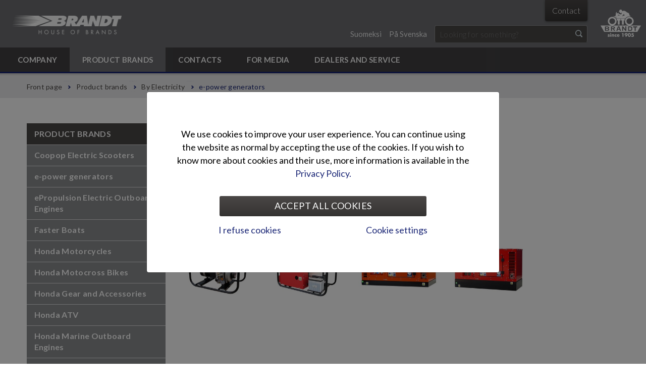

--- FILE ---
content_type: text/html; charset=utf-8
request_url: https://www.brandt.fi/en-en/product-brands/by-electricity/e-power-generators
body_size: 7387
content:
<!DOCTYPE html>
<html xmlns="http://www.w3.org/1999/xhtml" xml:lang="en-GB" lang="en-GB">
<head>
<meta http-equiv="X-UA-Compatible" content="IE=Edge" />        
<style type="text/css">
.limitdisplay-user { display: none; }.limitdisplay-user-10 { display: inline; }.limitdisplay-user-block-10 { display: block; }</style>
  	
                                
  	
  	<meta name="facebook-domain-verification" content="tpfuy3qph43mo2nnti740l3urui1wk" />
                                                                                                                                                                                                                                                                            <title>e-power generators</title>
    <meta name="Content-Type" content="text/html; charset=utf-8" />    <meta name="Content-language" content="en-GB" />                        <meta name="author" content="Brandt" />
                                    <meta name="copyright" content="" />
                        <meta name="description" content="e-power generators | Brandt.fi" />
                            <meta name="keywords" content="" />
            
<meta name="msapplication-tap-highlight" content="no" />
<meta name="viewport" content="width=device-width, initial-scale=1.0" />


<link rel="Shortcut icon" href="/extension/nvbrandt/design/brandt/images/favicon.ico?v=180117" type="image/x-icon" />            <link rel="canonical" href="https://www.brandt.fi/en-en/product-brands/e-power-generators" />
      	
<link rel="stylesheet" type="text/css" href="/extension/nvbrandt/design/standard/stylesheets/font-awesome.min.css" media="screen" />

<link rel="stylesheet" href="https://use.typekit.net/xem6jrm.css">
    
<link rel="stylesheet" type="text/css" href="/var/brandt/cache/public/stylesheets/36589c5376c1ce024359fbdb301f294c_1642594223_all.css" />

    <!--[if (gte IE 6)&(lte IE 8)]>
    <link rel="stylesheet" type="text/css" href="/extension/nvbrandt/design/brandt/stylesheets/ie8.css" media="screen" />
    <![endif]-->
<link rel="stylesheet" type="text/css" href="/extension/ezwebin/design/ezwebin/stylesheets/print.css" media="print" />
  	    
<script type="text/javascript" src="/var/brandt/cache/public/javascript/016a84f9adc00387a990121c5a76374e_1706684522.js" charset="utf-8"></script>

    <!--[if (gte IE 6)&(lte IE 8)]>
    <script type="text/javascript" src="/extension/nvbrandt/design/brandt/javascript/selectivizr.js"></script>
    <![endif]-->
<script>
    brandtSiteSettings.baseURI = "/en-en";
    brandtSiteSettings.host = "https://www.brandt.fi/en-en";
    brandtSiteSettings.iframeMobileText = 'Avaa sisältö uuteen ikkunaan';
    brandtSiteSettings.scrollableTableText = 'Voit liikutella alla olevaa sisältöä sormellasi vaakatasossa.';
    brandtSiteSettings.nodeID = "213094";
    brandtSiteSettings.gaCode = "UA-22758582-1";

    hs.graphicsDir = "/extension/nvbrandt/design/brandt/images/highslide/";
    hs.lang = {        cssDirection: 'ltr',
      	loadingText : 'Loading...',
      	loadingTitle : 'Click to cancel',
      	focusTitle : 'Click to bring to front',
      	fullExpandTitle : 'Expand to actual size (f)',
      	creditsText : 'Powered by <i>Highslide JS</i>',
      	creditsTitle : 'Go to the Highslide JS homepage',
      	previousText : 'Previous',
      	nextText : 'Next',
      	moveText : 'Move',
      	closeText : 'Close',
      	closeTitle : 'Close (esc)',
      	resizeTitle : 'Resize',
      	playText : 'Play',
      	playTitle : 'Play slideshow (spacebar)',
      	pauseText : 'Pause',
      	pauseTitle : 'Pause slideshow (spacebar)',
      	previousTitle : 'Previous (arrow left)',
      	nextTitle : 'Next (arrow right)',
      	moveTitle : 'Move',
      	fullExpandText : '1:1',
      	number: 'Image %1 of %2',
      	restoreTitle : 'Click to close image, click and drag to move. Use arrow keys for next and previous.'
    };
</script>






                            
        
                                        
                
    
                                            
        
    <meta property="og:site_name" content="Brandt" />
    <meta property="og:url" content="https://www.brandt.fi/en-en/product-brands/by-electricity/e-power-generators" />
        <meta property="og:title" content="e-power generators" />
            <meta property="og:type" content="article" />
                <meta property="og:description" content="e-power generators | Brandt.fi" />
            <meta property="og:image" content="https://www.brandt.fi/var/brandt/storage/images/media/elvis/sp-osasto/tuuli/brandt-web/tuotemerkki-listakuvat/brandt-listakuva-2020-europower/3813541-1-fin-FI/brandt-listakuva-2020-europower_large.jpg" />
    
  	        
        <meta name="google-site-verification" content="WVXj6LP_mEa03z9g9WOUmfE6jkywQV59o50ByQUlBwo" /></head>
<body>        
<div class="header-columns">
    <div class="container">

                
<div class="header">
    <a href="/en-en" class="header-logo">
        <img src="/extension/nvbrandt/design/brandt/images/logo.png" title="Brandt" alt="Brandt" />
    </a>
    <a href="//www.otto-brandt.fi" target="_blank" class="header-logo-otto-brandt">
        <img src="/extension/nvbrandt/design/brandt/images/logo-otto-brandt.png" title="Otto Brandt -konserni" alt="Otto Brandt -konserni" />
    </a>
    <ul class="header-bar">
        <li class="header-bar-links">
                    </li>
        <li class="header-bar-tabs">
                                            <span><a class="header-bar-tab" href="/en-en/contacts/contact-us">Contact</a></span>
                                                                            
        </li>
    </ul>
                                            <ul class="header-languages">
                <li>
                <span> | </span>
                                    <a href="/en-en/switchlanguage/to/brandtfi_fi/product-brands/by-electricity/e-power-generators" class="brandtfi_fi">Suomeksi</a>
                                    <span> | </span>                    <a href="/en-en/switchlanguage/to/brandtfi_se/product-brands/by-electricity/e-power-generators" class="brandtfi_se">På Svenska</a>
                                                    <span> | </span>
                </li>
            </ul>
                            <div class="header-search">
            <form method="get" action="/en-en/content-search" class="header-search-form" id="searchBox">
                <input type="text" placeholder="Looking for something?" name="SearchText" class="header-search-field" id="searchText" />
                <input type="submit" value="Hae" name="Search" class="header-search-button" id="searchButton" />
            </form>
        </div>
        
</div>                        <div class="header-nav">
    <ul class="header-nav-mobile">
        <li><a class="open-mobile-div nav" data-div=".header-nav-base"><span>Navigation</span></a></li>
        <li class="mobile-search-icon"><a href="/en-en/content-search" class="open-mobile-div search" data-div=".header-search"><span>Search</span></a></li>        
                            </ul>
    <ul class="header-nav-base">
        <li class="header-nav-logo-sticky">
            <a href="/en-en" class="header-logo-sticky">
                <img src="/extension/nvbrandt/design/brandt/images/logo-sticky.png" title="Brandt" alt="Brandt" />
            </a>
        </li>
                                                                                                                                                                                                                                                                                                                                                                                                                                                                                                                                            
                                            
                                                
            <li class="header-nav-first-level node-188205 subitems">
            <a href="/en-en/company"><span>Company</span></a>
                                            <a href="/en-en/company" class="header-nav-toggle-level closed"></a>
                                <div class="header-nav-hover-items">
        <ul class="closed header-nav-hover">                    
                            
            <li class="node-188206">
            <a href="/en-en/company/privacy-policy"><span>Privacy policy</span></a>
                    </li>
                        
                            
            <li class="node-188207">
            <a href="/en-en/company/careers"><span>Careers</span></a>
                    </li>
                        
                            
            <li class="node-188211">
            <a href="/en-en/company/our-values"><span>Our values</span></a>
                    </li>
        </ul>
        </div>
                                        </li>
                                    
                                                
            <li class="header-nav-first-level node-188212 subitems">
            <a href="/en-en/product-brands"><span>Product brands</span></a>
                                            <a href="/en-en/product-brands" class="header-nav-toggle-level closed"></a>
                                <div class="header-nav-hover-items">
        <ul class="closed header-nav-hover">                    
                            
            <li class="node-515752">
            <a href="/en-en/product-brands/coopop-electric-scooters"><span>Coopop Electric Scooters</span></a>
                    </li>
                        
                            
            <li class="node-209403">
            <a href="/en-en/product-brands/e-power-generators"><span>e-power generators</span></a>
                    </li>
                        
                            
            <li class="node-188226">
            <a href="/en-en/product-brands/epropulsion-electric-outboard-engines"><span>ePropulsion Electric Outboard Engines</span></a>
                    </li>
                        
                            
            <li class="node-209441">
            <a href="/en-en/product-brands/faster-boats"><span>Faster Boats</span></a>
                    </li>
                        
                            
            <li class="node-188228">
            <a href="/en-en/product-brands/honda-motorcycles"><span>Honda Motorcycles</span></a>
                    </li>
                        
                            
            <li class="node-188229">
            <a href="/en-en/product-brands/honda-motocross-bikes"><span>Honda Motocross Bikes</span></a>
                    </li>
                        
                            
            <li class="node-188230">
            <a href="/en-en/product-brands/honda-gear-and-accessories"><span>Honda Gear and Accessories</span></a>
                    </li>
                        
                            
            <li class="node-188231">
            <a href="/en-en/product-brands/honda-atv"><span>Honda ATV</span></a>
                    </li>
                        
                            
            <li class="node-188232">
            <a href="/en-en/product-brands/honda-marine-outboard-engines"><span>Honda Marine Outboard Engines</span></a>
                    </li>
                        
                            
            <li class="node-188233">
            <a href="/en-en/product-brands/honda-power-equipment"><span>Honda Power Equipment</span></a>
                    </li>
                        
                            
            <li class="node-188224">
            <a href="/en-en/product-brands/ligier-mopedcars"><span>Ligier Mopedcars</span></a>
                    </li>
                        
                            
            <li class="node-191259">
            <a href="/en-en/product-brands/niu-electric-scooters"><span>Niu Electric Scooters</span></a>
                    </li>
                        
                            
            <li class="node-242370">
            <a href="/en-en/product-brands/segway-powersports-atv"><span>Segway Powersports ATV</span></a>
                    </li>
                        
                            
            <li class="node-188235">
            <a href="/en-en/product-brands/silver-boats"><span>Silver Boats</span></a>
                    </li>
                        
                            
            <li class="node-188234">
            <a href="/en-en/product-brands/terhi-boats"><span>Terhi Boats</span></a>
                    </li>
                        
                            
            <li class="node-279194">
            <a href="/en-en/product-brands/tg-boats"><span>TG Boats</span></a>
                    </li>
                        
                            
            <li class="node-191416">
            <a href="/en-en/product-brands/zero-electric-motorcycles"><span>Zero Electric Motorcycles</span></a>
                    </li>
                        
                                                
            <li class="node-191262 subitems">
            <a href="/en-en/product-brands/on-the-road"><span>On the road</span></a>
                    </li>
                        
                                                
            <li class="node-191264 subitems">
            <a href="/en-en/product-brands/at-sea"><span>At sea</span></a>
                    </li>
                        
                                                
            <li class="node-191263 subitems">
            <a href="/en-en/product-brands/off-road"><span>Off-road</span></a>
                    </li>
                        
                                                
            <li class="node-191265 subitems">
            <a href="/en-en/product-brands/small-machines"><span>Small machines</span></a>
                    </li>
                        
                                                
            <li class="node-191075 subitems">
            <a href="/en-en/product-brands/by-electricity"><span>By Electricity</span></a>
                    </li>
                        
                                                
            <li class="node-191266 subitems">
            <a href="/en-en/product-brands/for-youth"><span>For Youth</span></a>
                    </li>
        </ul>
        </div>
                                        </li>
                                    
                                                
            <li class="header-nav-first-level node-188238 subitems">
            <a href="/en-en/contacts"><span>Contacts</span></a>
                                            <a href="/en-en/contacts" class="header-nav-toggle-level closed"></a>
                                <div class="header-nav-hover-items">
        <ul class="closed header-nav-hover">                    
                            
            <li class="node-211582">
            <a href="/en-en/contacts/corporate-customers"><span>Corporate customers</span></a>
                    </li>
                        
                            
            <li class="node-236662">
            <a href="/en-en/contacts/private-customers"><span>Private customers</span></a>
                    </li>
        </ul>
        </div>
                                        </li>
                                    
                                                
            <li class="header-nav-first-level node-188239 subitems">
            <a href="/en-en/for-media"><span>For Media</span></a>
                                            <a href="/en-en/for-media" class="header-nav-toggle-level closed"></a>
                                <div class="header-nav-hover-items">
        <ul class="closed header-nav-hover">                    
                                                
            <li class="node-188240 subitems">
            <a href="/en-en/for-media/what-s-new"><span>What's new</span></a>
                    </li>
                        
                            
            <li class="node-224891">
            <a href="/en-en/for-media/material-bank"><span>Material bank</span></a>
                    </li>
        </ul>
        </div>
                                        </li>
                                    
                            
            <li class="header-nav-first-level node-210449">
            <a href="/en-en/dealers-and-service"><span>Dealers and Service</span></a>
                                                </li>
                                                    <li class="header-nav-mobile-languages">
                                    <a href="/en-en/switchlanguage/to/brandtfi_fi/for-media/what-s-new/2012" class="brandtfi_fi">Suomeksi</a>
                                    <a href="/en-en/switchlanguage/to/brandtfi_se/for-media/what-s-new/2012" class="brandtfi_se">På Svenska</a>
                            </li>
                    </ul>
</div>        
    </div>
</div>
    <div class="breadcrumb-wrapper">
    <ul class="breadcrumb">
        <li><a href="/en-en">Front page</a></li>
                                                                                                                                                            <li><a href="/en-en/product-brands">Product brands</a></li>
                                                                        <li><a href="/en-en/product-brands/by-electricity">By Electricity</a></li>
                                                                                            <li class="last">e-power generators</li>
                                                </ul>
</div>
                                                                                                        
<div class="page"						 style="background-color: #ffffff;">

            
    <div class="inner-page">
        <div class="container">
            <div class="content-container-column omega right">
                <h1>e-power generators</h1>
    
<p>  <a href="https://www.hondapower.fi/mallisto/e-power-generaattorit" target="_blank">www.hondapower.fi/e-power</a></p><p>      <a href="/en-en/contacts" target="_self" class="link-button">Contact us</a></p>                                                                                                                                                                                                                                                                                                                                                                                <h2>Gallery</h2>
<div class="gallery-container">    <div class="gallery-item">
    <a href="/var/brandt/storage/images/media/elvis/europower/mallisto/ep2800d/3594541-1-fin-FI/ep2800d_reference.jpg" class="highslideImage" rel="gallery">
        


    
        
    
                                                                                                                
        
                
                <img src="/var/brandt/storage/images/media/elvis/europower/mallisto/ep2800d/3594541-1-fin-FI/ep2800d_listing_medium.jpg" class="responsive"  style="max-width: 269px; width: 100%;" alt="EP2800D" title="EP2800D" />
                    
    
    
        </a>
    </div>
    <div class="gallery-item">
    <a href="/var/brandt/storage/images/media/elvis/europower/mallisto/epg6000tde/3594573-1-fin-FI/epg6000tde_reference.jpg" class="highslideImage" rel="gallery">
        


    
        
    
                                                                                                                
        
                
                <img src="/var/brandt/storage/images/media/elvis/europower/mallisto/epg6000tde/3594573-1-fin-FI/epg6000tde_listing_medium.jpg" class="responsive"  style="max-width: 269px; width: 100%;" alt="EPG6000TDE" title="EPG6000TDE" />
                    
    
    
        </a>
    </div>
    <div class="gallery-item">
    <a href="/var/brandt/storage/images/media/elvis/europower/mallisto/eps113tde/3594577-1-fin-FI/eps113tde_reference.jpg" class="highslideImage" rel="gallery">
        


    
        
    
                                                                                                                
        
                
                <img src="/var/brandt/storage/images/media/elvis/europower/mallisto/eps113tde/3594577-1-fin-FI/eps113tde_listing_medium.jpg" class="responsive"  style="max-width: 269px; width: 100%;" alt="EPS113TDE" title="EPS113TDE" />
                    
    
    
        </a>
    </div>
    <div class="gallery-item">
    <a href="/var/brandt/storage/images/media/elvis/europower/mallisto/eps14tde/3594589-1-fin-FI/eps14tde_reference.jpg" class="highslideImage" rel="gallery">
        


    
        
    
                                                                                                                
        
                
                <img src="/var/brandt/storage/images/media/elvis/europower/mallisto/eps14tde/3594589-1-fin-FI/eps14tde_listing_medium.jpg" class="responsive"  style="max-width: 269px; width: 100%;" alt="EPS14TDE" title="EPS14TDE" />
                    
    
    
        </a>
    </div>
</div>            </div>
            <div class="sidebar-container-column no-omega">
                                                            
                    
                        
            <div class="sidebar-nav">
            <h2><a href="/en-en/product-brands">Product brands</a></h2>
            <ul class="sidebar-nav-base">
                                          
                                
        
            <li class="node-515752">
            <a href="/en-en/product-brands/coopop-electric-scooters">Coopop Electric Scooters</a>
                                                </li>
                
                                
        
            <li class="node-209403">
            <a href="/en-en/product-brands/e-power-generators">e-power generators</a>
                                                </li>
                
                                
        
            <li class="node-188226">
            <a href="/en-en/product-brands/epropulsion-electric-outboard-engines">ePropulsion Electric Outboard Engines</a>
                                                </li>
                
                                
        
            <li class="node-209441">
            <a href="/en-en/product-brands/faster-boats">Faster Boats</a>
                                                </li>
                
                                
        
            <li class="node-188228">
            <a href="/en-en/product-brands/honda-motorcycles">Honda Motorcycles</a>
                                                </li>
                
                                
        
            <li class="node-188229">
            <a href="/en-en/product-brands/honda-motocross-bikes">Honda Motocross Bikes</a>
                                                </li>
                
                                
        
            <li class="node-188230">
            <a href="/en-en/product-brands/honda-gear-and-accessories">Honda Gear and Accessories</a>
                                                </li>
                
                                
        
            <li class="node-188231">
            <a href="/en-en/product-brands/honda-atv">Honda ATV</a>
                                                </li>
                
                                
        
            <li class="node-188232">
            <a href="/en-en/product-brands/honda-marine-outboard-engines">Honda Marine Outboard Engines</a>
                                                </li>
                
                                
        
            <li class="node-188233">
            <a href="/en-en/product-brands/honda-power-equipment">Honda Power Equipment</a>
                                                </li>
                
                                
        
            <li class="node-188224">
            <a href="/en-en/product-brands/ligier-mopedcars">Ligier Mopedcars</a>
                                                </li>
                
                                
        
            <li class="node-191259">
            <a href="/en-en/product-brands/niu-electric-scooters">Niu Electric Scooters</a>
                                                </li>
                
                                
        
            <li class="node-242370">
            <a href="/en-en/product-brands/segway-powersports-atv">Segway Powersports ATV</a>
                                                </li>
                
                                
        
            <li class="node-188235">
            <a href="/en-en/product-brands/silver-boats">Silver Boats</a>
                                                </li>
                
                                
        
            <li class="node-188234">
            <a href="/en-en/product-brands/terhi-boats">Terhi Boats</a>
                                                </li>
                
                                
        
            <li class="node-279194">
            <a href="/en-en/product-brands/tg-boats">TG Boats</a>
                                                </li>
                
                                
        
            <li class="node-191416">
            <a href="/en-en/product-brands/zero-electric-motorcycles">Zero Electric Motorcycles</a>
                                                </li>
                
                                                    
        
            <li class="subitems node-191262">
            <a href="/en-en/product-brands/on-the-road">On the road</a>
                                                <span class="sidebar-nav-toggle-level"></span>
                                  <ul class="closed">            
                                
        
            <li class="node-515801">
            <a href="/en-en/product-brands/on-the-road/coopop-electric-scooters">Coopop Electric Scooters</a>
                    </li>
                
                                
        
            <li class="node-191289">
            <a href="/en-en/product-brands/on-the-road/honda-motorcycles">Honda Motorcycles</a>
                    </li>
                
                                
        
            <li class="node-206819">
            <a href="/en-en/product-brands/on-the-road/honda-atv">Honda ATV</a>
                    </li>
                
                                
        
            <li class="node-209263">
            <a href="/en-en/product-brands/on-the-road/honda-gear-and-accessories">Honda Gear and Accessories</a>
                    </li>
                
                                
        
            <li class="node-191284">
            <a href="/en-en/product-brands/on-the-road/ligier-mopedcars">Ligier Mopedcars</a>
                    </li>
                
                                
        
            <li class="node-209261">
            <a href="/en-en/product-brands/on-the-road/niu-electric-scooters">Niu Electric Scooters</a>
                    </li>
                
                                
        
            <li class="node-242386">
            <a href="/en-en/product-brands/on-the-road/segway-powersports-atv">Segway Powersports ATV</a>
                    </li>
                
                                
        
            <li class="node-206818">
            <a href="/en-en/product-brands/on-the-road/zero-electric-motorcycles">Zero Electric Motorcycles</a>
                    </li>
    </ul>                                    </li>
                
                                                    
        
            <li class="subitems node-191264">
            <a href="/en-en/product-brands/at-sea">At sea</a>
                                                <span class="sidebar-nav-toggle-level"></span>
                                  <ul class="closed">            
                                
        
            <li class="node-206828">
            <a href="/en-en/product-brands/at-sea/faster-boats">Faster Boats</a>
                    </li>
                
                                
        
            <li class="node-191271">
            <a href="/en-en/product-brands/at-sea/honda-marine-outboard-engines">Honda Marine Outboard Engines</a>
                    </li>
                
                                
        
            <li class="node-191269">
            <a href="/en-en/product-brands/at-sea/silver-boats">Silver Boats</a>
                    </li>
                
                                
        
            <li class="node-191270">
            <a href="/en-en/product-brands/at-sea/terhi-boats">Terhi Boats</a>
                    </li>
                
                                
        
            <li class="node-452023">
            <a href="/en-en/product-brands/at-sea/tg-boats">TG Boats</a>
                    </li>
                
                                
        
            <li class="node-191286">
            <a href="/en-en/product-brands/at-sea/epropulsion-electric-outboard-engines">ePropulsion Electric Outboard Engines</a>
                    </li>
    </ul>                                    </li>
                
                                                    
        
            <li class="subitems node-191263">
            <a href="/en-en/product-brands/off-road">Off-road</a>
                                                <span class="sidebar-nav-toggle-level"></span>
                                  <ul class="closed">            
                                
        
            <li class="node-206820">
            <a href="/en-en/product-brands/off-road/honda-motocross-bikes">Honda Motocross Bikes</a>
                    </li>
                
                                
        
            <li class="node-191292">
            <a href="/en-en/product-brands/off-road/honda-atv">Honda ATV</a>
                    </li>
                
                                
        
            <li class="node-242387">
            <a href="/en-en/product-brands/off-road/segway-powersports-atv">Segway Powersports ATV</a>
                    </li>
                
                                
        
            <li class="node-191273">
            <a href="/en-en/product-brands/off-road/zero-electric-motorcycles">Zero Electric Motorcycles</a>
                    </li>
    </ul>                                    </li>
                
                                                    
        
            <li class="subitems node-191265">
            <a href="/en-en/product-brands/small-machines">Small machines</a>
                                                <span class="sidebar-nav-toggle-level"></span>
                                  <ul class="closed">            
                                
        
            <li class="node-209404">
            <a href="/en-en/product-brands/small-machines/e-power-generators">e-power generators</a>
                    </li>
                
                                
        
            <li class="node-191294">
            <a href="/en-en/product-brands/small-machines/honda-power-equipment">Honda Power Equipment</a>
                    </li>
    </ul>                                    </li>
                
                                                    
        
            <li class="subitems node-191075">
            <a href="/en-en/product-brands/by-electricity">By Electricity</a>
                                                <span class="sidebar-nav-toggle-level"></span>
                                  <ul class="closed">            
                                
        
            <li class="node-515802">
            <a href="/en-en/product-brands/by-electricity/coopop-electric-scooters">Coopop Electric Scooters</a>
                    </li>
                
                                
        
            <li class="node-213094">
            <a href="/en-en/product-brands/by-electricity/e-power-generators">e-power generators</a>
                    </li>
                
                                
        
            <li class="node-191415">
            <a href="/en-en/product-brands/by-electricity/niu-electric-scooters">Niu Electric Scooters</a>
                    </li>
                
                                
        
            <li class="node-191260">
            <a href="/en-en/product-brands/by-electricity/epropulsion-electric-outboard-engines">ePropulsion Electric Outboard Engines</a>
                    </li>
                
                                
        
            <li class="node-191076">
            <a href="/en-en/product-brands/by-electricity/zero-electric-motorcycles">Zero Electric Motorcycles</a>
                    </li>
    </ul>                                    </li>
                
                                                    
        
            <li class="subitems node-191266">
            <a href="/en-en/product-brands/for-youth">For Youth</a>
                                                <span class="sidebar-nav-toggle-level"></span>
                                  <ul class="closed">            
                                
        
            <li class="node-515803">
            <a href="/en-en/product-brands/for-youth/coopop-electric-scooters">Coopop Electric Scooters</a>
                    </li>
                
                                
        
            <li class="node-191291">
            <a href="/en-en/product-brands/for-youth/honda-motorcycles">Honda Motorcycles</a>
                    </li>
                
                                
        
            <li class="node-191285">
            <a href="/en-en/product-brands/for-youth/ligier-mopedcars">Ligier Mopedcars</a>
                    </li>
                
                                
        
            <li class="node-191296">
            <a href="/en-en/product-brands/for-youth/niu-electric-scooters">Niu Electric Scooters</a>
                    </li>
    </ul>                                    </li>
                </ul>
        </div>
                                                                                                                                                                                                                                                                                                                                </div>
        </div>

    </div>

</div>
                                                <script>
    
        
    (function() 
    {
        var activeItems = new Array( 'node-188212', 'node-191075', 'node-213094' );
        for (var i=0;i<activeItems.length;i++)
        {
            var el = document.getElementsByClassName( activeItems[i] );
            if ( el.length !== 0 )
            {
                for (var x=0;x<el.length;x++)
                {
                    el[x].className += ' selected';
                }
            }
        }
        var currentNode = document.getElementsByClassName( 'node-213094' );
        if ( currentNode.length !== 0 )
        {
            currentNode[0].className += ' current';
        }
    })();
    
    </script>
                
<div class="footer-top-columns">
    <div class="container">
        <div class="quarter-container-column">
            
<a name="eztoc3408363_1" id="eztoc3408363_1"></a>
<h1>Contact</h1>

<p>
Oy Brandt Ab<br />
Tuupakantie 7 B<br />
01740 Vantaa<br />  <a href="mailto:info@brandt.fi" target="_self">info@brandt.fi</a></p>        </div>
        <div class="quarter-container-column">
            
<a name="eztoc3408364_1" id="eztoc3408364_1"></a>
<h1>&nbsp;</h1>

<p>The models shown on website may differ from the imported models. We reserve the right to change product prices and specifications without notice.</p>        </div>
        <div class="quarter-container-column">
            
<a name="eztoc3408365_1" id="eztoc3408365_1"></a>
<h1>&nbsp;</h1>

<p>
  <a href="https://www.otto-brandt.fi/" target="_blank">Otto Brandt Group</a><br />  <a href="https://www.bikeworld.fi/" target="_blank">Bike World Oy</a></p>        </div>
        <div class="quarter-container-column">
            
            
<a name="eztoc3408366_1" id="eztoc3408366_1"></a>
<h1>&nbsp;</h1>

<p>      <a href="/en-en/contacts/corporate-customers" target="_self">Contact us</a></p>            
        </div>
    </div>
    <div class="footer-looks">
        <div class="container">
            <div class="full-container-column">
                <a href="https://www.brandt.fi/" target="_blank"><img src="/extension/nvbrandt/design/brandt/images/logo-footer.png" title="Brandt - House of Brands" alt="Brandt - House of Brands" /></a>
            </div>
        </div>
    </div>
</div>
<div class="footer">
    <div class="container">
        <div class="three-quarter-container-column">
                                                                <a href="/en-en/sitemap">Sitemap</a>
                                    <span> | </span>
                                                            <a href="/en-en/contact-us">Contact Us</a>
                                    <span> | </span>
                                                            <a href="/en-en/company/privacy-policy">Privacy Policy</a>
                                    <span> | </span>
                                                            <a href="/en-en/cookie">Cookies</a>
                                                        </div>
        <div class="quarter-container-column hide-phone-layout">
            Site by <a href="https://www.avenis.fi/?utm_source=avenissite&utm_medium=customerlink&utm_campaign=web-analytiikka" target="_blank" title="We define, design and create successful web projects">Avenis Oy</a>
        </div>
    </div>
</div>

<div id="closebarHtml" class="highslide-overlay closebarHtml">
    <a href="#" class="close" onclick="return hs.close(this)">Close</a>
</div>
<div id="closebar" class="highslide-overlay closebar">
    <a href="#" class="close" onclick="return hs.close(this)">Close</a>
</div>
<div id="controlbar" class="highslide-overlay controlbar">
    <a href="#" class="prev" onclick="return hs.previous(this)" title="Previous (arrow left)"></a>
    <a href="#" class="next" onclick="return hs.next(this)" title="Next (arrow right)"></a>
</div>
        
<script src="/extension/avenisprivacytools/design/avenisprivacytools/javascript/avenisprivacytools.full.bundle.js"></script>
<!-- avenisPrivacyTools modal starts -->    
<div
    class="modal modal-privacy-tool fade"
    id="avenisPrivacyTools"
    tabindex="-1"
    role="dialog"
    data-backdrop="static"
    data-keyboard="false"
    aria-labelledby="avenisPrivacyToolsTitle"
    aria-hidden="false">
    <div class="modal-dialog modal-dialog-centered" role="document">
        <div class="modal-content">
            <div class="modal-body">
                <div class="tab-content tab-content-privacy" id="avenisprivacytools-tabContent">
                    <div
                        class="tab-pane fade show active"
                        id="avenisprivacytools-landing-page"
                        role="tabpanel"
                        aria-labelledby="avenisprivacytools-landing-page-tab">

                        <p class="text-center">We use cookies to improve your user experience. You can continue using the website as normal by accepting the use of the cookies. If you wish to know more about cookies and their use, more information is available in the <a href="/en-en/company/privacy-policy" title="Privacy Policy.">Privacy Policy.</a></p>

                        <div class="modal-footer">
                            <div class="col-12">
                            <button
                                type="button"
                                class="privacy-secondary-link-button btn-privacy-accept"
                                data-dismiss="modal">Accept all cookies</button>
                            </div>
                            <div class="col-12 nav nav-tabs nav-tabs-privacy" id="avenisprivacytools-tab" role="tablist">
                                <div class="apt-row justify-content-between" style="justify-content:space-between;">
                                <button
                                    type="button"
                                    name="PrivacyDeclineAllCookies"
                                    class="btn btn-link btn-link-privacy">I refuse cookies</button>
                                <button
                                    id="avenisprivacytools-settings-page-tab"
                                    class="btn btn-link btn-link-privacy"
                                    role="tab"
                                    href="#avenisprivacytools-settings-page"
                                    data-toggle="tab"
                                    aria-controls="avenisprivacytools-settings-page"
                                    aria-selected="false">Cookie settings</button>
                                </div>
                            </div>
                        </div>
                    </div>

                    <div
                        class="tab-pane fade"
                        id="avenisprivacytools-settings-page"
                        role="tabpanel"
                        aria-labelledby="avenisprivacytools-settings-page-tab">
                        <form>
    <div class="apt-row">
        <div class="col-12 col-md-6 mb-3 col-privacy-label">
            <b>Analytics cookies</b>
        </div>

        <div class="col-12 col-md-6 mb-3 text-md-right">
            <div class="btn-group btn-group-toggle" data-toggle="buttons">
                <label class="btn btn-outline-primary btn-outline-privacy btn-sm">
                    <input type="radio" name="AvenisPrivacyLevel1" id="Level-1-Disabled" autocomplete="off" value="false"> I refuse cookies
                </label>
                <label class="btn btn-outline-primary btn-outline-privacy btn-sm">
                    <input type="radio" name="AvenisPrivacyLevel1" id="Level-1-Accepted" autocomplete="off" value="true"> I accept cookies
                </label>
            </div>
        </div>

        <div class="col-12">
            <p>We use analytics cookies to monitor the behaviour pattern of visitors to our website. We always study aggregate data and do not record any personal information related to you. By using analytics cookies, we aim to improve the user experience.</p>
        </div>
    </div>

    <div class="apt-row">
        <div class="col-12 col-md-6 mb-3 col-privacy-label">
            <b>Advertising cookies</b>
        </div>
        <div class="col-12 col-md-6 mb-3 text-md-right">
            <div class="btn-group btn-group-toggle" data-toggle="buttons">
                <label class="btn btn-outline-primary btn-outline-privacy btn-sm">
                    <input type="radio" name="AvenisPrivacyLevel2" id="Level-2-Disabled" autocomplete="off" value="false"> I refuse cookies
                </label>

                <label class="btn btn-outline-primary btn-outline-privacy btn-sm">
                    <input type="radio" name="AvenisPrivacyLevel2" id="Level-2-Accepted" autocomplete="off" value="true"> I accept cookies
                </label>
            </div>
        </div>

        <div class="col-12">
            <p>We use these cookies to be able to show you advertisements that are interesting to you and are designed for you. Advertisements are shown on other websites that are part of various ad networks.</p>
        </div>
    </div>

    <div class="apt-row row-privacy-settings-buttons">
        <div class="col-12 col-md-6 my-3 my-md-0">
            <button
                type="button"
                name="PrivacyAcceptSelected"
                class="btn btn-block btn-outline-primary btn-privacy-settings btn-privacy-settings-selected">
                Save your selected changes
            </button>
        </div>
        <div class="col-12 col-md-6">
            <button
                type="button"
                name="PrivacyAcceptAll"
                class="btn btn-block btn-primary btn-privacy-settings btn-privacy-settings-all">
                Accept all
            </button>
        </div>

        <div class="alert alert-dark alert-privacy-tools mx-3 d-none w-100" role="alert">
            Update your cookie selection or accept all.
        </div>
    </div>

</form>

<script>
document.addEventListener( 'DOMContentLoaded', function()
{
    $( '.btn-privacy-settings' ).each( function() {
        var button = $( this );

        button.on( 'click', function( e ) {
            e.preventDefault();
            var __ = $( this );

            if ( __.attr( 'name' ) === 'PrivacyAcceptAll' ) {
                $.get( brandtSiteSettings.getBaseURI() + '/ezjscore/call/avenisprivacytools::setprivacylevel::true::true::true?http_accept=json', function( data )
                {
                    $.get( brandtSiteSettings.getBaseURI() + '/ezjscore/call/avenisprivacytools::privacytracker::'+__.attr( 'name' )+'?http_accept=json', function( data ) {
                        location.reload();
                    }, 'json' );
                }, 'json' );
            }

            var analytics   = $( 'input[name="AvenisPrivacyLevel1"]:checked' ).val();
            var remarketing = $( 'input[name="AvenisPrivacyLevel2"]:checked' ).val();
            // var video = $( 'input[name="AvenisPrivacyLevel3"]:checked' ).val();

            if ( __.attr( 'name' ) === 'PrivacyAcceptSelected' ) {
                if ( typeof( analytics ) !== 'undefined' && typeof( remarketing ) !== 'undefined' )
                {
                    $.get( brandtSiteSettings.getBaseURI() + '/ezjscore/call/avenisprivacytools::setprivacylevel::true::'+analytics+'::'+remarketing+'?http_accept=json', function( data )
                    {
                        $.get( brandtSiteSettings.getBaseURI() + '/ezjscore/call/avenisprivacytools::privacytracker::'+__.attr( 'name' )+'?http_accept=json', function( data ) {
                            location.reload();
                        }, 'json' );
                    }, 'json' );
                } else {
                    if ( typeof( analytics ) === 'undefined' ) {
                        $( '.alert-privacy-tools' ).removeClass('d-none');
                    }

                    if ( typeof( remarketing ) === 'undefined' ) {
                        $( '.alert-privacy-tools' ).removeClass('d-none');
                    }

                    $.get( brandtSiteSettings.getBaseURI() + '/ezjscore/call/avenisprivacytools::privacytracker::'+__.attr( 'name' )+'?http_accept=json', 'json' );
                }
            }
        });
    });
});
</script>

                    </div>
                </div>
            </div>
        </div>
    </div>
</div>

<script>
document.addEventListener( 'DOMContentLoaded', function() {
    $('a[data-toggle="tab"]').on( 'shown.bs.tab', function (e) {
        if ( e.target.id === 'avenisprivacytools-settings-page-tab' ) {
            $.get( brandtSiteSettings.getBaseURI() + '/ezjscore/call/avenisprivacytools::privacytracker::avenisprivacytools-settings-page?http_accept=json', 'json' );
        }
    });

    $( '.btn-privacy-accept' ).on( 'click', function( e ) {
        e.preventDefault();

        $.get( brandtSiteSettings.getBaseURI() + '/ezjscore/call/avenisprivacytools::setprivacylevel::true::true::true?http_accept=json', function( data )
        {
            $.get( brandtSiteSettings.getBaseURI() + '/ezjscore/call/avenisprivacytools::privacytracker::PrivacyAcceptAll?http_accept=json', function( data ) {
                location.reload();
            }, 'json' );
        }, 'json' );
    });

    $( '[name="PrivacyDeclineAllCookies"]' ).on( 'click', function( e ) {
        e.preventDefault();

        $.get( brandtSiteSettings.getBaseURI() + '/ezjscore/call/avenisprivacytools::setprivacylevel::true::false::false?http_accept=json', function( data )
        {
            $.get( brandtSiteSettings.getBaseURI() + '/ezjscore/call/avenisprivacytools::privacytracker::PrivacyDeclineAllCookies?http_accept=json', function( data ) {
                location.reload();
            }, 'json' );
        }, 'json' );
    });
});
</script><script>
    document.addEventListener( 'DOMContentLoaded', function() {
        if (
            !avenisPrivacyLevel('AVENIS_PRIVACY_LEVEL_COMMON') &&
            !avenisPrivacyLevel('AVENIS_PRIVACY_LEVEL_ANALYTICS') &&
            !avenisPrivacyLevel('AVENIS_PRIVACY_LEVEL_REMARKETING')
        ) {
            $( '#avenisPrivacyTools' ).modal( 'show' );
        }
    });
</script>
<!-- avenisPrivacyTools modal ends -->         


</body>
</html>


--- FILE ---
content_type: text/css
request_url: https://www.brandt.fi/var/brandt/cache/public/stylesheets/36589c5376c1ce024359fbdb301f294c_1642594223_all.css
body_size: 34532
content:

html {font-family:sans-serif;-ms-text-size-adjust:100%;-webkit-text-size-adjust:100%}body {margin:0}article,aside,details,figcaption,figure,footer,header,hgroup,main,nav,section,summary {display:block}audio,canvas,progress,video {display:inline-block;vertical-align:baseline}audio:not([controls]) {display:none;height:0}[hidden],template {display:none}a {background:transparent}a:active,a:hover {outline:0}abbr[title] {border-bottom:1px dotted}b,strong {font-weight:bold}dfn {font-style:italic}h1 {font-size:2em;margin:0.67em 0}mark {background:#ff0;color:#000}small {font-size:80%}sub,sup {font-size:75%;line-height:0;position:relative;vertical-align:baseline}sup {top:-0.5em}sub {bottom:-0.25em}img {border:0}svg:not(:root) {overflow:hidden}figure {margin:1em 40px}hr {-moz-box-sizing:content-box;box-sizing:content-box;height:0}pre {overflow:auto}code,kbd,pre,samp {font-family:monospace,monospace;font-size:1em}button,input,optgroup,select,textarea {color:inherit;font:inherit;margin:0}button {overflow:visible}button,select {text-transform:none}button,html input[type="button"],input[type="reset"],input[type="submit"] {-webkit-appearance:button;cursor:pointer}button[disabled],html input[disabled] {cursor:default}button::-moz-focus-inner,input::-moz-focus-inner {border:0;padding:0}input {line-height:normal}input[type="checkbox"],input[type="radio"] {box-sizing:border-box;padding:0}input[type="number"]::-webkit-inner-spin-button,input[type="number"]::-webkit-outer-spin-button {height:auto}input[type="search"] {-webkit-appearance:textfield;-moz-box-sizing:content-box;-webkit-box-sizing:content-box;box-sizing:content-box}input[type="search"]::-webkit-search-cancel-button,input[type="search"]::-webkit-search-decoration {-webkit-appearance:none}fieldset {border:1px solid #c0c0c0;margin:0 2px;padding:0.35em 0.625em 0.75em}legend {border:0;padding:0}textarea {overflow:auto}optgroup {font-weight:bold}table {border-collapse:collapse;border-spacing:0}td,th {padding:0}body {font-family:"Lato",Arial,Helvetica;font-size:14px;font-weight:400;line-height:23px}.page {width:100%}.inner-page {margin:-144px auto 0 auto;max-width:1175px;padding:144px 30px 0 30px}.header,.header-nav,.header-carousel,.header-product-search {width:100%}.container {*zoom:1;max-width:1175px;max-width:83.92857rem;_width:1175px;padding-left:0;padding-left:0rem;padding-right:0;padding-right:0rem;margin-left:auto;margin-right:auto;max-width:1175px}.container:after {content:"";display:table;clear:both}.container * {-moz-box-sizing:border-box;-webkit-box-sizing:border-box;box-sizing:border-box}.full-container-column {width:100%;float:left;margin-right:0;*margin-right:-25px;display:inline}.three-quarter-container-column {width:74.46809%;float:left;margin-right:2.12766%;display:inline}.three-quarter-container-column.omega {float:left;margin-right:0;*margin-right:-25px;display:inline}.three-quarter-container-column.no-omega {float:left;margin-right:2.12766%;*margin-right:auto}.half-container-column {width:48.93617%;float:left;margin-right:2.12766%;display:inline}.half-container-column:nth-child(2n) {float:left;margin-right:0;*margin-right:-25px;display:inline}.half-container-column.omega {float:left;margin-right:0;*margin-right:-25px;display:inline}.half-container-column.no-omega {float:left;margin-right:2.12766%;*margin-right:auto}.quarter-container-column {width:23.40426%;float:left;margin-right:2.12766%;display:inline}.quarter-container-column:nth-child(4n) {float:left;margin-right:0;*margin-right:-25px;display:inline}.quarter-container-column:nth-child(4n+1) {clear:left}.quarter-container-column.omega {float:left;margin-right:0;*margin-right:-25px;display:inline}.quarter-container-column.no-omega {float:left;margin-right:2.12766%;*margin-right:auto}.side-by-side-brands .quarter-container-column:nth-child(4n+1) {clear:none}.side-by-side-brands .quarter-container-column:nth-child(3n+1) {clear:left}.content-container-column {width:74.46809%;float:left;margin-right:2.12766%;display:inline}.content-container-column.omega {float:left;margin-right:0;*margin-right:-25px;display:inline}.content-container-column.no-omega {float:left;margin-right:2.12766%;*margin-right:auto}.content-container-column.right {float:right}.sidebar-container-column {width:23.40426%;float:left;margin-right:2.12766%;display:inline}.sidebar-container-column.omega {float:left;margin-right:0;*margin-right:-25px;display:inline}.sidebar-container-column.no-omega {float:left;margin-right:2.12766%;*margin-right:auto}.sidebar-container-column.right {float:right}.container-carousel {width:100%}.inverted-column.no-omega,.inverted-column.omega {float:right}.footer-top-columns {-moz-box-sizing:border-box;-webkit-box-sizing:border-box;box-sizing:border-box;width:100%}.footer-columns {-moz-box-sizing:border-box;-webkit-box-sizing:border-box;box-sizing:border-box;width:100%}.footer-logos {-moz-box-sizing:border-box;-webkit-box-sizing:border-box;box-sizing:border-box;padding:0 30px;width:100%}.footer {-moz-box-sizing:border-box;-webkit-box-sizing:border-box;box-sizing:border-box;width:100%}.footer .quarter-container-column {width:23.40426%;float:left;margin-right:0;*margin-right:-25px;display:inline}.header-columns .container {*zoom:1;max-width:1120px;max-width:80rem;_width:1120px;padding-left:30px;padding-left:2.14286rem;padding-right:30px;padding-right:2.14286rem;margin-left:auto;margin-right:auto;padding:0 10px;max-width:1400px}.header-columns .container:after {content:"";display:table;clear:both}.footer-top-columns .container {*zoom:1;max-width:1120px;max-width:80rem;_width:1120px;padding-left:30px;padding-left:2.14286rem;padding-right:30px;padding-right:2.14286rem;margin-left:auto;margin-right:auto;padding:0 30px;max-width:1175px}.footer-top-columns .container:after {content:"";display:table;clear:both}.container-carousel .container {*zoom:1;max-width:1120px;max-width:80rem;_width:1120px;padding-left:30px;padding-left:2.14286rem;padding-right:30px;padding-right:2.14286rem;margin-left:auto;margin-right:auto;padding:0 30px;max-width:1175px}.container-carousel .container:after {content:"";display:table;clear:both}.footer .container {*zoom:1;max-width:1120px;max-width:80rem;_width:1120px;padding-left:30px;padding-left:2.14286rem;padding-right:30px;padding-right:2.14286rem;margin-left:auto;margin-right:auto;padding:0 30px;max-width:1175px}.footer .container:after {content:"";display:table;clear:both}.footer-columns-container {*zoom:1;max-width:1180px;max-width:84.28571rem;_width:1180px;padding-left:0;padding-right:0;margin-left:auto;margin-right:auto;padding:0 30px;max-width:1175px}.footer-columns-container:after {content:"";display:table;clear:both}.footer-columns-container-column {width:18.64407%;float:left;margin-right:1.69492%;display:inline}.footer-columns-container-column.last {float:left;margin-right:0;*margin-right:-20px;display:inline}.product-container,.product-search-container {*zoom:1;max-width:1175px;max-width:83.92857rem;_width:1175px;padding-left:0;padding-right:0;margin-left:auto;margin-right:auto;max-width:1175px}.product-container:after,.product-search-container:after {content:"";display:table;clear:both}.product-container *,.product-search-container * {-moz-box-sizing:border-box;-webkit-box-sizing:border-box;box-sizing:border-box}.image-container-column,.product-search-container-form {width:61.70213%;float:left;margin-right:2.12766%;display:inline}.text-container-column,.product-search-container-text {width:36.17021%;float:left;margin-right:0;*margin-right:-25px;display:inline;float:right}.text-container-column-full {clear:both;width:100%}.text-container-column-half {clear:both;float:left;width:47.058%}.text-container-column-half.last {clear:none;float:right}.listing-container {*zoom:1;max-width:875px;max-width:62.5rem;_width:875px;padding-left:0;padding-left:0rem;padding-right:0;padding-right:0rem;margin-left:auto;margin-right:auto;max-width:100%}.listing-container:after {content:"";display:table;clear:both}.listing-container * {-moz-box-sizing:border-box;-webkit-box-sizing:border-box;box-sizing:border-box}.listing-row-inner {width:48.57143%;float:left;margin-right:2.85714%;display:inline}.listing-row-inner:nth-child(2n) {float:left;margin-right:0;*margin-right:-25px;display:inline}.listing-item {width:47.05882%;float:left;margin-right:5.88235%;display:inline}.listing-item:nth-child(2n) {float:left;margin-right:0;*margin-right:-25px;display:inline}.listing-item-compact {width:47.05882%;float:left;margin-right:5.88235%;display:inline}.listing-item-compact:nth-child(2n) {float:left;margin-right:0;*margin-right:-25px;display:inline}.specifications-container {*zoom:1;max-width:875px;max-width:62.5rem;_width:875px;padding-left:0;padding-left:0rem;padding-right:0;padding-right:0rem;margin-left:auto;margin-right:auto;max-width:100%}.specifications-container:after {content:"";display:table;clear:both}.specifications-container * {-moz-box-sizing:border-box;-webkit-box-sizing:border-box;box-sizing:border-box}.specifications-item {width:48.57143%;float:left;margin-right:2.85714%;display:inline}.specifications-item:nth-child(2n) {float:left;margin-right:0;*margin-right:-25px;display:inline}.gallery-container {*zoom:1;max-width:875px;max-width:62.5rem;_width:875px;padding-left:0;padding-left:0rem;padding-right:0;padding-right:0rem;margin-left:auto;margin-right:auto;max-width:100%}.gallery-container:after {content:"";display:table;clear:both}.gallery-container * {-moz-box-sizing:border-box;-webkit-box-sizing:border-box;box-sizing:border-box}.gallery-item {width:18.17143%;float:left;margin-right:2.28571%;display:inline}.gallery-item:nth-child(5n) {float:left;margin-right:0;*margin-right:-20px;display:inline}.gallery-item:nth-child(5n+1) {clear:left}@media (max-width:960px) {.footer .three-quarter-container-column {width:65.95745%;float:left;margin-right:2.12766%}.footer .quarter-container-column {width:31.91489%;float:left;margin-right:0}}@media (max-width:768px) {.header-columns .container {padding-left:10px;padding-right:10px}.inner-page,.header-product-search .product-search-container {padding-left:20px;padding-right:20px}.inner-page > .container.toppath {margin:0 -20px}.image-container-column {width:48.3871%;float:left;margin-right:3.22581%}.text-container-column {width:48.3871%;float:left;margin-right:0;float:right}.container {*zoom:1;max-width:728px;max-width:52rem;padding-left:0;padding-left:0rem;padding-right:0;padding-right:0rem;margin-left:auto;margin-right:auto}.container:after {content:"";display:table;clear:both}.full-container-column,.content-container-column,.sidebar-container-column {width:100%;float:left;margin-right:0}.three-quarter-container-column {width:74.31319%;float:left;margin-right:2.74725%}.half-container-column {width:48.62637%;float:left;margin-right:2.74725%}.half-container-column:nth-child(2n) {float:left;margin-right:0}.quarter-container-column {width:48.62637%;float:left;margin-right:2.74725%}.quarter-container-column:nth-child(2n) {float:left;margin-right:0}.container-carousel .container {*zoom:1;max-width:728px;max-width:52rem;padding-left:20px;padding-left:1.42857rem;padding-right:20px;padding-right:1.42857rem;margin-left:auto;margin-right:auto}.container-carousel .container:after {content:"";display:table;clear:both}.footer-top-columns .container {*zoom:1;max-width:728px;max-width:52rem;padding-left:20px;padding-left:1.42857rem;padding-right:20px;padding-right:1.42857rem;margin-left:auto;margin-right:auto}.footer-top-columns .container:after {content:"";display:table;clear:both}.footer-columns-container {*zoom:1;max-width:728px;max-width:52rem;padding-left:20px;padding-left:1.42857rem;padding-right:20px;padding-right:1.42857rem;margin-left:auto;margin-right:auto}.footer-columns-container:after {content:"";display:table;clear:both}.footer-columns-container-column {width:48.62637%;float:left;margin-right:2.74725%}.footer-columns-container-column:nth-child(2n) {float:left;margin-right:0}.footer-columns-container-column.last {width:100%;float:left;margin-right:0}.footer .container {*zoom:1;max-width:728px;max-width:52rem;padding-left:20px;padding-left:1.42857rem;padding-right:20px;padding-right:1.42857rem;margin-left:auto;margin-right:auto}.footer .container:after {content:"";display:table;clear:both}.footer .three-quarter-container-column,.footer .quarter-container-column {width:100%;float:left;margin-right:0}}@media (max-width:600px) {.image-container-column,.product-search-container-form {width:100%;float:left;margin-right:3.22581%}.text-container-column,.product-search-container-text {width:100%;float:left;margin-right:0}}@media (min-width:0) and (max-width:480px) {.header-columns .container {padding:0}.header-nav,.inner-page,.header-product-search .product-search-container {padding-left:10px;padding-right:10px}.inner-page > .container.toppath {margin:0 -10px}.text-container-column-half {float:none;width:100%}.container {*zoom:1;max-width:460px;max-width:32.85714rem;padding-left:0;padding-left:0rem;padding-right:0;padding-right:0rem;margin-left:auto;margin-right:auto}.container:after {content:"";display:table;clear:both}.full-container-column,.three-quarter-container-column,.half-container-column,.quarter-container-column,.content-container-column,.sidebar-container-column {width:100%;float:left;margin-right:0}.specifications-container {*zoom:1;max-width:460px;max-width:32.85714rem;padding-left:0;padding-left:0rem;padding-right:0;padding-right:0rem;margin-left:auto;margin-right:auto}.specifications-container:after {content:"";display:table;clear:both}.specifications-item {width:100%;float:left;margin-right:0}.container-carousel .container {*zoom:1;max-width:460px;max-width:32.85714rem;padding-left:10px;padding-left:0.71429rem;padding-right:10px;padding-right:0.71429rem;margin-left:auto;margin-right:auto}.container-carousel .container:after {content:"";display:table;clear:both}.footer-top-columns .container {*zoom:1;max-width:460px;max-width:32.85714rem;padding-left:10px;padding-left:0.71429rem;padding-right:10px;padding-right:0.71429rem;margin-left:auto;margin-right:auto}.footer-top-columns .container:after {content:"";display:table;clear:both}.footer .container {*zoom:1;max-width:460px;max-width:32.85714rem;padding-left:10px;padding-left:0.71429rem;padding-right:10px;padding-right:0.71429rem;margin-left:auto;margin-right:auto}.footer .container:after {content:"";display:table;clear:both}.footer .three-quarter-container-column,.footer .quarter-container-column {width:100%;float:left;margin-right:0}.footer-columns-container {*zoom:1;max-width:460px;max-width:32.85714rem;padding-left:10px;padding-left:0.71429rem;padding-right:10px;padding-right:0.71429rem;margin-left:auto;margin-right:auto}.footer-columns-container:after {content:"";display:table;clear:both}.footer-columns-container-column {width:47.82609%;float:left;margin-right:4.34783%}.footer-columns-container-column:nth-child(2n) {float:left;margin-right:0}.footer-columns-container-column.last {width:100%;float:left;margin-right:0}.gallery-container {*zoom:1;max-width:460px;max-width:32.85714rem;padding-left:0;padding-right:0;margin-left:auto;margin-right:auto}.gallery-container:after {content:"";display:table;clear:both}.gallery-item {float:none;width:auto;margin-right:auto;width:47.82609%;float:left;margin-right:4.34783%}.gallery-item:nth-child(5n) {float:left;margin-right:4.34783%}.gallery-item:nth-child(5n+1) {clear:none}.gallery-item:nth-child(2n) {float:left;margin-right:0}.gallery-item:nth-child(2n+1) {clear:left}.listing-container {*zoom:1;max-width:460px;max-width:32.85714rem;padding-left:0;padding-right:0;margin-left:auto;margin-right:auto}.listing-container:after {content:"";display:table;clear:both}.listing-row,.listing-row-inner {width:100%;float:left;margin-right:0}.listing-item,.listing-item-compact {width:47.82609%;float:left;margin-right:4.34783%}.listing-item:nth-child(2n),.listing-item-compact:nth-child(2n) {float:left;margin-right:0}.listing-item:nth-child(2n+1),.listing-item-compact:nth-child(2n+1) {clear:left}}.flex-container a:active,.flexslider a:active,.flex-container a:focus,.flexslider a:focus  {outline:none}.slides,.flex-control-nav,.flex-direction-nav {margin:0;padding:0;list-style:none}.flexslider {margin:0;padding:0}.flexslider .slides > li {display:none;-webkit-backface-visibility:hidden}.flexslider .slides img {width:100%;display:block}.flex-pauseplay span {text-transform:capitalize}.slides:after {content:"\0020";display:block;clear:both;visibility:hidden;line-height:0;height:0}html[xmlns] .slides {display:block}* html .slides {height:1%}.no-js .slides > li:first-child {display:block}.flexslider { margin:0 0 60px;background:#fff;border:4px solid #fff;position:relative;-webkit-border-radius:4px;-moz-border-radius:4px;-o-border-radius:4px;border-radius:4px;-webkit-box-shadow:0 1px 4px rgba(0,0,0,.2);-moz-box-shadow:0 1px 4px rgba(0,0,0,.2);-o-box-shadow:0 1px 4px rgba(0,0,0,.2);box-shadow:0 1px 4px rgba(0,0,0,.2);zoom:1}.flex-viewport { max-height:2000px;-webkit-transition:all 1s ease;-moz-transition:all 1s ease;-o-transition:all 1s ease;transition:all 1s ease}.loading .flex-viewport { max-height:300px}.flexslider .slides { zoom:1}.carousel li { margin-right:5px}.flex-direction-nav {*height:0}.flex-direction-nav a  { display:block;width:40px;height:40px;margin:-20px 0 0;position:absolute;top:50%;z-index:10;overflow:hidden;opacity:0;cursor:pointer;color:rgba(0,0,0,0.8);text-shadow:1px 1px 0 rgba(255,255,255,0.3);-webkit-transition:all .3s ease;-moz-transition:all .3s ease;transition:all .3s ease}.flex-direction-nav .flex-prev { left:-50px}.flex-direction-nav .flex-next { right:-50px;text-align:right}.flexslider:hover .flex-prev { opacity:0.7;left:10px}.flexslider:hover .flex-next { opacity:0.7;right:10px}.flexslider:hover .flex-next:hover,.flexslider:hover .flex-prev:hover { opacity:1}.flex-direction-nav .flex-disabled { opacity:0!important;filter:alpha(opacity=0);cursor:default}.flex-direction-nav a:before  { font-size:40px;display:inline-block;content:'\f001'}.flex-direction-nav a.flex-next:before  { content:'\f002'}.flex-pauseplay a { display:block;width:20px;height:20px;position:absolute;bottom:5px;left:10px;opacity:0.8;z-index:10;overflow:hidden;cursor:pointer;color:#000}.flex-pauseplay a:before  { font-size:20px;display:inline-block;content:'\f004'}.flex-pauseplay a:hover  { opacity:1}.flex-pauseplay a.flex-play:before { content:'\f003'}.flex-control-nav {width:100%;position:absolute;bottom:-40px;text-align:center}.flex-control-nav li {margin:0 6px;display:inline-block;zoom:1;*display:inline}.flex-control-paging li a {width:11px;height:11px;display:block;background:#666;background:rgba(0,0,0,0.5);cursor:pointer;text-indent:-9999px;-webkit-border-radius:20px;-moz-border-radius:20px;-o-border-radius:20px;border-radius:20px;-webkit-box-shadow:inset 0 0 3px rgba(0,0,0,0.3);-moz-box-shadow:inset 0 0 3px rgba(0,0,0,0.3);-o-box-shadow:inset 0 0 3px rgba(0,0,0,0.3);box-shadow:inset 0 0 3px rgba(0,0,0,0.3)}.flex-control-paging li a:hover { background:#333;background:rgba(0,0,0,0.7)}.flex-control-paging li a.flex-active { background:#000;background:rgba(0,0,0,0.9);cursor:default}.flex-control-thumbs {margin:5px 0 0;position:static;overflow:hidden}.flex-control-thumbs li {width:25%;float:left;margin:0}.flex-control-thumbs img {width:100%;display:block;opacity:.7;cursor:pointer}.flex-control-thumbs img:hover {opacity:1}.flex-control-thumbs .flex-active {opacity:1;cursor:default}@media screen and (max-width:860px) {.flex-direction-nav .flex-prev { opacity:1;left:10px}.flex-direction-nav .flex-next { opacity:1;right:10px}}.highslide-container div {font-family:'proxima-nova',Arial,Helvetica;font-size:10pt}.highslide-container table {background:none}.highslide {outline:none;text-decoration:none}.highslide img {border:0}.highslide:hover img {border-color:gray}.highslide-active-anchor img {visibility:hidden}.highslide-gallery .highslide-active-anchor img {border-color:black;visibility:visible;cursor:default}.highslide-image {border-width:2px;border-style:solid;border-color:white;background:gray}.highslide-wrapper,.highslide-outline {background:white}.glossy-dark {background:#111}.highslide-image-blur {}.highslide-number {font-weight:bold;color:gray;font-size:.9em;display:inline}.highslide-caption {display:none;font-size:1em;padding:5px}.highslide-heading {display:none;font-weight:bold;margin:0.4em}.highslide-dimming {position:absolute;background:black}a.highslide-full-expand {background:url(/extension/nvbrandt/design/brandt/images/highslide/fullexpand.gif) no-repeat;display:block;margin:0 10px 10px 0;width:34px;height:34px}.highslide-loading {display:block;color:black;font-size:9px;font-weight:bold;text-transform:uppercase;text-decoration:none;padding:3px;border:1px solid white;background-color:white;padding-left:25px;background-image:url(/extension/nvbrandt/design/brandt/images/highslide/loader.white.gif);background-repeat:no-repeat;background-position:3px 5px}a.highslide-credits,a.highslide-credits i {padding:2px;color:silver;text-decoration:none;font-size:10px}a.highslide-credits:hover,a.highslide-credits:hover i {color:white;background-color:gray}.highslide-move,.highslide-move * {cursor:move}.highslide-viewport {display:none;position:fixed;width:100%;height:100%;z-index:1;background:none;left:0;top:0}.highslide-overlay {display:none}.hidden-container {display:none}.closebutton {position:relative;top:-15px;left:15px;width:30px;height:30px;cursor:pointer;background:url(/extension/nvbrandt/design/brandt/images/highslide/close.png)}.highslide-gallery ul {list-style-type:none;margin:0;padding:0}.highslide-gallery ul li {display:block;position:relative;float:left;width:106px;height:106px;border:1px solid silver;background:#ededed;margin:2px;line-height:0;overflow:hidden}.highslide-gallery ul a {position:absolute;top:50%;left:50%}.highslide-gallery ul img {position:relative;top:-50%;left:-50%}html>/**/body .highslide-gallery ul li {display:table;text-align:center}html>/**/body .highslide-gallery ul li {text-align:center}html>/**/body .highslide-gallery ul a {position:static;display:table-cell;vertical-align:middle}html>/**/body .highslide-gallery ul img {position:static}.highslide-controls {width:195px;height:40px;background:url(/extension/nvbrandt/design/brandt/images/highslide/controlbar-white.gif) 0 -90px no-repeat;margin:20px 15px 10px 0}.highslide-controls ul {position:relative;left:15px;height:40px;list-style:none;margin:0;padding:0;background:url(/extension/nvbrandt/design/brandt/images/highslide/controlbar-white.gif) right -90px no-repeat}.highslide-controls li {float:left;padding:5px 0;margin:0;list-style:none}.highslide-controls a {background-image:url(/extension/nvbrandt/design/brandt/images/highslide/controlbar-white.gif);display:block;float:left;height:30px;width:30px;outline:none}.highslide-controls a.disabled {cursor:default}.highslide-controls a.disabled span {cursor:default}.highslide-controls a span {display:none;cursor:pointer}.highslide-controls .highslide-previous a {background-position:0 0}.highslide-controls .highslide-previous a:hover {background-position:0 -30px}.highslide-controls .highslide-previous a.disabled {background-position:0 -60px !important}.highslide-controls .highslide-play a {background-position:-30px 0}.highslide-controls .highslide-play a:hover {background-position:-30px -30px}.highslide-controls .highslide-play a.disabled {background-position:-30px -60px !important}.highslide-controls .highslide-pause a {background-position:-60px 0}.highslide-controls .highslide-pause a:hover {background-position:-60px -30px}.highslide-controls .highslide-next a {background-position:-90px 0}.highslide-controls .highslide-next a:hover {background-position:-90px -30px}.highslide-controls .highslide-next a.disabled {background-position:-90px -60px !important}.highslide-controls .highslide-move a {background-position:-120px 0}.highslide-controls .highslide-move a:hover {background-position:-120px -30px}.highslide-controls .highslide-full-expand a {background-position:-150px 0}.highslide-controls .highslide-full-expand a:hover {background-position:-150px -30px}.highslide-controls .highslide-full-expand a.disabled {background-position:-150px -60px !important}.highslide-controls .highslide-close a {background-position:-180px 0}.highslide-controls .highslide-close a:hover {background-position:-180px -30px}.highslide-maincontent {display:none}.highslide-html {background-color:white}.highslide-html-content {display:none;width:400px;padding:0 5px 5px 5px}.highslide-header {padding-bottom:5px}.highslide-header ul {margin:0;padding:0;text-align:right}.highslide-header ul li {display:inline;padding-left:1em}.highslide-header ul li.highslide-previous,.highslide-header ul li.highslide-next {display:none}.highslide-header a {font-weight:bold;color:gray;text-transform:uppercase;text-decoration:none}.highslide-header a:hover {color:black}.highslide-header .highslide-move a {cursor:move}.highslide-footer {height:16px}.highslide-footer .highslide-resize {display:block;float:right;margin-top:5px;height:11px;width:11px;background:url(/extension/nvbrandt/design/brandt/images/highslide/resize.gif) no-repeat}.highslide-footer .highslide-resize span {display:none}.highslide-body {}.highslide-resize {cursor:nw-resize}.draggable-header .highslide-header {height:18px;border-bottom:1px solid #dddddd}.draggable-header .highslide-heading {position:absolute;margin:2px 0.4em}.draggable-header .highslide-header .highslide-move {cursor:move;display:block;height:16px;position:absolute;right:24px;top:0;width:100%;z-index:1}.draggable-header .highslide-header .highslide-move * {display:none}.draggable-header .highslide-header .highslide-close {position:absolute;right:2px;top:2px;z-index:5;padding:0}.draggable-header .highslide-header .highslide-close a {display:block;height:16px;width:16px;background-image:url(/extension/nvbrandt/design/brandt/images/highslide/closeX.png)}.draggable-header .highslide-header .highslide-close a:hover {background-position:0 16px}.draggable-header .highslide-header .highslide-close span {display:none}.draggable-header .highslide-maincontent {padding-top:1em}.titlebar .highslide-header {height:18px;border-bottom:1px solid #dddddd}.titlebar .highslide-heading {position:absolute;width:90%;margin:1px 0 1px 5px;color:#666}.titlebar .highslide-header .highslide-move {cursor:move;display:block;height:16px;position:absolute;right:24px;top:0;width:100%;z-index:1}.titlebar .highslide-header .highslide-move * {display:none}.titlebar .highslide-header li {position:relative;top:3px;z-index:2;padding:0 0 0 1em}.titlebar .highslide-maincontent {padding-top:1em}.no-footer .highslide-footer {display:none}.wide-border {background:white}.wide-border .highslide-image {border-width:10px}.wide-border .highslide-caption {padding:0 10px 10px 10px}.borderless .highslide-image {border:none}.borderless .highslide-caption {border-bottom:1px solid white;border-top:1px solid white;background:silver}.outer-glow {background:#444}.outer-glow .highslide-image {border:5px solid #444444}.outer-glow .highslide-caption {border:5px solid #444444;border-top:none;padding:5px;background-color:gray}.colored-border {background:white}.colored-border .highslide-image {border:2px solid green}.colored-border .highslide-caption {border:2px solid green;border-top:none}.dark {background:#111}.dark .highslide-image {border-color:black black #202020 black;background:gray}.dark .highslide-caption {color:white;background:#111}.dark .highslide-controls,.dark .highslide-controls ul,.dark .highslide-controls a {background-image:url(/extension/nvbrandt/design/brandt/images/highslide/controlbar-black-border.gif)}.floating-caption .highslide-caption {position:absolute;padding:1em 0 0 0;background:none;color:white;border:none;font-weight:bold}.controls-in-heading .highslide-heading {color:gray;font-weight:bold;height:20px;overflow:hidden;cursor:default;padding:0 0 0 22px;margin:0;background:url(/extension/nvbrandt/design/brandt/images/highslide/icon.gif) no-repeat 0 1px}.controls-in-heading .highslide-controls {width:105px;height:20px;position:relative;margin:0;top:-23px;left:7px;background:none}.controls-in-heading .highslide-controls ul {position:static;height:20px;background:none}.controls-in-heading .highslide-controls li {padding:0}.controls-in-heading .highslide-controls a {background-image:url(/extension/nvbrandt/design/brandt/images/highslide/controlbar-white-small.gif);height:20px;width:20px}.controls-in-heading .highslide-controls .highslide-move {display:none}.controls-in-heading .highslide-controls .highslide-previous a {background-position:0 0}.controls-in-heading .highslide-controls .highslide-previous a:hover {background-position:0 -20px}.controls-in-heading .highslide-controls .highslide-previous a.disabled {background-position:0 -40px !important}.controls-in-heading .highslide-controls .highslide-play a {background-position:-20px 0}.controls-in-heading .highslide-controls .highslide-play a:hover {background-position:-20px -20px}.controls-in-heading .highslide-controls .highslide-play a.disabled {background-position:-20px -40px !important}.controls-in-heading .highslide-controls .highslide-pause a {background-position:-40px 0}.controls-in-heading .highslide-controls .highslide-pause a:hover {background-position:-40px -20px}.controls-in-heading .highslide-controls .highslide-next a {background-position:-60px 0}.controls-in-heading .highslide-controls .highslide-next a:hover {background-position:-60px -20px}.controls-in-heading .highslide-controls .highslide-next a.disabled {background-position:-60px -40px !important}.controls-in-heading .highslide-controls .highslide-full-expand a {background-position:-100px 0}.controls-in-heading .highslide-controls .highslide-full-expand a:hover {background-position:-100px -20px}.controls-in-heading .highslide-controls .highslide-full-expand a.disabled {background-position:-100px -40px !important}.controls-in-heading .highslide-controls .highslide-close a {background-position:-120px 0}.controls-in-heading .highslide-controls .highslide-close a:hover {background-position:-120px -20px}.text-controls .highslide-controls {width:auto;height:auto;margin:0;text-align:center;background:none}.text-controls ul {position:static;background:none;height:auto;left:0}.text-controls .highslide-move {display:none}.text-controls li {background-image:url(/extension/nvbrandt/design/brandt/images/highslide/controlbar-text-buttons.png);background-position:right top !important;padding:0;margin-left:15px;display:block;width:auto}.text-controls a {background:url(/extension/nvbrandt/design/brandt/images/highslide/controlbar-text-buttons.png) no-repeat;background-position:left top !important;position:relative;left:-10px;display:block;width:auto;height:auto;text-decoration:none !important}.text-controls a span {background:url(/extension/nvbrandt/design/brandt/images/highslide/controlbar-text-buttons.png) no-repeat;margin:1px 2px 1px 10px;display:block;min-width:4em;height:18px;line-height:18px;padding:1px 0 1px 18px;color:#333;font-family:"Trebuchet MS",Arial,sans-serif;font-size:12px;font-weight:bold;white-space:nowrap}.text-controls .highslide-next {margin-right:1em}.text-controls .highslide-full-expand a span {min-width:0;margin:1px 0;padding:1px 0 1px 10px}.text-controls .highslide-close a span {min-width:0}.text-controls a:hover span {color:black}.text-controls a.disabled span {color:#999}.text-controls .highslide-previous span {background-position:0 -40px}.text-controls .highslide-previous a.disabled {background-position:left top !important}.text-controls .highslide-previous a.disabled span {background-position:0 -140px}.text-controls .highslide-play span {background-position:0 -60px}.text-controls .highslide-play a.disabled {background-position:left top !important}.text-controls .highslide-play a.disabled span {background-position:0 -160px}.text-controls .highslide-pause span {background-position:0 -80px}.text-controls .highslide-next span {background-position:0 -100px}.text-controls .highslide-next a.disabled {background-position:left top !important}.text-controls .highslide-next a.disabled span {background-position:0 -200px}.text-controls .highslide-full-expand span {background:none}.text-controls .highslide-full-expand a.disabled {background-position:left top !important}.text-controls .highslide-close span {background-position:0 -120px}.highslide-thumbstrip {height:100%}.highslide-thumbstrip div {overflow:hidden}.highslide-thumbstrip table {position:relative;padding:0;border-collapse:collapse}.highslide-thumbstrip td {padding:1px}.highslide-thumbstrip a {outline:none}.highslide-thumbstrip img {display:block;border:1px solid gray;margin:0 auto}.highslide-thumbstrip .highslide-active-anchor img {visibility:visible}.highslide-thumbstrip .highslide-marker {position:absolute;width:0;height:0;border-width:0;border-style:solid;border-color:transparent}.highslide-thumbstrip-horizontal div {width:auto}.highslide-thumbstrip-horizontal .highslide-scroll-up {display:none;position:absolute;top:3px;left:3px;width:25px;height:42px}.highslide-thumbstrip-horizontal .highslide-scroll-up div {margin-bottom:10px;cursor:pointer;background:url(/extension/nvbrandt/design/brandt/images/highslide/scrollarrows.png) left center no-repeat;height:42px}.highslide-thumbstrip-horizontal .highslide-scroll-down {display:none;position:absolute;top:3px;right:3px;width:25px;height:42px}.highslide-thumbstrip-horizontal .highslide-scroll-down div {margin-bottom:10px;cursor:pointer;background:url(/extension/nvbrandt/design/brandt/images/highslide/scrollarrows.png) center right no-repeat;height:42px}.highslide-thumbstrip-horizontal table {margin:2px 0 10px 0}.highslide-viewport .highslide-thumbstrip-horizontal table {margin-left:10px}.highslide-thumbstrip-horizontal img {width:auto;height:40px}.highslide-thumbstrip-horizontal .highslide-marker {top:47px;border-left-width:6px;border-right-width:6px;border-bottom:6px solid gray}.highslide-viewport .highslide-thumbstrip-horizontal .highslide-marker {margin-left:10px}.dark .highslide-thumbstrip-horizontal .highslide-marker,.highslide-viewport .highslide-thumbstrip-horizontal .highslide-marker {border-bottom-color:white !important}.highslide-thumbstrip-vertical-overlay {overflow:hidden !important}.highslide-thumbstrip-vertical div {height:100%}.highslide-thumbstrip-vertical a {display:block}.highslide-thumbstrip-vertical .highslide-scroll-up {display:none;position:absolute;top:0;left:0;width:100%;height:25px}.highslide-thumbstrip-vertical .highslide-scroll-up div {margin-left:10px;cursor:pointer;background:url(/extension/nvbrandt/design/brandt/images/highslide/scrollarrows.png) top center no-repeat;height:25px}.highslide-thumbstrip-vertical .highslide-scroll-down {display:none;position:absolute;bottom:0;left:0;width:100%;height:25px}.highslide-thumbstrip-vertical .highslide-scroll-down div {margin-left:10px;cursor:pointer;background:url(/extension/nvbrandt/design/brandt/images/highslide/scrollarrows.png) bottom center no-repeat;height:25px}.highslide-thumbstrip-vertical table {margin:10px 0 0 10px}.highslide-thumbstrip-vertical img {max-width:60px}.highslide-thumbstrip-vertical .highslide-marker {left:0;margin-top:8px;border-top-width:6px;border-bottom-width:6px;border-left:6px solid gray}.dark .highslide-thumbstrip-vertical .highslide-marker,.highslide-viewport .highslide-thumbstrip-vertical .highslide-marker {border-left-color:white}.highslide-viewport .highslide-thumbstrip-float {overflow:auto}.highslide-thumbstrip-float ul {margin:2px 0;padding:0}.highslide-thumbstrip-float li {display:block;height:60px;margin:0 2px;list-style:none;float:left}.highslide-thumbstrip-float img {display:inline;border-color:silver;max-height:56px}.highslide-thumbstrip-float .highslide-active-anchor img {border-color:black}.highslide-thumbstrip-float .highslide-scroll-up div,.highslide-thumbstrip-float .highslide-scroll-down div {display:none}.highslide-thumbstrip-float .highslide-marker {display:none}.highslide-overlay.closebar,.highslide-overlay.closebarHtml {margin-top:8px}.highslide-overlay.closebar a.close,.highslide-overlay.closebarHtml a.close {background:transparent url( '/extension/nvbrandt/design/brandt/images/bg_icons.png' ) -123px -440px no-repeat;display:block;height:38px;text-indent:-9000px;width:37px}.highslide-overlay.controlbar {position:relative;display:none}.highslide-overlay.controlbar a.prev {background:transparent url( '/extension/nvbrandt/design/brandt/images/bg_icons.png' ) -293px -265px no-repeat;display:block;height:60px;left:0;position:absolute;top:-23px;width:48px}.highslide-overlay.controlbar a.next {background:transparent url( '/extension/nvbrandt/design/brandt/images/bg_icons.png' ) -363px -195px no-repeat;display:block;height:60px;position:absolute;right:0;top:-23px;width:48px}.highslide-wrapper {background:#e8e8e8}.highslide-image {border:none;padding:0;background:#e8e8e8}.highslide-caption {color:#737373 !important;font-size:12px !important;text-align:center;padding:8px 10px 5px 10px}.highslide-number {color:#2b2b2b !important;font-weight:normal !important;font-size:12px !important;padding-right:6px}a.highslide-full-expand {display:none !important}.highslide-html-content {padding:10px;background:#fff}.highslide-html-content .highslide-footer {display:none}.highslide-html-content .highslide-header {display:none}.qtip{position:absolute;left:-28000px;top:-28000px;display:none;max-width:280px;min-width:50px;font-size:10.5px;line-height:12px;direction:ltr;box-shadow:none;padding:0}.qtip-content{position:relative;padding:5px 9px;overflow:hidden;text-align:left;word-wrap:break-word}.qtip-titlebar{position:relative;padding:5px 35px 5px 10px;overflow:hidden;border-width:0 0 1px;font-weight:bold}.qtip-titlebar + .qtip-content{ border-top-width:0 !important}.qtip-close{position:absolute;right:-9px;top:-9px;cursor:pointer;outline:medium none;border-width:1px;border-style:solid;border-color:transparent}.qtip-titlebar .qtip-close{right:4px;top:50%;margin-top:-9px}* html .qtip-titlebar .qtip-close{ top:16px}.qtip-titlebar .ui-icon,.qtip-icon .ui-icon{display:block;text-indent:-1000em;direction:ltr}.qtip-icon,.qtip-icon .ui-icon{-moz-border-radius:3px;-webkit-border-radius:3px;border-radius:3px;text-decoration:none}.qtip-icon .ui-icon{width:18px;height:14px;line-height:14px;text-align:center;text-indent:0;font:normal bold 10px/13px Tahoma,sans-serif;color:inherit;background:transparent none no-repeat -100em -100em}.qtip-focus{}.qtip-hover{}.qtip-default{border-width:1px;border-style:solid;border-color:#F1D031;background-color:#FFFFA3;color:#555}.qtip-default .qtip-titlebar{background-color:#FFEF93}.qtip-default .qtip-icon{border-color:#CCC;background:#F1F1F1;color:#777}.qtip-default .qtip-titlebar .qtip-close{border-color:#AAA;color:#111}.qtip-shadow{-webkit-box-shadow:1px 1px 3px 1px rgba(0,0,0,0.15);-moz-box-shadow:1px 1px 3px 1px rgba(0,0,0,0.15);box-shadow:1px 1px 3px 1px rgba(0,0,0,0.15)}.qtip-rounded,.qtip-tipsy,.qtip-bootstrap{-moz-border-radius:5px;-webkit-border-radius:5px;border-radius:5px}.qtip-rounded .qtip-titlebar{-moz-border-radius:4px 4px 0 0;-webkit-border-radius:4px 4px 0 0;border-radius:4px 4px 0 0}.qtip-youtube{-moz-border-radius:2px;-webkit-border-radius:2px;border-radius:2px;-webkit-box-shadow:0 0 3px #333;-moz-box-shadow:0 0 3px #333;box-shadow:0 0 3px #333;color:white;border-width:0;background:#4A4A4A;background-image:-webkit-gradient(linear,left top,left bottom,color-stop(0,#4A4A4A),color-stop(100%,black));background-image:-webkit-linear-gradient(top,#4A4A4A 0,black 100%);background-image:-moz-linear-gradient(top,#4A4A4A 0,black 100%);background-image:-ms-linear-gradient(top,#4A4A4A 0,black 100%);background-image:-o-linear-gradient(top,#4A4A4A 0,black 100%)}.qtip-youtube .qtip-titlebar{background-color:#4A4A4A;background-color:rgba(0,0,0,0)}.qtip-youtube .qtip-content{padding:.75em;font:12px arial,sans-serif;filter:progid:DXImageTransform.Microsoft.Gradient(GradientType=0,StartColorStr=#4a4a4a,EndColorStr=#000000);-ms-filter:"progid:DXImageTransform.Microsoft.Gradient(GradientType=0,StartColorStr=#4a4a4a,EndColorStr=#000000);"}.qtip-youtube .qtip-icon{border-color:#222}.qtip-youtube .qtip-titlebar .ui-state-hover{border-color:#303030}.qtip-jtools{background:#232323;background:rgba(0,0,0,0.7);background-image:-webkit-gradient(linear,left top,left bottom,from(#717171),to(#232323));background-image:-moz-linear-gradient(top,#717171,#232323);background-image:-webkit-linear-gradient(top,#717171,#232323);background-image:-ms-linear-gradient(top,#717171,#232323);background-image:-o-linear-gradient(top,#717171,#232323);border:2px solid #ddd;border:2px solid rgba(241,241,241,1);-moz-border-radius:2px;-webkit-border-radius:2px;border-radius:2px;-webkit-box-shadow:0 0 12px #333;-moz-box-shadow:0 0 12px #333;box-shadow:0 0 12px #333}.qtip-jtools .qtip-titlebar{background-color:transparent;filter:progid:DXImageTransform.Microsoft.gradient(startColorstr=#717171,endColorstr=#4A4A4A);-ms-filter:"progid:DXImageTransform.Microsoft.gradient(startColorstr=#717171,endColorstr=#4A4A4A)"}.qtip-jtools .qtip-content{filter:progid:DXImageTransform.Microsoft.gradient(startColorstr=#4A4A4A,endColorstr=#232323);-ms-filter:"progid:DXImageTransform.Microsoft.gradient(startColorstr=#4A4A4A,endColorstr=#232323)"}.qtip-jtools .qtip-titlebar,.qtip-jtools .qtip-content{background:transparent;color:white;border:0 dashed transparent}.qtip-jtools .qtip-icon{border-color:#555}.qtip-jtools .qtip-titlebar .ui-state-hover{border-color:#333}.qtip-cluetip{-webkit-box-shadow:4px 4px 5px rgba(0,0,0,0.4);-moz-box-shadow:4px 4px 5px rgba(0,0,0,0.4);box-shadow:4px 4px 5px rgba(0,0,0,0.4);background-color:#D9D9C2;color:#111;border:0 dashed transparent}.qtip-cluetip .qtip-titlebar{background-color:#87876A;color:white;border:0 dashed transparent}.qtip-cluetip .qtip-icon{border-color:#808064}.qtip-cluetip .qtip-titlebar .ui-state-hover{border-color:#696952;color:#696952}.qtip-tipsy{background:black;background:rgba(0,0,0,.87);color:white;border:0 solid transparent;font-size:11px;font-family:'Lucida Grande',sans-serif;font-weight:bold;line-height:16px;text-shadow:0 1px black}.qtip-tipsy .qtip-titlebar{padding:6px 35px 0 10px;background-color:transparent}.qtip-tipsy .qtip-content{padding:6px 10px}.qtip-tipsy .qtip-icon{border-color:#222;text-shadow:none}.qtip-tipsy .qtip-titlebar .ui-state-hover{border-color:#303030}.qtip-tipped{border:3px solid #959FA9;-moz-border-radius:3px;-webkit-border-radius:3px;border-radius:3px;background-color:#F9F9F9;color:#454545;font-weight:normal;font-family:serif}.qtip-tipped .qtip-titlebar{border-bottom-width:0;color:white;background:#3A79B8;background-image:-webkit-gradient(linear,left top,left bottom,from(#3A79B8),to(#2E629D));background-image:-webkit-linear-gradient(top,#3A79B8,#2E629D);background-image:-moz-linear-gradient(top,#3A79B8,#2E629D);background-image:-ms-linear-gradient(top,#3A79B8,#2E629D);background-image:-o-linear-gradient(top,#3A79B8,#2E629D);filter:progid:DXImageTransform.Microsoft.gradient(startColorstr=#3A79B8,endColorstr=#2E629D);-ms-filter:"progid:DXImageTransform.Microsoft.gradient(startColorstr=#3A79B8,endColorstr=#2E629D)"}.qtip-tipped .qtip-icon{border:2px solid #285589;background:#285589}.qtip-tipped .qtip-icon .ui-icon{background-color:#FBFBFB;color:#555}.qtip-bootstrap{font-size:14px;line-height:20px;color:#333;padding:1px;background-color:#fff;border:1px solid #ccc;border:1px solid rgba(0,0,0,0.2);-webkit-border-radius:6px;-moz-border-radius:6px;border-radius:6px;-webkit-box-shadow:0 5px 10px rgba(0,0,0,0.2);-moz-box-shadow:0 5px 10px rgba(0,0,0,0.2);box-shadow:0 5px 10px rgba(0,0,0,0.2);-webkit-background-clip:padding-box;-moz-background-clip:padding;background-clip:padding-box}.qtip-bootstrap .qtip-titlebar{padding:8px 14px;margin:0;font-size:14px;font-weight:normal;line-height:18px;background-color:#f7f7f7;border-bottom:1px solid #ebebeb;-webkit-border-radius:5px 5px 0 0;-moz-border-radius:5px 5px 0 0;border-radius:5px 5px 0 0}.qtip-bootstrap .qtip-titlebar .qtip-close{right:11px;top:45%;border-style:none}.qtip-bootstrap .qtip-content{padding:9px 14px}.qtip-bootstrap .qtip-icon{background:transparent}.qtip-bootstrap .qtip-icon .ui-icon{width:auto;height:auto;float:right;font-size:20px;font-weight:bold;line-height:18px;color:#000;text-shadow:0 1px 0 #ffffff;opacity:0.2;filter:alpha(opacity=20)}.qtip-bootstrap .qtip-icon .ui-icon:hover{color:#000;text-decoration:none;cursor:pointer;opacity:0.4;filter:alpha(opacity=40)}.qtip-site{font-size:14px;line-height:18px;color:#777;margin:0 10px;padding:1px;background-color:#fff;border:1px solid #ccc;border:1px solid rgba(0,0,0,0.2);-webkit-border-radius:4px;-moz-border-radius:4px;border-radius:4px;-webkit-box-shadow:0 3px 5px rgba(0,0,0,0.2);-moz-box-shadow:0 3px 5px rgba(0,0,0,0.2);box-shadow:0 3px 5px rgba(0,0,0,0.2);-webkit-background-clip:padding-box;-moz-background-clip:padding;background-clip:padding-box}.qtip-site .qtip-titlebar{padding:8px 14px;margin:0;font-size:14px;font-weight:normal;line-height:18px;background-color:#f7f7f7;border-bottom:1px solid #ebebeb;-webkit-border-radius:5px 5px 0 0;-moz-border-radius:5px 5px 0 0;border-radius:5px 5px 0 0}.qtip-site .qtip-titlebar .qtip-close{right:11px;top:45%;border-style:none}.qtip-site .qtip-content{padding:9px 14px}.qtip-site .qtip-icon{background:transparent}.qtip-site .qtip-icon .ui-icon{width:auto;height:auto;float:right;font-size:20px;font-weight:bold;line-height:18px;color:#000;text-shadow:0 1px 0 #ffffff;opacity:0.2;filter:alpha(opacity=20)}.qtip-site .qtip-icon .ui-icon:hover{color:#000;text-decoration:none;cursor:pointer;opacity:0.4;filter:alpha(opacity=40)}.qtip:not(.ie9haxors) div.qtip-content,.qtip:not(.ie9haxors) div.qtip-titlebar{filter:none;-ms-filter:none}td.debugheader{background-color:#eee;border-top:1px solid #444488;border-bottom:1px solid #444488;font-size:0.9em;font-family:Arial,Helvetica,sans-serif}pre.debugtransaction{background-color:#f8f6d8}p.comment{background-color:#ff0;font-weight:bold;padding:4px;margin:4px;border:2px dashed;display:block}td.ezsetup_header{background-color:#eee;border-top:1px solid #444488;border-bottom:1px solid #444488;font-size:120%;font-family:Arial,Helvetica,sans-serif}td.ezsetup_req{font-size:80%;font-family:Arial,Helvetica,sans-serif}.ezsetup_critical{background-color:#eee;border-top:1px solid #444488;border-bottom:1px solid #444488;font-size:120%;font-family:Arial,Helvetica,sans-serif;font-weight:bold;color:#F00}.ezsetup_uncritical{background-color:#eee;border-top:1px solid #444488;border-bottom:1px solid #444488;font-size:120%;font-family:Arial,Helvetica,sans-serif;color:#E2A31D}.ezsetup_pass{background-color:#eee;border-top:1px solid #444488;border-bottom:1px solid #444488;font-size:120%;font-family:Arial,Helvetica,sans-serif;color:#00B500}div.debug-toolbar label{font-weight:normal}#debug{text-align:left;border-top:1px dashed black;padding:0.3em;background-color:#fff}#debug table{border-collapse:collapse}#timingpoints,#timeaccumulators,#debug_resources,#debug_includes,#debug table.debug_resource_usage{border:1px dashed black}#debug table tr.group td{padding-top:0.7em;font-size:0.95em}#debug table tr.group td:first-child{padding-left:0.2em;font-size:1em}#debug table tr.data td{background-color:#fff;border-top:1px solid #444488;border-bottom:1px solid #444488;font-family:Arial,Helvetica,sans-serif;font-size:0.95em}#debug table tr.data:nth-child(odd) td {  background-color:#eee}#debug table + h2,#debug table + h3{margin-top:1em}#debug table.debug_resource_usage th + th,#debug table.debug_resource_usage td + td,table#timeaccumulators th + th,table#timeaccumulators td + td,table#timingpoints th + th,table#timingpoints td + td,table#debug_resources td,table#debug_includes td{padding:0.25em 0.5em 0.25em 0.5em}#debug th{text-align:left}#debug span.debuginfo:after{border:2px solid #23a4f5;border-radius:10px;color:#23a4f5;height:10px;width:10px;line-height:10px;font-size:10px;content:"i";margin-left:5px;padding:0 5px 0 5px;opacity:0.6}#debug span.debuginfo:hover:after { opacity:1}#templateusage tr.data td:first-child,#templateusage tr.data td:nth-child(n+5) { text-align:center}#debug tr.notice  td.debugheader span { color:green}#debug tr.warning td.debugheader span { color:orange}#debug tr.error   td.debugheader span { color:red}#debug tr.debug   td.debugheader span { color:brown}#debug tr.timing  td.debugheader span { color:blue}#debug tr.strict  td.debugheader span { color:purple}#debug {-moz-box-sizing:border-box;-webkit-box-sizing:border-box;box-sizing:border-box;background:#fff;border:1px solid #ccc;display:none;margin:10px 2%;padding:10px;position:relative;width:96%}#debug h2,#debug h3 {border-bottom:1px solid #777777}#debug tr.error {display:table-row !important}#debug tr.error .debugheader {color:#f00}#debug tr.warning .debugheader {color:#c5a700}#debug pre {display:inline-block;white-space:normal}#debug.overlay {background:#fff;bottom:0;border:1px solid #ccc;display:none;height:400px;margin-bottom:-1px;overflow:auto;position:fixed;z-index:999;left:0;right:0}#debug table {border:0 !important;clear:both}#debugToggle {-moz-border-radius:3px 3px 3px 3px;-webkit-border-radius:3px;border-radius:3px 3px 3px 3px;background:#fff url(/extension/nvbrandt/design/brandt/images/debug_view.png) center center no-repeat;bottom:6px;cursor:pointer;display:block;height:32px;left:6px;opacity:0.7;padding:0 3px;position:fixed;width:32px;z-index:1005}#debugToggle > a {display:block;height:32px;width:32px}#debugTypeToggle {display:block;float:right}.hide_element {display:none}body {background-color:#fff;background-position:center 145px;background-repeat:no-repeat;background-size:contain;color:#000;font-family:"Lato",Arial,Helvetica;font-weight:500}body.has-carousel {background-position:center 686px}.font-weight-light {font-weight:300 !important}.font-weight-normal {font-weight:400 !important}.font-weight-medium {font-weight:500 !important}.font-weight-semibold {font-weight:600 !important}.font-weight-bold {font-weight:700 !important}.font-weight-heavy {font-weight:800 !important}.font-weight-black {font-weight:900 !important}textarea:focus,input:focus {outline:none}input[type=text],input[type=email],input[type=url],input[type=password],textarea,select {-webkit-appearance:none}img {border:0;height:auto;max-width:100%}h1,h2,h3,h4,h5,h6 {color:#2b2b2b;font-family:"Lato",Arial,Helvetica;font-weight:700;margin:0 0 20px 0}h1 a,h2 a,h3 a,h4 a,h5 a,h6 a {color:inherit;text-decoration:none}h1 a:hover,h2 a:hover,h3 a:hover,h4 a:hover,h5 a:hover,h6 a:hover {text-decoration:none}h1,h2 {font-family:"Lato",Arial,Helvetica;font-weight:700}h6 {font-family:"Lato",Arial,Helvetica;font-weight:400}.content-container-column > h1,.content-container-column > h2,.content-container-column > h3,.content-container-column > h4,.content-container-column > h5,.content-container-column > h6 {text-transform:none}h1 {font-size:40px;line-height:40px;margin-bottom:25px}h2,.sub-header {font-size:36px;line-height:38px}h3 {font-size:34px;line-height:38px}h4 {font-size:24px;line-height:28px}h5 {font-size:22px;line-height:26px;margin-bottom:12px}h5 {font-size:16px;line-height:20px}.frontpage p {font-size:1.071em;font-weight:400;line-height:1.714em}.frontpage .inner-page h1 {margin-top:20px}.header-large,.header-large-center {font-size:34px;line-height:38px;margin-bottom:20px}.header-center,.header-large-center {text-align:center}.font-bold {font-family:"Lato",Arial,Helvetica;font-weight:700}.font-black,.font-black-uppercase {font-family:"Lato",Arial,Helvetica;font-weight:700}.font-uppercase,.font-black-uppercase {text-transform:uppercase}.extra-condensed-font {font-family:"Lato",Arial,Helvetica !important}.condensed-font {font-family:"Lato",Arial,Helvetica !important}.base-font {font-family:"Lato",Arial,Helvetica !important}.no-text-transform {text-transform:initial !important}.no-margin {margin:0 !important}.bottom-margin {margin-bottom:20px !important}.top-margin {margin-top:20px !important}.no-link {cursor:default !important}.spamfilter {display:none !important}.has-category-header {margin-bottom:5px !important;padding:0 !important}.category-header {color:#000}a {color:#1b2776;outline:0;text-decoration:none}a:hover {text-decoration:underline}.invert {text-decoration:underline}.invert:hover {text-decoration:none}form .button,form .button-disabled,form .defaultbutton,.link-button,.secondary-link-button,.disabled-link-button {background-color:#4a4746;background-image:url('[data-uri]');background-size:100%;background-image:-webkit-gradient(linear,50% 0%,50% 100%,color-stop(0%,#4a4746),color-stop(100%,#353332));background-image:-moz-linear-gradient(top,#4a4746 0%,#353332 100%);background-image:-webkit-linear-gradient(top,#4a4746 0%,#353332 100%);background-image:linear-gradient(to bottom,#4a4746 0%,#353332 100%);-moz-box-shadow:0 2px 2px 0 rgba(0,0,0,0.15);-webkit-box-shadow:0 2px 2px 0 rgba(0,0,0,0.15);box-shadow:0 2px 2px 0 rgba(0,0,0,0.15);border:0;border-radius:3px;color:#fff;display:inline-block;font-family:"Lato",Arial,Helvetica;font-size:18px;font-weight:400;letter-spacing:0.02em;line-height:20px;margin:0 3px 3px 0;padding:9px 25px 11px;text-align:center}form .button:hover,form .button-disabled:hover,form .defaultbutton:hover,.link-button:hover,.secondary-link-button:hover,.disabled-link-button:hover {background-color:#ececec;background-image:url('[data-uri]');background-size:100%;background-image:-webkit-gradient(linear,50% 0%,50% 100%,color-stop(0%,#4a4746),color-stop(100%,#6d6e71));background-image:-moz-linear-gradient(top,#4a4746 0%,#6d6e71 100%);background-image:-webkit-linear-gradient(top,#4a4746 0%,#6d6e71 100%);background-image:linear-gradient(to bottom,#4a4746 0%,#6d6e71 100%);text-decoration:none}form .button.small,form .button-disabled.small,form .defaultbutton.small,.link-button.small,.secondary-link-button.small,.disabled-link-button.small {font-size:16px;padding:5px 20px 3px}form .button.tiny,form .button-disabled.tiny,form .defaultbutton.tiny,.link-button.tiny,.secondary-link-button.tiny,.disabled-link-button.tiny {font-size:14px;line-height:16px;padding:3px 10px 1px}form .button.medium,form .button-disabled.medium,form .defaultbutton.medium,.link-button.medium,.secondary-link-button.medium,.disabled-link-button.medium {padding:6px 20px 4px}form .button.full-width,form .button-disabled.full-width,form .defaultbutton.full-width,.link-button.full-width,.secondary-link-button.full-width,.disabled-link-button.full-width {width:100%}form .button.half-width,form .button-disabled.half-width,form .defaultbutton.half-width,.link-button.half-width,.secondary-link-button.half-width,.disabled-link-button.half-width {text-align:center;width:50%}form .button.fixed-width,form .button-disabled.fixed-width,form .defaultbutton.fixed-width,.link-button.fixed-width,.secondary-link-button.fixed-width,.disabled-link-button.fixed-width {text-align:center;width:220px}form .button.large,form .button-disabled.large,form .defaultbutton.large,.link-button.large,.secondary-link-button.large,.disabled-link-button.large {font-family:"Lato",Arial,Helvetica;font-size:20px;font-weight:700;line-height:24px;padding:10px 32px 8px;text-transform:uppercase}form .button.arrow,form .button-disabled.arrow,form .defaultbutton.arrow,.link-button.arrow,.secondary-link-button.arrow,.disabled-link-button.arrow {display:block;margin:2px 0 3px 0;padding:10px 15px 8px 18px;text-align:left}form .button.arrow > span,form .button-disabled.arrow > span,form .defaultbutton.arrow > span,.link-button.arrow > span,.secondary-link-button.arrow > span,.disabled-link-button.arrow > span {background:transparent url("/extension/nvbrandt/design/brandt/images/bg_icons_column.png") right -149px no-repeat;cursor:pointer;display:block;line-height:inherit;padding-right:20px}form .button.arrow:hover > span,form .button-disabled.arrow:hover > span,form .defaultbutton.arrow:hover > span,.link-button.arrow:hover > span,.secondary-link-button.arrow:hover > span,.disabled-link-button.arrow:hover > span {background-position:right -499px}form .button.right,form .button-disabled.right,form .defaultbutton.right,.link-button.right,.secondary-link-button.right,.disabled-link-button.right {float:right}form .button > i,form .button-disabled > i,form .defaultbutton > i,.link-button > i,.secondary-link-button > i,.disabled-link-button > i {display:inline-block;font-size:18px;padding-left:6px;vertical-align:middle}form .defaultbutton,.link-button {background-color:#1b2776;background-image:url('[data-uri]');background-size:100%;background-image:-webkit-gradient(linear,50% 0%,50% 100%,color-stop(0%,#2435a0),color-stop(70%,#1b2776),color-stop(81%,#1b2776),color-stop(100%,#2435a0));background-image:-moz-linear-gradient(top,#2435a0 0%,#1b2776 70%,#1b2776 81%,#2435a0 100%);background-image:-webkit-linear-gradient(top,#2435a0 0%,#1b2776 70%,#1b2776 81%,#2435a0 100%);background-image:linear-gradient(to bottom,#2435a0 0%,#1b2776 70%,#1b2776 81%,#2435a0 100%);color:#fff}form .defaultbutton:hover,.link-button:hover {background-color:#1b2776;background-image:url('[data-uri]');background-size:100%;background-image:-webkit-gradient(linear,50% 0%,50% 100%,color-stop(0%,#2e42c9),color-stop(70%,#2435a0),color-stop(81%,#2435a0),color-stop(100%,#2e42c9));background-image:-moz-linear-gradient(top,#2e42c9 0%,#2435a0 70%,#2435a0 81%,#2e42c9 100%);background-image:-webkit-linear-gradient(top,#2e42c9 0%,#2435a0 70%,#2435a0 81%,#2e42c9 100%);background-image:linear-gradient(to bottom,#2e42c9 0%,#2435a0 70%,#2435a0 81%,#2e42c9 100%);color:#fff}form .button,.secondary-link-button {background-color:#4a4746;background-image:url('[data-uri]');background-size:100%;background-image:-webkit-gradient(linear,50% 0%,50% 100%,color-stop(0%,#4a4746),color-stop(100%,#353332));background-image:-moz-linear-gradient(top,#4a4746 0%,#353332 100%);background-image:-webkit-linear-gradient(top,#4a4746 0%,#353332 100%);background-image:linear-gradient(to bottom,#4a4746 0%,#353332 100%)}form .button:hover,.secondary-link-button:hover {background-color:#ececec;background-image:url('[data-uri]');background-size:100%;background-image:-webkit-gradient(linear,50% 0%,50% 100%,color-stop(0%,#4a4746),color-stop(100%,#6d6e71));background-image:-moz-linear-gradient(top,#4a4746 0%,#6d6e71 100%);background-image:-webkit-linear-gradient(top,#4a4746 0%,#6d6e71 100%);background-image:linear-gradient(to bottom,#4a4746 0%,#6d6e71 100%)}form .button-disabled,.disabled-link-button {background-color:#ececec;background-image:url('[data-uri]');background-size:100%;background-image:-webkit-gradient(linear,50% 0%,50% 100%,color-stop(0%,#4a4746),color-stop(100%,#6d6e71));background-image:-moz-linear-gradient(top,#4a4746 0%,#6d6e71 100%);background-image:-webkit-linear-gradient(top,#4a4746 0%,#6d6e71 100%);background-image:linear-gradient(to bottom,#4a4746 0%,#6d6e71 100%);color:#818181;cursor:not-allowed !important}form .button-disabled:hover,.disabled-link-button:hover {background-color:#ececec;background-image:url('[data-uri]');background-size:100%;background-image:-webkit-gradient(linear,50% 0%,50% 100%,color-stop(0%,#4a4746),color-stop(100%,#6d6e71));background-image:-moz-linear-gradient(top,#4a4746 0%,#6d6e71 100%);background-image:-webkit-linear-gradient(top,#4a4746 0%,#6d6e71 100%);background-image:linear-gradient(to bottom,#4a4746 0%,#6d6e71 100%);color:#818181}form .button-disabled.arrow > span,.disabled-link-button.arrow > span {cursor:auto;background-position:right -447px !important}.link-read-more {background:transparent url("/extension/nvbrandt/design/brandt/images/bg_icons.png") -94px -1683px no-repeat;color:#1b2776;display:inline-block;font-family:"Lato",Arial,Helvetica;font-size:18px;font-weight:500;letter-spacing:0.02em;padding-left:12px}.link-read-more:hover {color:#2435a0;text-decoration:none}.leftArrowLink {background:transparent url("/extension/nvbrandt/design/brandt/images/bg_icons.png") -94px -1691px no-repeat;color:#1b2776;display:inline-block;font-family:"Lato",Arial,Helvetica;font-weight:500;letter-spacing:0.02em;padding-left:12px}.leftArrowLink:hover {color:#000;text-decoration:none}p {margin:0 0 20px 0}.ingress {color:#000;font-size:1.285em;line-height:2.143em}b,strong {font-family:"Lato",Arial,Helvetica;font-weight:700}ul,ol {display:block;margin:0 0 20px 0;padding:0 0 0 18px;overflow:hidden}ol {padding:0 0 0 22px}ul ul,ol ul {margin:0;padding:0 0 0 18px}ul ol,ol ol {margin:0;padding:0 0 0 22px}li {margin:0;padding:0}hr {border:0;border-bottom:3px solid #ECECEC;clear:both;height:0;margin-bottom:20px;overflow:hidden;padding-top:0}hr.thin {border-bottom:1px solid #ECECEC;clear:both}.separator {clear:both;display:block;border-bottom:1px solid #ECECEC;margin-bottom:20px}.separator-gray {background:transparent;clear:both;display:block;font-size:0;line-height:0;min-height:10px;padding-top:0}.separator-gray img {display:none;margin:0 auto}input,textarea,select {font-family:"Lato",Arial,Helvetica}.text-field,input[type=text],input[type=email],input[type=url],input[type=password],textarea,select {-moz-box-sizing:border-box;-webkit-box-sizing:border-box;box-sizing:border-box;background:#fdfdfd;border-radius:3px;border-bottom:1px solid #BBBBBB;border-left:1px solid #BBBBBB;border-right:1px solid #BBBBBB;border-top:1px solid #BBBBBB;color:#000;height:36px;line-height:20px;padding:6px 5px 4px 5px;vertical-align:bottom;width:100%}.text-field.disabled,input[type=text].disabled,input[type=email].disabled,input[type=url].disabled,input[type=password].disabled,textarea.disabled,select.disabled {background-color:#F4F4F4;border-bottom:1px solid #BBBBBB;border-left:1px solid #BBBBBB;border-right:1px solid #BBBBBB;border-top:1px solid #BBBBBB;color:#9B9B9B}select {border-bottom:1px solid #BBBBBB;border-left:1px solid #BBBBBB;border-right:1px solid #BBBBBB;border-top:1px solid #BBBBBB;background:#fdfdfd url("/extension/nvbrandt/design/brandt/images/bg_icons_column.png") right -235px no-repeat;padding:6px 5px 4px 5px;-webkit-appearance:none;-moz-appearance:none;text-indent:0.01px;text-overflow:''}textarea {height:150px;resize:vertical}label {color:#000;font-family:"Lato",Arial,Helvetica;font-weight:500;margin-bottom:3px}.form-element {margin-bottom:20px}.common-form {overflow:hidden;padding-right:1px}.common-form hr {margin-bottom:30px;padding-top:5px}.common-form h1,.common-form h2,.common-form h3,.common-form h4,.common-form h5,.common-form h6 {clear:both}.common-form .common-row,.common-form .row {-moz-box-sizing:border-box;-webkit-box-sizing:border-box;box-sizing:border-box;clear:both;display:block;margin-bottom:20px;overflow:hidden}.common-form .common-row label {height:auto;min-height:20px;line-height:20px}.common-form .common-row .common-row {margin-bottom:0}.common-form .common-row.left {clear:left;float:left;overflow:visible;padding-right:10px;width:50%}.common-form .common-row.right {clear:right;float:right;overflow:visible;padding-left:10px;width:50%}.common-form .common-row.half {width:50%}.common-form .common-row.small {width:35%}.common-form .common-row.small.left {padding-right:5px}.common-form .common-row.small.right {padding-left:5px}.common-form .common-row.large {width:65%}.common-form .common-row.large.right {padding-left:5px}.common-form .common-row.large.left {padding-right:5px}.common-form .row label {float:left;width:25%}.common-form .row input[type=text],.common-form .row input[type=email],.common-form .row input[type=url],.common-form .row input[type=password],.common-form .row textarea,.common-form .row select {float:left;width:75%}.common-form .row.captcha .captchaCode {float:left;width:75%}.common-form .row.captcha p {float:right;width:75%}.common-form label {display:block;height:30px;line-height:30px;padding:0 10px 0 0;text-align:left;width:100%}.common-form input[type=text],.common-form input[type=email],.common-form input[type=url],.common-form input[type=password],.common-form textarea,.common-form select {display:block;width:100%}.common-form .captcha .captchaCode {display:block;width:100%}.common-form .captcha .captchaCode input[type=text] {float:left;margin-right:10px;width:30%}.common-form .captcha .captchaCode a {float:right}.common-form .captcha p {clear:both;font-family:"Lato",Arial,Helvetica;font-style:italic;margin-bottom:0;width:100%}.common-form .radio-area > div,.common-form .checkbox-area > div {clear:both;display:block;overflow:hidden;padding:3px 0}.common-form .radio-area input[type=checkbox],.common-form .radio-area input[type=radio],.common-form .checkbox-area input[type=checkbox],.common-form .checkbox-area input[type=radio] {display:inline-block;float:left;margin:3px 6px 3px 0}.common-form .radio-area label,.common-form .checkbox-area label {font-family:"Lato",Arial,Helvetica;font-weight:400;display:inline;float:none;vertical-align:top;width:auto}.common-form .date-fields .day,.common-form .date-fields .month {float:left;width:30%;padding-right:10px}.common-form .date-fields .year {float:right;width:40%}.common-form .radio-row,.common-form .checkbox-row {overflow:hidden}.common-form .radio-row input[type=radio],.common-form .checkbox-row input[type=radio] {float:left;margin:2px 0 2px 0}.common-form .radio-row input[type=checkbox],.common-form .checkbox-row input[type=checkbox] {float:left;margin:3px 0 3px 0}.common-form .radio-row label,.common-form .checkbox-row label {font-family:"Lato",Arial,Helvetica;font-weight:400;height:auto;padding-left:20px}.common-form .radio-row-wrapper {overflow:hidden}.common-form .radio-row-wrapper .radio-row {float:left}.common-form .checkbox-row-wrapper {overflow:hidden}.common-form .checkbox-row-wrapper .checkbox-row {float:left}.common-form .extra-info {padding:3px 0 0 0;width:50%}.common-form .missing input,.common-form .missing textarea,.common-form .missing select,.common-form .invalid,.common-form .error {border:1px solid #F03800 !important}.common-form .missing > div > label {color:#F03800 !important}.message-confirmation h2,.message-feedback h2,.message-warning h2,.message-error h2,.feedback h2,.warning h2,.common-success,.common-form-success,.common-info,.common-form-info,.common-error,.common-form-error {display:block;font-family:"Lato",Arial,Helvetica;font-size:18px;font-weight:700;line-height:22px;margin-bottom:30px;padding:4px 0 4px 40px;text-transform:none}.message-confirmation h2,.common-success,.common-form-success {background:transparent url("/extension/nvbrandt/design/brandt/images/bg_infoicons.png") -570px 0 no-repeat;color:#589d1d}.message-feedback h2,.feedback h2,.common-info,.common-form-info {background:transparent url("/extension/nvbrandt/design/brandt/images/bg_infoicons.png") -450px -120px no-repeat;color:#4a4746}.message-warning h2,.message-error h2,.warning h2,.common-error,.common-form-error {background:transparent url("/extension/nvbrandt/design/brandt/images/bg_infoicons.png") -510px -60px no-repeat;color:#F03800}.message-confirmation,.message-feedback,.message-warning,.message-error,.feedback,.warning {margin:0 0 20px 0}.message-confirmation h2,.message-feedback h2,.message-warning h2,.message-error h2,.feedback h2,.warning h2 {margin-bottom:10px}.message-confirmation p,.message-feedback p,.message-warning p,.message-error p,.feedback p,.warning p {margin:0 0 10px 0;padding:0 0 0 40px}.message-confirmation ul,.message-feedback ul,.message-warning ul,.message-error ul,.feedback ul,.warning ul {margin:0 0 10px 0;padding:0 0 0 55px}.message-feedback.technical-data {font-size:16px;font-weight:400;margin-bottom:10px}.message-feedback.technical-data h2 {background:transparent url("/extension/nvbrandt/design/brandt/images/technical-info-btn.png") left center no-repeat;color:#000;font-size:16px;font-weight:400;line-height:20px;min-height:38px;padding:9px 0 7px 46px}body.has-sticky {margin-top:144px}.header-columns {-moz-box-shadow:0 1px 3px 2px rgba(0,0,0,0.15);-webkit-box-shadow:0 1px 3px 2px rgba(0,0,0,0.15);box-shadow:0 1px 3px 2px rgba(0,0,0,0.15);background:#6d6e71 url("/extension/nvbrandt/design/brandt/images/bg_header_full.png") repeat-x top;position:relative;z-index:95}.header-columns.sticky {background:#252525 url("/extension/nvbrandt/design/brandt/images/bg_header_full.png") center -94px repeat-x;height:50px;left:0;position:fixed;top:0;width:100%}.header-columns.sticky .header {height:0}.header-columns.sticky .header .header-search-form {display:none}.header-columns.sticky .header-languages,.header-columns.sticky .header-logo,.header-columns.sticky .header-logo-otto-brandt,.header-columns.sticky .header-bar {display:none}.header-columns.sticky .header-nav-base {height:50px;float:left;margin:0 auto;max-width:100%}.header-columns.sticky .header-nav-base .header-nav-logo-sticky {display:block}.header-columns.sticky .header-nav-base > li {height:50px}.header-columns.sticky .header-nav-base > li > a {line-height:50px}.header-columns.sticky .header-nav-base > li.subitems > a > span {background-position:right 24px}.header-columns.sticky .header-nav-base > li.open > a {height:56px}.header-columns.sticky .header-nav-base > li.open > a > span {background-position:right -376px}.header-columns.sticky .header-nav-hover-items {top:50px}.header-columns.sticky .header-nav-hover-items .collection-thumbnail {height:0;padding:0}.header-columns.sticky .header-nav-hover-items .collection-thumbnail img {margin-top:-60%}.header-columns.sticky .header-nav-mobile {height:50px}.header-columns.sticky .header-nav-mobile > li {height:50px}.header-columns.sticky .header-nav-mobile > li > a {height:50px}.header {height:94px;position:relative;z-index:95}.header-logo {display:block;left:0;padding-left:14px;position:absolute;top:31px;width:231px}.header-logo-otto-brandt {display:block;right:0;position:absolute;top:19px;width:80px}.header-bar {display:block;float:left;list-style:none;margin-bottom:0;overflow:visible;position:absolute;right:101px;top:0;z-index:100}.header-bar li {float:left;line-height:30px}.header-bar-links {color:#1b2776;font-family:"Lato",Arial,Helvetica;font-size:1.071em;font-weight:400}.header-bar-links > span {color:#fff;display:inline-block;font-size:20px;opacity:0.75;padding:0 2px;vertical-align:middle}.header-bar-links > span:first-child,.header-bar-links > span:last-child {display:none}.header-bar-links a {color:#fff;display:inline-block;margin:7px 0;padding:0;text-decoration:none}.header-bar-links a:hover {text-decoration:underline}.header-bar-links a:first-child {padding-left:0}.header-bar-tabs {float:left;overflow:hidden;padding:0 5px 5px 5px}.header-bar-tabs > span {display:block;float:left;margin-left:10px}.header-bar-tab,.header-bar-shop {color:#fff;box-shadow:0 1px 4px 0 rgba(0,0,0,0.4);-webkit-box-shadow:0 1px 4px 0 rgba(0,0,0,0.4);-moz-box-shadow:0 1px 4px 0 rgba(0,0,0,0.4);border-radius:0 0 4px 4px;-webkit-border-radius:0 0 4px 4px;display:block;font-family:"Lato",Arial,Helvetica;font-size:16px;font-weight:300;line-height:20px;height:42px;padding:0 14px;text-decoration:none}.header-bar-tab:hover,.header-bar-shop:hover {text-decoration:none}.header-bar-tab {background-color:#4a4746;background-image:url('[data-uri]');background-size:100%;background-image:-webkit-gradient(linear,50% 0%,50% 100%,color-stop(0%,#4a4746),color-stop(100%,#353332));background-image:-moz-linear-gradient(top,#4a4746 0%,#353332 100%);background-image:-webkit-linear-gradient(top,#4a4746 0%,#353332 100%);background-image:linear-gradient(to bottom,#4a4746 0%,#353332 100%);color:#fff;line-height:42px}.header-bar-shop {background-color:#4a4746;background-image:url('[data-uri]');background-size:100%;background-image:-webkit-gradient(linear,50% 0%,50% 100%,color-stop(0%,#4a4746),color-stop(100%,#353332));background-image:-moz-linear-gradient(top,#4a4746 0%,#353332 100%);background-image:-webkit-linear-gradient(top,#4a4746 0%,#353332 100%);background-image:linear-gradient(to bottom,#4a4746 0%,#353332 100%)}#shopping-cart-text {background:transparent url("/extension/nvbrandt/design/brandt/images/bg_icons.png") -582px 12px no-repeat;display:block;float:left;height:42px;padding:11px 0;width:20px}#shopping-cart-count {display:none}#shopping-cart-count.has-products {color:#fff;display:block;float:left;height:42px;padding:0 0 0 2px;text-shadow:0 1px 1px #9d1316}.header-shop {-moz-border-radius:3px 3px 3px 3px;-webkit-border-radius:3px;border-radius:3px 3px 3px 3px;-moz-box-shadow:0 2px 2px 0 rgba(0,0,0,0.15);-webkit-box-shadow:0 2px 2px 0 rgba(0,0,0,0.15);box-shadow:0 2px 2px 0 rgba(0,0,0,0.15);-moz-box-sizing:border-box;-webkit-box-sizing:border-box;box-sizing:border-box;-moz-transition:opacity 0.15s;-o-transition:opacity 0.15s;-webkit-transition:opacity 0.15s;transition:opacity 0.15s;background:#fff;display:block;opacity:0;position:absolute;right:106px;top:45px;padding:20px;visibility:hidden;z-index:100;width:280px}.shopping-cart-overlay-content {min-height:20px}.mobile-open {-moz-transition:opacity 0.15s;-o-transition:opacity 0.15s;-webkit-transition:opacity 0.15s;transition:opacity 0.15s;opacity:1;visibility:visible}.header-nav-mobile,.header-nav-base {float:left;height:50px;list-style:none;margin:0;overflow:visible;padding:0}.header-nav-mobile a:focus,.header-nav-base a:focus {outline:0}.header-nav-mobile a,.header-nav-mobile span,.header-nav-base a,.header-nav-base span {display:block}.header-nav-mobile .header-nav-toggle-level,.header-nav-base .header-nav-toggle-level {display:none}.header-nav-mobile .header-nav-logo-sticky,.header-nav-base .header-nav-logo-sticky {display:none}.header-nav-mobile .header-nav-logo-sticky > a.header-logo-sticky,.header-nav-base .header-nav-logo-sticky > a.header-logo-sticky {height:50px;padding:0}.header-nav-mobile > li,.header-nav-base > li {float:left;height:48px;line-height:48px}.header-nav-mobile > li > a,.header-nav-base > li > a {background-color:transparent;color:#fff;display:block;font-family:"Lato",Arial,Helvetica;font-size:15px;font-weight:600;letter-spacing:0.02em;line-height:48px;padding:0 25px 3px 25px;position:relative;text-decoration:none;text-transform:uppercase;z-index:92}.header-nav-mobile > li:hover,.header-nav-mobile > li.selected,.header-nav-base > li:hover,.header-nav-base > li.selected {background-color:#6d6e71}.header-nav-mobile > li:hover > a,.header-nav-mobile > li.selected > a,.header-nav-base > li:hover > a,.header-nav-base > li.selected > a {color:#fff}.header-nav-mobile > li.open > a,.header-nav-base > li.open > a {-moz-transition:background-color 0.15s;-o-transition:background-color 0.15s;-webkit-transition:background-color 0.15s;transition:background-color 0.15s;background-color:#fff;color:#1b2776}.header-nav-mobile > li.header-nav-mobile-languages,.header-nav-base > li.header-nav-mobile-languages {display:none}.header-nav {height:51px}.header-nav-mobile {display:none}.header-nav-mobile > li > a {text-shadow:1px 1px 1px rgba(0,0,0,0.5);font-family:"Lato",Arial,Helvetica;font-size:16px;font-weight:300;text-transform:initial}.header-nav-hover-items {-moz-transition:opacity 0.15s;-o-transition:opacity 0.15s;-webkit-transition:opacity 0.15s;transition:opacity 0.15s;-moz-box-shadow:0 2px 5px 0 rgba(0,0,0,0.1);-webkit-box-shadow:0 2px 5px 0 rgba(0,0,0,0.1);box-shadow:0 2px 5px 0 rgba(0,0,0,0.1);background:#fff;border-bottom:1px solid #8a8c8e;display:block;left:0;opacity:0;padding:22px 10px 5px;position:absolute;right:0;top:145px;visibility:hidden;z-index:90}.header-nav-hover-items.open {opacity:1;visibility:visible}.header-nav-hover-items a {color:#000;text-decoration:none}.header-nav-hover-items ul {list-style:none;margin:0;padding:0}.header-nav-hover-items ul li {float:left;line-height:18px;margin:0;padding:4px 0}.header-nav-hover-items li {-moz-box-sizing:border-box;-webkit-box-sizing:border-box;box-sizing:border-box}.header-nav-hover-items li.selected > a,.header-nav-hover-items li.active > a {color:#1b2776}.header-nav-hover-items > ul {-moz-box-sizing:border-box;-webkit-box-sizing:border-box;box-sizing:border-box;display:block;margin:0 auto;max-width:1400px;overflow:hidden;padding:0 25px}.header-nav-hover-items > ul > li {background-color:#fff;margin:0 2% -485px 0;padding:0 0 500px 0;width:18.4%}.header-nav-hover-items > ul > li li {float:none}.header-nav-hover-items > ul > li li a {color:#000;font-family:"Lato",Arial,Helvetica;font-size:13px}.header-nav-hover-items > ul > li li a:hover {color:#1b2776}.header-nav-hover-items > ul > li > a {color:#000;font-family:"Lato",Arial,Helvetica;font-size:15px;font-weight:500;line-height:22px}.header-nav-hover-items > ul > li > a:hover {color:#1b2776}.header-nav-hover-items > ul > li > ul {margin-top:6px}.header-nav-hover-items > ul > li:nth-child(5n+1) {clear:left}.header-nav-hover-items > ul > li:last-child,.header-nav-hover-items > ul > li:nth-child(5n) {border-right:1px solid transparent;margin-right:0}.header-nav-hover-items ul ul ul {display:none}.header-nav-hover-items.products > ul {max-width:1080px}.header-nav-hover-items.products > ul > li {text-align:center}.header-nav-hover-items.products > ul > li > a {font-family:"Lato",Arial,Helvetica;font-size:18px;font-weight:700;line-height:22px}.header-nav-hover-items.products > ul > li > a span {display:block;margin-left:-10px;margin-right:-10px}.header-nav-hover-items.products > ul > li:nth-child(4n+1) {clear:none}.header-nav-hover-items.products > ul > li:nth-child(4n) {border-right:1px solid #b5b5b5;margin-right:2%}.header-nav-hover-items.products > ul > li:last-child {border-right:1px solid transparent;margin-right:0}.header-nav-hover-items.products ul ul {display:none}.header-nav-hover-items .collection-thumbnail {-moz-transition:all 0.2s;-o-transition:all 0.2s;-webkit-transition:all 0.2s;transition:all 0.2s;font-size:0;height:150px;line-height:0;line-height:0;overflow:hidden;padding:0 0 10px;text-align:left}.header-nav-hover-items .collection-thumbnail img {-moz-transition:all 0.2s;-o-transition:all 0.2s;-webkit-transition:all 0.2s;transition:all 0.2s;height:140px}.header-search-form {-moz-box-sizing:border-box;-webkit-box-sizing:border-box;box-sizing:border-box;background:#4a4746;border-radius:4px;-webkit-border-radius:4px;border-bottom:1px solid #4a4746;border-left:1px solid #8a8c8e;border-right:1px solid #8a8c8e;border-top:1px solid #8a8c8e;display:block;height:34px;line-height:24px;padding:0 4px;position:absolute;right:106px;top:50px;width:303px;z-index:90}.header-search-form .header-search-field {-moz-box-sizing:border-box;-webkit-box-sizing:border-box;box-sizing:border-box;-moz-box-shadow:0 0 0 0 transparent;-webkit-box-shadow:0 0 0 0 transparent;box-shadow:0 0 0 0 transparent;border:none;background:#4a4746;color:#fff;font-family:"Lato",Arial,Helvetica;font-weight:300;font-size:15px;height:33px;letter-spacing:0.02em;*line-height:24px;padding:3px 20px 3px 6px;text-transform:none;width:100%}.header-search-form .header-search-button {background:transparent url("/extension/nvbrandt/design/brandt/images/bg_icons.png") -527px -46px no-repeat;border:none;display:block;height:24px;margin:0;padding:0;position:absolute;right:4px;text-indent:-5000px;top:4px;width:24px;z-index:95}.header-languages {display:block;font-family:"Lato",Arial,Helvetica;font-size:1.071em;font-weight:400;height:28px;line-height:28px;list-style:none;margin:0;padding:0;position:absolute;right:418px;top:53px}.header-languages span {display:none;color:#ebebec}.header-languages a {color:#ebebec;display:inline-block;padding:0 6px}.breadcrumb-wrapper {background-color:#ebebec;display:block;margin:0 0 50px 0;padding:0 30px;position:relative;z-index:20}.breadcrumb-wrapper .breadcrumb {display:block;list-style:none;margin:0 auto;max-width:1175px;padding:15px 0 11px 0}.breadcrumb-wrapper .breadcrumb li {float:left;letter-spacing:0.02em;margin:0;padding:0 10px 0 0}.breadcrumb-wrapper .breadcrumb li.last {color:#1b2776}.breadcrumb-wrapper .breadcrumb a,.breadcrumb-wrapper .breadcrumb span {background:transparent url("/extension/nvbrandt/design/brandt/images/bg_icons_column.png") right -91px no-repeat;color:#4a4746;display:block;padding-right:18px;text-decoration:none}.breadcrumb-wrapper .breadcrumb a:hover {color:#1b2776;text-decoration:none}div.breadcrumb-wrapper + div.header-carousel {margin-top:-50px}.header-product-search {-moz-box-sizing:border-box;-webkit-box-sizing:border-box;box-sizing:border-box;background-position:top center;background-size:cover;background-repeat:no-repeat;background-color:#fff;height:auto;margin-bottom:20px;padding:65px 0 70px 0;position:relative;z-index:80}.header-product-search .read-more-box {margin-bottom:0}.header-product-search .read-more-box-content {border:0;overflow:hidden;padding:0}.product-search-container {overflow:hidden;padding:0 30px}.product-search-container-form {font-size:0.875em;margin-bottom:-1000px;padding:25px 0 1010px 25px}.product-search-container-form .common-row {margin-bottom:0;position:relative}.product-search-container-form .common-row.left {width:53%}.product-search-container-form .common-row.left label,.product-search-container-form .common-row.left input[type=text],.product-search-container-form .common-row.left input[type=email],.product-search-container-form .common-row.left input[type=url],.product-search-container-form .common-row.left input[type=password],.product-search-container-form .common-row.left textarea,.product-search-container-form .common-row.left select {width:88.5%}.product-search-container-form .common-row.right {width:47%}.product-search-container-form .common-row label {font-family:"Lato",Arial,Helvetica;font-weight:700;height:24px;line-height:24px}.product-search-container-form .common-row input[type=text],.product-search-container-form .common-row input[type=email],.product-search-container-form .common-row input[type=url],.product-search-container-form .common-row input[type=password],.product-search-container-form .common-row textarea,.product-search-container-form .common-row select {margin-bottom:8px}.product-search-container-form .common-row .link-button {margin:15px 0;padding-left:10px;padding-right:10px;text-align:center;width:47%}.product-search-container-form .common-row .between {background:transparent url("/extension/nvbrandt/design/brandt/images/bg_icons_column.png") center -286px no-repeat;display:block;height:30px;position:absolute;right:0;top:24px;width:11.5%}.product-search-container-text {background:#252525 url("/extension/nvbrandt/design/brandt/images/bg_gray.png") center top repeat;color:#fff;margin-bottom:-1000px;padding:25px 25px 1010px 25px}.product-search-container-text h1,.product-search-container-text h2,.product-search-container-text h3,.product-search-container-text h4,.product-search-container-text h5,.product-search-container-text h6 {color:#fff}.product-search-container-text h1,.product-search-container-text h2,.product-search-container-text h3 {font-size:20px;line-height:24px}.header-carousel {background-color:#fff;display:block;height:540px;overflow:hidden;padding-bottom:80px;position:relative;z-index:80}.header-carousel.none {display:none;height:0;padding:0}.header-carousel.single {padding-bottom:20px}.header-carousel .slides > li {background:#fff;height:540px;margin:0;padding:0;position:relative;z-index:80}.header-carousel .slides > li:not(:first-child) {display:none}.header-carousel .flex-direction-nav a {margin-top:-50px}.header-carousel .flex-direction-nav .flex-prev,.header-carousel .flex-direction-nav .flex-next {-moz-box-sizing:border-box;-webkit-box-sizing:border-box;box-sizing:border-box;background:transparent url("/extension/nvbrandt/design/brandt/images/bg_icons.png") -363px -175px no-repeat;height:100px;padding:10px;width:48px;z-index:80}.header-carousel .flex-direction-nav .flex-prev {left:20px;background-position:-293px -245px}.header-carousel .flex-direction-nav .flex-next {right:20px}.header-carousel .video-cont {position:absolute;top:0;right:0;bottom:0;left:0;overflow:hidden}.header-carousel .video-cont .video-play,.header-carousel .video-cont .video-re-play {background:transparent url(/extension/nvbrandt/design/brandt/images/play_poster.png) center center no-repeat;background-size:cover;cursor:pointer;position:absolute;z-index:100;top:50%;left:50%;display:inline;transform:translateX(-50%) translateY(-50%);opacity:0.8;width:100%;min-height:100%}.header-carousel .video-cont .video-re-play {background:transparent url(/extension/nvbrandt/design/brandt/images/re-play_poster.png) center center no-repeat;display:none;opacity:0.8}.header-carousel .video-cont > video {position:absolute;top:0;left:0;width:100%;height:100%}@supports (object-fit:cover) {.header-carousel .video-cont > video {top:0;left:0;width:100%;height:100%;object-fit:cover}}.header-carousel .slide-full-link {bottom:0;display:block;left:0;position:absolute;right:0;top:0;z-index:60}.header-carousel .slide-image {background-position:center center;background-size:cover;background-repeat:no-repeat;background-color:#fff;bottom:0;display:block;left:0;position:absolute;right:0;top:0;z-index:40}.header-carousel .slide-content {height:540px;display:block;margin:0 auto;max-width:1175px;position:relative;z-index:50}.header-carousel .slide-caption {-moz-box-sizing:border-box;-webkit-box-sizing:border-box;box-sizing:border-box;text-shadow:1px 1px 1px rgba(0,0,0,0.5);color:#fff;height:auto;display:block;font-size:18px;line-height:24px;padding:50px;position:absolute;width:50%;z-index:55}.header-carousel .slide-caption.top-left {left:0;top:0}.header-carousel .slide-caption.bottom-left {bottom:0;left:0}.header-carousel .slide-caption.top-right {right:0;top:0}.header-carousel .slide-caption.bottom-right {bottom:0;right:0}.header-carousel .slide-caption.caption-wide {width:75%}.header-carousel .slide-caption.caption-full {width:100%}.header-carousel .slide-caption h1 {font-size:64px;line-height:64px;margin-bottom:14px}.header-carousel .slide-caption h2 {font-size:38px;line-height:42px;margin-bottom:16px}.header-carousel .slide-caption h3 {font-size:30px;line-height:34px;margin-bottom:18px}.header-carousel .slide-caption h1,.header-carousel .slide-caption h2,.header-carousel .slide-caption h3,.header-carousel .slide-caption h4,.header-carousel .slide-caption h5,.header-carousel .slide-caption h6,.header-carousel .slide-caption p,.header-carousel .slide-caption li,.header-carousel .slide-caption td,.header-carousel .slide-caption th {color:#fff}.header-carousel .slide-caption ul,.header-carousel .slide-caption ol {margin-bottom:20px}.header-carousel .slide-caption ul ul,.header-carousel .slide-caption ul ol,.header-carousel .slide-caption ol ul,.header-carousel .slide-caption ol ol {margin-bottom:0}.header-carousel .slide-caption .ingress {font-size:22px;line-height:28px}.header-carousel .slide-caption.dark-text h1,.header-carousel .slide-caption.dark-text h2,.header-carousel .slide-caption.dark-text h3,.header-carousel .slide-caption.dark-text h4,.header-carousel .slide-caption.dark-text h5,.header-carousel .slide-caption.dark-text h6,.header-carousel .slide-caption.dark-text p,.header-carousel .slide-caption.dark-text li,.header-carousel .slide-caption.dark-text td,.header-carousel .slide-caption.dark-text th {color:#000}.carousel {position:relative;z-index:80}.page {background-color:#fff;background-position:center 145px;background-repeat:no-repeat}.inner-page {background:#fff;padding-bottom:30px;max-width:100%}.inner-page .toppath {display:block;margin:0 -30px;max-width:none;width:auto}.news-carousel {background:#fff;margin-bottom:30px;overflow:hidden}.news-list-carousel {position:relative}.news-carousel-content {border:1px solid #ebebec;text-align:center}.news-carousel-content > h3 {background-color:#6d6e71;-moz-box-shadow:0 2px 2px 0 rgba(0,0,0,0.15);-webkit-box-shadow:0 2px 2px 0 rgba(0,0,0,0.15);box-shadow:0 2px 2px 0 rgba(0,0,0,0.15);border-radius:3px;color:#fff;font-size:19px;margin:-1px -1px 15px -1px;padding:0;position:relative;z-index:10}.news-carousel-content > h3 a {display:inline-block;font-family:"Lato",Arial,Helvetica;font-weight:700;line-height:22px;padding:11px 10px 9px;text-decoration:none;width:100%}.news-carousel-content > a {color:#1b2776;display:inline-block;font-family:"Lato",Arial,Helvetica;font-size:18px;font-weight:900;line-height:22px;margin:13px 0 20px 0;text-decoration:none}.news-carousel-content > a:hover {text-decoration:none;color:#000}.news-carousel-content .flex-control-nav {display:none}.news-carousel-content .flex-direction-nav a {margin-top:-35px}.news-carousel-content .flex-direction-nav .flex-prev,.news-carousel-content .flex-direction-nav .flex-next {background:transparent url("/extension/nvbrandt/design/brandt/images/bg_icons.png") -513px -640px no-repeat;height:70px;width:50px}.news-carousel-content .flex-direction-nav .flex-prev {left:0;background-position:-443px -710px;padding:10px 10px 10px 0}.news-carousel-content .flex-direction-nav .flex-next {right:0;padding:10px 0 10px 10px}.news-carousel-content .slides li {margin:0;padding:0}.news-carousel-content .slides li > h4 {color:#1b2776;font-family:"Lato",Arial,Helvetica;font-size:16px;font-weight:500;margin:12px 0 -11px 0}.news-carousel-content .slides li > h4 a {color:#1b2776;text-decoration:none}.news-carousel-content .slides li h3 {display:block;font-size:20px;line-height:24px;margin:0;padding:12px 50px;text-transform:inherit;width:100%}.news-carousel-content .slides li p {display:block;font-size:15px;margin:0;padding:0 50px 12px 50px;width:100%}.news-carousel-content .slides li p a {color:#000}.news-carousel-content .slides li a {text-decoration:none}.sidebar-container-column .read-more-box-header {padding:7px 12px 8px}.sidebar-container-column .read-more-box-header span {padding-left:22px}.sidebar-container-column .read-more-box-content {padding:15px 20px 0}.sidebar-nav {display:block;margin-bottom:20px;overflow:hidden}.sidebar-nav a {-moz-transition:all 0.2s;-o-transition:all 0.2s;-webkit-transition:all 0.2s;transition:all 0.2s;position:relative}.sidebar-nav h2 {background-color:#4a4746;color:#fff;font-family:"Lato",Arial,Helvetica;font-size:16px;font-weight:600;text-transform:uppercase;letter-spacing:0.02em;line-height:24px;margin:0;padding:9px 15px}.sidebar-nav h2 a {display:block;text-decoration:none}.sidebar-nav ul {border-top:1px solid #dcddde;list-style:none;margin:0;padding:0}.sidebar-nav ul.closed {display:none}.sidebar-nav li {position:relative}.sidebar-nav li.open > .sidebar-nav-toggle-level {background-position:-29px -542px}.sidebar-nav .sidebar-nav-toggle-level {background:transparent url("/extension/nvbrandt/design/brandt/images/bg_icons.png") -79px -492px no-repeat;cursor:pointer;display:block;height:28px;margin:0;padding:0;position:absolute;right:6px;top:7px;width:28px}.sidebar-nav-base {background:#ebebec;list-style:none;margin:0;padding:0}.sidebar-nav-base > li {border-bottom:1px solid #dcddde}.sidebar-nav-base > li:first-child {border-top:none}.sidebar-nav-base > li.selected {background:#fff}.sidebar-nav-base > li.selected > a {color:#1b2776}.sidebar-nav-base > li.subitems {background-color:#dcddde}.sidebar-nav-base > li.subitems > a {padding-right:34px}.sidebar-nav-base > li a {padding:9px 15px 10px 15px}.sidebar-nav-base > li a:hover {color:#1b2776;text-decoration:none}.sidebar-nav-base > li > a {background-color:#8a8c8e;color:#fff;display:block;font-family:"Lato",Arial,Helvetica;font-size:16px;font-weight:600;letter-spacing:0.02em;line-height:22px;text-decoration:none}.sidebar-nav-base > li > ul {padding-bottom:12px;padding-right:6px}.sidebar-nav-base > li > ul a {border-bottom:1px solid #8a8c8e}.sidebar-nav-base > li > ul ul {margin-bottom:-2px}.sidebar-nav-base > li > ul ul:last-child {padding-bottom:0}.sidebar-nav-base > li > ul ul a {font-size:14px;font-family:"Lato",Arial,Helvetica;font-weight:400}.sidebar-nav-base ul {padding:0 0 0 15px}.sidebar-nav-base ul a {color:#000;display:block;font-family:"Lato",Arial,Helvetica;font-size:16px;font-weight:400;line-height:18px;text-decoration:none}.sidebar-nav-base ul a:hover {color:#1b2776;text-decoration:none}.sidebar-nav-base ul li {padding:2px 0}.sidebar-nav-base ul li.selected > a {font-weight:800;color:#1b2776}.sidebar-nav-base ul li.subitems a {padding-right:28px}.sidebar-nav-base ul li.open > .sidebar-nav-toggle-level {background-position:-579px -594px}.sidebar-nav-base ul .sidebar-nav-toggle-level {background-position:-198px -1574px;height:24px;right:0;top:0}.footer-top-columns {background:#8a8c8e;background-size:cover;border-top:5px solid #fff;color:#fff;padding:40px 0 0 0}.footer-top-columns h1,.footer-top-columns h2,.footer-top-columns h3,.footer-top-columns h4 {border-bottom:1px solid #fff;color:#fff;font-family:"Lato",Arial,Helvetica;font-size:22px;font-weight:700;line-height:28px;padding-bottom:9px;margin-bottom:12px}.footer-top-columns p,.footer-top-columns li {font-size:15px;font-weight:400;line-height:28px}.footer-top-columns ul,.footer-top-columns ol {list-style:none;margin:0 0 16px 0;padding:0}.footer-top-columns li {margin:0;padding:2px 0}.footer-top-columns li a {text-decoration:none}.footer-top-columns li a:hover {text-decoration:underline}.footer-top-columns p,.footer-top-columns ul,.footer-top-columns ol {margin-bottom:18px}.footer-top-columns a {color:#fff}.footer-top-columns + .footer-columns {-moz-box-shadow:inset 0 15px 10px -15px rgba(0,0,0,0.8);-webkit-box-shadow:inset 0 15px 10px -15px rgba(0,0,0,0.8);box-shadow:inset 0 15px 10px -15px rgba(0,0,0,0.8)}.footer-top-columns + .footer-columns + .footer {box-shadow:none !important}.footer-columns {background:#8a8c8e;color:#000;padding:45px 0 25px 0}.footer-columns h1,.footer-columns h2,.footer-columns h3,.footer-columns h4 {color:#000;font-family:"Lato",Arial,Helvetica;font-size:1.071em;font-weight:700;line-height:1.2em;margin-bottom:20px}.footer-columns p,.footer-columns li {font-size:0.813em;line-height:1.538em}.footer-columns a {color:#000;text-decoration:none}.footer-columns a:hover {text-decoration:underline}.three-quarter-container-column a {vertical-align:middle}.footer-logos {-moz-box-shadow:0 -4px 10px 1px rgba(0,0,0,0.1);-webkit-box-shadow:0 -4px 10px 1px rgba(0,0,0,0.1);box-shadow:0 -4px 10px 1px rgba(0,0,0,0.1);background:#2f2f2f;padding-bottom:22px;padding-top:22px;position:relative;text-align:center}.footer-logo {display:inline-block;padding:8px 5px;vertical-align:middle}.footer-looks {height:136px;text-align:right}.footer-looks .container {height:136px;padding:0 30px}.footer-looks .container img {padding-top:51px}.footer {-moz-box-shadow:inset 0 15px 10px -15px rgba(0,0,0,0.7);-webkit-box-shadow:inset 0 15px 10px -15px rgba(0,0,0,0.7);box-shadow:inset 0 15px 10px -15px rgba(0,0,0,0.7);background:#fff;color:#000;font-size:0.875em;line-height:20px}.footer .container {padding-bottom:12px;padding-top:16px}.footer a {color:#000;display:inline-block;letter-spacing:0.03em;padding:0 6px;text-decoration:none}.footer a:hover {color:#1b2776;text-decoration:none}.footer a:first-child {padding-left:0}.footer span {color:#000;font-size:20px;line-height:20px;vertical-align:middle}.footer .quarter-container-column {color:#000;float:right;text-align:right}.footer .quarter-container-column a {color:#000;padding:0;text-decoration:none}.footer .quarter-container-column a:hover {text-decoration:underline}.footer .quarter-container-column span {color:#000;font-size:20px;line-height:20px;vertical-align:middle}.product-container {padding-bottom:0 30px 20px 30px}.product-container .text-container-column h1 {margin-bottom:18px}.product-container .text-container-column-full.legal {font-size:0.875em;line-height:1.5em}.product-container label {font-family:"Lato",Arial,Helvetica;font-weight:500}.product-container .choose-color {font-family:"Lato",Arial,Helvetica;font-size:16px;font-weight:500;line-height:20px;margin-bottom:0}.product-container .product-form-fields {clear:both;overflow:hidden}.product-container .size-element {margin-right:2%;width:33%}.product-container .amount-element {margin-right:2%;width:13%}.product-container .button-element {position:relative;width:50%}.product-container .form-element {height:63px;float:left}.product-container .form-element select {background-position:right -232px;font-size:0.875em;height:42px;padding:12px}.product-container .form-element .product-amount {display:block;font-family:"Lato",Arial,Helvetica;font-size:16px;font-weight:700;height:42px;margin:0;padding:11px 0;text-align:center;width:100%}.product-container .form-element .shopping-cart-button {padding:10px 0 8px;position:absolute;bottom:-2px;width:100%}.product-container .boat-bundle-engine-name {color:#6f6f6f;display:block;font-size:16px;font-weight:normal;line-height:16px}.product-price-content {display:inline-block;padding-bottom:20px;padding-right:36px;position:relative}.product-price-info {background:transparent url("/extension/nvbrandt/design/brandt/images/bg_icons.png") -325px -1439px no-repeat;cursor:help;display:block;height:26px;position:absolute;right:0;top:6px;width:26px;z-index:20}.product-price-installment {color:#000;display:block;font-family:"Lato",Arial,Helvetica;font-size:34px;font-weight:700;line-height:38px}.product-price {color:#000;display:inline-block;font-family:"Lato",Arial,Helvetica;font-size:34px;font-weight:700;line-height:38px;padding-right:35px;position:relative}.product-price.discount {padding-right:14px;color:#1b2776}.product-price.line-through {color:#959595;font-family:"Lato",Arial,Helvetica;font-size:24px;font-weight:700;line-height:24px;text-decoration:line-through}.old-price {color:#959595;display:block}.product-availability-content {display:block;padding-bottom:20px}.product-availability {background:transparent url("/extension/nvbrandt/design/brandt/images/bg_icons.png") -250px -936px no-repeat;color:#000;display:block;font-size:0.875em;padding:0 60px 0 20px;position:relative}.product-availability > span {display:inline-block;position:absolute;right:0;top:0}.product-availability.some {background-position:-200px -986px}.product-availability.none {background-position:-150px -1036px;color:#b9b9b9}.product-images {display:block;margin-bottom:45px;position:relative}.product-images .loader {display:none;right:10px;position:absolute;top:10px;z-index:60}.product-images .offer,.product-images .new {left:0;position:absolute;top:0;width:22.6%;z-index:60}.product-images .product-image-item {display:block}.product-images .product-image-item:not(.selected) {display:none}.product-images .product-image-item,.product-images .product-image-item > a {bottom:0;display:block;left:0;line-height:1em;position:absolute;right:0;text-align:center;text-decoration:none;top:0;vertical-align:top}.product-images .product-image-item img,.product-images .product-image-item > a img {vertical-align:top}.product-image-caption {color:#737373;display:block;line-height:20px;margin:6px 0 6px;text-align:center}.product-image-placeholder {position:relative;top:0}.product-image-thumbnails {display:block;margin-bottom:20px;overflow:hidden}.product-image-thumbnails.color-change .product-image-thumbnail {width:70px}.product-image-thumbnail {cursor:pointer;display:block;float:left;font-size:0;line-height:0;margin:0;padding:1px;position:relative;width:16.66%}.product-image-thumbnail:nth-child(6n+1) {clear:both}.product-image-thumbnail img {border:3px solid #8a8c8e}.product-image-thumbnail.selected .product-image-thumbnail-hover {opacity:0.3}.product-image-thumbnail.video .play-icon {background:transparent url("/extension/nvbrandt/design/brandt/images/bg_video.png") center center no-repeat;bottom:1px;left:1px;opacity:1;position:absolute;right:1px;top:1px;z-index:55}.product-image-thumbnail-hover {-moz-transition:all 0.5s;-o-transition:all 0.5s;-webkit-transition:all 0.5s;transition:all 0.5s;background:#000;bottom:1px;left:1px;opacity:0;position:absolute;right:1px;top:1px;z-index:60}.product-image-group {display:none}.product-image-group.selected {display:block}.product-header-mobile {display:none}.search-list-item {border-top:1px solid #ECECEC;overflow:hidden;padding-top:20px}.search-list-item:first-child {border-top:0;padding-top:0}.search-list-item-content {display:block;width:100%}.search-list-item-content > h4 {font-family:"Lato",Arial,Helvetica;font-size:18px;font-weight:500;line-height:24px;margin-bottom:0;text-transform:inherit}.search-list-item-content > h4 a {color:#1b2776}.search-list-item-content > h3 {font-family:"Lato",Arial,Helvetica;font-size:28px;font-weight:700;line-height:32px;margin-bottom:0;padding-bottom:10px;text-transform:inherit}.search-list-item-content > h3 a {color:#000}.search-list-item-content > p a {color:#000;text-decoration:none}.news-list-item {border-top:1px solid #ECECEC;overflow:hidden;padding-top:20px}.news-list-item:first-child {border-top:0;padding-top:0}.news-list-item.links .news-list-item-content {float:left;width:70%}.news-list-item-content {display:block;width:100%}.news-list-item-content > h3 {font-size:28px;line-height:32px;margin-bottom:0;padding-bottom:10px;text-transform:inherit}.news-list-item-content > h3 a {color:#000}.news-list-item-content > p a {color:#000;text-decoration:none}.news-list-item-content > p a > b {padding-right:4px}.news-links,.news-list-item-links {display:block;float:right;padding-left:15px;width:30%}.news-links .link-button,.news-links .secondary-link-button,.news-links .disabled-link-button,.news-list-item-links .link-button,.news-list-item-links .secondary-link-button,.news-list-item-links .disabled-link-button {margin:2px 0 4px 0;padding:5px 10px 3px 12px;text-align:left;width:100%}.news-links .link-button,.news-links .secondary-link-button,.news-links .disabled-link-button {padding:10px 15px 8px 18px}.news-article-pre-header {color:#1b2776;font-family:"Lato",Arial,Helvetica;font-size:18px;font-weight:500;line-height:24px;margin-bottom:0}.external-links-container {clear:both;display:block;margin-bottom:20px}.attachments-container {clear:both;display:block;margin-bottom:20px}.reseller-wrapper {clear:left;display:block;overflow:hidden;width:100%}.reseller-content {clear:left;display:block;float:left;padding-right:20px;width:70%}.reseller-links {clear:right;display:block;float:right;overflow:hidden;padding-left:15px;width:30%}.reseller-map {border:6px solid #ececec;display:block;margin-bottom:20px;width:100%}.reseller-person {float:left;display:block;margin:0 0 0 2%;position:relative;text-align:center;width:32%}.reseller-person:first-child,.reseller-person:nth-child(3n+1) {clear:left;margin-left:0}.reseller-person img {display:inline-block;padding-bottom:10px}.reseller-person h4 {margin-bottom:0}.reseller-person-image-area {display:block;font-size:0;line-height:0;margin:0 0 20px 0;position:relative}.reseller-person-details {-moz-border-radius:4px 4px 4px 4px;-webkit-border-radius:4px;border-radius:4px 4px 4px 4px;background:rgba(255,255,255,0.8);color:#000;display:block;font-size:16px;left:30px;line-height:24px;padding:25px 30px;position:absolute;bottom:30px}.reseller-person-details p {margin:0}.reseller-info-header {float:left}.reseller-service-Level {float:right;padding-top:10px}.reseller-service-Level .service-level-icon {float:left;height:30px;line-height:30px;margin-left:15px;padding-left:36px;background:transparent url("/extension/nvbrandt/design/brandt/images/dealer/dealer_logos.png") 0 0 no-repeat}.reseller-service-Level .service-level-icon.honda-pro-dealer {background-position:0 0}.reseller-service-Level .service-level-icon.honda-pro-service {background-position:0 -30px}.reseller-info-dealermap {overflow:hidden;margin-bottom:20px}.reseller-info-dealermap .block label {display:block;font-family:"Lato",Arial,Helvetica;font-weight:700;margin:5px 0 0 0}.reseller-info-dealermap .block label:first-child {margin-top:0}.reseller-info-dealermap > label {display:block;font-family:"Lato",Arial,Helvetica;font-weight:700;margin:5px 0 0 0}.reseller-info-dealermap > div {width:100% !important}.brochures-wrapper {clear:left;display:block;overflow:hidden;width:100%}.brochures-content {clear:left;display:block;float:left;padding-right:20px;width:70%}.brochures-links {clear:right;display:block;float:right;overflow:hidden;padding-left:15px;width:30%}.brochures-content-links a {width:250px}.comments-area {display:block;overflow:hidden;position:relative}.comments-area .content-paging {border-top:1px solid #cdcdcd;padding-top:20px}.comments-form-area {border-bottom:4px solid #cdcdcd;display:block;margin-bottom:20px}.comments-form-area .comments-area-button {position:static}.comments-area-button {margin:0;position:absolute;right:39px}.comments-area-comment {border-top:1px solid #cdcdcd;display:block;font-size:0.875em;overflow:hidden;padding-top:20px}.comments-area-comment h3 {margin-bottom:3px}.comments-area-comment:first-child {border-top:0;padding-top:0}.comments-area-comment-owner {color:#929292;display:block;font-family:"Lato",Arial,Helvetica;font-weight:700;margin-bottom:15px}.color-box {-moz-border-radius:3px 3px 3px 3px;-webkit-border-radius:3px;border-radius:3px 3px 3px 3px;background:#ececec;border:1px solid #ebebec;clear:both;color:#000;display:block;margin-bottom:20px;overflow:hidden;padding:20px 20px 0 20px}.read-more-box {clear:both;display:block;margin-bottom:20px}.read-more-box.small-margin {margin-bottom:5px}.read-more-box.is-open .read-more-box-header {background-color:#ececec;background-image:url('[data-uri]');background-size:100%;background-image:-webkit-gradient(linear,50% 0%,50% 100%,color-stop(0%,#4a4746),color-stop(100%,#6d6e71));background-image:-moz-linear-gradient(top,#4a4746 0%,#6d6e71 100%);background-image:-webkit-linear-gradient(top,#4a4746 0%,#6d6e71 100%);background-image:linear-gradient(to bottom,#4a4746 0%,#6d6e71 100%)}.read-more-box.is-open .read-more-box-header span {background-position:-36px -542px}.read-more-box-header-wrapper {display:block;position:relative;z-index:80}.read-more-box-header {background-color:#4a4746;background-image:url('[data-uri]');background-size:100%;background-image:-webkit-gradient(linear,50% 0%,50% 100%,color-stop(0%,#4a4746),color-stop(100%,#353332));background-image:-moz-linear-gradient(top,#4a4746 0%,#353332 100%);background-image:-webkit-linear-gradient(top,#4a4746 0%,#353332 100%);background-image:linear-gradient(to bottom,#4a4746 0%,#353332 100%);-moz-box-shadow:0 2px 2px 0 rgba(0,0,0,0.15);-webkit-box-shadow:0 2px 2px 0 rgba(0,0,0,0.15);box-shadow:0 2px 2px 0 rgba(0,0,0,0.15);color:#fff;display:block;font-family:"Lato",Arial,Helvetica;font-size:20px;font-weight:700;line-height:24px;padding:10px 20px 8px 20px;text-decoration:none}.read-more-box-header:hover {text-decoration:none}.read-more-box-header span {background:transparent url("/extension/nvbrandt/design/brandt/images/bg_icons.png") -86px -492px no-repeat;display:block;padding-left:28px}.read-more-box-content {background:#fff;border:1px solid #ebebec;display:block;margin-top:-2px;padding:28px 30px 10px 30px;position:relative;z-index:60}.specifications-container {clear:both;display:block;margin-bottom:10px}.specifications-container table.default {margin-bottom:0}.specifications-container .table-wrapper {margin-bottom:20px}.specifications-container .discount {color:#1b2776}.specifications-container .line-through {text-decoration:line-through}.specifications-item {display:block;padding-bottom:5px;padding-right:30px;position:relative;margin-bottom:5px}.specifications-item b,.specifications-item strong {color:#000}.specifications-item-info {background:transparent url("/extension/nvbrandt/design/brandt/images/bg_icons.png") -325px -1438px no-repeat;cursor:help;display:block;height:26px;position:absolute;right:0;top:0;width:26px}.gallery-container {clear:both;display:block;margin-bottom:5px}.gallery-item {display:block;font-size:0;line-height:0;margin-bottom:15px;overflow:hidden}.gallery-item a {display:block;position:relative;z-index:50}.gallery-item img {position:relative;z-index:50}.gallery-item-play {background:transparent url("/extension/nvbrandt/design/brandt/images/bg_video.png") center center no-repeat;bottom:0;left:0;opacity:1;position:absolute;right:0;top:0;z-index:55}.gallery-item-caption {color:#6F6F6F;display:block;font-size:12px;font-family:"Lato",Arial,Helvetica;font-style:italic;line-height:16px;padding-top:4px}.gallery-item-caption p {margin:0;padding:0 6px}.used-product-results {clear:both;display:block;overflow:hidden}.used-product-results h3 {float:left;line-height:30px;padding-top:20px}.used-product-filters {float:right}.used-product-filters .form-element {float:left}.used-product-filters .form-element:first-child {margin-right:10px}.listing-container.top-space {padding-top:20px}.listing-container.space {padding-bottom:20px;padding-top:20px}.listing-container.bottom-space {padding-bottom:20px}.listing-container.mailer .listing-row {margin-bottom:10px}.listing-container.mailer .listing-item-content {padding:0}.listing-container.mailer .listing-item-content label {color:#fff;line-height:28px;padding:2px 10px 0 0}.listing-container.mailer .listing-item-content-header-wrapper {background:#1b2776;display:block;padding:0}.listing-container.mailer .listing-item-content-header {display:block;margin:0;padding:0 10px;text-align:left}.listing-container.mailer .listing-item-content-header input[type="checkbox"] {display:inline-block;float:left;margin:8px 6px 3px 0}.listing-container.mailer .listing-item-content-text {font-family:"Lato",Arial,Helvetica;font-size:14px;font-weight:400;clear:both;display:block;line-height:18px;padding:5px 12px 0 12px;text-align:left}.listing-container.mailer .listing-item-content-text p {margin-bottom:10px}.listing-container.mailer .listing-item-content-text b,.listing-container.mailer .listing-item-content-text strong {color:#000;font-size:16px;line-height:20px}.listing-container.sitemap h3 {border-bottom:1px solid #1b2776;color:#777;font-family:"Lato",Arial,Helvetica;font-size:20px;font-weight:700;line-height:24px;margin-bottom:10px;padding-bottom:8px}.listing-container.sitemap h3 a {color:#1b2776;display:block}.listing-container.sitemap h3 a:hover {color:#000}.listing-container.sitemap ul {list-style:none;margin:0;padding:0}.listing-container.sitemap ul.closed {display:none}.listing-container.sitemap ul.open {display:block}.listing-container.sitemap ul li {line-height:22px;margin:0;padding:0;position:relative}.listing-container.sitemap ul li a {display:block;padding:2px 30px 2px 0;text-decoration:none}.listing-container.sitemap ul li a:hover {color:#000}.listing-container.sitemap ul li > span {cursor:pointer;display:block;height:28px;position:absolute;right:0;top:0;width:28px}.listing-container.sitemap ul li > span.closed {background:transparent url("/extension/nvbrandt/design/brandt/images/bg_icons.png") -191px -1573px no-repeat}.listing-container.sitemap ul li > span.open {background:transparent url("/extension/nvbrandt/design/brandt/images/bg_icons.png") -111px -1653px no-repeat}.listing-container.sitemap ul ul {padding:0 0 0 20px}.listing-container.sitemap ul ul li {font-size:0.875em;line-height:20px}.listing-container.sitemap ul ul li a {padding:2px 0}.listing-container.products .listing-row-inner {margin-right:0%;width:50%}.listing-container.products .listing-row-inner .listing-item {width:50%;margin-right:0%}.listing-container.products .listing-row-inner .listing-item .listing-item-content-header,.listing-container.products .listing-row-inner .listing-item .listing-item-content-text,.listing-container.products .listing-row-inner .listing-item .listing-item-content-text-small {padding-left:10px;padding-right:10px}.listing-row {margin-bottom:20px;overflow:hidden}.listing-item,.listing-item-compact {margin-bottom:-1000px;padding-bottom:1000px;position:relative}.listing-item > a.listing-item-content,.listing-item-compact > a.listing-item-content {background-color:#fff}.listing-item.overlay:hover .listing-item-hover,.listing-item-compact.overlay:hover .listing-item-hover {opacity:.8;visibility:visible}.listing-item.overlay:hover > a.listing-item-image span,.listing-item-compact.overlay:hover > a.listing-item-image span {opacity:1;visibility:visible}.listing-item.overlay:hover > a.listing-item-content,.listing-item-compact.overlay:hover > a.listing-item-content {background-color:#fff}.listing-item.overlay:hover > a.listing-item-content span,.listing-item-compact.overlay:hover > a.listing-item-content span {color:#1b2776}.listing-item > a,.listing-item-compact > a {-moz-transition:all 0.2s;-o-transition:all 0.2s;-webkit-transition:all 0.2s;transition:all 0.2s;display:block;position:relative;text-align:center;text-decoration:none}.listing-item.used-product,.listing-item-compact.used-product {background:#ECECEC}.listing-item.used-product.star,.listing-item-compact.used-product.star {background:#303030}.listing-item.used-product.star .listing-item-content-text,.listing-item-compact.used-product.star .listing-item-content-text {color:#818181}.listing-item.used-product.star .listing-item-content-text > span,.listing-item-compact.used-product.star .listing-item-content-text > span {color:#fff}.listing-item.used-product .listing-item-content,.listing-item-compact.used-product .listing-item-content {padding:0}.listing-item.used-product .listing-item-content-header-wrapper,.listing-item-compact.used-product .listing-item-content-header-wrapper {background:#1b2776;display:block;padding:0}.listing-item.used-product .listing-item-content-header,.listing-item-compact.used-product .listing-item-content-header {background:#1b2776;color:#fff;line-height:34px;margin:0 10px;overflow:hidden;padding:0;white-space:nowrap}.listing-item.used-product .listing-item-content-text,.listing-item-compact.used-product .listing-item-content-text {-moz-box-shadow:0 -3px 4px 0 rgba(255,255,255,0.1);-webkit-box-shadow:0 -3px 4px 0 rgba(255,255,255,0.1);box-shadow:0 -3px 4px 0 rgba(255,255,255,0.1);color:#818181;display:block;padding:10px}.listing-item.used-product .listing-item-content-text > span,.listing-item-compact.used-product .listing-item-content-text > span {color:#000;white-space:nowrap}.listing-item-compact .listing-item-image {float:left;margin-bottom:10px;margin-right:10px;max-width:100px}.listing-item-compact > a {text-align:left}#RequestIncludeAccessories input[type="checkbox"] {margin:0 5px 0 0}#RequestIncludeAccessories .listing-row {margin-bottom:0}#RequestIncludeAccessories .listing-row-inner {margin-bottom:20px;overflow:hidden}#RequestIncludeAccessories textarea {display:none}.listing-item-image {background:#fff;font-size:0;line-height:0;overflow:hidden;z-index:80}.listing-item-image span {-moz-transition:opacity 0.2s;-o-transition:opacity 0.2s;-webkit-transition:opacity 0.2s;transition:opacity 0.2s;border:0;color:#fff;display:block;font-family:"Lato",Arial,Helvetica;font-size:13px;font-weight:300;height:100%;left:0;letter-spacing:.1em;line-height:14px;padding:0;opacity:0;overflow:hidden;position:absolute;right:0;text-align:left;top:0;width:100%;z-index:80}.listing-item-image span.hover {background-color:rgba(129,129,129,0.8);padding:0}.listing-item-image span.hover.no-hover-image {background-color:rgba(129,129,129,0.8)}.listing-item-image span.hover img {display:none;z-index:40}.listing-item-image span.hover > span {bottom:8%;display:block;height:auto;left:6.5%;overflow:hidden;padding:0;position:absolute;right:6.5%;top:8%;width:auto}.listing-item-image img {display:inline-block;opacity:1;z-index:30}.listing-item-image img.offer,.listing-item-image img.new {height:75px;left:0;position:absolute;top:0;width:75px;z-index:40}.listing-item-image .star {background:transparent url("/extension/nvbrandt/design/brandt/images/bg_icons.png") -382px -790px no-repeat;display:block;height:32px;left:10px;position:absolute;top:0;width:28px;z-index:70}.listing-item-content {padding:8px 0;z-index:80}.listing-item-content-header,.listing-item-content-text,.listing-item-content-text-small {display:block;font-family:"Lato",Arial,Helvetica;font-size:15px;font-weight:700;line-height:22px;padding:0 5px}.listing-item-content-header.line-through,.listing-item-content-text.line-through,.listing-item-content-text-small.line-through {color:#959595;font-family:"Lato",Arial,Helvetica;font-size:13px;font-weight:400;text-decoration:line-through}.listing-item-content-header.discount,.listing-item-content-text.discount,.listing-item-content-text-small.discount {color:#1b2776}.listing-item-content-header.plain b,.listing-item-content-header.plain strong,.listing-item-content-text.plain b,.listing-item-content-text.plain strong,.listing-item-content-text-small.plain b,.listing-item-content-text-small.plain strong {color:#1b2776;font-family:"Lato",Arial,Helvetica;font-size:15px;font-weight:700}.listing-item-content-header {color:#000;font-family:"Lato",Arial,Helvetica;font-size:16px;font-weight:500;letter-spacing:0.03em;margin-bottom:-200px;padding-bottom:200px}.listing-item-content-text,.listing-item-content-text-small {color:#000;display:inline-block}.listing-item-content-text-small {font-size:13px;font-weight:normal;line-height:18px}.listing-item-hover {-moz-transition:opacity 0.2s;-o-transition:opacity 0.2s;-webkit-transition:opacity 0.2s;transition:opacity 0.2s;background-blend-mode:multiply;background:transparent;bottom:0;display:block;display:none;left:0;opacity:0;position:absolute;right:0;top:0;visibility:hidden;z-index:75}.spotlight-banner-row .quarter-container-column,.large-banner-row .quarter-container-column,.small-banner-row .quarter-container-column {margin:0;padding:0;width:25%}.spotlight-banner-row .half-container-column,.large-banner-row .half-container-column,.small-banner-row .half-container-column {margin:0;padding:0;width:50%}.spotlight-banner-row .link-read-more,.large-banner-row .link-read-more,.small-banner-row .link-read-more {font-weight:800}.spotlight-banner-row {padding-bottom:20px;padding-top:20px;max-width:1340px}.spotlight-banner-row > .full-container-column {margin:0 -30px;width:auto}.spotlight-banner-row > .full-container-column:hover img {-moz-transform:scale(1.05);-webkit-transform:scale(1.05);transform:scale(1.05)}.spotlight-banner-row .half-container-column.spotlight-banner-text-area {padding:20px 30px 0 30px}.spotlight-banner-image,.spotlight-banner-image a {display:block;font-size:0;line-height:0}.spotlight-banner-image {margin-bottom:20px;overflow:hidden}.spotlight-banner-image img {transition:all 0.3s ease-in-out}.spotlight-banner-text-area > h2 {font-family:"Lato",Arial,Helvetica;font-size:34px;font-weight:700;line-height:38px;margin-bottom:20px}.spotlight-banner-content h1,.spotlight-banner-content h2 {font-family:"Lato",Arial,Helvetica;font-size:22px;font-weight:700;line-height:24px;margin-bottom:20px}.spotlight-banner-content h3,.spotlight-banner-content h4,.spotlight-banner-content h5 {font-family:"Lato",Arial,Helvetica;font-size:18px;font-weight:700;line-height:21px;margin-bottom:20px}.large-banner-row {padding-top:20px;max-width:1340px}.large-banner-row > .full-container-column {margin:0 -30px;width:auto}.large-banner > h2 {font-family:"Lato",Arial,Helvetica;font-size:22px;font-weight:700;line-height:24px;margin-bottom:20px}.large-banner > h2,.large-banner > div.large-banner-content,.large-banner > p {padding:0 20px}.large-banner:hover img {-moz-transform:scale(1.05);-webkit-transform:scale(1.05);transform:scale(1.05)}.large-banner-image,.large-banner-image a {display:block;font-size:0;line-height:0}.large-banner-image {margin-bottom:20px;overflow:hidden}.large-banner-image img {transition:all 0.3s ease-in-out}.large-banner-content h1,.large-banner-content h2,.large-banner-content h3,.large-banner-content h4,.large-banner-content h5 {font-family:"Lato",Arial,Helvetica;font-size:18px;font-weight:700;line-height:21px;margin-bottom:20px}.large-banner-content .link-button,.large-banner-content .secondary-link-button {color:#fff}.small-banner-row {padding-bottom:20px;padding-top:20px;max-width:1340px}.small-banner-row > .full-container-column {margin:0 -30px;width:auto}.small-banner {padding-bottom:10px}.small-banner > h2 {font-family:"Lato",Arial,Helvetica;font-size:30px;font-weight:900;line-height:30px;text-transform:uppercase;text-align:center;margin-bottom:14px}.small-banner > h2,.small-banner > div.small-banner-content,.small-banner > p {text-align:center;padding:0 20px}.small-banner:hover img {-moz-transform:scale(1.05);-webkit-transform:scale(1.05);transform:scale(1.05)}.small-banner-shade,.small-banner-image,.small-banner-image a {display:block;font-size:0;line-height:0}.small-banner-image {margin-bottom:24px;position:relative;overflow:hidden}.small-banner-image img {transition:all 0.3s ease-in-out}.small-banner-shade {display:none;background:#fff;margin-top:-1px}.small-banner-shade img {height:25px;width:100%}.small-banner-content {overflow:hidden}.small-banner-content h1,.small-banner-content h2,.small-banner-content h3,.small-banner-content h4,.small-banner-content h5 {font-family:"Lato",Arial,Helvetica;font-size:18px;font-weight:700;line-height:21px;margin-bottom:12px}.small-banner-content p,.small-banner-content ul,.small-banner-content ol,.small-banner-content table {margin-bottom:12px}.small-banner-content .link-button,.small-banner-content .secondary-link-button {color:#fff;font-size:1.077em;line-height:1.428em}.small-banner-content .link-read-more {background-position:-43px -45px;color:#1b2776;font-size:1.077em;line-height:1.428em}.small-banner-content {display:none}.small-banner-textarea > h2 {font-family:"Lato",Arial,Helvetica;font-size:30px;font-weight:900;line-height:30px;text-transform:uppercase;text-align:center;margin-bottom:14px}.small-banner-textarea > p {text-align:center;padding:0 20px}.small-brands-row {max-width:1340px}.small-brands-row .small-banner h2 {font-size:18px;line-height:22px;margin-bottom:4px}.side-by-side-banners {margin:0 -30px}.side-by-side-banners .quarter-container-column {margin:0;padding:0;width:25%}.side-by-side-banners .small-banner {padding:0;position:relative}.side-by-side-banners .small-banner-image {margin:0}.side-by-side-banners .small-banner-image img {max-width:100% !important}.side-by-side-banners .small-banner-content {display:block}.side-by-side-banners .small-banner-textarea {background-color:rgba(65,65,65,0.5);position:absolute;top:50%;transform:translateY(-50%) translateX(-50%);left:50%;z-index:90;padding:15px;width:70%}.side-by-side-banners .small-banner-textarea * {color:#fff}.side-by-side-banners .small-banner-textarea p {padding:0}.side-by-side-banners .small-banner-textarea .link-read-more {background:none;padding:0}.side-by-side-banners .small-banner-textarea >:last-child {margin-bottom:0}.side-by-side-banners.side-by-side-brands {margin:0}.side-by-side-banners.side-by-side-brands .quarter-container-column {width:33.33333%}.side-by-side-banners.side-by-side-brands .small-banner-textarea {text-align:center}.sidebar-search-area > h2 {padding-right:32px;position:relative}.sidebar-search-area > h2 span {cursor:pointer;display:none;height:29px;position:absolute;right:0;top:1px;width:29px}.sidebar-search-area hr {margin-bottom:22px;padding-top:0}.sidebar-search-area .common-form {opacity:1;visibility:visible;max-height:1000px}.flex-direction-nav {display:block}.flex-direction-nav a {opacity:0.8}.flex-direction-nav:hover a {opacity:1}.flex-control-nav {bottom:-45px;height:20px}.flex-direction-nav a.flex-next:before,.flex-direction-nav a:before {content:""}.flex-control-paging li {-moz-border-radius:6px 6px 6px 6px;-webkit-border-radius:6px;border-radius:6px 6px 6px 6px;display:inline-block;height:12px;margin:0 4px;overflow:hidden;width:12px}.flex-control-paging li a {background-color:#8a8c8e;-moz-border-radius:0;-webkit-border-radius:0;border-radius:0;box-shadow:none;display:block;height:12px;width:12px}.flex-control-paging li a:hover {background-color:#1b2776}.flex-control-paging li a.flex-active {background-color:#1b2776}.scrollable-hr-wrapper {text-align:center}.scrollable-hr-wrapper .scrollable-hr {-moz-box-sizing:border-box;-webkit-box-sizing:border-box;box-sizing:border-box;background:transparent url("/extension/nvbrandt/design/brandt/images/bg_icons.png") -355px -1389px no-repeat;color:#1b2776;display:none;line-height:18px;padding:4px 0 10px 54px;text-align:left}.table-wrapper {display:block;margin-bottom:22px;overflow:hidden}.table-wrapper table {margin-bottom:0 !important}.table-wrapper table.package {color:#000}.table-wrapper table.package .boat-price td {padding:20px 0}.table-wrapper table.package .package-header {padding-top:20px}.table-wrapper table.package .product-price {display:table-cell;padding-right:40px !important;text-align:right}.table-wrapper table.package .product-price .product-price-info {top:24px}.table-wrapper table.package .package-campaign-price {color:#1b2776}table.list {margin-bottom:20px;width:100%}table.list tr:first-child td {background-color:#ebebec}table.list th {background-color:#ebebec;color:#000}table.list th.tight {min-width:65px;width:1%}table.list th.tight:first-child {min-width:10px}table.list th.tight input[type="image"] {float:right}table.list th.tight img {display:block;padding:0 0 0 6px}table.list th label {white-space:nowrap}table.list td,table.list th {padding:7px 0 5px 8px;text-align:left}table.list td:last-child,table.list th:last-child {padding-right:8px}table.list td >:last-child,table.list th >:last-child {margin-bottom:0}table.list td >:last-child .class-image,table.list td >:last-child .class-file,table.list th >:last-child .class-image,table.list th >:last-child .class-file {margin-bottom:0}table.list td input[type="checkbox"],table.list td input[type="radio"],table.list th input[type="checkbox"],table.list th input[type="radio"] {margin:7px 2px 7px 8px}table.list td.tiny,table.list th.tiny {width:0.1%}table.list td.small,table.list th.small {width:10%}table.list td.medium,table.list th.medium {width:20%}table.list td.large,table.list th.large {width:28%}table.list td.no-text,table.list th.no-text {padding-top:6px}table.list .bgdark {background-color:#ebebec}table.renderedtable {margin-bottom:20px;width:100%}table.renderedtable td,table.renderedtable th {padding:0 0 10px 0;vertical-align:top}table.renderedtable td:first-child,table.renderedtable th:first-child {padding-left:0}table.renderedtable td >:last-child,table.renderedtable th >:last-child {margin-bottom:0}table.renderedtable td >:last-child .class-image,table.renderedtable td >:last-child .class-file,table.renderedtable th >:last-child .class-image,table.renderedtable th >:last-child .class-file {margin-bottom:0}table.renderedtable tr:last-child td,table.renderedtable tr:last-child th {padding-bottom:0}table.default {margin-bottom:20px;width:100%}table.default tr:first-child td {background-color:#ebebec}table.default td,table.default th {padding:6px 0 4px 10px;vertical-align:top}table.default td:last-child,table.default th:last-child {padding-right:10px}table.default td >:last-child,table.default th >:last-child {margin-bottom:0}table.default td >:last-child .class-image,table.default td >:last-child .class-file,table.default th >:last-child .class-image,table.default th >:last-child .class-file {margin-bottom:0}table.default td img,table.default th img {width:100%}table.default td.tiny,table.default th.tiny {width:1%}table.default td.small,table.default th.small {width:13%}table.default td.medium,table.default th.medium {width:16%}table.default td.large,table.default th.large {width:25%}table.default td.no-text,table.default th.no-text {padding-top:5px}table.default .bgdark {background-color:#ebebec}table.details {margin-bottom:20px;width:100%}table.details td,table.details th {padding:2px 0;vertical-align:top}table.details td:first-child,table.details th:first-child {width:140px}table.details td >:last-child,table.details th >:last-child {margin-bottom:0}table.details td >:last-child .class-image,table.details td >:last-child .class-file,table.details th >:last-child .class-image,table.details th >:last-child .class-file {margin-bottom:0}table.details td img,table.details th img {width:100%}table.details b,table.details strong {color:#000}table.details a b,table.details a strong {color:#d3191f}.highslideImage {display:block;line-height:0;position:relative}.highslideImage .highslideIcon {display:block;background:transparent url("/extension/nvbrandt/design/brandt/images/bg_icons.png") -176px -380px no-repeat;height:44px;position:absolute;bottom:0;right:0;width:44px}.highslideImage:hover .highslideIcon {background-position:-226px -330px}.highslideImage .highslideIcon,.highslideImage img {cursor:url("/extension/nvbrandt/design/brandt/images/highslide/zoomin.cur"),pointer !important}.header-shop-loader,.highslide-loading {-moz-border-radius:11px 11px 11px 11px;-webkit-border-radius:11px;border-radius:11px 11px 11px 11px;background-color:#000;background-image:url("/extension/nvbrandt/design/brandt/images/highslide/loader.black.gif");background-position:3px 3px;background-repeat:no-repeat;border:0;display:block;height:16px;overflow:hidden;padding:3px 0 3px 22px;width:0}.header-shop-loader {background-color:transparent;background-image:url("/extension/nvbrandt/design/brandt/images/highslide/loader.white.gif");height:22px}.object-center .highslideImage {margin:0 auto}.events-header {background-color:#4a4746;background-image:url('[data-uri]');background-size:100%;background-image:-webkit-gradient(linear,50% 0%,50% 100%,color-stop(0%,#4a4746),color-stop(100%,#353332));background-image:-moz-linear-gradient(top,#4a4746 0%,#353332 100%);background-image:-webkit-linear-gradient(top,#4a4746 0%,#353332 100%);background-image:linear-gradient(to bottom,#4a4746 0%,#353332 100%);-moz-box-shadow:0 2px 2px 0 rgba(0,0,0,0.15);-webkit-box-shadow:0 2px 2px 0 rgba(0,0,0,0.15);box-shadow:0 2px 2px 0 rgba(0,0,0,0.15);border-radius:3px;color:#ddd;display:block;font-size:0;line-height:0;margin-bottom:8px;padding:10px 25px 8px 25px;width:100%}.events-header a {color:#ddd;display:inline-block;font-family:"Lato",Arial,Helvetica;font-size:18px;font-weight:500;letter-spacing:0.02em;line-height:24px;transition:color 0.2s ease}.events-header a:hover,.events-header a:active {color:#fff;text-decoration:none}.events-header a.always-bright {color:#fff;font-family:"Lato",Arial,Helvetica;font-weight:700}.events-header a.selected {color:#fff}.events-header a:last-child > span {display:none}.events-header a > span {color:#fff;font-family:"Lato",Arial,Helvetica;font-size:23px;font-weight:500;padding:0 7px;vertical-align:middle}.events-header .event-categories {display:block}.events-header .event-categories-mobile {display:none}.events-header .event-categories-mobile .event-categories-dropdown {background-position:right -235px;font-family:"Lato",Arial,Helvetica;font-weight:400;font-size:16px;line-height:20px;margin-bottom:5px;padding:6px 5px 4px 5px}.events-grid {display:block;margin:0 -4px;overflow:hidden;padding-bottom:15px}.events-grid .event-wrapper {display:block;float:left;padding:0 4px 8px 4px;width:16.666%}.events-grid .event-wrapper .event-content {background-color:#1b2776;display:block;height:185px;overflow:hidden;position:relative;transition:all 0.3s ease}.events-grid .event-wrapper .event-content:hover,.events-grid .event-wrapper .event-content:active {background-color:#2435a0}.events-grid .event-wrapper .event-content.disabled {background-color:#ebebec}.events-grid .event-wrapper .event-content.disabled:hover,.events-grid .event-wrapper .event-content.disabled:active {background-color:#ebebec}.events-grid .event-wrapper .event-content.disabled .caret {opacity:0.10}.events-grid .event-wrapper .event-content.month {background-color:#fff}.events-grid .event-wrapper .event-content.month:hover,.events-grid .event-wrapper .event-content.month:active {background-color:#fff}.events-grid .event-wrapper .event-content.month > div {color:#1b2776;top:49%;transform:translateY(-50%)}.events-grid .event-wrapper .event-content.month > div > span {font-family:"Lato",Arial,Helvetica;font-weight:700;text-transform:uppercase;transition:all 0.3s ease}.events-grid .event-wrapper .event-content.month > div > span.month {font-size:34px;line-height:34px}.events-grid .event-wrapper .event-content.month > div > span.year {line-height:52px;font-size:66px}.events-grid .event-wrapper .event-content > div {color:#fff;display:block;position:absolute;text-align:center;transition:all 0.3s ease;top:38px;width:100%;z-index:15}.events-grid .event-wrapper .event-content > div > span {display:block;font-family:"Lato",Arial,Helvetica;font-size:16px;line-height:18px;transition:all 0.3s ease;width:100%}.events-grid .event-wrapper .event-content > div > span.day-number {font-family:"Lato",Arial,Helvetica;font-size:70px;font-weight:700;line-height:48px}.events-grid .event-wrapper .event-content > div > span.day-details {height:30px;overflow:hidden;padding:2px 10px 12px 10px;text-transform:uppercase}.events-grid .event-wrapper .event-content > div > span.event-name {height:54px;overflow:hidden;padding:0 10px}.events-grid .event-wrapper .event-content > div.timespan {top:42px}.events-grid .event-wrapper .event-content > div.timespan > span.day-number {font-size:60px;line-height:40px}.events-grid .event-wrapper .event-content .overlay {background-color:transparent;bottom:-1px;display:block;left:-1px;position:absolute;right:-1px;top:-1px;transition:all 0.3s ease;z-index:20}.events-grid .event-wrapper .event-content .caret-background {border:19px solid transparent;border-left-color:#fff;border-top-color:#fff;display:block;height:0;left:0;position:absolute;top:0;transition:all 0.3s ease;width:0;z-index:8}.events-grid .event-wrapper .event-content .caret {border:17px solid transparent;display:block;height:0;left:0;position:absolute;top:0;transition:all 0.3s ease;width:0;z-index:10}.events-list {display:block;padding-top:30px}.events-list .event-wrapper {display:block;padding-bottom:50px;position:relative}.events-list .event-wrapper .overlay {background-color:transparent;bottom:0;display:block;left:0;position:absolute;right:0;top:0;transition:all 0.3s ease;z-index:20}.events-list .event-wrapper .overlay:hover,.events-list .event-wrapper .overlay:active {background-color:rgba(255,255,255,0.25)}.events-list .event-wrapper .event-image {background-color:#fff;background-position:center center;background-repeat:no-repeat;background-size:cover;display:block;font-size:0;height:320px;line-height:0;z-index:10}.events-list .event-wrapper .event-content {display:block;min-height:185px;overflow:hidden;position:relative;z-index:10}.events-list .event-wrapper .event-content .event-box {background-color:#1b2776;display:block;float:left;height:185px;left:0;overflow:hidden;position:absolute;top:0;width:185px}.events-list .event-wrapper .event-content .event-box > div {color:#fff;display:block;position:absolute;text-align:center;top:38px;width:100%;z-index:15}.events-list .event-wrapper .event-content .event-box > div > span {display:block;font-family:"Lato",Arial,Helvetica;font-size:16px;line-height:18px;width:100%}.events-list .event-wrapper .event-content .event-box > div > span.day-number {font-family:"Lato",Arial,Helvetica;font-size:70px;font-weight:700;line-height:48px}.events-list .event-wrapper .event-content .event-box > div > span.day-details {height:30px;overflow:hidden;padding:2px 10px 12px 10px;text-transform:uppercase}.events-list .event-wrapper .event-content .event-box > div > span.day-month-year {font-family:"Lato",Arial,Helvetica;font-size:18px;font-weight:700;letter-spacing:0.02em;line-height:20px;text-transform:uppercase}.events-list .event-wrapper .event-content .event-box > div.timespan {top:40px}.events-list .event-wrapper .event-content .event-box > div.timespan > span.day-number {font-size:60px;line-height:45px}.events-list .event-wrapper .event-content .event-box .caret-background {border:19px solid transparent;border-left-color:#fff;border-top-color:#fff;display:block;height:0;left:0;position:absolute;top:0;transition:all 0.3s ease;width:0;z-index:8}.events-list .event-wrapper .event-content .event-box .caret {border:17px solid transparent;display:block;height:0;left:0;position:absolute;top:0;width:0;z-index:10}.events-list .event-wrapper .event-content .event-details {margin-left:205px;overflow:hidden;padding-top:30px;position:relative;z-index:10}.events-list .event-wrapper .event-content .event-details h3 {line-height:110%}.events-list .event-wrapper .event-content .event-details p {font-family:"Lato",Arial,Helvetica;font-size:18px;font-weight:400;line-height:26px}.events-list .event-wrapper .event-content .event-details >:last-child {margin-bottom:0}.events-event-details {display:block;padding-top:30px}.events-event-details h1 {font-family:"Lato",Arial,Helvetica;font-weight:700}.events-event-details .event-map {border:6px solid #ececec;display:block;margin-bottom:20px;width:100%}.events-event-dates {display:block;overflow:hidden;padding:8px 0 22px 0}.events-event-dates .event-datetimes {display:block}.events-event-dates .event-datetime {display:block;overflow:hidden;padding-bottom:12px;width:100%}.events-event-dates .event-date,.events-event-dates .event-time,.events-event-dates .event-location {display:block;position:relative;padding:0 0 0 32px}.events-event-dates .event-date > i,.events-event-dates .event-time > i,.events-event-dates .event-location > i {color:#000;display:block;font-size:23px;left:0;line-height:24px;position:absolute;text-align:center;top:0;width:24px}.events-event-dates .event-date > span,.events-event-dates .event-time > span,.events-event-dates .event-location > span {display:block;font-size:16px;line-height:20px;padding:4px 0 2px 0}.events-event-dates .event-location {padding-bottom:12px}.events-event-dates.mobile {display:none;padding:0 0 14px 0}.events-event-dates.mobile .event-datetimes {float:left;width:50%}.events-event-dates.mobile .event-datetime {padding-bottom:6px}.events-event-dates.mobile .event-date {display:inline-block;float:left;padding-right:10px}.events-event-dates.mobile .event-time {display:inline-block;float:left}.events-event-dates.mobile .event-location {float:right;padding-bottom:6px;width:50%}.events-load-more {display:block;margin-bottom:30px;text-align:center}.events-load-more > div {display:inline-block;position:relative}.events-load-more > div a {margin:0}.events-load-more .loading {background-color:rgba(255,255,255,0.75);bottom:0;display:none;left:0;position:absolute;right:0;text-align:center;top:0}.events-load-more .loading > i {font-size:21px;left:50%;margin-left:-14px;margin-top:-11px;position:absolute;top:50%}.events-related-events {display:block;position:relative;padding-top:30px;padding-bottom:10px;min-height:65px}.events-related-events .loading {background-color:rgba(255,255,255,0.75);bottom:0;display:none;left:0;position:absolute;right:0;text-align:center;top:30px;z-index:20}.events-related-events .loading > i {font-size:21px;left:50%;margin-left:-14px;margin-top:-11px;position:absolute;top:50%}.events-related-events .content {display:block;overflow:hidden}.events-related-events .content .event-wrapper {display:block;margin-bottom:15px;min-height:114px;overflow:hidden;padding-left:114px;position:relative;z-index:10}.events-related-events .content .event-wrapper .overlay {background-color:transparent;bottom:0;display:block;left:0;position:absolute;right:0;top:0;transition:all 0.3s ease;z-index:20}.events-related-events .content .event-wrapper .overlay:hover,.events-related-events .content .event-wrapper .overlay:active {background-color:rgba(255,255,255,0.25)}.events-related-events .content .event-wrapper .event-box {background-color:#1b2776;display:block;float:left;height:114px;left:0;overflow:hidden;position:absolute;top:0;width:114px}.events-related-events .content .event-wrapper .event-box > div {color:#fff;display:block;position:absolute;text-align:center;top:20px;width:100%;z-index:15}.events-related-events .content .event-wrapper .event-box > div > span {display:block;font-family:"Lato",Arial,Helvetica;font-size:16px;line-height:18px;width:100%}.events-related-events .content .event-wrapper .event-box > div > span.day-number {font-family:"Lato",Arial,Helvetica;font-size:60px;font-weight:700;line-height:44px}.events-related-events .content .event-wrapper .event-box > div > span.day-month-year {font-family:"Lato",Arial,Helvetica;font-size:16px;font-weight:700;letter-spacing:0.02em;line-height:18px;text-transform:uppercase}.events-related-events .content .event-wrapper .event-box .caret-background {border:11px solid transparent;border-left-color:#fff;border-top-color:#fff;display:block;height:0;left:0;position:absolute;top:0;transition:all 0.3s ease;width:0;z-index:8}.events-related-events .content .event-wrapper .event-box .caret {border:9px solid transparent;display:block;height:0;left:0;position:absolute;top:0;width:0;z-index:10}.events-related-events .content .event-wrapper .event-image {background-position:center center;background-size:cover;display:block;float:left;height:114px;overflow:hidden;width:41%}.events-related-events .content .event-wrapper .event-details {overflow:hidden;padding-left:20px;padding-top:30px;position:relative;width:59%}.events-related-events .content .event-wrapper .event-details.wide {width:100%}.events-related-events .content .event-wrapper .event-details h3 {font-size:24px;line-height:26px;margin-bottom:4px}.events-related-events .content .event-wrapper .event-details p {font-family:"Lato",Arial,Helvetica;font-size:16px;font-weight:400;line-height:20px}.events-related-events .content .event-wrapper .event-details >:last-child {margin-bottom:0}.events-mini-month {display:block;position:relative;min-height:50px}.events-mini-month .loading {background-color:rgba(255,255,255,0.75);bottom:0;display:none;left:0;position:absolute;right:0;text-align:center;top:0;z-index:20}.events-mini-month .loading > i {font-size:21px;left:50%;margin-left:-14px;margin-top:-11px;position:absolute;top:50%}.events-mini-month .content {display:none}.events-mini-month .content > h3 {background-color:#4a4746;background-image:url('[data-uri]');background-size:100%;background-image:-webkit-gradient(linear,50% 0%,50% 100%,color-stop(0%,#4a4746),color-stop(100%,#353332));background-image:-moz-linear-gradient(top,#4a4746 0%,#353332 100%);background-image:-webkit-linear-gradient(top,#4a4746 0%,#353332 100%);background-image:linear-gradient(to bottom,#4a4746 0%,#353332 100%);-moz-box-shadow:0 2px 2px 0 rgba(0,0,0,0.15);-webkit-box-shadow:0 2px 2px 0 rgba(0,0,0,0.15);box-shadow:0 2px 2px 0 rgba(0,0,0,0.15);border-radius:3px;color:#fff;display:block;font-family:"Lato",Arial,Helvetica;font-size:20px;font-weight:400;line-height:20px;margin:0 0 3px 0;padding:12px 0 10px 0;text-align:center}.events-mini-month .content > table {font-size:18px;line-height:36px;width:100%}.events-mini-month .content > table th {color:#000;font-family:"Lato",Arial,Helvetica;font-weight:400;padding:3px 1px 1px 1px}.events-mini-month .content > table td {line-height:34px;padding:1px;position:relative;text-align:center;width:14.285%}.events-mini-month .content > table td.line {background-color:#1b2776;border-top:1px solid #fff;border-bottom:1px solid #fff;font-size:0;height:4px;line-height:0;width:100%}.events-mini-month .content > table td .caret-background {border:5px solid transparent;border-left-color:#fff;border-top-color:#fff;display:block;height:0;left:1px;position:absolute;top:1px;transition:all 0.3s ease;width:0;z-index:8}.events-mini-month .content > table td .caret {border:4px solid transparent;border-left-color:#1b2776;border-top-color:#1b2776;display:block;height:0;left:1px;position:absolute;top:1px;width:0;z-index:10}.events-mini-month .content > table span {border:1px solid transparent;background-color:#fff;display:block;padding-top:2px}.events-mini-month .content > table a {border:1px solid transparent;background-color:#1b2776;color:#fff;display:block;padding-top:2px;transition:all 0.3s ease}.events-mini-month .content > table a:hover,.events-mini-month .content > table a:active {background-color:#2435a0;text-decoration:none}.events-mini-month .content > table span.today,.events-mini-month .content > table a.today {border-color:#c4181d}.events-mini-month .content > .change-month {display:block;font-family:"Lato",Arial,Helvetica;font-size:20px;font-weight:400;line-height:20px;overflow:hidden;padding:8px 0 20px 0}.events-mini-month .content > .change-month > a {color:#000;transition:all 0.3s ease}.events-mini-month .content > .change-month > a:hover,.events-mini-month .content > .change-month > a:active {color:#1b2776;text-decoration:none}.events-mini-month .content > .change-month > a > i {color:#1b2776;font-size:15px;font-weight:700;line-height:18px;vertical-align:top}.events-mini-month .content > .change-month > a.previous {display:inline-block;float:left}.events-mini-month .content > .change-month > a.previous > i {padding-right:6px}.events-mini-month .content > .change-month > a.next {display:inline-block;float:right}.events-mini-month .content > .change-month > a.next > i {padding-left:6px}.text-left {text-align:left !important}.text-right {text-align:right !important}.text-center {text-align:center !important}.text-justify {text-align:justify !important}.object-left {clear:left;float:left;margin:2px 15px 20px 0;max-width:100%}.object-right {clear:right;float:right;margin:2px 0 20px 15px;max-width:100%}.object-center {clear:both;text-align:center;margin:0 0 20px 0}.class-image,.class-file {margin-bottom:20px}.object-left .class-image,.object-center .class-image,.object-right .class-image,.object-left .class-file,.object-center .class-file,.object-right .class-file {margin-bottom:0}.object-center .class-image,.object-center .class-file {margin:0 auto}.attribute-image {line-height:0}.attribute-caption {font-family:"Lato",Arial,Helvetica;font-size:0.813em;font-style:italic;line-height:1.538em;padding-top:4px}.attribute-caption p {margin:0;padding:0 3px}.object-center .attribute-caption {margin:0 auto;text-align:left}.content-paging {clear:both;display:block;margin-bottom:20px;overflow:hidden;text-align:right}.content-paging > span {-moz-border-radius:3px 3px 3px 3px;-webkit-border-radius:3px;border-radius:3px 3px 3px 3px;-moz-transition:all 0.2s;-o-transition:all 0.2s;-webkit-transition:all 0.2s;transition:all 0.2s;display:inline-block;font-size:0.875em;line-height:30px;overflow:hidden}.content-paging > span a {background-color:#ececec;background-image:url('[data-uri]');background-size:100%;background-image:-webkit-gradient(linear,50% 0%,50% 100%,color-stop(0%,#4a4746),color-stop(100%,#6d6e71));background-image:-moz-linear-gradient(top,#4a4746 0%,#6d6e71 100%);background-image:-webkit-linear-gradient(top,#4a4746 0%,#6d6e71 100%);background-image:linear-gradient(to bottom,#4a4746 0%,#6d6e71 100%);-moz-transition:all 0.2s;-o-transition:all 0.2s;-webkit-transition:all 0.2s;transition:all 0.2s;color:#fff;cursor:pointer;display:block;font-family:"Lato",Arial,Helvetica;font-weight:700;line-height:28px;padding-top:2px;height:30px;text-align:center;text-decoration:none;width:30px}.content-paging > span.selected,.content-paging > span:hover {background-color:#4a4746;background-image:url('[data-uri]');background-size:100%;background-image:-webkit-gradient(linear,50% 0%,50% 100%,color-stop(0%,#4a4746),color-stop(100%,#353332));background-image:-moz-linear-gradient(top,#4a4746 0%,#353332 100%);background-image:-webkit-linear-gradient(top,#4a4746 0%,#353332 100%);background-image:linear-gradient(to bottom,#4a4746 0%,#353332 100%)}.content-paging > span.selected a,.content-paging > span:hover a {background-color:#4a4746;background-image:url('[data-uri]');background-size:100%;background-image:-webkit-gradient(linear,50% 0%,50% 100%,color-stop(0%,#4a4746),color-stop(100%,#353332));background-image:-moz-linear-gradient(top,#4a4746 0%,#353332 100%);background-image:-webkit-linear-gradient(top,#4a4746 0%,#353332 100%);background-image:linear-gradient(to bottom,#4a4746 0%,#353332 100%);color:#fff}.content-paging > span.dots {background:transparent}.content-paging > span.prev a,.content-paging > span.next a {padding-left:10px;padding-right:10px;position:relative;width:auto}.content-paging > span.prev span,.content-paging > span.next span {display:block;height:9px;position:absolute;top:12px;width:6px}.content-paging > span.prev a {padding-left:22px}.content-paging > span.prev span {background:transparent url("/extension/nvbrandt/design/brandt/images/bg_icons.png") -544px -1240px no-repeat;left:10px}.content-paging > span.prev:hover span {background-position:-544px -1240px}.content-paging > span.next a {padding-right:22px}.content-paging > span.next span {background:transparent url("/extension/nvbrandt/design/brandt/images/bg_icons.png") -54px -1140px no-repeat;right:10px}.content-paging > span.next:hover span {background-position:-54px -1140px}.video-carousel {-moz-border-radius:3px 3px 3px 3px;-webkit-border-radius:3px;border-radius:3px 3px 3px 3px;-moz-box-sizing:border-box;-webkit-box-sizing:border-box;box-sizing:border-box;background:#ececec;border:1px solid #ebebec;clear:both;color:#000;display:block;margin:10px 0 0 0;overflow:hidden;padding:20px 40px;position:relative}.video-carousel .slides > li > a {display:block;float:left;font-size:0;line-height:0;margin:0 1%;position:relative;width:31.33%}.video-carousel .flex-direction-nav a {margin-top:-35px}.video-carousel .flex-direction-nav .flex-prev,.video-carousel .flex-direction-nav .flex-next {background:transparent url("/extension/nvbrandt/design/brandt/images/bg_icons.png") -513px -640px no-repeat;height:70px;width:45px}.video-carousel .flex-direction-nav .flex-prev {left:0;background-position:-443px -710px;padding:10px 10px 10px 0}.video-carousel .flex-direction-nav .flex-next {right:0;padding:10px 0 10px 10px}.video-carousel .play-icon {background:transparent url("/extension/nvbrandt/design/brandt/images/bg_video.png") center center no-repeat;bottom:1px;left:1px;position:absolute;right:1px;top:1px;z-index:60}.page {}.page .flowplayer-embed {border:6px solid #ececec;clear:both;display:block;margin-bottom:20px}.page .flowplayer {background-color:#000;background-position:center center;background-repeat:no-repeat;background-size:cover;display:block;width:100%}.page .flowplayer .fp-controls {background-color:rgba(0,0,0,0.3);background-image:none}.page .flowplayer .fp-timeline {background-color:rgba(0,0,0,0.5)}.page .flowplayer .fp-progress {background-color:#c4181d}.page .flowplayer .fp-buffer {background-color:#f9f9f9}.page .flowplayer .fp-context-menu {width:240px}.page .flowplayer .fp-context-menu li.copyright {font-size:13px;line-height:13px;text-align:right}.page .flowplayer .fp-context-menu li {text-align:left}.page .flowplayer .fp-context-menu li a {font-size:13px;line-height:18px;padding:0 10px}.youtube,.iframepressreleases {border:6px solid #ececec;clear:both;height:0;margin-bottom:20px;overflow:hidden;position:relative;padding-bottom:56.25%;padding-top:30px;z-index:40}.youtube.carousel,.iframepressreleases.carousel {border:0}.youtube iframe,.youtube object,.youtube embed,.iframepressreleases iframe,.iframepressreleases object,.iframepressreleases embed {position:absolute;top:0;left:0;width:100%;height:100%;z-index:40}.loader {-moz-border-radius:20px 20px 20px 20px;-webkit-border-radius:20px;border-radius:20px 20px 20px 20px;background:#000 url("/extension/nvbrandt/design/brandt/images/highslide/loader.big.black.gif") center center no-repeat;display:block;height:40px;opacity:0.5;width:40px}.footer-some {display:block;font-size:0;line-height:0;padding-bottom:12px}.footer-some a {display:inline-block;margin-right:10px;text-decoration:none}.footer-some a:hover,.footer-some a:active {text-decoration:none}.footer-some {display:none}.addthis_inline_share_toolbox {padding-bottom:12px}.addthis_inline_share_toolbox .at-style-responsive .at-share-btn {-moz-box-shadow:0 1px 2px 0 rgba(0,0,0,0.25);-webkit-box-shadow:0 1px 2px 0 rgba(0,0,0,0.25);box-shadow:0 1px 2px 0 rgba(0,0,0,0.25)}.addthis_toolbox {clear:both;margin-bottom:20px}.addthis_toolbox.addthis_32x32_style {margin-bottom:16px}.addthis_toolbox.addthis_32x32_style > a {height:32px;margin-bottom:0;padding-bottom:4px}.addthis_default_style .at300b,.addthis_default_style .at300bo,.addthis_default_style .at300m {padding:0 4px 0 0}.fb-container {display:block;margin-bottom:20px;overflow:hidden;width:100%}.fb-container .fb-container-image {display:block;float:left;font-size:0;line-height:0;max-width:58px;padding-right:8px;width:25%}.fb-container > div {display:block;float:left;width:75%}.fb-container > div .fb-text {display:block;font-family:"Lato",Arial,Helvetica;font-size:13px;font-weight:700;line-height:24px;text-decoration:none}.fb-container > div .fb-text:hover {color:#1b2776}.fb-container > div .fb-like {display:block;height:24px;padding:2px 0}#finance-information-container {display:block}#finance-information-container #finance-information {display:block}#finance-information-container .loading {display:none}.error {display:none !important}.page-only {display:inline-block}.popup-only {display:none}.validation-notice {display:none}.validation-notice.visible {display:block}.visible-js-only {display:none}.content-view-line.reseller {border-bottom:1px solid #ececec;margin-bottom:12px;padding-bottom:12px}.map-page .map-tools {height:36px;padding:13px 0 12px;position:relative;z-index:1}.map-page .map-tools .sidebar-nav {border-bottom:none;margin-bottom:0;position:absolute}.map-page .map-tools .map-search {position:relative}.map-page .map-tools .map-search .map-filters {width:100%}.map-page .map-tools .map-search .map-filters .map-filter-frame {background:#ececec;border-radius:0 0 4px 4px;display:none;position:absolute;top:48px;min-width:260px}.map-page .map-tools .map-search .map-filters .map-filter-frame ul {float:left;list-style-type:none;margin-bottom:0;max-width:295px;padding-bottom:10px;padding-right:30px;padding-top:10px}.map-page .map-tools .map-search .map-filters .map-filter-frame ul li {line-height:22px;margin-bottom:0}.map-page .map-tools .map-search .map-filters .map-filter-toggle {background:#ececec;border-radius:4px;color:#000;display:block;float:left;font-family:"Lato",Arial,Helvetica;font-size:16px;font-weight:700;line-height:18px;padding:10px 15px 8px 15px;position:absolute;text-decoration:none;top:0;width:260px;z-index:100}.map-page .map-tools .map-search .map-filters .map-filter-toggle:hover {color:#1b2776;text-decoration:none}.map-page .map-tools .map-search .map-filters .map-filter-toggle span {background:transparent url(/extension/nvbrandt/design/brandt/images/bg_icons.png) -79px -498px no-repeat;display:inline-block;height:14px;position:absolute;right:9px;top:11px;width:28px}.map-page .map-tools .map-search .map-filters .map-filter-toggle.open {border-radius:4px 4px 0 0;padding-bottom:21px}.map-page .map-tools .map-search .map-filters .map-filter-toggle.open span {background-position:-29px -548px}.map-page .map-tools .map-search .map-filters .sidebar-nav {float:left;width:25%}.map-page .map-tools .map-search .map-filters .sidebar-nav .sidebar-nav-base {width:100%}.map-page .map-tools .map-search .map-filters .sidebar-nav .sidebar-nav-base ul {float:left}.map-page .map-tools .map-search .map-filters .reseller-searchfield-cont {float:right;padding-left:275px;position:relative;width:100%}.map-page .map-tools .map-search .map-filters .reseller-searchfield-cont .map-search-field {height:36px;padding:4px 20px 2px 6px}.map-page .map-tools .map-search .map-filters .reseller-searchfield-cont .map-search-button {background:transparent url(/extension/nvbrandt/design/brandt/images/bg_icons.png) -160px -1616px no-repeat;border:medium none;height:24px;position:absolute;right:30px;text-indent:-5000px;top:6px;width:24px}.map-page .map-tools .map-search .map-filters .reseller-searchfield-cont .map-search-reset {background:transparent url(/extension/nvbrandt/design/brandt/images/bg_icons.png) -235px -1536px no-repeat;border:medium none;height:24px;position:absolute;right:10px;text-indent:-5000px;top:6px;width:24px}.map-page .map-tools .map-search .map-filters .reseller-searchfield-cont .wordWheel {position:absolute;width:100%;z-index:200}.map-page .map-tools .map-search .map-filters .reseller-searchfield-cont .wordWheel .wordWheelContent {background-color:#fdfdfd;border-color:#8a8c8e #8a8c8e #8a8c8e;border-radius:2px;border-style:solid;border-width:1px}.map-page .map-tools .map-search .map-filters .reseller-searchfield-cont .wordWheel .wordWheelContent a {border-bottom:1px solid #8a8c8e;display:block;padding:5px}.map-page .map-tools .map-search .map-filters .reseller-searchfield-cont .wordWheel .wordWheelContent a:hover,.map-page .map-tools .map-search .map-filters .reseller-searchfield-cont .wordWheel .wordWheelContent a.selected {background-color:#8a8c8e}.map-page .map-tools .map-search .map-filters .reseller-searchfield-cont .wordWheel .wordWheelContent a .highlighted {font-weight:700}.map-page .inner-page {padding-bottom:0}.map-page #reseller-map-frame {position:relative;height:600px}.map-page #reseller-map-frame #reseller-map-area {border-top:1px solid #ececec;height:100%}.map-page #reseller-map-frame #reseller-map-area img {max-width:none}.map-page #reseller-map-frame #reseller-map-results {-moz-border-radius:4px 4px 4px 4px;-webkit-border-radius:4px;border-radius:4px 4px 4px 4px;background:#ececec;display:block;max-height:90%;min-width:240px;opacity:0.8;position:absolute;right:60px;top:10px;width:360px;z-index:30;transition:opacity .25s ease-in-out;-moz-transition:opacity .25s ease-in-out;-webkit-transition:opacity .25s ease-in-out}.map-page #reseller-map-frame #reseller-map-results p {padding:9px 15px 9px 12px;margin-bottom:0}.map-page #reseller-map-frame #reseller-map-results:hover {opacity:1;transition:opacity .25s ease-in-out;-moz-transition:opacity .25s ease-in-out;-webkit-transition:opacity .25s ease-in-out}.map-page #reseller-map-frame #reseller-map-results .reseller-result {border-bottom:1px solid #c6c6c6;border-top:1px solid #fafafa;display:none}.map-page #reseller-map-frame #reseller-map-results .reseller-result:first-child {border-top:none}.map-page #reseller-map-frame #reseller-map-results .reseller-result:last-child {border-bottom:none}.map-page #reseller-map-frame #reseller-map-results .reseller-result.open {border-bottom:none;border-top:none}.map-page #reseller-map-frame #reseller-map-results .reseller-result.open .toggle span {background-position:-29px -548px}.map-page #reseller-map-frame #reseller-map-results .reseller-result .toggle {color:#000;display:block;font-weight:700;padding:10px 36px 8px 12px;position:relative}.map-page #reseller-map-frame #reseller-map-results .reseller-result .toggle:hover {color:#1b2776;text-decoration:none}.map-page #reseller-map-frame #reseller-map-results .reseller-result .toggle span {background:transparent url(/extension/nvbrandt/design/brandt/images/bg_icons.png) -79px -498px no-repeat;display:inline-block;height:14px;position:absolute;right:9px;top:12px;width:28px}.map-page #reseller-map-frame #reseller-map-results .reseller-result .reseller-info {display:none;padding:9px 15px 9px 12px}.map-page #reseller-map-frame #reseller-map-results .reseller-result .reseller-info table {line-height:20px;width:100%}.map-page #reseller-map-frame #reseller-map-results .reseller-result .reseller-info table ul {margin-bottom:0}.highslide-html-content {background-color:#8a8c8e}.highslide-body {background-color:#fff;padding:0}.instagramfeed-wrapper {position:relative}.instagramfeed-wrapper .instagramfeed-text {display:none;position:absolute;top:50%;transform:translateY(-50%) translateX(-50%);z-index:200;left:50%}.instagramfeed-wrapper .instagramfeed-text * {color:#fff;text-shadow:2px 2px 5px #000}.instagramfeed-wrapper .instagramfeed-text *:last-child {margin-bottom:0}.instagramfeed-wrapper ul {padding:0;margin-bottom:0}.instagramfeed-wrapper .instagramfeed-item {flex-basis:16.666%;max-width:16.666%;width:16.666%;float:left;list-style:none;border:0;box-sizing:border-box;font:inherit;font-size:100%;line-height:0;margin:0;padding:0;vertical-align:baseline;overflow:hidden}.instagramfeed-wrapper .instagramfeed-item img {-moz-transition:all 0.3s;-webkit-transition:all 0.3s;transition:all 0.3s}.instagramfeed-wrapper .instagramfeed-item:hover img {-moz-transform:scale(1.1);-webkit-transform:scale(1.1);transform:scale(1.1)}.instagramfeed-wrapper .instagramfeed-item a {position:relative;display:block}.instagramfeed-wrapper .instagramfeed-item a .instagramfeed-caption {background-color:rgba(0,0,0,0.5);border:10px solid transparent;display:none;line-height:1.2;position:absolute;top:0;right:0;bottom:0;left:0;z-index:100;color:#fff;overflow:hidden}.instagramfeed-wrapper .instagramfeed-item a:hover .instagramfeed-caption {display:block}.gmap {margin-bottom:20px}#subSubNavi {list-style:none;padding:0}#subSubNavi li {float:left;margin-right:5px}.newsHeadline {font-size:28px}.jobApplicationForm h3 {font-size:28px;line-height:32px;margin-bottom:12px;padding-top:5px}#reseller-map-filter {background:#ececec;opacity:0.8;display:block;-moz-transition:opacity 0.25s;-o-transition:opacity 0.25s;-webkit-transition:opacity 0.25s;transition:opacity 0.25s;width:100%;z-index:10;margin-bottom:12px}@media only screen and (min-width:921px) {#reseller-map-filter {width:360px}}@media only screen and (min-width:769px) {#reseller-map-filter {position:absolute;top:10px;min-width:240px;max-height:90%;left:60px;overflow-y:auto;width:280px;margin-bottom:0}}#reseller-map-filter .map-filter-title {position:relative}#reseller-map-filter .map-filter-toggle {color:#000;-moz-box-sizing:border-box;-webkit-box-sizing:border-box;box-sizing:border-box;display:inline-block;padding:9px 15px 9px 12px;width:100%}#reseller-map-filter .map-filter-toggle span {background:transparent url(/extension/nvbrandt/design/brandt/images/bg_icons.png) -79px -498px no-repeat;display:inline-block;height:14px;position:absolute;right:9px;top:12px;width:28px}#reseller-map-filter .map-filter-toggle.open span {background-position:-29px -548px}#reseller-map-filter .map-filter-service-type,#reseller-map-filter .map-filter-brand {-moz-box-sizing:border-box;-webkit-box-sizing:border-box;box-sizing:border-box}#reseller-map-filter .map-filter-service-type .map-filter-brand-title,#reseller-map-filter .map-filter-brand .map-filter-brand-title {-moz-box-sizing:border-box;-webkit-box-sizing:border-box;box-sizing:border-box;padding:10px 36px 8px 12px;font-weight:700}#reseller-map-filter .map-filter-service-type .map-filter-brand-title label,#reseller-map-filter .map-filter-brand .map-filter-brand-title label {-moz-box-sizing:border-box;-webkit-box-sizing:border-box;box-sizing:border-box;width:100%;display:inline-block}#reseller-map-filter .map-filter-service-type .map-filter-brand-choise,#reseller-map-filter .map-filter-brand .map-filter-brand-choise {-moz-box-sizing:border-box;-webkit-box-sizing:border-box;box-sizing:border-box;position:relative}#reseller-map-filter .map-filter-service-type .map-filter-brand-choise label,#reseller-map-filter .map-filter-brand .map-filter-brand-choise label {-moz-box-sizing:border-box;-webkit-box-sizing:border-box;box-sizing:border-box;padding:2px 20px 3px 12px;position:relative;display:inline-block;width:100%}#reseller-map-filter .map-icon {position:absolute;right:10px;top:4px;width:18px}.map-page #reseller-map-tools .map-search .map-filters .map-filter-toggle {margin-left:20px;margin-right:20px;width:calc(100% - 40px)}@media only screen and (min-width:481px) {.map-page #reseller-map-tools .map-search .map-filters .map-filter-toggle {display:none}}.map-page #reseller-map-tools .map-search .map-filters .reseller-searchfield-cont {padding-left:20px;padding-right:20px}@media only screen and (min-width:481px) {.map-page #reseller-map-tools .map-search .map-filters .reseller-searchfield-cont {padding-left:10px;padding-right:10px}}.map-page #reseller-map-tools .map-search .map-filters .reseller-searchfield-cont .map-search-field {padding:4px 80px 2px 6px}.map-page #reseller-map-tools .map-search .map-filters .reseller-searchfield-cont .map-search-reset {right:30px}.map-page #reseller-map-tools .map-search .map-filters .reseller-searchfield-cont .map-search-button {right:60px}#reseller-map-results .map-icon {background-position-y:50%;background-repeat:no-repeat;background-size:contain;display:inline-block;height:20px;margin-left:5px;position:relative;top:3px;width:20px}.show-tablet-layout,.show-small-tablet-layout,.show-phone-layout,.show-tablet-layout-i,.show-small-tablet-layout-i,.show-phone-layout-i,.show-tablet-layout-ib,.show-small-tablet-layout-ib,.show-phone-layout-ib {display:none}.hide-tablet-layout,.hide-small-tablet-layout,.hide-phone-layout {display:block}.hide-tablet-layout-i,.hide-small-tablet-layout-i,.hide-phone-layout-i {display:inline}.hide-tablet-layout-ib,.hide-small-tablet-layout-ib,.hide-phone-layout-ib {display:inline-block}@media (min-width:0) and (max-width:1200px) {.header-nav-base > li > a {font-size:15px;padding:0 18px 3px 18px}.header-nav-hover-items > ul {padding:0 18px}.header-nav-hover-items .collection-thumbnail {height:125px}.header-nav-hover-items .collection-thumbnail img {height:115px}.header-carousel .flex-direction-nav .flex-prev {left:0}.header-carousel .flex-direction-nav .flex-next {right:0}.header-carousel .slide-caption {font-size:18px;line-height:24px;padding:50px}.header-carousel .slide-caption h1 {font-size:50px;line-height:50px;margin-bottom:14px}.header-carousel .slide-caption h2 {font-size:34px;line-height:38px;margin-bottom:14px}.header-carousel .slide-caption h3 {font-size:28px;line-height:32px;margin-bottom:16px}.header-carousel .slide-caption p,.header-carousel .slide-caption ul,.header-carousel .slide-caption ol {margin-bottom:18px}.header-carousel .slide-caption .ingress {font-size:22px;line-height:28px}.footer-looks {height:110px}.footer-looks .container {height:110px}.footer-looks .container img {padding-top:38px}.small-brands-row .small-banner h2 {font-size:16px;font-weight:700;line-height:20px;margin-bottom:0}.small-brands-row .small-banner .link-read-more {font-size:16px}.events-grid .event-wrapper .event-content.month > div > span.month {font-size:28px;line-height:28px}.events-grid .event-wrapper .event-content.month > div > span.year {line-height:42px;font-size:56px}.events-grid .event-wrapper .event-content > div.timespan {top:42px}.events-grid .event-wrapper .event-content > div.timespan > span.day-number {font-size:50px;line-height:38px}}@media (max-width:960px) {body.has-sticky .header-search-form {display:none}.header-nav-base > li > a {font-size:14px;padding:0 14px 3px 14px}.header-nav-hover-items {padding:14px 10px 5px}.header-nav-hover-items > ul {padding:0 12px}.header-nav-hover-items > ul > li li a {font-size:14px;line-height:16px}.header-nav-hover-items.products > ul > li > a {font-size:14px;line-height:17px}.header-nav-hover-items .collection-thumbnail {height:105px}.header-nav-hover-items .collection-thumbnail img {height:95px}.header-search-form {right:106px;top:50px;width:180px}.header-languages {right:294px}.header-bar-links {display:none}.header-carousel {height:430px}.header-carousel .slides li,.header-carousel .slide-content {height:430px}.header-carousel .slide-caption {font-size:16px;line-height:20px;padding:25px 50px 10px 50px;width:65%}.header-carousel .slide-caption.caption-wide {width:80%}.header-carousel .slide-caption h1 {font-size:38px;line-height:40px;margin-bottom:14px}.header-carousel .slide-caption h2 {font-size:28px;line-height:30px;margin-bottom:14px}.header-carousel .slide-caption h3 {font-size:24px;line-height:26px;margin-bottom:14px}.header-carousel .slide-caption p,.header-carousel .slide-caption ul,.header-carousel .slide-caption ol {margin-bottom:16px}.header-carousel .slide-caption .ingress {font-size:20px;line-height:24px}.footer a {padding:0}.small-brands-row .small-banner h2 {font-size:14px;line-height:18px}.small-brands-row .small-banner .link-read-more {font-size:14px}.product-image-thumbnail {width:25%}.product-image-thumbnail:nth-child(6n+1) {clear:none}.product-image-thumbnail:nth-child(4n+1) {clear:both}.news-list-item.links .news-list-item-content {width:65%}.news-links,.news-list-item-links {width:35%}.reseller-content {width:60%}.reseller-links {width:40%}.brochures-content {width:60%}.brochures-links {width:40%}.read-more-box-content {padding:22px 24px 2px 24px}.comments-area-button {right:29px}.content-paging > span.prev a {padding-left:20px;text-indent:-9000px}.content-paging > span.prev span {left:12px}.content-paging > span.next a {padding-right:20px;text-indent:-9000px}.content-paging > span.next span {right:12px}.product-container .has-options .form-element {height:auto}.product-container .has-options .form-element .shopping-cart-button {position:static}.product-container .has-options .size-element {margin-right:2%;width:75%}.product-container .has-options .amount-element {margin-right:0;width:23%}.product-container .has-options .button-element {width:100%}.instagramfeed-wrapper .instagramfeed-item {flex-basis:25%;max-width:25%;width:25%}.footer-looks {height:85px}.footer-looks .container {height:85px}.footer-looks .container img {padding-top:25px}.events-grid .event-wrapper {width:20%}.events-list .event-wrapper .event-image {height:245px}.events-mini-month .content > table {line-height:30px}.events-mini-month .content > table td {line-height:30px}.events-mini-month .content > .change-month {font-size:17px;line-height:17px}.events-mini-month .content > .change-month > a > i {font-size:14px;line-height:14px}}@media (max-width:768px) {.header-columns.sticky {height:auto;padding:0}.header-columns.sticky .header-nav-base {height:0;position:relative;top:50px}.header-columns.sticky .header-nav-base .header-nav-logo-sticky {display:none}.header-columns.sticky .header-nav-base > li {height:auto}.header-columns.sticky .header-nav-base > li > a {line-height:20px}.header-columns.sticky .header-nav-base.mobile-open {height:auto}.header-columns.sticky .header-nav.mobile {background:rgba(255,255,255,0.7);bottom:0;height:auto;overflow:scroll;position:fixed;top:0}.header-columns.sticky .header-nav.mobile.search {bottom:auto}.header-columns.sticky .header-nav.mobile .header-nav-mobile {position:fixed;z-index:100}.header-columns .container {padding:0}.header-logo-otto-brandt {display:none}.header-bar {right:9px}.header-search-form {right:14px}.header-languages {display:none}.header-shop {right:0}.header-product-search {padding-bottom:40px;padding-top:35px}.product-search-container-form .common-row .between {background-position:center -336px}.header-carousel {height:345px}.header-carousel .slides li,.header-carousel .slide-content {height:345px}.header-carousel .flex-direction-nav .flex-prev {left:0}.header-carousel .flex-direction-nav .flex-next {right:0}.header-carousel .slide-caption {font-size:16px;line-height:18px;padding:20px 50px 10px 50px;width:75%}.header-carousel .slide-caption.caption-wide {width:88%}.header-carousel .slide-caption h1 {font-size:30px;line-height:32px;margin-bottom:12px}.header-carousel .slide-caption h2 {font-size:24px;line-height:26px;margin-bottom:12px}.header-carousel .slide-caption h3 {font-size:20px;line-height:22px;margin-bottom:12px}.header-carousel .slide-caption p,.header-carousel .slide-caption ul,.header-carousel .slide-caption ol {margin-bottom:14px}.header-carousel .slide-caption .ingress {font-size:18px;line-height:20px}.header-nav-mobile {-moz-box-sizing:border-box;-webkit-box-sizing:border-box;box-sizing:border-box;background:url("/extension/nvbrandt/design/brandt/images/bg_header_full.png") center -94px repeat-x;display:table;height:50px;padding:0 10px;width:100%}.header-nav-mobile .header-nav-mobile-search-icon {display:none}.header-nav-mobile > li {-moz-box-sizing:border-box;-webkit-box-sizing:border-box;box-sizing:border-box;display:table-cell;float:none;height:50px}.header-nav-mobile > li a {height:50px;line-height:48px;padding:2px 0 0 0;text-align:center}.header-nav-mobile > li span {display:inline-block}.header-nav-mobile > li .nav {cursor:pointer}.header-nav-mobile > li .nav span {background:transparent url("/extension/nvbrandt/design/brandt/images/bg_icons.png") -425px -1328px no-repeat;text-indent:-9000px;width:25px}.header-nav-mobile > li .search span {background:transparent url("/extension/nvbrandt/design/brandt/images/bg_icons.png") -480px -1274px no-repeat;text-indent:-9000px;width:25px}.header-nav-mobile > li .shop span {background:transparent url("/extension/nvbrandt/design/brandt/images/bg_icons.png") -580px 17px no-repeat;padding-left:23px;text-indent:-9000px}.header-nav-mobile > li .shop.has-products span {padding-left:27px;text-indent:0}.header-nav-mobile .mobile-search-icon {display:none}.header-nav-base {-moz-box-sizing:border-box;-webkit-box-sizing:border-box;box-sizing:border-box;-moz-transition:opacity 0.15s;-o-transition:opacity 0.15s;-webkit-transition:opacity 0.15s;transition:opacity 0.15s;-moz-box-shadow:0 2px 2px 0 rgba(0,0,0,0.15);-webkit-box-shadow:0 2px 2px 0 rgba(0,0,0,0.15);box-shadow:0 2px 2px 0 rgba(0,0,0,0.15);background:#ebebec;border:0;height:auto;left:0;opacity:0;overflow:visible;padding:0;position:absolute;right:0;top:145px;visibility:hidden;width:100%;z-index:85}.header-nav-base .collection-thumbnail {display:none}.header-nav-base li {position:relative}.header-nav-base > li {background:#ebebec;border-bottom:1px solid #c0c0c0;float:none;height:auto;line-height:20px;width:100%}.header-nav-base > li:hover,.header-nav-base > li.selected {background:#ebebec}.header-nav-base > li:hover > a,.header-nav-base > li.selected > a {color:#1b2776}.header-nav-base > li.open > a {background:inherit;color:#2b2b2b;height:auto}.header-nav-base > li.open > a > span {background:inherit}.header-nav-base > li.subitems > a {padding-right:56px}.header-nav-base > li > a {color:#000;line-height:20px;padding:12px 20px 8px 20px;text-shadow:none;text-transform:initial}.header-nav-base > li > a:hover {color:#1b2776}.header-nav-base > li > a:hover.no-link {color:inherit}.header-nav-base > li > a::before {display:none}.header-nav-base > li > a::after {display:none}.header-nav-base > li > a > span {background:transparent !important;padding:0}.header-nav-base > li.header-nav-mobile-languages {display:block}.header-nav-base .header-nav-toggle-level {-moz-box-sizing:border-box;-webkit-box-sizing:border-box;box-sizing:border-box;border:0 !important;background:transparent url("/extension/nvbrandt/design/brandt/images/bg_icons.png") -184px -1568px no-repeat;display:block;height:35px !important;padding:0 !important;position:absolute;right:0;top:3px;width:56px !important}.header-nav-base .header-nav-toggle-level.open {background-position:-104px -1648px}.header-nav-base.mobile-open {-moz-transition:opacity 0.15s;-o-transition:opacity 0.15s;-webkit-transition:opacity 0.15s;transition:opacity 0.15s;opacity:1;visibility:visible}.header-nav-base.mobile-open .header-nav-first-level:nth-child(2) {-moz-box-shadow:inset 0 2px 2px 0 rgba(0,0,0,0.15);-webkit-box-shadow:inset 0 2px 2px 0 rgba(0,0,0,0.15);box-shadow:inset 0 2px 2px 0 rgba(0,0,0,0.15)}.header-nav-base.mobile-open .header-nav-hover-items {-moz-box-shadow:0 0 0 0 transparent;-webkit-box-shadow:0 0 0 0 transparent;box-shadow:0 0 0 0 transparent;background:transparent;border-bottom:0;opacity:1;padding:0;position:static;visibility:visible}.header-nav-base.mobile-open .header-nav-hover-items .header-nav-toggle-level {background-position:-184px -1568px;height:30px !important;top:0}.header-nav-base.mobile-open .header-nav-hover-items .header-nav-toggle-level.open {background-position:-104px -1648px}.header-nav-base.mobile-open .header-nav-hover-items > ul.open {margin-top:-8px}.header-nav-base.mobile-open .header-nav-hover-items ul {margin:0;padding:0}.header-nav-base.mobile-open .header-nav-hover-items ul.closed {opacity:0;visibility:hidden;height:auto;max-height:0;min-height:0}.header-nav-base.mobile-open .header-nav-hover-items ul.open {opacity:1;visibility:visible;max-height:none}.header-nav-base.mobile-open .header-nav-hover-items ul li {background:transparent;border:0;float:none;margin:0;padding:0;width:100% !important}.header-nav-base.mobile-open .header-nav-hover-items ul li.selected > a {color:#1b2776}.header-nav-base.mobile-open .header-nav-hover-items ul li.subitems > a {padding-right:56px}.header-nav-base.mobile-open .header-nav-hover-items ul li a {color:#000;font-family:"Lato",Arial,Helvetica;font-size:14px;line-height:20px;padding:5px 20px 5px 30px;text-align:left}.header-nav-base.mobile-open .header-nav-hover-items ul li a:hover {color:#1b2776}.header-nav-base.mobile-open .header-nav-hover-items ul li a span {margin:0;padding:0}.header-nav-base.mobile-open .header-nav-hover-items ul li a img {display:none}.header-nav-base.mobile-open .header-nav-hover-items ul ul.open {display:block}.header-nav-base.mobile-open .header-nav-hover-items ul ul li a {padding:3px 20px 3px 40px}.header-nav-base.mobile-open .header-nav-hover-items ul ul li .header-nav-toggle-level {background-position:-184px -1573px;height:26px !important}.header-nav-base.mobile-open .header-nav-hover-items ul ul li .header-nav-toggle-level.open {background-position:-104px -1653px}.header-nav-base.mobile-open .header-nav-hover-items ul ul li li a {padding:3px 20px 3px 50px}.header-nav-base.mobile-open .header-nav-hover-items ul ul li li li a {padding:3px 20px 3px 60px}.header-nav-base.mobile-open .header-nav-hover-items ul ul li li li li a {padding:3px 20px 3px 70px}.header-nav-base.mobile-open .header-nav-hover-items > ul > li > a {color:#2b2b2b}.header-nav {background:none;height:50px;padding:0}.breadcrumb-wrapper {margin:0 0 30px 0;padding:0 20px}.breadcrumb-wrapper .breadcrumb li {padding:0 7px 0 0}.breadcrumb-wrapper .breadcrumb a {padding-right:12px}div.breadcrumb-wrapper + div.header-carousel {margin-top:-30px}.sidebar-nav {display:none}.sidebar-search-area {-moz-border-radius:3px 3px 3px 3px;-webkit-border-radius:3px;border-radius:3px 3px 3px 3px;background:#ececec;border:1px solid #ebebeb;clear:both;color:#2b2b2b;display:block;margin-bottom:20px;overflow:hidden;padding:20px 20px 0 20px}.sidebar-search-area .read-more-box-content {background:#fff}.sidebar-search-area > h2 span {-moz-border-radius:3px 3px 3px 3px;-webkit-border-radius:3px;border-radius:3px 3px 3px 3px;background:#fff url("/extension/nvbrandt/design/brandt/images/bg_icons.png") -80px -492px no-repeat;border:1px solid #ebebeb;display:block}.sidebar-search-area > h2 span.open {background-position:-30px -542px}.sidebar-search-area .common-form {-moz-transition:max-height 0.3s;-o-transition:max-height 0.3s;-webkit-transition:max-height 0.3s;transition:max-height 0.3s;opacity:0;visibility:hidden;max-height:0}.sidebar-search-area .common-form.open {-moz-transition:max-height 0.3s;-o-transition:max-height 0.3s;-webkit-transition:max-height 0.3s;transition:max-height 0.3s;opacity:1;visibility:visible;max-height:1000px}.spotlight-banner-row > .full-container-column,.large-banner-row > .full-container-column,.small-banner-row > .full-container-column {margin:0 -20px}.spotlight-banner-row .quarter-container-column,.large-banner-row .quarter-container-column,.small-banner-row .quarter-container-column {width:50%}.spotlight-banner-row .quarter-container-column:nth-child(2n+1),.large-banner-row .quarter-container-column:nth-child(2n+1),.small-banner-row .quarter-container-column:nth-child(2n+1) {clear:left}.spotlight-banner-row .half-container-column.spotlight-banner-text-area {padding:0 20px}.spotlight-banner-row .half-container-column.spotlight-banner-text-area > h2 {font-size:22px;line-height:24px}.spotlight-banner-row .half-container-column.spotlight-banner-text-area .spotlight-banner-content h1,.spotlight-banner-row .half-container-column.spotlight-banner-text-area .spotlight-banner-content h2,.spotlight-banner-row .half-container-column.spotlight-banner-text-area .spotlight-banner-content h3,.spotlight-banner-row .half-container-column.spotlight-banner-text-area .spotlight-banner-content h4,.spotlight-banner-row .half-container-column.spotlight-banner-text-area .spotlight-banner-content h5 {font-size:18px;line-height:21px}.footer-top-columns,.footer-columns {padding:30px 0 0 0}.footer-columns-container-column.last {padding-top:15px}.footer a {padding:0}.footer .three-quarter-container-column {text-align:center}.footer .quarter-container-column {padding-top:15px;text-align:center}.footer-logos {padding-left:20px;padding-right:20px}.footer-logo {padding:4px 5px}.footer-looks .container {background-position:-130px bottom;padding-left:20px;padding-right:20px}.small-brands-row .small-banner h2 {font-size:18px;line-height:22px}.small-brands-row .small-banner .link-read-more {font-size:16px}.product-container .link-button .large,.product-container .secondary-link-button .large,.product-container .disabled-link-button .large {margin-right:0;padding-left:0;padding-right:0;width:100%}.product-image-thumbnail {width:33.33%}.product-image-thumbnail:nth-child(6n+1),.product-image-thumbnail:nth-child(4n+1) {clear:none}.product-image-thumbnail:nth-child(3n+1) {clear:both}.listing-container.sitemap h3 {font-size:16px;line-height:20px;padding-bottom:8px}.read-more-box-content {padding:18px 20px 0 20px}.comments-area-button {right:19px}.show-tablet-layout {display:block}.show-tablet-layout-i {display:inline}.show-tablet-layout-ib {display:inline-block}.hide-tablet-layout,.hide-tablet-layout-i,.hide-tablet-layout-ib {display:none !important}.map-page .map-tools .map-search .map-filters .reseller-searchfield-cont {width:100%}.map-page #reseller-map-frame {height:auto;margin:0 30px;padding-bottom:12px}.map-page #reseller-map-frame #reseller-map-area {height:300px}.map-page #reseller-map-frame #reseller-map-results {position:static;right:auto;top:auto;width:100%}.map-page .map-tools {height:auto}.map-page .map-tools .map-search .map-filters .map-filter-frame {opacity:0.7}.instagramfeed-wrapper .instagramfeed-item {flex-basis:50%;max-width:50%;width:50%}.instagramfeed-wrapper .instagramfeed-item:nth-of-type(1n+7) {display:none}.scrollable-hr-wrapper .scrollable-hr {display:inline-block}.table-wrapper.scrollable {border:1px solid #1b2776;padding:5px;overflow:auto}.events-header {padding:10px 12px 10px 12px}.events-header .event-categories {display:none}.events-header .event-categories-mobile {display:block}.events-grid .event-wrapper {width:25%}.events-list .event-wrapper .event-image {height:266px}.events-event-dates {display:none}.events-event-dates.mobile {display:block}.events-mini-month .content > table {line-height:34px}.events-mini-month .content > table td {line-height:34px}.events-mini-month .content > .change-month {font-size:20px;line-height:20px}.events-mini-month .content > .change-month > a > i {font-size:15px;line-height:19px}.side-by-side-banners {margin:0 -20px}.side-by-side-banners .quarter-container-column {width:50%}.side-by-side-banners .small-banner-textarea > p,.side-by-side-banners .small-banner-textarea .link-read-more {margin-bottom:0}}@media (max-width:600px) {.header-columns.sticky .header .header-search {position:fixed;top:50px}.header-columns.sticky .header .header-search .header-search-form {display:block;position:relative;right:auto;top:auto}.header {position:static}.header-bar {display:none}.header-logo {height:94px;left:auto;margin:0 auto;padding:30px 10px 0 10px;position:static;text-align:center;top:0;width:280px}.header-carousel {height:270px}.header-carousel .slides li,.header-carousel .slide-content {height:270px}.header-carousel .slide-caption {font-size:14px;line-height:18px;width:100%}.header-carousel .slide-caption.caption-wide {width:100%}.header-carousel .slide-caption h1 {font-size:26px;line-height:28px;margin-bottom:10px}.header-carousel .slide-caption h2 {font-size:22px;line-height:24px;margin-bottom:10px}.header-carousel .slide-caption h3 {font-size:18px;line-height:20px;margin-bottom:10px}.header-carousel .slide-caption p,.header-carousel .slide-caption ul,.header-carousel .slide-caption ol {margin-bottom:12px}.header-carousel .slide-caption .ingress {font-size:17px;line-height:20px}.header-nav-mobile .mobile-search-icon {display:block}.header-search {-moz-box-sizing:border-box;-webkit-box-sizing:border-box;box-sizing:border-box;-moz-transition:opacity 0.15s;-o-transition:opacity 0.15s;-webkit-transition:opacity 0.15s;transition:opacity 0.15s;-moz-box-shadow:0 2px 2px 0 rgba(0,0,0,0.15);-webkit-box-shadow:0 2px 2px 0 rgba(0,0,0,0.15);box-shadow:0 2px 2px 0 rgba(0,0,0,0.15);background:#ebebec url("/extension/nvbrandt/design/brandt/images/bg_header.png") center top repeat-x;left:0;opacity:0;overflow:hidden;padding:20px;position:absolute;right:0;top:145px;visibility:hidden;width:100%;z-index:85}.header-search.mobile-open {-moz-transition:opacity 0.15s;-o-transition:opacity 0.15s;-webkit-transition:opacity 0.15s;transition:opacity 0.15s;opacity:1;visibility:visible}.header-search-form {bottom:auto;left:auto;position:relative;right:auto;top:auto;width:100%}.header-shop {-moz-border-radius:0;-webkit-border-radius:0;border-radius:0;left:0;right:0;top:14px;width:100%;z-index:85}.breadcrumb {padding:8px 0 7px 0}.used-product-filters {clear:both;float:left}.used-product-results h3 {float:none;padding-top:0}.product-search-container-form,.product-search-container-text {padding:15px 15px 1000px 15px}.product-header-mobile {display:block;text-align:center}.product-header-mobile .loader {display:inline-block}.product-header-mobile .mobile-header {color:#000;display:block;font-family:"Lato",Arial,Helvetica;font-weight:700;margin:0;padding:0 0 5px 0}.product-header-mobile .mobile-category-header {color:#6f6f6f;display:block;font-family:"Lato",Arial,Helvetica;font-size:24px;font-weight:700;margin:0;padding-bottom:5px}.product-header-mobile .product-price-content {display:inline-block;font-size:0;padding:0 0 15px 0}.product-header-mobile .product-price {padding-left:35px}.product-header-mobile .product-price.line-through {font-size:24px;line-height:24px;padding-left:0;padding-right:35px}.product-header-mobile .product-price-installment {padding-left:7px}.news-list-item.links .news-list-item-content {width:60%}.news-links,.news-list-item-links {width:40%}.content-paging {text-align:center}.footer-looks {height:74px}.footer-looks .container {background-position:-180px bottom;height:74px}.footer-looks .container img {padding-top:20px}.footer-link-hidden-mobile {display:none !important}.show-small-tablet-layout {display:block}.show-small-tablet-layout-i {display:inline}.show-small-tablet-layout-ib {display:inline-block}.hide-small-tablet-layout,.hide-small-tablet-layout-i,.hide-small-tablet-layout-ib {display:none !important}.product-container .amount-element {width:23%}.product-container .button-element {width:75%}.events-grid .event-wrapper {width:33.333%}.events-list h1 {margin-bottom:10px}.events-list .event-wrapper {padding-bottom:30px}.events-list .event-wrapper .event-image {height:205px}.events-list .event-wrapper .event-content {min-height:165px}.events-list .event-wrapper .event-content .event-box {height:165px;width:165px}.events-list .event-wrapper .event-content .event-box > div {top:28px}.events-list .event-wrapper .event-content .event-box > div.timespan {top:32px}.events-list .event-wrapper .event-content .event-box > div.timespan > span.day-number {font-size:46px;line-height:36px}.events-list .event-wrapper .event-content .event-details {margin-left:180px;padding-top:20px}.events-list .event-wrapper .event-content .event-details h3 {font-size:22px}.events-list .event-wrapper .event-content .event-details p {font-size:16px;line-height:22px}.events-event-dates.mobile .event-datetimes,.events-event-dates.mobile .event-location {float:none;width:100%}.events-related-events .content .event-wrapper .event-image {display:none}.events-related-events .content .event-wrapper .event-details {width:100%}.side-by-side-banners .small-banner-textarea > h2 {line-height:16px;font-size:16px}.side-by-side-banners .small-banner-textarea > p,.side-by-side-banners .small-banner-textarea .link-read-more {line-height:14px;font-size:14px}.side-by-side-banners.side-by-side-brands .quarter-container-column {width:50%}.side-by-side-banners.side-by-side-brands .quarter-container-column:nth-child(2n+1) {clear:left}}@media (min-width:0) and (max-width:480px) {form .button,form .defaultbutton,.link-button,.secondary-link-button,.disabled-link-button {padding:7px 15px}h1 {font-size:26px;line-height:28px;margin-bottom:16px}h2,.sub-header {font-size:23px;line-height:25px;margin-bottom:16px}h3 {font-size:20px;line-height:22px;margin-bottom:16px}h4 {font-size:14px;line-height:20px;margin-bottom:16px}h5 {font-size:14px;line-height:20px;margin-bottom:12px}.header-large,.header-large-center {font-size:26px;line-height:30px;margin-bottom:16px}.news-carousel-content > h3 {font-size:18px;margin-bottom:15px}.news-carousel-content > a {margin:8px 0 17px}.news-carousel-content .flex-direction-nav .flex-prev {left:-12px}.news-carousel-content .flex-direction-nav .flex-next {right:-15px}.news-carousel-content .slides li h4 {margin:5px 0 -4px 0}.news-carousel-content .slides li h3 {padding:5px 32px}.news-carousel-content .slides li p {padding:0 32px 5px 32px}.common-form .common-row.left,.common-form .common-row.right {padding:0}.common-form:not(.used-products-form) .common-row.left,.common-form:not(.used-products-form) .common-row.right {clear:both;float:none;overflow:hidden;width:100%}.common-form .captcha .captchaCode input[type="text"] {width:20%}.header-product-search {padding-bottom:30px;padding-top:25px}.header-carousel {height:270px}.header-carousel .slides li,.header-carousel .slide-content {height:270px}.header-carousel .flex-direction-nav .flex-prev {left:-12px}.header-carousel .flex-direction-nav .flex-next {right:-12px}.header-carousel .slide-caption {font-size:13px;line-height:16px;padding:15px 32px 5px;width:100%}.header-carousel .slide-caption.caption-wide {width:100%}.header-carousel .slide-caption h1 {font-size:24px;line-height:26px;margin-bottom:10px}.header-carousel .slide-caption h2 {font-size:20px;line-height:22px;margin-bottom:10px}.header-carousel .slide-caption h3 {font-size:16px;line-height:18px;margin-bottom:10px}.header-carousel .slide-caption p,.header-carousel .slide-caption ul,.header-carousel .slide-caption ol {margin-bottom:10px}.header-carousel .slide-caption .ingress {font-size:14px;line-height:17px}.breadcrumb-wrapper {margin:0 0 20px 0;padding:0 10px}.breadcrumb-wrapper .breadcrumb {font-size:14px;padding:10px 0 6px 0}.breadcrumb-wrapper .breadcrumb a,.breadcrumb-wrapper .breadcrumb span {font-size:14px}div.breadcrumb-wrapper + div.header-carousel {margin-top:-20px}.sidebar-search-area > h2 span {top:-4px}.spotlight-banner-row > .full-container-column,.large-banner-row > .full-container-column,.small-banner-row > .full-container-column {margin:0 -10px}.spotlight-banner-row .half-container-column.spotlight-banner-text-area {padding:0 10px}.spotlight-banner-row .half-container-column.spotlight-banner-text-area > h2,.spotlight-banner-row .half-container-column.spotlight-banner-text-area > div.spotlight-banner-content,.spotlight-banner-row .half-container-column.spotlight-banner-text-area > p {margin-bottom:12px}.spotlight-banner-image {margin-bottom:15px}.spotlight-banner-content h1,.spotlight-banner-content h2,.spotlight-banner-content h3,.spotlight-banner-content h4,.spotlight-banner-content h5 {margin-bottom:12px}.spotlight-banner-content p,.spotlight-banner-content ul,.spotlight-banner-content ol,.spotlight-banner-content table {margin-bottom:12px}.large-banner-image {margin-bottom:15px}.large-banner > h2,.large-banner > div.large-banner-content,.large-banner > p {padding:0 10px;margin-bottom:12px}.large-banner-content h1,.large-banner-content h2,.large-banner-content h3,.large-banner-content h4,.large-banner-content h5 {margin-bottom:12px}.large-banner-content p,.large-banner-content ul,.large-banner-content ol,.large-banner-content table {margin-bottom:12px}.small-banner-image {margin-bottom:15px}.small-banner {padding-bottom:0}.small-banner > h2,.small-banner > div.small-banner-content,.small-banner > p {padding:0 10px}.footer-top-columns,.footer-columns {padding:20px 0 0 0}.footer-top-columns p,.footer-top-columns li {line-height:22px}.footer-top-columns p,.footer-top-columns ul {margin-bottom:15px}.footer-top-columns h1,.footer-top-columns h2,.footer-top-columns h3,.footer-top-columns h4 {margin-bottom:5px;padding-bottom:5px}.footer a.hide-phone-layout {display:none}.footer .three-quarter-container-column a {padding:2px 3px}.footer .quarter-container-column {padding-top:0}.footer-logos {display:none}.footer-looks .container {background-size:cover;background-position:-275px bottom;padding-left:10px;padding-right:10px}.footer-looks .container img {padding-top:22px;width:170px}.footer-looks .container {padding-left:10px;padding-right:10px}.read-more-box-header {padding:8px 12px 7px}.read-more-box-header span {padding-left:22px}.read-more-box-content {padding:15px 15px 0 15px}.read-more-box-content .gallery-item {padding-bottom:15px}.comments-area-button.small {margin-bottom:20px;position:static;right:auto;top:auto}.listing-container.products .listing-row-inner {margin-right:0%;width:100%}.listing-container.products .listing-row-inner .listing-item {width:50%;margin-right:0%}.product-header-mobile .product-price,.product-header-mobile .product-price-installment {font-size:26px;line-height:30px}.product-header-mobile .product-price .line-through,.product-header-mobile .product-price-installment .line-through {font-size:20px;line-height:20px}.product-header-mobile .product-price-info {top:0}.product-search-container-form,.product-search-container-text {padding:10px 10px 1000px 10px}.product-search-container-form .common-row .link-button {padding-left:0;padding-right:0;width:100%}.product-search-container-form .common-row:not(.with-separator) {float:none;width:100%}.product-search-container-form .common-row:not(.with-separator) label,.product-search-container-form .common-row:not(.with-separator) input[type=text],.product-search-container-form .common-row:not(.with-separator) input[type=email],.product-search-container-form .common-row:not(.with-separator) input[type=url],.product-search-container-form .common-row:not(.with-separator) input[type=password],.product-search-container-form .common-row:not(.with-separator) textarea,.product-search-container-form .common-row:not(.with-separator) select {width:100%}.reseller-content,.reseller-links {clear:both;float:none;width:100%;padding-left:0}.reseller-person {width:49%}.reseller-person:nth-child(3n+1) {clear:none;margin-left:2%}.reseller-person:first-child,.reseller-person:nth-child(2n+1) {clear:left;margin-left:0}.reseller-person-details {font-size:14px;left:10px;line-height:22px;padding:15px 20px;bottom:10px}.brochures-content,.brochures-links {clear:both;float:none;width:100%;padding-left:0}.listing-row {margin-bottom:0}.listing-row-inner {margin-bottom:20px;overflow:hidden}.news-list-item.links .news-list-item-content {float:none;width:100%}.news-links,.news-list-item-links {float:none;padding:0;width:100%}.details td:first-child,.details th:first-child {width:130px}.content-paging > span.middle {display:none}.show-phone-layout {display:block}.show-phone-layout-i {display:inline}.show-phone-layout-ib {display:inline-block}.hide-phone-layout,.hide-phone-layout-i,.hide-phone-layout-ib {display:none !important}.map-page .map-tools {height:auto}.map-page .map-tools .map-search .map-filters .map-filter-toggle {width:100%;position:relative}.map-page .map-tools .map-search .map-filters .map-filter-toggle.open {padding-bottom:9px}.map-page .map-tools .map-search .map-filters .map-filter-frame {min-width:unset;top:84px;width:100%;z-index:100}.map-page .map-tools .map-search .map-filters .reseller-searchfield-cont {clear:both;float:none;margin-bottom:12px;padding-left:0;width:100%}.map-page .map-tools .map-search .map-filters .reseller-searchfield-cont .wordWheel {padding-right:0}.events-grid .event-wrapper {width:50%}.events-list {padding-top:20px}.events-list .event-wrapper .event-image {height:168px}.events-list .event-wrapper .event-content {min-height:150px}.events-list .event-wrapper .event-content .event-box {height:150px;width:33%}.events-list .event-wrapper .event-content .event-box > div > span.day-number {font-size:56px;line-height:36px}.events-list .event-wrapper .event-content .event-box > div > span.day-details {font-size:14px}.events-list .event-wrapper .event-content .event-box > div > span.day-month-year {font-size:17px;line-height:17px}.events-list .event-wrapper .event-content .event-box > div.timespan {top:34px}.events-list .event-wrapper .event-content .event-box > div.timespan > span.day-number {font-size:30px;line-height:22px}.events-list .event-wrapper .event-content .event-box .caret-background {border:15px solid transparent;border-left-color:#fff;border-top-color:#fff}.events-list .event-wrapper .event-content .event-box .caret {border:13px solid transparent}.events-list .event-wrapper .event-content .event-details {margin-left:36%;padding-top:15px}.events-list .event-wrapper .event-content .event-details h3 {font-size:20px}.events-list .event-wrapper .event-content .event-details p {font-size:15px;line-height:21px}.events-event-details {padding-top:20px}.side-by-side-banners {margin:0 -10px}.side-by-side-banners.side-by-side-brands .quarter-container-column:nth-child(2n+1) {clear:none}.side-by-side-banners.side-by-side-brands .quarter-container-column:nth-child(3n+1) {clear:none}}@media (min-width:0) and (max-width:380px) {.spotlight-banner-row .quarter-container-column,.spotlight-banner-row .half-container-column,.large-banner-row .quarter-container-column,.large-banner-row .half-container-column,.small-banner-row .quarter-container-column,.small-banner-row .half-container-column {width:100%}.events-related-events .content .event-wrapper .event-details {padding-top:24px}.events-related-events .content .event-wrapper .event-details h3 {font-size:20px;line-height:22px}}@media (min-width:768px) {.frontpage.header-carousel.vh-100 {height:calc(100vh - 144px)}.frontpage.header-carousel.vh-100 .slides > li {height:calc(100vh - 144px)}.frontpage.header-carousel.vh-100 .slide-content {height:calc(100vh - 144px)}.frontpage.header-carousel.vh-90 {height:calc(90vh - 144px)}.frontpage.header-carousel.vh-90 .slides > li {height:calc(90vh - 144px)}.frontpage.header-carousel.vh-90 .slide-content {height:calc(90vh - 144px)}.frontpage.header-carousel.vh-80 {height:calc(80vh - 144px)}.frontpage.header-carousel.vh-80 .slides > li {height:calc(80vh - 144px)}.frontpage.header-carousel.vh-80 .slide-content {height:calc(80vh - 144px)}.frontpage.header-carousel.vh-70 {height:calc(70vh - 144px)}.frontpage.header-carousel.vh-70 .slides > li {height:calc(70vh - 144px)}.frontpage.header-carousel.vh-70 .slide-content {height:calc(70vh - 144px)}.frontpage.header-carousel.vh-60 {height:calc(60vh - 144px)}.frontpage.header-carousel.vh-60 .slides > li {height:calc(60vh - 144px)}.frontpage.header-carousel.vh-60 .slide-content {height:calc(60vh - 144px)}.frontpage.header-carousel.vh-50 {height:calc(50vh - 144px)}.frontpage.header-carousel.vh-50 .slides > li {height:calc(50vh - 144px)}.frontpage.header-carousel.vh-50 .slide-content {height:calc(50vh - 144px)}.frontpage.header-carousel.vh-40 {height:calc(40vh - 144px)}.frontpage.header-carousel.vh-40 .slides > li {height:calc(40vh - 144px)}.frontpage.header-carousel.vh-40 .slide-content {height:calc(40vh - 144px)}.frontpage.header-carousel.vh-30 {height:calc(30vh - 144px)}.frontpage.header-carousel.vh-30 .slides > li {height:calc(30vh - 144px)}.frontpage.header-carousel.vh-30 .slide-content {height:calc(30vh - 144px)}.frontpage.header-carousel.vh-20 {height:calc(20vh - 144px)}.frontpage.header-carousel.vh-20 .slides > li {height:calc(20vh - 144px)}.frontpage.header-carousel.vh-20 .slide-content {height:calc(20vh - 144px)}.header-carousel.vh-100 {height:calc(100vh - 144px - 48px)}.header-carousel.vh-100 .slides > li {height:calc(100vh - 144px - 48px)}.header-carousel.vh-100 .slide-content {height:calc(100vh - 144px - 48px)}.header-carousel.vh-90 {height:calc(90vh - 144px - 48px)}.header-carousel.vh-90 .slides > li {height:calc(90vh - 144px - 48px)}.header-carousel.vh-90 .slide-content {height:calc(90vh - 144px - 48px)}.header-carousel.vh-80 {height:calc(80vh - 144px - 48px)}.header-carousel.vh-80 .slides > li {height:calc(80vh - 144px - 48px)}.header-carousel.vh-80 .slide-content {height:calc(80vh - 144px - 48px)}.header-carousel.vh-70 {height:calc(70vh - 144px - 48px)}.header-carousel.vh-70 .slides > li {height:calc(70vh - 144px - 48px)}.header-carousel.vh-70 .slide-content {height:calc(70vh - 144px - 48px)}.header-carousel.vh-60 {height:calc(60vh - 144px - 48px)}.header-carousel.vh-60 .slides > li {height:calc(60vh - 144px - 48px)}.header-carousel.vh-60 .slide-content {height:calc(60vh - 144px - 48px)}.header-carousel.vh-50 {height:calc(50vh - 144px - 48px)}.header-carousel.vh-50 .slides > li {height:calc(50vh - 144px - 48px)}.header-carousel.vh-50 .slide-content {height:calc(50vh - 144px - 48px)}.header-carousel.vh-40 {height:calc(40vh - 144px - 48px)}.header-carousel.vh-40 .slides > li {height:calc(40vh - 144px - 48px)}.header-carousel.vh-40 .slide-content {height:calc(40vh - 144px - 48px)}.header-carousel.vh-30 {height:calc(30vh - 144px - 48px)}.header-carousel.vh-30 .slides > li {height:calc(30vh - 144px - 48px)}.header-carousel.vh-30 .slide-content {height:calc(30vh - 144px - 48px)}.header-carousel.vh-20 {height:calc(20vh - 144px - 48px)}.header-carousel.vh-20 .slides > li {height:calc(20vh - 144px - 48px)}.header-carousel.vh-20 .slide-content {height:calc(20vh - 144px - 48px)}}.header-shop {color:#000;font-size:0.9em}.header-shop a {display:block;text-decoration:none}.header-shop a:hover {text-decoration:underline}.header-shop p {margin-bottom:10px}.header-shop-loader {position:absolute;right:19px;top:19px}.shopping-cart-overlay-content > p:last-child {margin-bottom:0}.sco-cart-order-total,.sco-product-count {border-bottom:1px solid #cfcfcf;padding-bottom:10px}.sco-product-count {font-weight:bold}.sco-checkout-button {margin-bottom:20px;padding-left:0;padding-right:0;text-decoration:none !important;width:100%}.sco-cart-item-content a {color:#000;font-weight:bold}.sco-cart-item-image {float:left;margin-right:10px;width:40%}.sco-cart-item-price {clear:both}.sco-cart-item {border-bottom:1px solid #cfcfcf;margin-bottom:10px}.shop-order-process {margin-bottom:15px}.shopping-cart .quantity-button {display:none}.shopping-cart-list a,.shopping-cart-overview-list a {color:inherit;text-decoration:none}.shopping-cart-list a:hover,.shopping-cart-overview-list a:hover {text-decoration:underline}.shopping-cart-list .buttons .link-button {margin-bottom:0}.shopping-cart-list,.shopping-cart-overview-list,.shop-account-info-list,.shop-order-status-list {color:#000}.shopping-cart-list .oldPrice {color:#cfcfcf;display:block}.shopping-cart-list {border:1px solid #cfcfcf;margin-bottom:15px;width:100%}.shopping-cart-list .amount {width:17%}.shopping-cart-list-amount,.shopping-cart-list-total-price,.shopping-cart-list-price {width:16.6667%}.shopping-cart-list-product,.shopping-cart-list-amount,.shopping-cart-list-price {border-right:1px solid #cfcfcf}.shopping-cart-list label {display:none}.shopping-cart-list th {background:#eee;height:50px;line-height:50px;padding:0 10px;text-align:left}.shopping-cart-list .separator td {border-bottom:1px solid #cfcfcf}.shopping-cart-list td {padding:10px;vertical-align:top}.shopping-cart-list td img {vertical-align:top}.shopping-cart-list .quantity-buttons {float:left}.shopping-cart-list .order-total-row {border-top:1px solid #cfcfcf;font-weight:bold}.shopping-cart-list .order-total-row .shopping-cart-list-price,.shopping-cart-list .delivery-row .shopping-cart-list-price {border:0;float:right;text-align:right}.remove-button a {background:transparent url(/extension/nvbrandt/design/brandt/images/bg_ui_products_24.png) -282px 0 no-repeat;color:#444;font-size:0.919em;margin-bottom:0;padding-left:24px}.shopping-cart-list .buttons {background:#eee}.shopping-cart-list .buttons .right {float:right}.shopping-cart-list .buttons td {border-bottom:1px solid #cfcfcf;padding:8px 6px}.shopping-cart-list .product-row,.shopping-cart-list .delivery-row {border-top:1px solid #cfcfcf}.shopping-cart-list .product-row.first,.shopping-cart-list .delivery-row.first {border-top:0}.shopping-cart-list-image {float:left;margin-bottom:10px;margin-right:2%;width:30%}.shopping-cart-list-image img {max-width:100%;width:100%}.shopping-cart-list-content {float:left;width:68%}.shopping-cart-list-content a {color:inherit;display:block;text-decoration:none}.shopping-cart-list-content p {margin-bottom:10px}.shopping-cart-list-content .remove-button {margin:0}.shopping-cart-overview-list {margin-bottom:15px;width:100%}.shopping-cart-overview-list td,.shopping-cart-overview-list th {border-bottom:1px solid #eee;padding:6px;text-align:left;vertical-align:top}th.shopping-cart-list-price,th.shopping-cart-list-total-price,th.shopping-cart-overview-list-price,th.shopping-cart-overview-list-total-price,th.shopping-cart-list-price,th.shopping-cart-list-total-price,th.shopping-cart-overview-list-price,th.shopping-cart-overview-list-total-price,td.shopping-cart-list-price,td.shopping-cart-list-total-price,td.shopping-cart-overview-list-price,td.shopping-cart-overview-list-total-price,td.shopping-cart-list-price,td.shopping-cart-list-total-price,td.shopping-cart-overview-list-price,td.shopping-cart-overview-list-total-price {text-align:right;white-space:nowrap}.shopping-cart-overview-list .order-total-row {background:#eee;font-weight:bold}.shop-order-status-list {border:1px solid #cfcfcf;margin-bottom:15px;padding:10px 10px 0 10px;width:auto}.shop-order-status-list p {margin-bottom:10px}.quantity-buttons .quantity-button {cursor:pointer;color:#fff;font-size:2em;float:left;height:30px;line-height:30px;padding:0;width:40px}.quantity-buttons .quantity-button:hover {text-decoration:none}.quantity-increase {margin-right:10px}.quantity.field {float:left;margin-bottom:10px;margin-right:10px;text-align:center;width:40px}.order-steps {clear:both;margin:0 0 30px 0;padding:0}.order-steps li {float:left;list-style:none;margin:0;width:16.6667%}.order-steps a,.order-steps li > span {background:#eee;border-left:1px solid #fff;color:#000;display:block;font-size:1.1425em;font-weight:700;height:47px;line-height:47px;padding:0 10px;text-align:center;text-decoration:none;white-space:nowrap}.order-steps .selected a,.order-steps .selected > span {background-color:#4a4746;background-image:url('[data-uri]');background-size:100%;background-image:-webkit-gradient(linear,50% 0%,50% 100%,color-stop(0%,#4a4746),color-stop(100%,#353332));background-image:-moz-linear-gradient(top,#4a4746 0%,#353332 100%);background-image:-webkit-linear-gradient(top,#4a4746 0%,#353332 100%);background-image:linear-gradient(to bottom,#4a4746 0%,#353332 100%);color:#fff;text-decoration:none}.order-steps li:first-child a {border-left:0}.shop-confirmation-action {float:right;margin-top:4px}.secondary-link {color:#9B9B9B;text-decoration:none}.secondary-link:hover {text-decoration:underline}.store-changes-button {float:left;margin-right:6px}.back-button {margin-right:10px}.confirm-button {float:right}.continue-button,.back-button,.cancel-button {float:left}.checkout-button {float:right}.cancel-button {background:none;border:0;color:#9B9B9B;float:left;padding:9px 0;width:auto}.cancel-button:hover {text-decoration:underline}.shipping-option-row {clear:both;overflow:hidden}.shipping-option {float:left;margin-right:10px;margin-top:2px;vertical-align:middle}.delivery-info {float:left}.delivery-description {color:#9B9B9B;display:block}.shipping-form label {clear:both;margin-bottom:10px;overflow:hidden}.shipping-form .common-row .half-field {display:inline-block;width:50%}.itella-pickup-point-select {margin:10px 0}.feed-area {background-color:#fff;clear:both;display:block;overflow:hidden;padding-top:30px;width:100%}.feed-area h2 {background:none;text-align:center}.feed-area .feed-items {display:block;margin:0 auto;max-width:1340px;overflow:hidden}.feed-area .feed-items .feed-item {display:inline-block;float:left;margin-bottom:1em;width:25%}.feed-area .feed-items .feed-item .feed-header {background:none;font-size:22px;line-height:24px;overflow:hidden;padding:0;position:relative;white-space:no-wrap}.feed-area .feed-items .feed-item .feed-header > a {display:block;padding:5px 10px 5px 55px}.feed-area .feed-items .feed-item .feed-header img {left:10px;position:absolute;top:0}.feed-area .feed-items .feed-item .feed-image-wrapper {display:block;font-size:0;line-height:0;margin:0 0 22px 0;padding-top:100%;position:relative;width:100%}.feed-area .feed-items .feed-item .feed-image-wrapper > img {bottom:0;left:0;margin:0;max-width:100%;position:absolute;right:0;top:0;width:100%}.feed-area .feed-items .feed-item .feed-image-wrapper > img.feed-image-fit-335 {height:100%;object-fit:cover;width:100%}.feed-area .feed-items .feed-item .feed-image-wrapper > i {-moz-box-sizing:border-box;-webkit-box-sizing:border-box;box-sizing:border-box;background:rgba(0,0,0,0.3);border-radius:40px;border:4px solid #fff;color:#fff;font-size:35px;height:55px;left:50%;line-height:48px;padding-left:8px;position:absolute;text-align:center;top:50%;transform:translate(-50%,-50%);width:55px}.feed-area .feed-items .feed-item p {line-height:20px;padding:0 35px}.feed-area .feed-items .feed-item:nth-child(4n+1) {clear:both}@media (min-width:0) and (max-width:1200px) {.feed-area .feed-items .feed-item .feed-header {font-size:20px}.feed-area .feed-items .feed-item .feed-image-wrapper {margin-bottom:18px}.feed-area .feed-items .feed-item p {padding:0 25px}}@media (max-width:960px) {.feed-area .feed-items .feed-item p {padding:0 20px}.feed-area .feed-items .feed-item .feed-header {font-size:16px}.feed-area .feed-items .feed-item .feed-header > a {padding:5px 10px 5px 52px}}@media (max-width:768px) {.feed-area .feed-items .feed-item {width:50%}.feed-area .feed-items .feed-item:nth-child(2n+1) {clear:both}.feed-area .feed-items .feed-item .feed-header {font-size:22px}.feed-area .feed-items .feed-item .feed-header > a {padding:5px 10px 5px 55px}}@media (max-width:600px) {.feed-area .feed-items .feed-item .feed-header {font-size:20px}.feed-area .feed-items .feed-item .feed-header > a {padding:5px 10px 5px 55px}}@media (min-width:0) and (max-width:480px) {.feed-area .feed-items .feed-item .feed-header {font-size:18px}.feed-area .feed-items .feed-item .feed-header > a {padding:5px 10px 5px 52px}}@media (min-width:0) and (max-width:380px) {.feed-area .feed-items .feed-item {width:100%}.feed-area .feed-items .feed-item:nth-child(1n+1) {clear:both}}.ma-wrapper {position:fixed;bottom:0;width:100%;z-index:9999}.ma-wrapper .ma-content-item {color:#000;bottom:-1000px;position:absolute}.ma-wrapper .ma-content-item .ma-header,.ma-wrapper .ma-content-item .ma-content,.ma-wrapper .ma-content-item .ma-footer {position:relative;z-index:10}.ma-wrapper .ma-content-item.ma-location-bottom-right,.ma-wrapper .ma-content-item.ma-location-bottom-left,.ma-wrapper .ma-content-item.ma-location-bottom-wide,.ma-wrapper .ma-content-item.ma-location-modal {left:50%;-webkit-transform:translateX(-50%);-o-transform:translateX(-50%);transform:translateX(-50%);width:98%}@media (min-width:380px) {.ma-wrapper .ma-content-item.ma-location-bottom-left {left:10px}}@media (min-width:380px) {.ma-wrapper .ma-content-item.ma-location-bottom-right,.ma-wrapper .ma-content-item.ma-location-modal {left:auto;right:10px}}@media (min-width:380px) {.ma-wrapper .ma-content-item.ma-location-bottom-left,.ma-wrapper .ma-content-item.ma-location-bottom-right,.ma-wrapper .ma-content-item.ma-location-modal {-webkit-transform:none;-o-transform:none;transform:none;width:50%}}@media (min-width:768px) {.ma-wrapper .ma-content-item.ma-location-bottom-left,.ma-wrapper .ma-content-item.ma-location-bottom-right,.ma-wrapper .ma-content-item.ma-location-modal {width:40%}}@media (min-width:992px) {.ma-wrapper .ma-content-item.ma-location-bottom-left,.ma-wrapper .ma-content-item.ma-location-bottom-right,.ma-wrapper .ma-content-item.ma-location-modal {width:30%}}@media (min-width:1280px) {.ma-wrapper .ma-content-item.ma-location-bottom-left,.ma-wrapper .ma-content-item.ma-location-bottom-right,.ma-wrapper .ma-content-item.ma-location-modal {width:20%}}.ma-wrapper .ma-content-item .ma-content-cont {position:relative;z-index:1000;font-size:80%;overflow:auto}.ma-wrapper .ma-content-item:not(.has-header) .ma-content-cont.ma-no-content {padding-top:10px}.ma-wrapper .ma-content-item .ma-content {padding:18px;bottom:0;-webkit-box-shadow:0 0 4px 1px rgba(0,0,0,0.25);box-shadow:0 0 4px 1px rgba(0,0,0,0.25);-webkit-background-size:cover;background-size:cover;background-position:center center;position:relative}.ma-wrapper .ma-content-item .ma-content p:last-child {margin-bottom:0}.ma-wrapper .ma-content-item .ma-bg-cover {bottom:0;left:0;position:absolute;right:0;top:0;z-index:0}.ma-wrapper .ma-content-item.white .ma-content,.ma-wrapper .ma-content-item.none .ma-content {background-color:#fff}.ma-wrapper .ma-content-item.white .ma-bg-cover,.ma-wrapper .ma-content-item.none .ma-bg-cover {background-color:rgba(255,255,255,0.75)}.ma-wrapper .ma-content-item.none .ma-bg-cover {background:transparent}.ma-wrapper .ma-content-item.dark .ma-content {background-color:#000}.ma-wrapper .ma-content-item.dark .ma-bg-cover {background-color:rgba(0,0,0,0.5)}.ma-wrapper .ma-content-item.gray .ma-content {background-color:#ececec}.ma-wrapper .ma-content-item.gray .ma-bg-cover {background-color:rgba(236,236,236,0.75)}.ma-wrapper .ma-content-item.light .ma-content {background-color:#fff}.ma-wrapper .ma-content-item.light .ma-bg-cover,.ma-wrapper .ma-content-item .bg-success.light {background-color:rgba(255,255,255,0.75)}.ma-wrapper .ma-content-item.highlight .ma-content {background-color:#cc0001}.ma-wrapper .ma-content-item.highlight .ma-bg-cover,.ma-wrapper .ma-content-item .bg-warning .highlight {background-color:rgba(204,0,1,0.5)}.ma-wrapper .ma-content-item.highlight-secondary .ma-content {background-color:#31C67D}.ma-wrapper .ma-content-item.highlight-secondary .ma-bg-cover {background-color:rgba(49,198,125,0.75)}.ma-wrapper .ma-content-item.highlight-thirdly .ma-content {background-color:#161616}.ma-wrapper .ma-content-item.highlight-thirdly .ma-bg-cover {background-color:rgba(22,22,22,0.75)}.ma-wrapper .ma-content-item.transparent .ma-content {background-color:transparent;-webkit-box-shadow:none;box-shadow:none}.ma-wrapper .ma-content-item.highlight .ma-content,.ma-wrapper .ma-content-item.dark .ma-content {color:#fff}.ma-wrapper .ma-content-item .ma-header {cursor:pointer;height:34px;width:34px;position:absolute;top:0;right:0;z-index:100}.ma-wrapper .ma-content-item .ma-header .ma-header-text {padding:0 40px 0 18px;line-height:34px}.ma-wrapper .ma-content-item .ma-header .ma-toggle {background:transparent url(/extension/avenismarketingautomation/design/standard/images/ma_toggle.png) left top no-repeat;-webkit-box-sizing:content-box;box-sizing:content-box;cursor:pointer;display:block;margin:0;float:right;height:34px;width:34px;position:absolute;right:0;top:0}.ma-wrapper .ma-content-item .ma-header .ma-toggle.dark {background-position:left -68px}.ma-wrapper .ma-content-item .ma-header.closed .ma-toggle {background-position:1px -34px;top:-34px}.ma-wrapper .ma-content-item .ma-header.closed .ma-toggle.dark {background-position:left -102px}.ma-wrapper .ma-content-item.has-header {-webkit-box-shadow:0 0 4px 1px rgba(0,0,0,0.25);box-shadow:0 0 4px 1px rgba(0,0,0,0.25)}.ma-wrapper .ma-content-item.has-header .ma-header {width:auto;position:relative;background-color:#cc0001;color:#fff}.ma-wrapper .ma-content-item.has-header .ma-header .ma-toggle {background-color:#19BFE3;background-position:left top;border:none;background-color:transparent;top:0;right:0;padding:0}.ma-wrapper .ma-content-item.has-header .ma-header .ma-toggle.dark {background-position:left -68px}.ma-wrapper .ma-content-item.has-header .ma-header.closed .ma-toggle {background-position:left -34px;top:0}.ma-wrapper .ma-content-item.has-header .ma-header.closed .ma-toggle.dark {background-position:left -102px}.ma-wrapper .ma-content-item.has-header .ma-content {border-radius:0;-webkit-box-shadow:none;box-shadow:none}.ma-wrapper .ma-content-item.ma-location-bottom-left .ma-header.closed {right:auto}@media (min-width:768px) {.ma-wrapper .ma-content-item.sized .ma-content-cont {position:absolute;top:50%;left:50%;-webkit-transform:translateY(-50%) translateX(-50%);-o-transform:translateY(-50%) translateX(-50%);transform:translateY(-50%) translateX(-50%);width:100%;max-width:500px}.ma-wrapper .ma-content-item.sized.size-50 {min-width:50vw}.ma-wrapper .ma-content-item.sized.size-50 .ma-content {min-height:50vh}.ma-wrapper .ma-content-item.sized.size-70 {min-width:70vw}.ma-wrapper .ma-content-item.sized.size-70 .ma-content {min-height:70vh}.ma-wrapper .ma-content-item.sized.size-100 {min-width:100vw}.ma-wrapper .ma-content-item.sized.size-100 .ma-content {min-height:100vh}}.ma-wrapper.open-modal {top:0;left:0;right:0;background-color:rgba(0,0,0,0.5)}.ma-wrapper.open-modal .ma-location-modal {bottom:auto !important;left:50%;top:50%;-webkit-transform:translateX(-50%) translateY(-50%);-o-transform:translateX(-50%) translateY(-50%);transform:translateX(-50%) translateY(-50%)}.ma-wrapper.open-modal .ma-location-modal .ma-content {padding:18px 30px}.ma-wrapper .basicForm {background-color:rgba(255,255,255,0.75);box-sizing:border-box;margin:0 auto;max-width:500px;padding:10px;width:auto;text-align:center;position:relative}.ma-wrapper .btn {background-color:#cc0001;background-image:-moz-linear-gradient(top,#cc0001 0%,#a90c0c 70%,#a90c0c 81%,#b20909 100%);background-image:-webkit-linear-gradient(top,#cc0001 0%,#a90c0c 70%,#a90c0c 81%,#b20909 100%);background-image:linear-gradient(to bottom,#cc0001 0%,#a90c0c 70%,#a90c0c 81%,#b20909 100%);-moz-box-shadow:0 2px 2px 0 rgba(0,0,0,0.15);-webkit-box-shadow:0 2px 2px 0 rgba(0,0,0,0.15);box-shadow:0 2px 2px 0 rgba(0,0,0,0.15);border:0;border-radius:3px;color:#fff;display:inline-block;font-family:"proxima-nova-condensed-n4","proxima-nova-condensed",Arial,Helvetica;font-size:14px;font-weight:400;letter-spacing:0.02em;line-height:20px;margin:0 3px 3px 0;padding:5px 15px 3px;text-align:center}.ma-wrapper .basicForm .form-control {font-size:inherit}.ma-wrapper .basicForm label {padding:0}.ma-wrapper .basicForm .form-group.buttons {padding-top:5px}.ma-wrapper .basicForm input {text-align:center;margin-bottom:0}.ma-wrapper .basicForm textarea {min-height:auto}.ma-wrapper .ma-location-bottom-right .basicForm,.ma-wrapper .ma-location-bottom-left .basicForm {width:100%}.avenis-loader {position:absolute;top:0;left:0;bottom:0;right:0;background-color:rgba(255,255,255,0.5);background-image:url("/extension/avenismarketingautomation/design/standard/images/avenis-loader.gif");background-position:center center;background-repeat:no-repeat;min-height:16px;min-width:16px}.ma-csv-form-data {position:relative}.ma-csv-form-data > div {max-height:400px;overflow-y:scroll}.cookie-notice-container {background:#e3e4e5;bottom:0;-webkit-box-shadow:0 1px 10px 2px rgba(0,0,0,0.1);box-shadow:0 1px 10px 2px rgba(0,0,0,0.1);left:0;position:fixed;right:0;z-index:9999}.cookie-notice {-moz-box-sizing:border-box;box-sizing:border-box;font-size:1em;line-height:20px;margin:0 auto;max-width:950px;padding:12px 10px;text-align:center;width:100%}.cookie-notice a {text-decoration:underline}.cookie-notice a:hover {text-decoration:none}.cookie-notice-close {font-weight:bold;padding:0 10px;text-decoration:none!important}

--- FILE ---
content_type: application/javascript
request_url: https://www.brandt.fi/var/brandt/cache/public/javascript/016a84f9adc00387a990121c5a76374e_1706684522.js
body_size: 126780
content:

(function(e,t){var n,r,i=typeof t,o=e.location,a=e.document,s=a.documentElement,l=e.jQuery,u=e.$,c={},p=[],f="1.10.2",d=p.concat,h=p.push,g=p.slice,m=p.indexOf,y=c.toString,v=c.hasOwnProperty,b=f.trim,x=function(e,t){return new x.fn.init(e,t,r)},w=/[+-]?(?:\d*\.|)\d+(?:[eE][+-]?\d+|)/.source,T=/\S+/g,C=/^[\s\uFEFF\xA0]+|[\s\uFEFF\xA0]+$/g,N=/^(?:\s*(<[\w\W]+>)[^>]*|#([\w-]*))$/,k=/^<(\w+)\s*\/?>(?:<\/\1>|)$/,E=/^[\],:{}\s]*$/,S=/(?:^|:|,)(?:\s*\[)+/g,A=/\\(?:["\\\/bfnrt]|u[\da-fA-F]{4})/g,j=/"[^"\\\r\n]*"|true|false|null|-?(?:\d+\.|)\d+(?:[eE][+-]?\d+|)/g,D=/^-ms-/,L=/-([\da-z])/gi,H=function(e,t){return t.toUpperCase()},q=function(e){(a.addEventListener||"load"===e.type||"complete"===a.readyState)&&(_(),x.ready())},_=function(){a.addEventListener?(a.removeEventListener("DOMContentLoaded",q,!1),e.removeEventListener("load",q,!1)):(a.detachEvent("onreadystatechange",q),e.detachEvent("onload",q))};x.fn=x.prototype={jquery:f,constructor:x,init:function(e,n,r){var i,o;if(!e)return this;if("string"==typeof e){if(i="<"===e.charAt(0)&&">"===e.charAt(e.length-1)&&e.length>=3?[null,e,null]:N.exec(e),!i||!i[1]&&n)return!n||n.jquery?(n||r).find(e):this.constructor(n).find(e);if(i[1]){if(n=n instanceof x?n[0]:n,x.merge(this,x.parseHTML(i[1],n&&n.nodeType?n.ownerDocument||n:a,!0)),k.test(i[1])&&x.isPlainObject(n))for(i in n)x.isFunction(this[i])?this[i](n[i]):this.attr(i,n[i]);return this}if(o=a.getElementById(i[2]),o&&o.parentNode){if(o.id!==i[2])return r.find(e);this.length=1,this[0]=o}return this.context=a,this.selector=e,this}return e.nodeType?(this.context=this[0]=e,this.length=1,this):x.isFunction(e)?r.ready(e):(e.selector!==t&&(this.selector=e.selector,this.context=e.context),x.makeArray(e,this))},selector:"",length:0,toArray:function(){return g.call(this)},get:function(e){return null==e?this.toArray():0>e?this[this.length+e]:this[e]},pushStack:function(e){var t=x.merge(this.constructor(),e);return t.prevObject=this,t.context=this.context,t},each:function(e,t){return x.each(this,e,t)},ready:function(e){return x.ready.promise().done(e),this},slice:function(){return this.pushStack(g.apply(this,arguments))},first:function(){return this.eq(0)},last:function(){return this.eq(-1)},eq:function(e){var t=this.length,n=+e+(0>e?t:0);return this.pushStack(n>=0&&t>n?[this[n]]:[])},map:function(e){return this.pushStack(x.map(this,function(t,n){return e.call(t,n,t)}))},end:function(){return this.prevObject||this.constructor(null)},push:h,sort:[].sort,splice:[].splice},x.fn.init.prototype=x.fn,x.extend=x.fn.extend=function(){var e,n,r,i,o,a,s=arguments[0]||{},l=1,u=arguments.length,c=!1;for("boolean"==typeof s&&(c=s,s=arguments[1]||{},l=2),"object"==typeof s||x.isFunction(s)||(s={}),u===l&&(s=this,--l);u>l;l++)if(null!=(o=arguments[l]))for(i in o)e=s[i],r=o[i],s!==r&&(c&&r&&(x.isPlainObject(r)||(n=x.isArray(r)))?(n?(n=!1,a=e&&x.isArray(e)?e:[]):a=e&&x.isPlainObject(e)?e:{},s[i]=x.extend(c,a,r)):r!==t&&(s[i]=r));return s},x.extend({expando:"jQuery"+(f+Math.random()).replace(/\D/g,""),noConflict:function(t){return e.$===x&&(e.$=u),t&&e.jQuery===x&&(e.jQuery=l),x},isReady:!1,readyWait:1,holdReady:function(e){e?x.readyWait++:x.ready(!0)},ready:function(e){if(e===!0?!--x.readyWait:!x.isReady){if(!a.body)return setTimeout(x.ready);x.isReady=!0,e!==!0&&--x.readyWait>0||(n.resolveWith(a,[x]),x.fn.trigger&&x(a).trigger("ready").off("ready"))}},isFunction:function(e){return"function"===x.type(e)},isArray:Array.isArray||function(e){return"array"===x.type(e)},isWindow:function(e){return null!=e&&e==e.window},isNumeric:function(e){return!isNaN(parseFloat(e))&&isFinite(e)},type:function(e){return null==e?e+"":"object"==typeof e||"function"==typeof e?c[y.call(e)]||"object":typeof e},isPlainObject:function(e){var n;if(!e||"object"!==x.type(e)||e.nodeType||x.isWindow(e))return!1;try{if(e.constructor&&!v.call(e,"constructor")&&!v.call(e.constructor.prototype,"isPrototypeOf"))return!1}catch(r){return!1}if(x.support.ownLast)for(n in e)return v.call(e,n);for(n in e);return n===t||v.call(e,n)},isEmptyObject:function(e){var t;for(t in e)return!1;return!0},error:function(e){throw Error(e)},parseHTML:function(e,t,n){if(!e||"string"!=typeof e)return null;"boolean"==typeof t&&(n=t,t=!1),t=t||a;var r=k.exec(e),i=!n&&[];return r?[t.createElement(r[1])]:(r=x.buildFragment([e],t,i),i&&x(i).remove(),x.merge([],r.childNodes))},parseJSON:function(n){return e.JSON&&e.JSON.parse?e.JSON.parse(n):null===n?n:"string"==typeof n&&(n=x.trim(n),n&&E.test(n.replace(A,"@").replace(j,"]").replace(S,"")))?Function("return "+n)():(x.error("Invalid JSON: "+n),t)},parseXML:function(n){var r,i;if(!n||"string"!=typeof n)return null;try{e.DOMParser?(i=new DOMParser,r=i.parseFromString(n,"text/xml")):(r=new ActiveXObject("Microsoft.XMLDOM"),r.async="false",r.loadXML(n))}catch(o){r=t}return r&&r.documentElement&&!r.getElementsByTagName("parsererror").length||x.error("Invalid XML: "+n),r},noop:function(){},globalEval:function(t){t&&x.trim(t)&&(e.execScript||function(t){e.eval.call(e,t)})(t)},camelCase:function(e){return e.replace(D,"ms-").replace(L,H)},nodeName:function(e,t){return e.nodeName&&e.nodeName.toLowerCase()===t.toLowerCase()},each:function(e,t,n){var r,i=0,o=e.length,a=M(e);if(n){if(a){for(;o>i;i++)if(r=t.apply(e[i],n),r===!1)break}else for(i in e)if(r=t.apply(e[i],n),r===!1)break}else if(a){for(;o>i;i++)if(r=t.call(e[i],i,e[i]),r===!1)break}else for(i in e)if(r=t.call(e[i],i,e[i]),r===!1)break;return e},trim:b&&!b.call("\ufeff\u00a0")?function(e){return null==e?"":b.call(e)}:function(e){return null==e?"":(e+"").replace(C,"")},makeArray:function(e,t){var n=t||[];return null!=e&&(M(Object(e))?x.merge(n,"string"==typeof e?[e]:e):h.call(n,e)),n},inArray:function(e,t,n){var r;if(t){if(m)return m.call(t,e,n);for(r=t.length,n=n?0>n?Math.max(0,r+n):n:0;r>n;n++)if(n in t&&t[n]===e)return n}return-1},merge:function(e,n){var r=n.length,i=e.length,o=0;if("number"==typeof r)for(;r>o;o++)e[i++]=n[o];else while(n[o]!==t)e[i++]=n[o++];return e.length=i,e},grep:function(e,t,n){var r,i=[],o=0,a=e.length;for(n=!!n;a>o;o++)r=!!t(e[o],o),n!==r&&i.push(e[o]);return i},map:function(e,t,n){var r,i=0,o=e.length,a=M(e),s=[];if(a)for(;o>i;i++)r=t(e[i],i,n),null!=r&&(s[s.length]=r);else for(i in e)r=t(e[i],i,n),null!=r&&(s[s.length]=r);return d.apply([],s)},guid:1,proxy:function(e,n){var r,i,o;return"string"==typeof n&&(o=e[n],n=e,e=o),x.isFunction(e)?(r=g.call(arguments,2),i=function(){return e.apply(n||this,r.concat(g.call(arguments)))},i.guid=e.guid=e.guid||x.guid++,i):t},access:function(e,n,r,i,o,a,s){var l=0,u=e.length,c=null==r;if("object"===x.type(r)){o=!0;for(l in r)x.access(e,n,l,r[l],!0,a,s)}else if(i!==t&&(o=!0,x.isFunction(i)||(s=!0),c&&(s?(n.call(e,i),n=null):(c=n,n=function(e,t,n){return c.call(x(e),n)})),n))for(;u>l;l++)n(e[l],r,s?i:i.call(e[l],l,n(e[l],r)));return o?e:c?n.call(e):u?n(e[0],r):a},now:function(){return(new Date).getTime()},swap:function(e,t,n,r){var i,o,a={};for(o in t)a[o]=e.style[o],e.style[o]=t[o];i=n.apply(e,r||[]);for(o in t)e.style[o]=a[o];return i}}),x.ready.promise=function(t){if(!n)if(n=x.Deferred(),"complete"===a.readyState)setTimeout(x.ready);else if(a.addEventListener)a.addEventListener("DOMContentLoaded",q,!1),e.addEventListener("load",q,!1);else{a.attachEvent("onreadystatechange",q),e.attachEvent("onload",q);var r=!1;try{r=null==e.frameElement&&a.documentElement}catch(i){}r&&r.doScroll&&function o(){if(!x.isReady){try{r.doScroll("left")}catch(e){return setTimeout(o,50)}_(),x.ready()}}()}return n.promise(t)},x.each("Boolean Number String Function Array Date RegExp Object Error".split(" "),function(e,t){c["[object "+t+"]"]=t.toLowerCase()});function M(e){var t=e.length,n=x.type(e);return x.isWindow(e)?!1:1===e.nodeType&&t?!0:"array"===n||"function"!==n&&(0===t||"number"==typeof t&&t>0&&t-1 in e)}r=x(a),function(e,t){var n,r,i,o,a,s,l,u,c,p,f,d,h,g,m,y,v,b="sizzle"+-new Date,w=e.document,T=0,C=0,N=st(),k=st(),E=st(),S=!1,A=function(e,t){return e===t?(S=!0,0):0},j=typeof t,D=1<<31,L={}.hasOwnProperty,H=[],q=H.pop,_=H.push,M=H.push,O=H.slice,F=H.indexOf||function(e){var t=0,n=this.length;for(;n>t;t++)if(this[t]===e)return t;return-1},B="checked|selected|async|autofocus|autoplay|controls|defer|disabled|hidden|ismap|loop|multiple|open|readonly|required|scoped",P="[\\x20\\t\\r\\n\\f]",R="(?:\\\\.|[\\w-]|[^\\x00-\\xa0])+",W=R.replace("w","w#"),$="\\["+P+"*("+R+")"+P+"*(?:([*^$|!~]?=)"+P+"*(?:(['\"])((?:\\\\.|[^\\\\])*?)\\3|("+W+")|)|)"+P+"*\\]",I=":("+R+")(?:\\(((['\"])((?:\\\\.|[^\\\\])*?)\\3|((?:\\\\.|[^\\\\()[\\]]|"+$.replace(3,8)+")*)|.*)\\)|)",z=RegExp("^"+P+"+|((?:^|[^\\\\])(?:\\\\.)*)"+P+"+$","g"),X=RegExp("^"+P+"*,"+P+"*"),U=RegExp("^"+P+"*([>+~]|"+P+")"+P+"*"),V=RegExp(P+"*[+~]"),Y=RegExp("="+P+"*([^\\]'\"]*)"+P+"*\\]","g"),J=RegExp(I),G=RegExp("^"+W+"$"),Q={ID:RegExp("^#("+R+")"),CLASS:RegExp("^\\.("+R+")"),TAG:RegExp("^("+R.replace("w","w*")+")"),ATTR:RegExp("^"+$),PSEUDO:RegExp("^"+I),CHILD:RegExp("^:(only|first|last|nth|nth-last)-(child|of-type)(?:\\("+P+"*(even|odd|(([+-]|)(\\d*)n|)"+P+"*(?:([+-]|)"+P+"*(\\d+)|))"+P+"*\\)|)","i"),bool:RegExp("^(?:"+B+")$","i"),needsContext:RegExp("^"+P+"*[>+~]|:(even|odd|eq|gt|lt|nth|first|last)(?:\\("+P+"*((?:-\\d)?\\d*)"+P+"*\\)|)(?=[^-]|$)","i")},K=/^[^{]+\{\s*\[native \w/,Z=/^(?:#([\w-]+)|(\w+)|\.([\w-]+))$/,et=/^(?:input|select|textarea|button)$/i,tt=/^h\d$/i,nt=/'|\\/g,rt=RegExp("\\\\([\\da-f]{1,6}"+P+"?|("+P+")|.)","ig"),it=function(e,t,n){var r="0x"+t-65536;return r!==r||n?t:0>r?String.fromCharCode(r+65536):String.fromCharCode(55296|r>>10,56320|1023&r)};try{M.apply(H=O.call(w.childNodes),w.childNodes),H[w.childNodes.length].nodeType}catch(ot){M={apply:H.length?function(e,t){_.apply(e,O.call(t))}:function(e,t){var n=e.length,r=0;while(e[n++]=t[r++]);e.length=n-1}}}function at(e,t,n,i){var o,a,s,l,u,c,d,m,y,x;if((t?t.ownerDocument||t:w)!==f&&p(t),t=t||f,n=n||[],!e||"string"!=typeof e)return n;if(1!==(l=t.nodeType)&&9!==l)return[];if(h&&!i){if(o=Z.exec(e))if(s=o[1]){if(9===l){if(a=t.getElementById(s),!a||!a.parentNode)return n;if(a.id===s)return n.push(a),n}else if(t.ownerDocument&&(a=t.ownerDocument.getElementById(s))&&v(t,a)&&a.id===s)return n.push(a),n}else{if(o[2])return M.apply(n,t.getElementsByTagName(e)),n;if((s=o[3])&&r.getElementsByClassName&&t.getElementsByClassName)return M.apply(n,t.getElementsByClassName(s)),n}if(r.qsa&&(!g||!g.test(e))){if(m=d=b,y=t,x=9===l&&e,1===l&&"object"!==t.nodeName.toLowerCase()){c=mt(e),(d=t.getAttribute("id"))?m=d.replace(nt,"\\$&"):t.setAttribute("id",m),m="[id='"+m+"'] ",u=c.length;while(u--)c[u]=m+yt(c[u]);y=V.test(e)&&t.parentNode||t,x=c.join(",")}if(x)try{return M.apply(n,y.querySelectorAll(x)),n}catch(T){}finally{d||t.removeAttribute("id")}}}return kt(e.replace(z,"$1"),t,n,i)}function st(){var e=[];function t(n,r){return e.push(n+=" ")>o.cacheLength&&delete t[e.shift()],t[n]=r}return t}function lt(e){return e[b]=!0,e}function ut(e){var t=f.createElement("div");try{return!!e(t)}catch(n){return!1}finally{t.parentNode&&t.parentNode.removeChild(t),t=null}}function ct(e,t){var n=e.split("|"),r=e.length;while(r--)o.attrHandle[n[r]]=t}function pt(e,t){var n=t&&e,r=n&&1===e.nodeType&&1===t.nodeType&&(~t.sourceIndex||D)-(~e.sourceIndex||D);if(r)return r;if(n)while(n=n.nextSibling)if(n===t)return-1;return e?1:-1}function ft(e){return function(t){var n=t.nodeName.toLowerCase();return"input"===n&&t.type===e}}function dt(e){return function(t){var n=t.nodeName.toLowerCase();return("input"===n||"button"===n)&&t.type===e}}function ht(e){return lt(function(t){return t=+t,lt(function(n,r){var i,o=e([],n.length,t),a=o.length;while(a--)n[i=o[a]]&&(n[i]=!(r[i]=n[i]))})})}s=at.isXML=function(e){var t=e&&(e.ownerDocument||e).documentElement;return t?"HTML"!==t.nodeName:!1},r=at.support={},p=at.setDocument=function(e){var n=e?e.ownerDocument||e:w,i=n.defaultView;return n!==f&&9===n.nodeType&&n.documentElement?(f=n,d=n.documentElement,h=!s(n),i&&i.attachEvent&&i!==i.top&&i.attachEvent("onbeforeunload",function(){p()}),r.attributes=ut(function(e){return e.className="i",!e.getAttribute("className")}),r.getElementsByTagName=ut(function(e){return e.appendChild(n.createComment("")),!e.getElementsByTagName("*").length}),r.getElementsByClassName=ut(function(e){return e.innerHTML="<div class='a'></div><div class='a i'></div>",e.firstChild.className="i",2===e.getElementsByClassName("i").length}),r.getById=ut(function(e){return d.appendChild(e).id=b,!n.getElementsByName||!n.getElementsByName(b).length}),r.getById?(o.find.ID=function(e,t){if(typeof t.getElementById!==j&&h){var n=t.getElementById(e);return n&&n.parentNode?[n]:[]}},o.filter.ID=function(e){var t=e.replace(rt,it);return function(e){return e.getAttribute("id")===t}}):(delete o.find.ID,o.filter.ID=function(e){var t=e.replace(rt,it);return function(e){var n=typeof e.getAttributeNode!==j&&e.getAttributeNode("id");return n&&n.value===t}}),o.find.TAG=r.getElementsByTagName?function(e,n){return typeof n.getElementsByTagName!==j?n.getElementsByTagName(e):t}:function(e,t){var n,r=[],i=0,o=t.getElementsByTagName(e);if("*"===e){while(n=o[i++])1===n.nodeType&&r.push(n);return r}return o},o.find.CLASS=r.getElementsByClassName&&function(e,n){return typeof n.getElementsByClassName!==j&&h?n.getElementsByClassName(e):t},m=[],g=[],(r.qsa=K.test(n.querySelectorAll))&&(ut(function(e){e.innerHTML="<select><option selected=''></option></select>",e.querySelectorAll("[selected]").length||g.push("\\["+P+"*(?:value|"+B+")"),e.querySelectorAll(":checked").length||g.push(":checked")}),ut(function(e){var t=n.createElement("input");t.setAttribute("type","hidden"),e.appendChild(t).setAttribute("t",""),e.querySelectorAll("[t^='']").length&&g.push("[*^$]="+P+"*(?:''|\"\")"),e.querySelectorAll(":enabled").length||g.push(":enabled",":disabled"),e.querySelectorAll("*,:x"),g.push(",.*:")})),(r.matchesSelector=K.test(y=d.webkitMatchesSelector||d.mozMatchesSelector||d.oMatchesSelector||d.msMatchesSelector))&&ut(function(e){r.disconnectedMatch=y.call(e,"div"),y.call(e,"[s!='']:x"),m.push("!=",I)}),g=g.length&&RegExp(g.join("|")),m=m.length&&RegExp(m.join("|")),v=K.test(d.contains)||d.compareDocumentPosition?function(e,t){var n=9===e.nodeType?e.documentElement:e,r=t&&t.parentNode;return e===r||!(!r||1!==r.nodeType||!(n.contains?n.contains(r):e.compareDocumentPosition&&16&e.compareDocumentPosition(r)))}:function(e,t){if(t)while(t=t.parentNode)if(t===e)return!0;return!1},A=d.compareDocumentPosition?function(e,t){if(e===t)return S=!0,0;var i=t.compareDocumentPosition&&e.compareDocumentPosition&&e.compareDocumentPosition(t);return i?1&i||!r.sortDetached&&t.compareDocumentPosition(e)===i?e===n||v(w,e)?-1:t===n||v(w,t)?1:c?F.call(c,e)-F.call(c,t):0:4&i?-1:1:e.compareDocumentPosition?-1:1}:function(e,t){var r,i=0,o=e.parentNode,a=t.parentNode,s=[e],l=[t];if(e===t)return S=!0,0;if(!o||!a)return e===n?-1:t===n?1:o?-1:a?1:c?F.call(c,e)-F.call(c,t):0;if(o===a)return pt(e,t);r=e;while(r=r.parentNode)s.unshift(r);r=t;while(r=r.parentNode)l.unshift(r);while(s[i]===l[i])i++;return i?pt(s[i],l[i]):s[i]===w?-1:l[i]===w?1:0},n):f},at.matches=function(e,t){return at(e,null,null,t)},at.matchesSelector=function(e,t){if((e.ownerDocument||e)!==f&&p(e),t=t.replace(Y,"='$1']"),!(!r.matchesSelector||!h||m&&m.test(t)||g&&g.test(t)))try{var n=y.call(e,t);if(n||r.disconnectedMatch||e.document&&11!==e.document.nodeType)return n}catch(i){}return at(t,f,null,[e]).length>0},at.contains=function(e,t){return(e.ownerDocument||e)!==f&&p(e),v(e,t)},at.attr=function(e,n){(e.ownerDocument||e)!==f&&p(e);var i=o.attrHandle[n.toLowerCase()],a=i&&L.call(o.attrHandle,n.toLowerCase())?i(e,n,!h):t;return a===t?r.attributes||!h?e.getAttribute(n):(a=e.getAttributeNode(n))&&a.specified?a.value:null:a},at.error=function(e){throw Error("Syntax error, unrecognized expression: "+e)},at.uniqueSort=function(e){var t,n=[],i=0,o=0;if(S=!r.detectDuplicates,c=!r.sortStable&&e.slice(0),e.sort(A),S){while(t=e[o++])t===e[o]&&(i=n.push(o));while(i--)e.splice(n[i],1)}return e},a=at.getText=function(e){var t,n="",r=0,i=e.nodeType;if(i){if(1===i||9===i||11===i){if("string"==typeof e.textContent)return e.textContent;for(e=e.firstChild;e;e=e.nextSibling)n+=a(e)}else if(3===i||4===i)return e.nodeValue}else for(;t=e[r];r++)n+=a(t);return n},o=at.selectors={cacheLength:50,createPseudo:lt,match:Q,attrHandle:{},find:{},relative:{">":{dir:"parentNode",first:!0}," ":{dir:"parentNode"},"+":{dir:"previousSibling",first:!0},"~":{dir:"previousSibling"}},preFilter:{ATTR:function(e){return e[1]=e[1].replace(rt,it),e[3]=(e[4]||e[5]||"").replace(rt,it),"~="===e[2]&&(e[3]=" "+e[3]+" "),e.slice(0,4)},CHILD:function(e){return e[1]=e[1].toLowerCase(),"nth"===e[1].slice(0,3)?(e[3]||at.error(e[0]),e[4]=+(e[4]?e[5]+(e[6]||1):2*("even"===e[3]||"odd"===e[3])),e[5]=+(e[7]+e[8]||"odd"===e[3])):e[3]&&at.error(e[0]),e},PSEUDO:function(e){var n,r=!e[5]&&e[2];return Q.CHILD.test(e[0])?null:(e[3]&&e[4]!==t?e[2]=e[4]:r&&J.test(r)&&(n=mt(r,!0))&&(n=r.indexOf(")",r.length-n)-r.length)&&(e[0]=e[0].slice(0,n),e[2]=r.slice(0,n)),e.slice(0,3))}},filter:{TAG:function(e){var t=e.replace(rt,it).toLowerCase();return"*"===e?function(){return!0}:function(e){return e.nodeName&&e.nodeName.toLowerCase()===t}},CLASS:function(e){var t=N[e+" "];return t||(t=RegExp("(^|"+P+")"+e+"("+P+"|$)"))&&N(e,function(e){return t.test("string"==typeof e.className&&e.className||typeof e.getAttribute!==j&&e.getAttribute("class")||"")})},ATTR:function(e,t,n){return function(r){var i=at.attr(r,e);return null==i?"!="===t:t?(i+="","="===t?i===n:"!="===t?i!==n:"^="===t?n&&0===i.indexOf(n):"*="===t?n&&i.indexOf(n)>-1:"$="===t?n&&i.slice(-n.length)===n:"~="===t?(" "+i+" ").indexOf(n)>-1:"|="===t?i===n||i.slice(0,n.length+1)===n+"-":!1):!0}},CHILD:function(e,t,n,r,i){var o="nth"!==e.slice(0,3),a="last"!==e.slice(-4),s="of-type"===t;return 1===r&&0===i?function(e){return!!e.parentNode}:function(t,n,l){var u,c,p,f,d,h,g=o!==a?"nextSibling":"previousSibling",m=t.parentNode,y=s&&t.nodeName.toLowerCase(),v=!l&&!s;if(m){if(o){while(g){p=t;while(p=p[g])if(s?p.nodeName.toLowerCase()===y:1===p.nodeType)return!1;h=g="only"===e&&!h&&"nextSibling"}return!0}if(h=[a?m.firstChild:m.lastChild],a&&v){c=m[b]||(m[b]={}),u=c[e]||[],d=u[0]===T&&u[1],f=u[0]===T&&u[2],p=d&&m.childNodes[d];while(p=++d&&p&&p[g]||(f=d=0)||h.pop())if(1===p.nodeType&&++f&&p===t){c[e]=[T,d,f];break}}else if(v&&(u=(t[b]||(t[b]={}))[e])&&u[0]===T)f=u[1];else while(p=++d&&p&&p[g]||(f=d=0)||h.pop())if((s?p.nodeName.toLowerCase()===y:1===p.nodeType)&&++f&&(v&&((p[b]||(p[b]={}))[e]=[T,f]),p===t))break;return f-=i,f===r||0===f%r&&f/r>=0}}},PSEUDO:function(e,t){var n,r=o.pseudos[e]||o.setFilters[e.toLowerCase()]||at.error("unsupported pseudo: "+e);return r[b]?r(t):r.length>1?(n=[e,e,"",t],o.setFilters.hasOwnProperty(e.toLowerCase())?lt(function(e,n){var i,o=r(e,t),a=o.length;while(a--)i=F.call(e,o[a]),e[i]=!(n[i]=o[a])}):function(e){return r(e,0,n)}):r}},pseudos:{not:lt(function(e){var t=[],n=[],r=l(e.replace(z,"$1"));return r[b]?lt(function(e,t,n,i){var o,a=r(e,null,i,[]),s=e.length;while(s--)(o=a[s])&&(e[s]=!(t[s]=o))}):function(e,i,o){return t[0]=e,r(t,null,o,n),!n.pop()}}),has:lt(function(e){return function(t){return at(e,t).length>0}}),contains:lt(function(e){return function(t){return(t.textContent||t.innerText||a(t)).indexOf(e)>-1}}),lang:lt(function(e){return G.test(e||"")||at.error("unsupported lang: "+e),e=e.replace(rt,it).toLowerCase(),function(t){var n;do if(n=h?t.lang:t.getAttribute("xml:lang")||t.getAttribute("lang"))return n=n.toLowerCase(),n===e||0===n.indexOf(e+"-");while((t=t.parentNode)&&1===t.nodeType);return!1}}),target:function(t){var n=e.location&&e.location.hash;return n&&n.slice(1)===t.id},root:function(e){return e===d},focus:function(e){return e===f.activeElement&&(!f.hasFocus||f.hasFocus())&&!!(e.type||e.href||~e.tabIndex)},enabled:function(e){return e.disabled===!1},disabled:function(e){return e.disabled===!0},checked:function(e){var t=e.nodeName.toLowerCase();return"input"===t&&!!e.checked||"option"===t&&!!e.selected},selected:function(e){return e.parentNode&&e.parentNode.selectedIndex,e.selected===!0},empty:function(e){for(e=e.firstChild;e;e=e.nextSibling)if(e.nodeName>"@"||3===e.nodeType||4===e.nodeType)return!1;return!0},parent:function(e){return!o.pseudos.empty(e)},header:function(e){return tt.test(e.nodeName)},input:function(e){return et.test(e.nodeName)},button:function(e){var t=e.nodeName.toLowerCase();return"input"===t&&"button"===e.type||"button"===t},text:function(e){var t;return"input"===e.nodeName.toLowerCase()&&"text"===e.type&&(null==(t=e.getAttribute("type"))||t.toLowerCase()===e.type)},first:ht(function(){return[0]}),last:ht(function(e,t){return[t-1]}),eq:ht(function(e,t,n){return[0>n?n+t:n]}),even:ht(function(e,t){var n=0;for(;t>n;n+=2)e.push(n);return e}),odd:ht(function(e,t){var n=1;for(;t>n;n+=2)e.push(n);return e}),lt:ht(function(e,t,n){var r=0>n?n+t:n;for(;--r>=0;)e.push(r);return e}),gt:ht(function(e,t,n){var r=0>n?n+t:n;for(;t>++r;)e.push(r);return e})}},o.pseudos.nth=o.pseudos.eq;for(n in{radio:!0,checkbox:!0,file:!0,password:!0,image:!0})o.pseudos[n]=ft(n);for(n in{submit:!0,reset:!0})o.pseudos[n]=dt(n);function gt(){}gt.prototype=o.filters=o.pseudos,o.setFilters=new gt;function mt(e,t){var n,r,i,a,s,l,u,c=k[e+" "];if(c)return t?0:c.slice(0);s=e,l=[],u=o.preFilter;while(s){(!n||(r=X.exec(s)))&&(r&&(s=s.slice(r[0].length)||s),l.push(i=[])),n=!1,(r=U.exec(s))&&(n=r.shift(),i.push({value:n,type:r[0].replace(z," ")}),s=s.slice(n.length));for(a in o.filter)!(r=Q[a].exec(s))||u[a]&&!(r=u[a](r))||(n=r.shift(),i.push({value:n,type:a,matches:r}),s=s.slice(n.length));if(!n)break}return t?s.length:s?at.error(e):k(e,l).slice(0)}function yt(e){var t=0,n=e.length,r="";for(;n>t;t++)r+=e[t].value;return r}function vt(e,t,n){var r=t.dir,o=n&&"parentNode"===r,a=C++;return t.first?function(t,n,i){while(t=t[r])if(1===t.nodeType||o)return e(t,n,i)}:function(t,n,s){var l,u,c,p=T+" "+a;if(s){while(t=t[r])if((1===t.nodeType||o)&&e(t,n,s))return!0}else while(t=t[r])if(1===t.nodeType||o)if(c=t[b]||(t[b]={}),(u=c[r])&&u[0]===p){if((l=u[1])===!0||l===i)return l===!0}else if(u=c[r]=[p],u[1]=e(t,n,s)||i,u[1]===!0)return!0}}function bt(e){return e.length>1?function(t,n,r){var i=e.length;while(i--)if(!e[i](t,n,r))return!1;return!0}:e[0]}function xt(e,t,n,r,i){var o,a=[],s=0,l=e.length,u=null!=t;for(;l>s;s++)(o=e[s])&&(!n||n(o,r,i))&&(a.push(o),u&&t.push(s));return a}function wt(e,t,n,r,i,o){return r&&!r[b]&&(r=wt(r)),i&&!i[b]&&(i=wt(i,o)),lt(function(o,a,s,l){var u,c,p,f=[],d=[],h=a.length,g=o||Nt(t||"*",s.nodeType?[s]:s,[]),m=!e||!o&&t?g:xt(g,f,e,s,l),y=n?i||(o?e:h||r)?[]:a:m;if(n&&n(m,y,s,l),r){u=xt(y,d),r(u,[],s,l),c=u.length;while(c--)(p=u[c])&&(y[d[c]]=!(m[d[c]]=p))}if(o){if(i||e){if(i){u=[],c=y.length;while(c--)(p=y[c])&&u.push(m[c]=p);i(null,y=[],u,l)}c=y.length;while(c--)(p=y[c])&&(u=i?F.call(o,p):f[c])>-1&&(o[u]=!(a[u]=p))}}else y=xt(y===a?y.splice(h,y.length):y),i?i(null,a,y,l):M.apply(a,y)})}function Tt(e){var t,n,r,i=e.length,a=o.relative[e[0].type],s=a||o.relative[" "],l=a?1:0,c=vt(function(e){return e===t},s,!0),p=vt(function(e){return F.call(t,e)>-1},s,!0),f=[function(e,n,r){return!a&&(r||n!==u)||((t=n).nodeType?c(e,n,r):p(e,n,r))}];for(;i>l;l++)if(n=o.relative[e[l].type])f=[vt(bt(f),n)];else{if(n=o.filter[e[l].type].apply(null,e[l].matches),n[b]){for(r=++l;i>r;r++)if(o.relative[e[r].type])break;return wt(l>1&&bt(f),l>1&&yt(e.slice(0,l-1).concat({value:" "===e[l-2].type?"*":""})).replace(z,"$1"),n,r>l&&Tt(e.slice(l,r)),i>r&&Tt(e=e.slice(r)),i>r&&yt(e))}f.push(n)}return bt(f)}function Ct(e,t){var n=0,r=t.length>0,a=e.length>0,s=function(s,l,c,p,d){var h,g,m,y=[],v=0,b="0",x=s&&[],w=null!=d,C=u,N=s||a&&o.find.TAG("*",d&&l.parentNode||l),k=T+=null==C?1:Math.random()||.1;for(w&&(u=l!==f&&l,i=n);null!=(h=N[b]);b++){if(a&&h){g=0;while(m=e[g++])if(m(h,l,c)){p.push(h);break}w&&(T=k,i=++n)}r&&((h=!m&&h)&&v--,s&&x.push(h))}if(v+=b,r&&b!==v){g=0;while(m=t[g++])m(x,y,l,c);if(s){if(v>0)while(b--)x[b]||y[b]||(y[b]=q.call(p));y=xt(y)}M.apply(p,y),w&&!s&&y.length>0&&v+t.length>1&&at.uniqueSort(p)}return w&&(T=k,u=C),x};return r?lt(s):s}l=at.compile=function(e,t){var n,r=[],i=[],o=E[e+" "];if(!o){t||(t=mt(e)),n=t.length;while(n--)o=Tt(t[n]),o[b]?r.push(o):i.push(o);o=E(e,Ct(i,r))}return o};function Nt(e,t,n){var r=0,i=t.length;for(;i>r;r++)at(e,t[r],n);return n}function kt(e,t,n,i){var a,s,u,c,p,f=mt(e);if(!i&&1===f.length){if(s=f[0]=f[0].slice(0),s.length>2&&"ID"===(u=s[0]).type&&r.getById&&9===t.nodeType&&h&&o.relative[s[1].type]){if(t=(o.find.ID(u.matches[0].replace(rt,it),t)||[])[0],!t)return n;e=e.slice(s.shift().value.length)}a=Q.needsContext.test(e)?0:s.length;while(a--){if(u=s[a],o.relative[c=u.type])break;if((p=o.find[c])&&(i=p(u.matches[0].replace(rt,it),V.test(s[0].type)&&t.parentNode||t))){if(s.splice(a,1),e=i.length&&yt(s),!e)return M.apply(n,i),n;break}}}return l(e,f)(i,t,!h,n,V.test(e)),n}r.sortStable=b.split("").sort(A).join("")===b,r.detectDuplicates=S,p(),r.sortDetached=ut(function(e){return 1&e.compareDocumentPosition(f.createElement("div"))}),ut(function(e){return e.innerHTML="<a href='#'></a>","#"===e.firstChild.getAttribute("href")})||ct("type|href|height|width",function(e,n,r){return r?t:e.getAttribute(n,"type"===n.toLowerCase()?1:2)}),r.attributes&&ut(function(e){return e.innerHTML="<input/>",e.firstChild.setAttribute("value",""),""===e.firstChild.getAttribute("value")})||ct("value",function(e,n,r){return r||"input"!==e.nodeName.toLowerCase()?t:e.defaultValue}),ut(function(e){return null==e.getAttribute("disabled")})||ct(B,function(e,n,r){var i;return r?t:(i=e.getAttributeNode(n))&&i.specified?i.value:e[n]===!0?n.toLowerCase():null}),x.find=at,x.expr=at.selectors,x.expr[":"]=x.expr.pseudos,x.unique=at.uniqueSort,x.text=at.getText,x.isXMLDoc=at.isXML,x.contains=at.contains}(e);var O={};function F(e){var t=O[e]={};return x.each(e.match(T)||[],function(e,n){t[n]=!0}),t}x.Callbacks=function(e){e="string"==typeof e?O[e]||F(e):x.extend({},e);var n,r,i,o,a,s,l=[],u=!e.once&&[],c=function(t){for(r=e.memory&&t,i=!0,a=s||0,s=0,o=l.length,n=!0;l&&o>a;a++)if(l[a].apply(t[0],t[1])===!1&&e.stopOnFalse){r=!1;break}n=!1,l&&(u?u.length&&c(u.shift()):r?l=[]:p.disable())},p={add:function(){if(l){var t=l.length;(function i(t){x.each(t,function(t,n){var r=x.type(n);"function"===r?e.unique&&p.has(n)||l.push(n):n&&n.length&&"string"!==r&&i(n)})})(arguments),n?o=l.length:r&&(s=t,c(r))}return this},remove:function(){return l&&x.each(arguments,function(e,t){var r;while((r=x.inArray(t,l,r))>-1)l.splice(r,1),n&&(o>=r&&o--,a>=r&&a--)}),this},has:function(e){return e?x.inArray(e,l)>-1:!(!l||!l.length)},empty:function(){return l=[],o=0,this},disable:function(){return l=u=r=t,this},disabled:function(){return!l},lock:function(){return u=t,r||p.disable(),this},locked:function(){return!u},fireWith:function(e,t){return!l||i&&!u||(t=t||[],t=[e,t.slice?t.slice():t],n?u.push(t):c(t)),this},fire:function(){return p.fireWith(this,arguments),this},fired:function(){return!!i}};return p},x.extend({Deferred:function(e){var t=[["resolve","done",x.Callbacks("once memory"),"resolved"],["reject","fail",x.Callbacks("once memory"),"rejected"],["notify","progress",x.Callbacks("memory")]],n="pending",r={state:function(){return n},always:function(){return i.done(arguments).fail(arguments),this},then:function(){var e=arguments;return x.Deferred(function(n){x.each(t,function(t,o){var a=o[0],s=x.isFunction(e[t])&&e[t];i[o[1]](function(){var e=s&&s.apply(this,arguments);e&&x.isFunction(e.promise)?e.promise().done(n.resolve).fail(n.reject).progress(n.notify):n[a+"With"](this===r?n.promise():this,s?[e]:arguments)})}),e=null}).promise()},promise:function(e){return null!=e?x.extend(e,r):r}},i={};return r.pipe=r.then,x.each(t,function(e,o){var a=o[2],s=o[3];r[o[1]]=a.add,s&&a.add(function(){n=s},t[1^e][2].disable,t[2][2].lock),i[o[0]]=function(){return i[o[0]+"With"](this===i?r:this,arguments),this},i[o[0]+"With"]=a.fireWith}),r.promise(i),e&&e.call(i,i),i},when:function(e){var t=0,n=g.call(arguments),r=n.length,i=1!==r||e&&x.isFunction(e.promise)?r:0,o=1===i?e:x.Deferred(),a=function(e,t,n){return function(r){t[e]=this,n[e]=arguments.length>1?g.call(arguments):r,n===s?o.notifyWith(t,n):--i||o.resolveWith(t,n)}},s,l,u;if(r>1)for(s=Array(r),l=Array(r),u=Array(r);r>t;t++)n[t]&&x.isFunction(n[t].promise)?n[t].promise().done(a(t,u,n)).fail(o.reject).progress(a(t,l,s)):--i;return i||o.resolveWith(u,n),o.promise()}}),x.support=function(t){var n,r,o,s,l,u,c,p,f,d=a.createElement("div");if(d.setAttribute("className","t"),d.innerHTML="  <link/><table></table><a href='/a'>a</a><input type='checkbox'/>",n=d.getElementsByTagName("*")||[],r=d.getElementsByTagName("a")[0],!r||!r.style||!n.length)return t;s=a.createElement("select"),u=s.appendChild(a.createElement("option")),o=d.getElementsByTagName("input")[0],r.style.cssText="top:1px;float:left;opacity:.5",t.getSetAttribute="t"!==d.className,t.leadingWhitespace=3===d.firstChild.nodeType,t.tbody=!d.getElementsByTagName("tbody").length,t.htmlSerialize=!!d.getElementsByTagName("link").length,t.style=/top/.test(r.getAttribute("style")),t.hrefNormalized="/a"===r.getAttribute("href"),t.opacity=/^0.5/.test(r.style.opacity),t.cssFloat=!!r.style.cssFloat,t.checkOn=!!o.value,t.optSelected=u.selected,t.enctype=!!a.createElement("form").enctype,t.html5Clone="<:nav></:nav>"!==a.createElement("nav").cloneNode(!0).outerHTML,t.inlineBlockNeedsLayout=!1,t.shrinkWrapBlocks=!1,t.pixelPosition=!1,t.deleteExpando=!0,t.noCloneEvent=!0,t.reliableMarginRight=!0,t.boxSizingReliable=!0,o.checked=!0,t.noCloneChecked=o.cloneNode(!0).checked,s.disabled=!0,t.optDisabled=!u.disabled;try{delete d.test}catch(h){t.deleteExpando=!1}o=a.createElement("input"),o.setAttribute("value",""),t.input=""===o.getAttribute("value"),o.value="t",o.setAttribute("type","radio"),t.radioValue="t"===o.value,o.setAttribute("checked","t"),o.setAttribute("name","t"),l=a.createDocumentFragment(),l.appendChild(o),t.appendChecked=o.checked,t.checkClone=l.cloneNode(!0).cloneNode(!0).lastChild.checked,d.attachEvent&&(d.attachEvent("onclick",function(){t.noCloneEvent=!1}),d.cloneNode(!0).click());for(f in{submit:!0,change:!0,focusin:!0})d.setAttribute(c="on"+f,"t"),t[f+"Bubbles"]=c in e||d.attributes[c].expando===!1;d.style.backgroundClip="content-box",d.cloneNode(!0).style.backgroundClip="",t.clearCloneStyle="content-box"===d.style.backgroundClip;for(f in x(t))break;return t.ownLast="0"!==f,x(function(){var n,r,o,s="padding:0;margin:0;border:0;display:block;box-sizing:content-box;-moz-box-sizing:content-box;-webkit-box-sizing:content-box;",l=a.getElementsByTagName("body")[0];l&&(n=a.createElement("div"),n.style.cssText="border:0;width:0;height:0;position:absolute;top:0;left:-9999px;margin-top:1px",l.appendChild(n).appendChild(d),d.innerHTML="<table><tr><td></td><td>t</td></tr></table>",o=d.getElementsByTagName("td"),o[0].style.cssText="padding:0;margin:0;border:0;display:none",p=0===o[0].offsetHeight,o[0].style.display="",o[1].style.display="none",t.reliableHiddenOffsets=p&&0===o[0].offsetHeight,d.innerHTML="",d.style.cssText="box-sizing:border-box;-moz-box-sizing:border-box;-webkit-box-sizing:border-box;padding:1px;border:1px;display:block;width:4px;margin-top:1%;position:absolute;top:1%;",x.swap(l,null!=l.style.zoom?{zoom:1}:{},function(){t.boxSizing=4===d.offsetWidth}),e.getComputedStyle&&(t.pixelPosition="1%"!==(e.getComputedStyle(d,null)||{}).top,t.boxSizingReliable="4px"===(e.getComputedStyle(d,null)||{width:"4px"}).width,r=d.appendChild(a.createElement("div")),r.style.cssText=d.style.cssText=s,r.style.marginRight=r.style.width="0",d.style.width="1px",t.reliableMarginRight=!parseFloat((e.getComputedStyle(r,null)||{}).marginRight)),typeof d.style.zoom!==i&&(d.innerHTML="",d.style.cssText=s+"width:1px;padding:1px;display:inline;zoom:1",t.inlineBlockNeedsLayout=3===d.offsetWidth,d.style.display="block",d.innerHTML="<div></div>",d.firstChild.style.width="5px",t.shrinkWrapBlocks=3!==d.offsetWidth,t.inlineBlockNeedsLayout&&(l.style.zoom=1)),l.removeChild(n),n=d=o=r=null)}),n=s=l=u=r=o=null,t
}({});var B=/(?:\{[\s\S]*\}|\[[\s\S]*\])$/,P=/([A-Z])/g;function R(e,n,r,i){if(x.acceptData(e)){var o,a,s=x.expando,l=e.nodeType,u=l?x.cache:e,c=l?e[s]:e[s]&&s;if(c&&u[c]&&(i||u[c].data)||r!==t||"string"!=typeof n)return c||(c=l?e[s]=p.pop()||x.guid++:s),u[c]||(u[c]=l?{}:{toJSON:x.noop}),("object"==typeof n||"function"==typeof n)&&(i?u[c]=x.extend(u[c],n):u[c].data=x.extend(u[c].data,n)),a=u[c],i||(a.data||(a.data={}),a=a.data),r!==t&&(a[x.camelCase(n)]=r),"string"==typeof n?(o=a[n],null==o&&(o=a[x.camelCase(n)])):o=a,o}}function W(e,t,n){if(x.acceptData(e)){var r,i,o=e.nodeType,a=o?x.cache:e,s=o?e[x.expando]:x.expando;if(a[s]){if(t&&(r=n?a[s]:a[s].data)){x.isArray(t)?t=t.concat(x.map(t,x.camelCase)):t in r?t=[t]:(t=x.camelCase(t),t=t in r?[t]:t.split(" ")),i=t.length;while(i--)delete r[t[i]];if(n?!I(r):!x.isEmptyObject(r))return}(n||(delete a[s].data,I(a[s])))&&(o?x.cleanData([e],!0):x.support.deleteExpando||a!=a.window?delete a[s]:a[s]=null)}}}x.extend({cache:{},noData:{applet:!0,embed:!0,object:"clsid:D27CDB6E-AE6D-11cf-96B8-444553540000"},hasData:function(e){return e=e.nodeType?x.cache[e[x.expando]]:e[x.expando],!!e&&!I(e)},data:function(e,t,n){return R(e,t,n)},removeData:function(e,t){return W(e,t)},_data:function(e,t,n){return R(e,t,n,!0)},_removeData:function(e,t){return W(e,t,!0)},acceptData:function(e){if(e.nodeType&&1!==e.nodeType&&9!==e.nodeType)return!1;var t=e.nodeName&&x.noData[e.nodeName.toLowerCase()];return!t||t!==!0&&e.getAttribute("classid")===t}}),x.fn.extend({data:function(e,n){var r,i,o=null,a=0,s=this[0];if(e===t){if(this.length&&(o=x.data(s),1===s.nodeType&&!x._data(s,"parsedAttrs"))){for(r=s.attributes;r.length>a;a++)i=r[a].name,0===i.indexOf("data-")&&(i=x.camelCase(i.slice(5)),$(s,i,o[i]));x._data(s,"parsedAttrs",!0)}return o}return"object"==typeof e?this.each(function(){x.data(this,e)}):arguments.length>1?this.each(function(){x.data(this,e,n)}):s?$(s,e,x.data(s,e)):null},removeData:function(e){return this.each(function(){x.removeData(this,e)})}});function $(e,n,r){if(r===t&&1===e.nodeType){var i="data-"+n.replace(P,"-$1").toLowerCase();if(r=e.getAttribute(i),"string"==typeof r){try{r="true"===r?!0:"false"===r?!1:"null"===r?null:+r+""===r?+r:B.test(r)?x.parseJSON(r):r}catch(o){}x.data(e,n,r)}else r=t}return r}function I(e){var t;for(t in e)if(("data"!==t||!x.isEmptyObject(e[t]))&&"toJSON"!==t)return!1;return!0}x.extend({queue:function(e,n,r){var i;return e?(n=(n||"fx")+"queue",i=x._data(e,n),r&&(!i||x.isArray(r)?i=x._data(e,n,x.makeArray(r)):i.push(r)),i||[]):t},dequeue:function(e,t){t=t||"fx";var n=x.queue(e,t),r=n.length,i=n.shift(),o=x._queueHooks(e,t),a=function(){x.dequeue(e,t)};"inprogress"===i&&(i=n.shift(),r--),i&&("fx"===t&&n.unshift("inprogress"),delete o.stop,i.call(e,a,o)),!r&&o&&o.empty.fire()},_queueHooks:function(e,t){var n=t+"queueHooks";return x._data(e,n)||x._data(e,n,{empty:x.Callbacks("once memory").add(function(){x._removeData(e,t+"queue"),x._removeData(e,n)})})}}),x.fn.extend({queue:function(e,n){var r=2;return"string"!=typeof e&&(n=e,e="fx",r--),r>arguments.length?x.queue(this[0],e):n===t?this:this.each(function(){var t=x.queue(this,e,n);x._queueHooks(this,e),"fx"===e&&"inprogress"!==t[0]&&x.dequeue(this,e)})},dequeue:function(e){return this.each(function(){x.dequeue(this,e)})},delay:function(e,t){return e=x.fx?x.fx.speeds[e]||e:e,t=t||"fx",this.queue(t,function(t,n){var r=setTimeout(t,e);n.stop=function(){clearTimeout(r)}})},clearQueue:function(e){return this.queue(e||"fx",[])},promise:function(e,n){var r,i=1,o=x.Deferred(),a=this,s=this.length,l=function(){--i||o.resolveWith(a,[a])};"string"!=typeof e&&(n=e,e=t),e=e||"fx";while(s--)r=x._data(a[s],e+"queueHooks"),r&&r.empty&&(i++,r.empty.add(l));return l(),o.promise(n)}});var z,X,U=/[\t\r\n\f]/g,V=/\r/g,Y=/^(?:input|select|textarea|button|object)$/i,J=/^(?:a|area)$/i,G=/^(?:checked|selected)$/i,Q=x.support.getSetAttribute,K=x.support.input;x.fn.extend({attr:function(e,t){return x.access(this,x.attr,e,t,arguments.length>1)},removeAttr:function(e){return this.each(function(){x.removeAttr(this,e)})},prop:function(e,t){return x.access(this,x.prop,e,t,arguments.length>1)},removeProp:function(e){return e=x.propFix[e]||e,this.each(function(){try{this[e]=t,delete this[e]}catch(n){}})},addClass:function(e){var t,n,r,i,o,a=0,s=this.length,l="string"==typeof e&&e;if(x.isFunction(e))return this.each(function(t){x(this).addClass(e.call(this,t,this.className))});if(l)for(t=(e||"").match(T)||[];s>a;a++)if(n=this[a],r=1===n.nodeType&&(n.className?(" "+n.className+" ").replace(U," "):" ")){o=0;while(i=t[o++])0>r.indexOf(" "+i+" ")&&(r+=i+" ");n.className=x.trim(r)}return this},removeClass:function(e){var t,n,r,i,o,a=0,s=this.length,l=0===arguments.length||"string"==typeof e&&e;if(x.isFunction(e))return this.each(function(t){x(this).removeClass(e.call(this,t,this.className))});if(l)for(t=(e||"").match(T)||[];s>a;a++)if(n=this[a],r=1===n.nodeType&&(n.className?(" "+n.className+" ").replace(U," "):"")){o=0;while(i=t[o++])while(r.indexOf(" "+i+" ")>=0)r=r.replace(" "+i+" "," ");n.className=e?x.trim(r):""}return this},toggleClass:function(e,t){var n=typeof e;return"boolean"==typeof t&&"string"===n?t?this.addClass(e):this.removeClass(e):x.isFunction(e)?this.each(function(n){x(this).toggleClass(e.call(this,n,this.className,t),t)}):this.each(function(){if("string"===n){var t,r=0,o=x(this),a=e.match(T)||[];while(t=a[r++])o.hasClass(t)?o.removeClass(t):o.addClass(t)}else(n===i||"boolean"===n)&&(this.className&&x._data(this,"__className__",this.className),this.className=this.className||e===!1?"":x._data(this,"__className__")||"")})},hasClass:function(e){var t=" "+e+" ",n=0,r=this.length;for(;r>n;n++)if(1===this[n].nodeType&&(" "+this[n].className+" ").replace(U," ").indexOf(t)>=0)return!0;return!1},val:function(e){var n,r,i,o=this[0];{if(arguments.length)return i=x.isFunction(e),this.each(function(n){var o;1===this.nodeType&&(o=i?e.call(this,n,x(this).val()):e,null==o?o="":"number"==typeof o?o+="":x.isArray(o)&&(o=x.map(o,function(e){return null==e?"":e+""})),r=x.valHooks[this.type]||x.valHooks[this.nodeName.toLowerCase()],r&&"set"in r&&r.set(this,o,"value")!==t||(this.value=o))});if(o)return r=x.valHooks[o.type]||x.valHooks[o.nodeName.toLowerCase()],r&&"get"in r&&(n=r.get(o,"value"))!==t?n:(n=o.value,"string"==typeof n?n.replace(V,""):null==n?"":n)}}}),x.extend({valHooks:{option:{get:function(e){var t=x.find.attr(e,"value");return null!=t?t:e.text}},select:{get:function(e){var t,n,r=e.options,i=e.selectedIndex,o="select-one"===e.type||0>i,a=o?null:[],s=o?i+1:r.length,l=0>i?s:o?i:0;for(;s>l;l++)if(n=r[l],!(!n.selected&&l!==i||(x.support.optDisabled?n.disabled:null!==n.getAttribute("disabled"))||n.parentNode.disabled&&x.nodeName(n.parentNode,"optgroup"))){if(t=x(n).val(),o)return t;a.push(t)}return a},set:function(e,t){var n,r,i=e.options,o=x.makeArray(t),a=i.length;while(a--)r=i[a],(r.selected=x.inArray(x(r).val(),o)>=0)&&(n=!0);return n||(e.selectedIndex=-1),o}}},attr:function(e,n,r){var o,a,s=e.nodeType;if(e&&3!==s&&8!==s&&2!==s)return typeof e.getAttribute===i?x.prop(e,n,r):(1===s&&x.isXMLDoc(e)||(n=n.toLowerCase(),o=x.attrHooks[n]||(x.expr.match.bool.test(n)?X:z)),r===t?o&&"get"in o&&null!==(a=o.get(e,n))?a:(a=x.find.attr(e,n),null==a?t:a):null!==r?o&&"set"in o&&(a=o.set(e,r,n))!==t?a:(e.setAttribute(n,r+""),r):(x.removeAttr(e,n),t))},removeAttr:function(e,t){var n,r,i=0,o=t&&t.match(T);if(o&&1===e.nodeType)while(n=o[i++])r=x.propFix[n]||n,x.expr.match.bool.test(n)?K&&Q||!G.test(n)?e[r]=!1:e[x.camelCase("default-"+n)]=e[r]=!1:x.attr(e,n,""),e.removeAttribute(Q?n:r)},attrHooks:{type:{set:function(e,t){if(!x.support.radioValue&&"radio"===t&&x.nodeName(e,"input")){var n=e.value;return e.setAttribute("type",t),n&&(e.value=n),t}}}},propFix:{"for":"htmlFor","class":"className"},prop:function(e,n,r){var i,o,a,s=e.nodeType;if(e&&3!==s&&8!==s&&2!==s)return a=1!==s||!x.isXMLDoc(e),a&&(n=x.propFix[n]||n,o=x.propHooks[n]),r!==t?o&&"set"in o&&(i=o.set(e,r,n))!==t?i:e[n]=r:o&&"get"in o&&null!==(i=o.get(e,n))?i:e[n]},propHooks:{tabIndex:{get:function(e){var t=x.find.attr(e,"tabindex");return t?parseInt(t,10):Y.test(e.nodeName)||J.test(e.nodeName)&&e.href?0:-1}}}}),X={set:function(e,t,n){return t===!1?x.removeAttr(e,n):K&&Q||!G.test(n)?e.setAttribute(!Q&&x.propFix[n]||n,n):e[x.camelCase("default-"+n)]=e[n]=!0,n}},x.each(x.expr.match.bool.source.match(/\w+/g),function(e,n){var r=x.expr.attrHandle[n]||x.find.attr;x.expr.attrHandle[n]=K&&Q||!G.test(n)?function(e,n,i){var o=x.expr.attrHandle[n],a=i?t:(x.expr.attrHandle[n]=t)!=r(e,n,i)?n.toLowerCase():null;return x.expr.attrHandle[n]=o,a}:function(e,n,r){return r?t:e[x.camelCase("default-"+n)]?n.toLowerCase():null}}),K&&Q||(x.attrHooks.value={set:function(e,n,r){return x.nodeName(e,"input")?(e.defaultValue=n,t):z&&z.set(e,n,r)}}),Q||(z={set:function(e,n,r){var i=e.getAttributeNode(r);return i||e.setAttributeNode(i=e.ownerDocument.createAttribute(r)),i.value=n+="","value"===r||n===e.getAttribute(r)?n:t}},x.expr.attrHandle.id=x.expr.attrHandle.name=x.expr.attrHandle.coords=function(e,n,r){var i;return r?t:(i=e.getAttributeNode(n))&&""!==i.value?i.value:null},x.valHooks.button={get:function(e,n){var r=e.getAttributeNode(n);return r&&r.specified?r.value:t},set:z.set},x.attrHooks.contenteditable={set:function(e,t,n){z.set(e,""===t?!1:t,n)}},x.each(["width","height"],function(e,n){x.attrHooks[n]={set:function(e,r){return""===r?(e.setAttribute(n,"auto"),r):t}}})),x.support.hrefNormalized||x.each(["href","src"],function(e,t){x.propHooks[t]={get:function(e){return e.getAttribute(t,4)}}}),x.support.style||(x.attrHooks.style={get:function(e){return e.style.cssText||t},set:function(e,t){return e.style.cssText=t+""}}),x.support.optSelected||(x.propHooks.selected={get:function(e){var t=e.parentNode;return t&&(t.selectedIndex,t.parentNode&&t.parentNode.selectedIndex),null}}),x.each(["tabIndex","readOnly","maxLength","cellSpacing","cellPadding","rowSpan","colSpan","useMap","frameBorder","contentEditable"],function(){x.propFix[this.toLowerCase()]=this}),x.support.enctype||(x.propFix.enctype="encoding"),x.each(["radio","checkbox"],function(){x.valHooks[this]={set:function(e,n){return x.isArray(n)?e.checked=x.inArray(x(e).val(),n)>=0:t}},x.support.checkOn||(x.valHooks[this].get=function(e){return null===e.getAttribute("value")?"on":e.value})});var Z=/^(?:input|select|textarea)$/i,et=/^key/,tt=/^(?:mouse|contextmenu)|click/,nt=/^(?:focusinfocus|focusoutblur)$/,rt=/^([^.]*)(?:\.(.+)|)$/;function it(){return!0}function ot(){return!1}function at(){try{return a.activeElement}catch(e){}}x.event={global:{},add:function(e,n,r,o,a){var s,l,u,c,p,f,d,h,g,m,y,v=x._data(e);if(v){r.handler&&(c=r,r=c.handler,a=c.selector),r.guid||(r.guid=x.guid++),(l=v.events)||(l=v.events={}),(f=v.handle)||(f=v.handle=function(e){return typeof x===i||e&&x.event.triggered===e.type?t:x.event.dispatch.apply(f.elem,arguments)},f.elem=e),n=(n||"").match(T)||[""],u=n.length;while(u--)s=rt.exec(n[u])||[],g=y=s[1],m=(s[2]||"").split(".").sort(),g&&(p=x.event.special[g]||{},g=(a?p.delegateType:p.bindType)||g,p=x.event.special[g]||{},d=x.extend({type:g,origType:y,data:o,handler:r,guid:r.guid,selector:a,needsContext:a&&x.expr.match.needsContext.test(a),namespace:m.join(".")},c),(h=l[g])||(h=l[g]=[],h.delegateCount=0,p.setup&&p.setup.call(e,o,m,f)!==!1||(e.addEventListener?e.addEventListener(g,f,!1):e.attachEvent&&e.attachEvent("on"+g,f))),p.add&&(p.add.call(e,d),d.handler.guid||(d.handler.guid=r.guid)),a?h.splice(h.delegateCount++,0,d):h.push(d),x.event.global[g]=!0);e=null}},remove:function(e,t,n,r,i){var o,a,s,l,u,c,p,f,d,h,g,m=x.hasData(e)&&x._data(e);if(m&&(c=m.events)){t=(t||"").match(T)||[""],u=t.length;while(u--)if(s=rt.exec(t[u])||[],d=g=s[1],h=(s[2]||"").split(".").sort(),d){p=x.event.special[d]||{},d=(r?p.delegateType:p.bindType)||d,f=c[d]||[],s=s[2]&&RegExp("(^|\\.)"+h.join("\\.(?:.*\\.|)")+"(\\.|$)"),l=o=f.length;while(o--)a=f[o],!i&&g!==a.origType||n&&n.guid!==a.guid||s&&!s.test(a.namespace)||r&&r!==a.selector&&("**"!==r||!a.selector)||(f.splice(o,1),a.selector&&f.delegateCount--,p.remove&&p.remove.call(e,a));l&&!f.length&&(p.teardown&&p.teardown.call(e,h,m.handle)!==!1||x.removeEvent(e,d,m.handle),delete c[d])}else for(d in c)x.event.remove(e,d+t[u],n,r,!0);x.isEmptyObject(c)&&(delete m.handle,x._removeData(e,"events"))}},trigger:function(n,r,i,o){var s,l,u,c,p,f,d,h=[i||a],g=v.call(n,"type")?n.type:n,m=v.call(n,"namespace")?n.namespace.split("."):[];if(u=f=i=i||a,3!==i.nodeType&&8!==i.nodeType&&!nt.test(g+x.event.triggered)&&(g.indexOf(".")>=0&&(m=g.split("."),g=m.shift(),m.sort()),l=0>g.indexOf(":")&&"on"+g,n=n[x.expando]?n:new x.Event(g,"object"==typeof n&&n),n.isTrigger=o?2:3,n.namespace=m.join("."),n.namespace_re=n.namespace?RegExp("(^|\\.)"+m.join("\\.(?:.*\\.|)")+"(\\.|$)"):null,n.result=t,n.target||(n.target=i),r=null==r?[n]:x.makeArray(r,[n]),p=x.event.special[g]||{},o||!p.trigger||p.trigger.apply(i,r)!==!1)){if(!o&&!p.noBubble&&!x.isWindow(i)){for(c=p.delegateType||g,nt.test(c+g)||(u=u.parentNode);u;u=u.parentNode)h.push(u),f=u;f===(i.ownerDocument||a)&&h.push(f.defaultView||f.parentWindow||e)}d=0;while((u=h[d++])&&!n.isPropagationStopped())n.type=d>1?c:p.bindType||g,s=(x._data(u,"events")||{})[n.type]&&x._data(u,"handle"),s&&s.apply(u,r),s=l&&u[l],s&&x.acceptData(u)&&s.apply&&s.apply(u,r)===!1&&n.preventDefault();if(n.type=g,!o&&!n.isDefaultPrevented()&&(!p._default||p._default.apply(h.pop(),r)===!1)&&x.acceptData(i)&&l&&i[g]&&!x.isWindow(i)){f=i[l],f&&(i[l]=null),x.event.triggered=g;try{i[g]()}catch(y){}x.event.triggered=t,f&&(i[l]=f)}return n.result}},dispatch:function(e){e=x.event.fix(e);var n,r,i,o,a,s=[],l=g.call(arguments),u=(x._data(this,"events")||{})[e.type]||[],c=x.event.special[e.type]||{};if(l[0]=e,e.delegateTarget=this,!c.preDispatch||c.preDispatch.call(this,e)!==!1){s=x.event.handlers.call(this,e,u),n=0;while((o=s[n++])&&!e.isPropagationStopped()){e.currentTarget=o.elem,a=0;while((i=o.handlers[a++])&&!e.isImmediatePropagationStopped())(!e.namespace_re||e.namespace_re.test(i.namespace))&&(e.handleObj=i,e.data=i.data,r=((x.event.special[i.origType]||{}).handle||i.handler).apply(o.elem,l),r!==t&&(e.result=r)===!1&&(e.preventDefault(),e.stopPropagation()))}return c.postDispatch&&c.postDispatch.call(this,e),e.result}},handlers:function(e,n){var r,i,o,a,s=[],l=n.delegateCount,u=e.target;if(l&&u.nodeType&&(!e.button||"click"!==e.type))for(;u!=this;u=u.parentNode||this)if(1===u.nodeType&&(u.disabled!==!0||"click"!==e.type)){for(o=[],a=0;l>a;a++)i=n[a],r=i.selector+" ",o[r]===t&&(o[r]=i.needsContext?x(r,this).index(u)>=0:x.find(r,this,null,[u]).length),o[r]&&o.push(i);o.length&&s.push({elem:u,handlers:o})}return n.length>l&&s.push({elem:this,handlers:n.slice(l)}),s},fix:function(e){if(e[x.expando])return e;var t,n,r,i=e.type,o=e,s=this.fixHooks[i];s||(this.fixHooks[i]=s=tt.test(i)?this.mouseHooks:et.test(i)?this.keyHooks:{}),r=s.props?this.props.concat(s.props):this.props,e=new x.Event(o),t=r.length;while(t--)n=r[t],e[n]=o[n];return e.target||(e.target=o.srcElement||a),3===e.target.nodeType&&(e.target=e.target.parentNode),e.metaKey=!!e.metaKey,s.filter?s.filter(e,o):e},props:"altKey bubbles cancelable ctrlKey currentTarget eventPhase metaKey relatedTarget shiftKey target timeStamp view which".split(" "),fixHooks:{},keyHooks:{props:"char charCode key keyCode".split(" "),filter:function(e,t){return null==e.which&&(e.which=null!=t.charCode?t.charCode:t.keyCode),e}},mouseHooks:{props:"button buttons clientX clientY fromElement offsetX offsetY pageX pageY screenX screenY toElement".split(" "),filter:function(e,n){var r,i,o,s=n.button,l=n.fromElement;return null==e.pageX&&null!=n.clientX&&(i=e.target.ownerDocument||a,o=i.documentElement,r=i.body,e.pageX=n.clientX+(o&&o.scrollLeft||r&&r.scrollLeft||0)-(o&&o.clientLeft||r&&r.clientLeft||0),e.pageY=n.clientY+(o&&o.scrollTop||r&&r.scrollTop||0)-(o&&o.clientTop||r&&r.clientTop||0)),!e.relatedTarget&&l&&(e.relatedTarget=l===e.target?n.toElement:l),e.which||s===t||(e.which=1&s?1:2&s?3:4&s?2:0),e}},special:{load:{noBubble:!0},focus:{trigger:function(){if(this!==at()&&this.focus)try{return this.focus(),!1}catch(e){}},delegateType:"focusin"},blur:{trigger:function(){return this===at()&&this.blur?(this.blur(),!1):t},delegateType:"focusout"},click:{trigger:function(){return x.nodeName(this,"input")&&"checkbox"===this.type&&this.click?(this.click(),!1):t},_default:function(e){return x.nodeName(e.target,"a")}},beforeunload:{postDispatch:function(e){e.result!==t&&(e.originalEvent.returnValue=e.result)}}},simulate:function(e,t,n,r){var i=x.extend(new x.Event,n,{type:e,isSimulated:!0,originalEvent:{}});r?x.event.trigger(i,null,t):x.event.dispatch.call(t,i),i.isDefaultPrevented()&&n.preventDefault()}},x.removeEvent=a.removeEventListener?function(e,t,n){e.removeEventListener&&e.removeEventListener(t,n,!1)}:function(e,t,n){var r="on"+t;e.detachEvent&&(typeof e[r]===i&&(e[r]=null),e.detachEvent(r,n))},x.Event=function(e,n){return this instanceof x.Event?(e&&e.type?(this.originalEvent=e,this.type=e.type,this.isDefaultPrevented=e.defaultPrevented||e.returnValue===!1||e.getPreventDefault&&e.getPreventDefault()?it:ot):this.type=e,n&&x.extend(this,n),this.timeStamp=e&&e.timeStamp||x.now(),this[x.expando]=!0,t):new x.Event(e,n)},x.Event.prototype={isDefaultPrevented:ot,isPropagationStopped:ot,isImmediatePropagationStopped:ot,preventDefault:function(){var e=this.originalEvent;this.isDefaultPrevented=it,e&&(e.preventDefault?e.preventDefault():e.returnValue=!1)},stopPropagation:function(){var e=this.originalEvent;this.isPropagationStopped=it,e&&(e.stopPropagation&&e.stopPropagation(),e.cancelBubble=!0)},stopImmediatePropagation:function(){this.isImmediatePropagationStopped=it,this.stopPropagation()}},x.each({mouseenter:"mouseover",mouseleave:"mouseout"},function(e,t){x.event.special[e]={delegateType:t,bindType:t,handle:function(e){var n,r=this,i=e.relatedTarget,o=e.handleObj;return(!i||i!==r&&!x.contains(r,i))&&(e.type=o.origType,n=o.handler.apply(this,arguments),e.type=t),n}}}),x.support.submitBubbles||(x.event.special.submit={setup:function(){return x.nodeName(this,"form")?!1:(x.event.add(this,"click._submit keypress._submit",function(e){var n=e.target,r=x.nodeName(n,"input")||x.nodeName(n,"button")?n.form:t;r&&!x._data(r,"submitBubbles")&&(x.event.add(r,"submit._submit",function(e){e._submit_bubble=!0}),x._data(r,"submitBubbles",!0))}),t)},postDispatch:function(e){e._submit_bubble&&(delete e._submit_bubble,this.parentNode&&!e.isTrigger&&x.event.simulate("submit",this.parentNode,e,!0))},teardown:function(){return x.nodeName(this,"form")?!1:(x.event.remove(this,"._submit"),t)}}),x.support.changeBubbles||(x.event.special.change={setup:function(){return Z.test(this.nodeName)?(("checkbox"===this.type||"radio"===this.type)&&(x.event.add(this,"propertychange._change",function(e){"checked"===e.originalEvent.propertyName&&(this._just_changed=!0)}),x.event.add(this,"click._change",function(e){this._just_changed&&!e.isTrigger&&(this._just_changed=!1),x.event.simulate("change",this,e,!0)})),!1):(x.event.add(this,"beforeactivate._change",function(e){var t=e.target;Z.test(t.nodeName)&&!x._data(t,"changeBubbles")&&(x.event.add(t,"change._change",function(e){!this.parentNode||e.isSimulated||e.isTrigger||x.event.simulate("change",this.parentNode,e,!0)}),x._data(t,"changeBubbles",!0))}),t)},handle:function(e){var n=e.target;return this!==n||e.isSimulated||e.isTrigger||"radio"!==n.type&&"checkbox"!==n.type?e.handleObj.handler.apply(this,arguments):t},teardown:function(){return x.event.remove(this,"._change"),!Z.test(this.nodeName)}}),x.support.focusinBubbles||x.each({focus:"focusin",blur:"focusout"},function(e,t){var n=0,r=function(e){x.event.simulate(t,e.target,x.event.fix(e),!0)};x.event.special[t]={setup:function(){0===n++&&a.addEventListener(e,r,!0)},teardown:function(){0===--n&&a.removeEventListener(e,r,!0)}}}),x.fn.extend({on:function(e,n,r,i,o){var a,s;if("object"==typeof e){"string"!=typeof n&&(r=r||n,n=t);for(a in e)this.on(a,n,r,e[a],o);return this}if(null==r&&null==i?(i=n,r=n=t):null==i&&("string"==typeof n?(i=r,r=t):(i=r,r=n,n=t)),i===!1)i=ot;else if(!i)return this;return 1===o&&(s=i,i=function(e){return x().off(e),s.apply(this,arguments)},i.guid=s.guid||(s.guid=x.guid++)),this.each(function(){x.event.add(this,e,i,r,n)})},one:function(e,t,n,r){return this.on(e,t,n,r,1)},off:function(e,n,r){var i,o;if(e&&e.preventDefault&&e.handleObj)return i=e.handleObj,x(e.delegateTarget).off(i.namespace?i.origType+"."+i.namespace:i.origType,i.selector,i.handler),this;if("object"==typeof e){for(o in e)this.off(o,n,e[o]);return this}return(n===!1||"function"==typeof n)&&(r=n,n=t),r===!1&&(r=ot),this.each(function(){x.event.remove(this,e,r,n)})},trigger:function(e,t){return this.each(function(){x.event.trigger(e,t,this)})},triggerHandler:function(e,n){var r=this[0];return r?x.event.trigger(e,n,r,!0):t}});var st=/^.[^:#\[\.,]*$/,lt=/^(?:parents|prev(?:Until|All))/,ut=x.expr.match.needsContext,ct={children:!0,contents:!0,next:!0,prev:!0};x.fn.extend({find:function(e){var t,n=[],r=this,i=r.length;if("string"!=typeof e)return this.pushStack(x(e).filter(function(){for(t=0;i>t;t++)if(x.contains(r[t],this))return!0}));for(t=0;i>t;t++)x.find(e,r[t],n);return n=this.pushStack(i>1?x.unique(n):n),n.selector=this.selector?this.selector+" "+e:e,n},has:function(e){var t,n=x(e,this),r=n.length;return this.filter(function(){for(t=0;r>t;t++)if(x.contains(this,n[t]))return!0})},not:function(e){return this.pushStack(ft(this,e||[],!0))},filter:function(e){return this.pushStack(ft(this,e||[],!1))},is:function(e){return!!ft(this,"string"==typeof e&&ut.test(e)?x(e):e||[],!1).length},closest:function(e,t){var n,r=0,i=this.length,o=[],a=ut.test(e)||"string"!=typeof e?x(e,t||this.context):0;for(;i>r;r++)for(n=this[r];n&&n!==t;n=n.parentNode)if(11>n.nodeType&&(a?a.index(n)>-1:1===n.nodeType&&x.find.matchesSelector(n,e))){n=o.push(n);break}return this.pushStack(o.length>1?x.unique(o):o)},index:function(e){return e?"string"==typeof e?x.inArray(this[0],x(e)):x.inArray(e.jquery?e[0]:e,this):this[0]&&this[0].parentNode?this.first().prevAll().length:-1},add:function(e,t){var n="string"==typeof e?x(e,t):x.makeArray(e&&e.nodeType?[e]:e),r=x.merge(this.get(),n);return this.pushStack(x.unique(r))},addBack:function(e){return this.add(null==e?this.prevObject:this.prevObject.filter(e))}});function pt(e,t){do e=e[t];while(e&&1!==e.nodeType);return e}x.each({parent:function(e){var t=e.parentNode;return t&&11!==t.nodeType?t:null},parents:function(e){return x.dir(e,"parentNode")},parentsUntil:function(e,t,n){return x.dir(e,"parentNode",n)},next:function(e){return pt(e,"nextSibling")},prev:function(e){return pt(e,"previousSibling")},nextAll:function(e){return x.dir(e,"nextSibling")},prevAll:function(e){return x.dir(e,"previousSibling")},nextUntil:function(e,t,n){return x.dir(e,"nextSibling",n)},prevUntil:function(e,t,n){return x.dir(e,"previousSibling",n)},siblings:function(e){return x.sibling((e.parentNode||{}).firstChild,e)},children:function(e){return x.sibling(e.firstChild)},contents:function(e){return x.nodeName(e,"iframe")?e.contentDocument||e.contentWindow.document:x.merge([],e.childNodes)}},function(e,t){x.fn[e]=function(n,r){var i=x.map(this,t,n);return"Until"!==e.slice(-5)&&(r=n),r&&"string"==typeof r&&(i=x.filter(r,i)),this.length>1&&(ct[e]||(i=x.unique(i)),lt.test(e)&&(i=i.reverse())),this.pushStack(i)}}),x.extend({filter:function(e,t,n){var r=t[0];return n&&(e=":not("+e+")"),1===t.length&&1===r.nodeType?x.find.matchesSelector(r,e)?[r]:[]:x.find.matches(e,x.grep(t,function(e){return 1===e.nodeType}))},dir:function(e,n,r){var i=[],o=e[n];while(o&&9!==o.nodeType&&(r===t||1!==o.nodeType||!x(o).is(r)))1===o.nodeType&&i.push(o),o=o[n];return i},sibling:function(e,t){var n=[];for(;e;e=e.nextSibling)1===e.nodeType&&e!==t&&n.push(e);return n}});function ft(e,t,n){if(x.isFunction(t))return x.grep(e,function(e,r){return!!t.call(e,r,e)!==n});if(t.nodeType)return x.grep(e,function(e){return e===t!==n});if("string"==typeof t){if(st.test(t))return x.filter(t,e,n);t=x.filter(t,e)}return x.grep(e,function(e){return x.inArray(e,t)>=0!==n})}function dt(e){var t=ht.split("|"),n=e.createDocumentFragment();if(n.createElement)while(t.length)n.createElement(t.pop());return n}var ht="abbr|article|aside|audio|bdi|canvas|data|datalist|details|figcaption|figure|footer|header|hgroup|mark|meter|nav|output|progress|section|summary|time|video",gt=/ jQuery\d+="(?:null|\d+)"/g,mt=RegExp("<(?:"+ht+")[\\s/>]","i"),yt=/^\s+/,vt=/<(?!area|br|col|embed|hr|img|input|link|meta|param)(([\w:]+)[^>]*)\/>/gi,bt=/<([\w:]+)/,xt=/<tbody/i,wt=/<|&#?\w+;/,Tt=/<(?:script|style|link)/i,Ct=/^(?:checkbox|radio)$/i,Nt=/checked\s*(?:[^=]|=\s*.checked.)/i,kt=/^$|\/(?:java|ecma)script/i,Et=/^true\/(.*)/,St=/^\s*<!(?:\[CDATA\[|--)|(?:\]\]|--)>\s*$/g,At={option:[1,"<select multiple='multiple'>","</select>"],legend:[1,"<fieldset>","</fieldset>"],area:[1,"<map>","</map>"],param:[1,"<object>","</object>"],thead:[1,"<table>","</table>"],tr:[2,"<table><tbody>","</tbody></table>"],col:[2,"<table><tbody></tbody><colgroup>","</colgroup></table>"],td:[3,"<table><tbody><tr>","</tr></tbody></table>"],_default:x.support.htmlSerialize?[0,"",""]:[1,"X<div>","</div>"]},jt=dt(a),Dt=jt.appendChild(a.createElement("div"));At.optgroup=At.option,At.tbody=At.tfoot=At.colgroup=At.caption=At.thead,At.th=At.td,x.fn.extend({text:function(e){return x.access(this,function(e){return e===t?x.text(this):this.empty().append((this[0]&&this[0].ownerDocument||a).createTextNode(e))},null,e,arguments.length)},append:function(){return this.domManip(arguments,function(e){if(1===this.nodeType||11===this.nodeType||9===this.nodeType){var t=Lt(this,e);t.appendChild(e)}})},prepend:function(){return this.domManip(arguments,function(e){if(1===this.nodeType||11===this.nodeType||9===this.nodeType){var t=Lt(this,e);t.insertBefore(e,t.firstChild)}})},before:function(){return this.domManip(arguments,function(e){this.parentNode&&this.parentNode.insertBefore(e,this)})},after:function(){return this.domManip(arguments,function(e){this.parentNode&&this.parentNode.insertBefore(e,this.nextSibling)})},remove:function(e,t){var n,r=e?x.filter(e,this):this,i=0;for(;null!=(n=r[i]);i++)t||1!==n.nodeType||x.cleanData(Ft(n)),n.parentNode&&(t&&x.contains(n.ownerDocument,n)&&_t(Ft(n,"script")),n.parentNode.removeChild(n));return this},empty:function(){var e,t=0;for(;null!=(e=this[t]);t++){1===e.nodeType&&x.cleanData(Ft(e,!1));while(e.firstChild)e.removeChild(e.firstChild);e.options&&x.nodeName(e,"select")&&(e.options.length=0)}return this},clone:function(e,t){return e=null==e?!1:e,t=null==t?e:t,this.map(function(){return x.clone(this,e,t)})},html:function(e){return x.access(this,function(e){var n=this[0]||{},r=0,i=this.length;if(e===t)return 1===n.nodeType?n.innerHTML.replace(gt,""):t;if(!("string"!=typeof e||Tt.test(e)||!x.support.htmlSerialize&&mt.test(e)||!x.support.leadingWhitespace&&yt.test(e)||At[(bt.exec(e)||["",""])[1].toLowerCase()])){e=e.replace(vt,"<$1></$2>");try{for(;i>r;r++)n=this[r]||{},1===n.nodeType&&(x.cleanData(Ft(n,!1)),n.innerHTML=e);n=0}catch(o){}}n&&this.empty().append(e)},null,e,arguments.length)},replaceWith:function(){var e=x.map(this,function(e){return[e.nextSibling,e.parentNode]}),t=0;return this.domManip(arguments,function(n){var r=e[t++],i=e[t++];i&&(r&&r.parentNode!==i&&(r=this.nextSibling),x(this).remove(),i.insertBefore(n,r))},!0),t?this:this.remove()},detach:function(e){return this.remove(e,!0)},domManip:function(e,t,n){e=d.apply([],e);var r,i,o,a,s,l,u=0,c=this.length,p=this,f=c-1,h=e[0],g=x.isFunction(h);if(g||!(1>=c||"string"!=typeof h||x.support.checkClone)&&Nt.test(h))return this.each(function(r){var i=p.eq(r);g&&(e[0]=h.call(this,r,i.html())),i.domManip(e,t,n)});if(c&&(l=x.buildFragment(e,this[0].ownerDocument,!1,!n&&this),r=l.firstChild,1===l.childNodes.length&&(l=r),r)){for(a=x.map(Ft(l,"script"),Ht),o=a.length;c>u;u++)i=l,u!==f&&(i=x.clone(i,!0,!0),o&&x.merge(a,Ft(i,"script"))),t.call(this[u],i,u);if(o)for(s=a[a.length-1].ownerDocument,x.map(a,qt),u=0;o>u;u++)i=a[u],kt.test(i.type||"")&&!x._data(i,"globalEval")&&x.contains(s,i)&&(i.src?x._evalUrl(i.src):x.globalEval((i.text||i.textContent||i.innerHTML||"").replace(St,"")));l=r=null}return this}});function Lt(e,t){return x.nodeName(e,"table")&&x.nodeName(1===t.nodeType?t:t.firstChild,"tr")?e.getElementsByTagName("tbody")[0]||e.appendChild(e.ownerDocument.createElement("tbody")):e}function Ht(e){return e.type=(null!==x.find.attr(e,"type"))+"/"+e.type,e}function qt(e){var t=Et.exec(e.type);return t?e.type=t[1]:e.removeAttribute("type"),e}function _t(e,t){var n,r=0;for(;null!=(n=e[r]);r++)x._data(n,"globalEval",!t||x._data(t[r],"globalEval"))}function Mt(e,t){if(1===t.nodeType&&x.hasData(e)){var n,r,i,o=x._data(e),a=x._data(t,o),s=o.events;if(s){delete a.handle,a.events={};for(n in s)for(r=0,i=s[n].length;i>r;r++)x.event.add(t,n,s[n][r])}a.data&&(a.data=x.extend({},a.data))}}function Ot(e,t){var n,r,i;if(1===t.nodeType){if(n=t.nodeName.toLowerCase(),!x.support.noCloneEvent&&t[x.expando]){i=x._data(t);for(r in i.events)x.removeEvent(t,r,i.handle);t.removeAttribute(x.expando)}"script"===n&&t.text!==e.text?(Ht(t).text=e.text,qt(t)):"object"===n?(t.parentNode&&(t.outerHTML=e.outerHTML),x.support.html5Clone&&e.innerHTML&&!x.trim(t.innerHTML)&&(t.innerHTML=e.innerHTML)):"input"===n&&Ct.test(e.type)?(t.defaultChecked=t.checked=e.checked,t.value!==e.value&&(t.value=e.value)):"option"===n?t.defaultSelected=t.selected=e.defaultSelected:("input"===n||"textarea"===n)&&(t.defaultValue=e.defaultValue)}}x.each({appendTo:"append",prependTo:"prepend",insertBefore:"before",insertAfter:"after",replaceAll:"replaceWith"},function(e,t){x.fn[e]=function(e){var n,r=0,i=[],o=x(e),a=o.length-1;for(;a>=r;r++)n=r===a?this:this.clone(!0),x(o[r])[t](n),h.apply(i,n.get());return this.pushStack(i)}});function Ft(e,n){var r,o,a=0,s=typeof e.getElementsByTagName!==i?e.getElementsByTagName(n||"*"):typeof e.querySelectorAll!==i?e.querySelectorAll(n||"*"):t;if(!s)for(s=[],r=e.childNodes||e;null!=(o=r[a]);a++)!n||x.nodeName(o,n)?s.push(o):x.merge(s,Ft(o,n));return n===t||n&&x.nodeName(e,n)?x.merge([e],s):s}function Bt(e){Ct.test(e.type)&&(e.defaultChecked=e.checked)}x.extend({clone:function(e,t,n){var r,i,o,a,s,l=x.contains(e.ownerDocument,e);if(x.support.html5Clone||x.isXMLDoc(e)||!mt.test("<"+e.nodeName+">")?o=e.cloneNode(!0):(Dt.innerHTML=e.outerHTML,Dt.removeChild(o=Dt.firstChild)),!(x.support.noCloneEvent&&x.support.noCloneChecked||1!==e.nodeType&&11!==e.nodeType||x.isXMLDoc(e)))for(r=Ft(o),s=Ft(e),a=0;null!=(i=s[a]);++a)r[a]&&Ot(i,r[a]);if(t)if(n)for(s=s||Ft(e),r=r||Ft(o),a=0;null!=(i=s[a]);a++)Mt(i,r[a]);else Mt(e,o);return r=Ft(o,"script"),r.length>0&&_t(r,!l&&Ft(e,"script")),r=s=i=null,o},buildFragment:function(e,t,n,r){var i,o,a,s,l,u,c,p=e.length,f=dt(t),d=[],h=0;for(;p>h;h++)if(o=e[h],o||0===o)if("object"===x.type(o))x.merge(d,o.nodeType?[o]:o);else if(wt.test(o)){s=s||f.appendChild(t.createElement("div")),l=(bt.exec(o)||["",""])[1].toLowerCase(),c=At[l]||At._default,s.innerHTML=c[1]+o.replace(vt,"<$1></$2>")+c[2],i=c[0];while(i--)s=s.lastChild;if(!x.support.leadingWhitespace&&yt.test(o)&&d.push(t.createTextNode(yt.exec(o)[0])),!x.support.tbody){o="table"!==l||xt.test(o)?"<table>"!==c[1]||xt.test(o)?0:s:s.firstChild,i=o&&o.childNodes.length;while(i--)x.nodeName(u=o.childNodes[i],"tbody")&&!u.childNodes.length&&o.removeChild(u)}x.merge(d,s.childNodes),s.textContent="";while(s.firstChild)s.removeChild(s.firstChild);s=f.lastChild}else d.push(t.createTextNode(o));s&&f.removeChild(s),x.support.appendChecked||x.grep(Ft(d,"input"),Bt),h=0;while(o=d[h++])if((!r||-1===x.inArray(o,r))&&(a=x.contains(o.ownerDocument,o),s=Ft(f.appendChild(o),"script"),a&&_t(s),n)){i=0;while(o=s[i++])kt.test(o.type||"")&&n.push(o)}return s=null,f},cleanData:function(e,t){var n,r,o,a,s=0,l=x.expando,u=x.cache,c=x.support.deleteExpando,f=x.event.special;for(;null!=(n=e[s]);s++)if((t||x.acceptData(n))&&(o=n[l],a=o&&u[o])){if(a.events)for(r in a.events)f[r]?x.event.remove(n,r):x.removeEvent(n,r,a.handle);
u[o]&&(delete u[o],c?delete n[l]:typeof n.removeAttribute!==i?n.removeAttribute(l):n[l]=null,p.push(o))}},_evalUrl:function(e){return x.ajax({url:e,type:"GET",dataType:"script",async:!1,global:!1,"throws":!0})}}),x.fn.extend({wrapAll:function(e){if(x.isFunction(e))return this.each(function(t){x(this).wrapAll(e.call(this,t))});if(this[0]){var t=x(e,this[0].ownerDocument).eq(0).clone(!0);this[0].parentNode&&t.insertBefore(this[0]),t.map(function(){var e=this;while(e.firstChild&&1===e.firstChild.nodeType)e=e.firstChild;return e}).append(this)}return this},wrapInner:function(e){return x.isFunction(e)?this.each(function(t){x(this).wrapInner(e.call(this,t))}):this.each(function(){var t=x(this),n=t.contents();n.length?n.wrapAll(e):t.append(e)})},wrap:function(e){var t=x.isFunction(e);return this.each(function(n){x(this).wrapAll(t?e.call(this,n):e)})},unwrap:function(){return this.parent().each(function(){x.nodeName(this,"body")||x(this).replaceWith(this.childNodes)}).end()}});var Pt,Rt,Wt,$t=/alpha\([^)]*\)/i,It=/opacity\s*=\s*([^)]*)/,zt=/^(top|right|bottom|left)$/,Xt=/^(none|table(?!-c[ea]).+)/,Ut=/^margin/,Vt=RegExp("^("+w+")(.*)$","i"),Yt=RegExp("^("+w+")(?!px)[a-z%]+$","i"),Jt=RegExp("^([+-])=("+w+")","i"),Gt={BODY:"block"},Qt={position:"absolute",visibility:"hidden",display:"block"},Kt={letterSpacing:0,fontWeight:400},Zt=["Top","Right","Bottom","Left"],en=["Webkit","O","Moz","ms"];function tn(e,t){if(t in e)return t;var n=t.charAt(0).toUpperCase()+t.slice(1),r=t,i=en.length;while(i--)if(t=en[i]+n,t in e)return t;return r}function nn(e,t){return e=t||e,"none"===x.css(e,"display")||!x.contains(e.ownerDocument,e)}function rn(e,t){var n,r,i,o=[],a=0,s=e.length;for(;s>a;a++)r=e[a],r.style&&(o[a]=x._data(r,"olddisplay"),n=r.style.display,t?(o[a]||"none"!==n||(r.style.display=""),""===r.style.display&&nn(r)&&(o[a]=x._data(r,"olddisplay",ln(r.nodeName)))):o[a]||(i=nn(r),(n&&"none"!==n||!i)&&x._data(r,"olddisplay",i?n:x.css(r,"display"))));for(a=0;s>a;a++)r=e[a],r.style&&(t&&"none"!==r.style.display&&""!==r.style.display||(r.style.display=t?o[a]||"":"none"));return e}x.fn.extend({css:function(e,n){return x.access(this,function(e,n,r){var i,o,a={},s=0;if(x.isArray(n)){for(o=Rt(e),i=n.length;i>s;s++)a[n[s]]=x.css(e,n[s],!1,o);return a}return r!==t?x.style(e,n,r):x.css(e,n)},e,n,arguments.length>1)},show:function(){return rn(this,!0)},hide:function(){return rn(this)},toggle:function(e){return"boolean"==typeof e?e?this.show():this.hide():this.each(function(){nn(this)?x(this).show():x(this).hide()})}}),x.extend({cssHooks:{opacity:{get:function(e,t){if(t){var n=Wt(e,"opacity");return""===n?"1":n}}}},cssNumber:{columnCount:!0,fillOpacity:!0,fontWeight:!0,lineHeight:!0,opacity:!0,order:!0,orphans:!0,widows:!0,zIndex:!0,zoom:!0},cssProps:{"float":x.support.cssFloat?"cssFloat":"styleFloat"},style:function(e,n,r,i){if(e&&3!==e.nodeType&&8!==e.nodeType&&e.style){var o,a,s,l=x.camelCase(n),u=e.style;if(n=x.cssProps[l]||(x.cssProps[l]=tn(u,l)),s=x.cssHooks[n]||x.cssHooks[l],r===t)return s&&"get"in s&&(o=s.get(e,!1,i))!==t?o:u[n];if(a=typeof r,"string"===a&&(o=Jt.exec(r))&&(r=(o[1]+1)*o[2]+parseFloat(x.css(e,n)),a="number"),!(null==r||"number"===a&&isNaN(r)||("number"!==a||x.cssNumber[l]||(r+="px"),x.support.clearCloneStyle||""!==r||0!==n.indexOf("background")||(u[n]="inherit"),s&&"set"in s&&(r=s.set(e,r,i))===t)))try{u[n]=r}catch(c){}}},css:function(e,n,r,i){var o,a,s,l=x.camelCase(n);return n=x.cssProps[l]||(x.cssProps[l]=tn(e.style,l)),s=x.cssHooks[n]||x.cssHooks[l],s&&"get"in s&&(a=s.get(e,!0,r)),a===t&&(a=Wt(e,n,i)),"normal"===a&&n in Kt&&(a=Kt[n]),""===r||r?(o=parseFloat(a),r===!0||x.isNumeric(o)?o||0:a):a}}),e.getComputedStyle?(Rt=function(t){return e.getComputedStyle(t,null)},Wt=function(e,n,r){var i,o,a,s=r||Rt(e),l=s?s.getPropertyValue(n)||s[n]:t,u=e.style;return s&&(""!==l||x.contains(e.ownerDocument,e)||(l=x.style(e,n)),Yt.test(l)&&Ut.test(n)&&(i=u.width,o=u.minWidth,a=u.maxWidth,u.minWidth=u.maxWidth=u.width=l,l=s.width,u.width=i,u.minWidth=o,u.maxWidth=a)),l}):a.documentElement.currentStyle&&(Rt=function(e){return e.currentStyle},Wt=function(e,n,r){var i,o,a,s=r||Rt(e),l=s?s[n]:t,u=e.style;return null==l&&u&&u[n]&&(l=u[n]),Yt.test(l)&&!zt.test(n)&&(i=u.left,o=e.runtimeStyle,a=o&&o.left,a&&(o.left=e.currentStyle.left),u.left="fontSize"===n?"1em":l,l=u.pixelLeft+"px",u.left=i,a&&(o.left=a)),""===l?"auto":l});function on(e,t,n){var r=Vt.exec(t);return r?Math.max(0,r[1]-(n||0))+(r[2]||"px"):t}function an(e,t,n,r,i){var o=n===(r?"border":"content")?4:"width"===t?1:0,a=0;for(;4>o;o+=2)"margin"===n&&(a+=x.css(e,n+Zt[o],!0,i)),r?("content"===n&&(a-=x.css(e,"padding"+Zt[o],!0,i)),"margin"!==n&&(a-=x.css(e,"border"+Zt[o]+"Width",!0,i))):(a+=x.css(e,"padding"+Zt[o],!0,i),"padding"!==n&&(a+=x.css(e,"border"+Zt[o]+"Width",!0,i)));return a}function sn(e,t,n){var r=!0,i="width"===t?e.offsetWidth:e.offsetHeight,o=Rt(e),a=x.support.boxSizing&&"border-box"===x.css(e,"boxSizing",!1,o);if(0>=i||null==i){if(i=Wt(e,t,o),(0>i||null==i)&&(i=e.style[t]),Yt.test(i))return i;r=a&&(x.support.boxSizingReliable||i===e.style[t]),i=parseFloat(i)||0}return i+an(e,t,n||(a?"border":"content"),r,o)+"px"}function ln(e){var t=a,n=Gt[e];return n||(n=un(e,t),"none"!==n&&n||(Pt=(Pt||x("<iframe frameborder='0' width='0' height='0'/>").css("cssText","display:block !important")).appendTo(t.documentElement),t=(Pt[0].contentWindow||Pt[0].contentDocument).document,t.write("<!doctype html><html><body>"),t.close(),n=un(e,t),Pt.detach()),Gt[e]=n),n}function un(e,t){var n=x(t.createElement(e)).appendTo(t.body),r=x.css(n[0],"display");return n.remove(),r}x.each(["height","width"],function(e,n){x.cssHooks[n]={get:function(e,r,i){return r?0===e.offsetWidth&&Xt.test(x.css(e,"display"))?x.swap(e,Qt,function(){return sn(e,n,i)}):sn(e,n,i):t},set:function(e,t,r){var i=r&&Rt(e);return on(e,t,r?an(e,n,r,x.support.boxSizing&&"border-box"===x.css(e,"boxSizing",!1,i),i):0)}}}),x.support.opacity||(x.cssHooks.opacity={get:function(e,t){return It.test((t&&e.currentStyle?e.currentStyle.filter:e.style.filter)||"")?.01*parseFloat(RegExp.$1)+"":t?"1":""},set:function(e,t){var n=e.style,r=e.currentStyle,i=x.isNumeric(t)?"alpha(opacity="+100*t+")":"",o=r&&r.filter||n.filter||"";n.zoom=1,(t>=1||""===t)&&""===x.trim(o.replace($t,""))&&n.removeAttribute&&(n.removeAttribute("filter"),""===t||r&&!r.filter)||(n.filter=$t.test(o)?o.replace($t,i):o+" "+i)}}),x(function(){x.support.reliableMarginRight||(x.cssHooks.marginRight={get:function(e,n){return n?x.swap(e,{display:"inline-block"},Wt,[e,"marginRight"]):t}}),!x.support.pixelPosition&&x.fn.position&&x.each(["top","left"],function(e,n){x.cssHooks[n]={get:function(e,r){return r?(r=Wt(e,n),Yt.test(r)?x(e).position()[n]+"px":r):t}}})}),x.expr&&x.expr.filters&&(x.expr.filters.hidden=function(e){return 0>=e.offsetWidth&&0>=e.offsetHeight||!x.support.reliableHiddenOffsets&&"none"===(e.style&&e.style.display||x.css(e,"display"))},x.expr.filters.visible=function(e){return!x.expr.filters.hidden(e)}),x.each({margin:"",padding:"",border:"Width"},function(e,t){x.cssHooks[e+t]={expand:function(n){var r=0,i={},o="string"==typeof n?n.split(" "):[n];for(;4>r;r++)i[e+Zt[r]+t]=o[r]||o[r-2]||o[0];return i}},Ut.test(e)||(x.cssHooks[e+t].set=on)});var cn=/%20/g,pn=/\[\]$/,fn=/\r?\n/g,dn=/^(?:submit|button|image|reset|file)$/i,hn=/^(?:input|select|textarea|keygen)/i;x.fn.extend({serialize:function(){return x.param(this.serializeArray())},serializeArray:function(){return this.map(function(){var e=x.prop(this,"elements");return e?x.makeArray(e):this}).filter(function(){var e=this.type;return this.name&&!x(this).is(":disabled")&&hn.test(this.nodeName)&&!dn.test(e)&&(this.checked||!Ct.test(e))}).map(function(e,t){var n=x(this).val();return null==n?null:x.isArray(n)?x.map(n,function(e){return{name:t.name,value:e.replace(fn,"\r\n")}}):{name:t.name,value:n.replace(fn,"\r\n")}}).get()}}),x.param=function(e,n){var r,i=[],o=function(e,t){t=x.isFunction(t)?t():null==t?"":t,i[i.length]=encodeURIComponent(e)+"="+encodeURIComponent(t)};if(n===t&&(n=x.ajaxSettings&&x.ajaxSettings.traditional),x.isArray(e)||e.jquery&&!x.isPlainObject(e))x.each(e,function(){o(this.name,this.value)});else for(r in e)gn(r,e[r],n,o);return i.join("&").replace(cn,"+")};function gn(e,t,n,r){var i;if(x.isArray(t))x.each(t,function(t,i){n||pn.test(e)?r(e,i):gn(e+"["+("object"==typeof i?t:"")+"]",i,n,r)});else if(n||"object"!==x.type(t))r(e,t);else for(i in t)gn(e+"["+i+"]",t[i],n,r)}x.each("blur focus focusin focusout load resize scroll unload click dblclick mousedown mouseup mousemove mouseover mouseout mouseenter mouseleave change select submit keydown keypress keyup error contextmenu".split(" "),function(e,t){x.fn[t]=function(e,n){return arguments.length>0?this.on(t,null,e,n):this.trigger(t)}}),x.fn.extend({hover:function(e,t){return this.mouseenter(e).mouseleave(t||e)},bind:function(e,t,n){return this.on(e,null,t,n)},unbind:function(e,t){return this.off(e,null,t)},delegate:function(e,t,n,r){return this.on(t,e,n,r)},undelegate:function(e,t,n){return 1===arguments.length?this.off(e,"**"):this.off(t,e||"**",n)}});var mn,yn,vn=x.now(),bn=/\?/,xn=/#.*$/,wn=/([?&])_=[^&]*/,Tn=/^(.*?):[ \t]*([^\r\n]*)\r?$/gm,Cn=/^(?:about|app|app-storage|.+-extension|file|res|widget):$/,Nn=/^(?:GET|HEAD)$/,kn=/^\/\//,En=/^([\w.+-]+:)(?:\/\/([^\/?#:]*)(?::(\d+)|)|)/,Sn=x.fn.load,An={},jn={},Dn="*/".concat("*");try{yn=o.href}catch(Ln){yn=a.createElement("a"),yn.href="",yn=yn.href}mn=En.exec(yn.toLowerCase())||[];function Hn(e){return function(t,n){"string"!=typeof t&&(n=t,t="*");var r,i=0,o=t.toLowerCase().match(T)||[];if(x.isFunction(n))while(r=o[i++])"+"===r[0]?(r=r.slice(1)||"*",(e[r]=e[r]||[]).unshift(n)):(e[r]=e[r]||[]).push(n)}}function qn(e,n,r,i){var o={},a=e===jn;function s(l){var u;return o[l]=!0,x.each(e[l]||[],function(e,l){var c=l(n,r,i);return"string"!=typeof c||a||o[c]?a?!(u=c):t:(n.dataTypes.unshift(c),s(c),!1)}),u}return s(n.dataTypes[0])||!o["*"]&&s("*")}function _n(e,n){var r,i,o=x.ajaxSettings.flatOptions||{};for(i in n)n[i]!==t&&((o[i]?e:r||(r={}))[i]=n[i]);return r&&x.extend(!0,e,r),e}x.fn.load=function(e,n,r){if("string"!=typeof e&&Sn)return Sn.apply(this,arguments);var i,o,a,s=this,l=e.indexOf(" ");return l>=0&&(i=e.slice(l,e.length),e=e.slice(0,l)),x.isFunction(n)?(r=n,n=t):n&&"object"==typeof n&&(a="POST"),s.length>0&&x.ajax({url:e,type:a,dataType:"html",data:n}).done(function(e){o=arguments,s.html(i?x("<div>").append(x.parseHTML(e)).find(i):e)}).complete(r&&function(e,t){s.each(r,o||[e.responseText,t,e])}),this},x.each(["ajaxStart","ajaxStop","ajaxComplete","ajaxError","ajaxSuccess","ajaxSend"],function(e,t){x.fn[t]=function(e){return this.on(t,e)}}),x.extend({active:0,lastModified:{},etag:{},ajaxSettings:{url:yn,type:"GET",isLocal:Cn.test(mn[1]),global:!0,processData:!0,async:!0,contentType:"application/x-www-form-urlencoded; charset=UTF-8",accepts:{"*":Dn,text:"text/plain",html:"text/html",xml:"application/xml, text/xml",json:"application/json, text/javascript"},contents:{xml:/xml/,html:/html/,json:/json/},responseFields:{xml:"responseXML",text:"responseText",json:"responseJSON"},converters:{"* text":String,"text html":!0,"text json":x.parseJSON,"text xml":x.parseXML},flatOptions:{url:!0,context:!0}},ajaxSetup:function(e,t){return t?_n(_n(e,x.ajaxSettings),t):_n(x.ajaxSettings,e)},ajaxPrefilter:Hn(An),ajaxTransport:Hn(jn),ajax:function(e,n){"object"==typeof e&&(n=e,e=t),n=n||{};var r,i,o,a,s,l,u,c,p=x.ajaxSetup({},n),f=p.context||p,d=p.context&&(f.nodeType||f.jquery)?x(f):x.event,h=x.Deferred(),g=x.Callbacks("once memory"),m=p.statusCode||{},y={},v={},b=0,w="canceled",C={readyState:0,getResponseHeader:function(e){var t;if(2===b){if(!c){c={};while(t=Tn.exec(a))c[t[1].toLowerCase()]=t[2]}t=c[e.toLowerCase()]}return null==t?null:t},getAllResponseHeaders:function(){return 2===b?a:null},setRequestHeader:function(e,t){var n=e.toLowerCase();return b||(e=v[n]=v[n]||e,y[e]=t),this},overrideMimeType:function(e){return b||(p.mimeType=e),this},statusCode:function(e){var t;if(e)if(2>b)for(t in e)m[t]=[m[t],e[t]];else C.always(e[C.status]);return this},abort:function(e){var t=e||w;return u&&u.abort(t),k(0,t),this}};if(h.promise(C).complete=g.add,C.success=C.done,C.error=C.fail,p.url=((e||p.url||yn)+"").replace(xn,"").replace(kn,mn[1]+"//"),p.type=n.method||n.type||p.method||p.type,p.dataTypes=x.trim(p.dataType||"*").toLowerCase().match(T)||[""],null==p.crossDomain&&(r=En.exec(p.url.toLowerCase()),p.crossDomain=!(!r||r[1]===mn[1]&&r[2]===mn[2]&&(r[3]||("http:"===r[1]?"80":"443"))===(mn[3]||("http:"===mn[1]?"80":"443")))),p.data&&p.processData&&"string"!=typeof p.data&&(p.data=x.param(p.data,p.traditional)),qn(An,p,n,C),2===b)return C;l=p.global,l&&0===x.active++&&x.event.trigger("ajaxStart"),p.type=p.type.toUpperCase(),p.hasContent=!Nn.test(p.type),o=p.url,p.hasContent||(p.data&&(o=p.url+=(bn.test(o)?"&":"?")+p.data,delete p.data),p.cache===!1&&(p.url=wn.test(o)?o.replace(wn,"$1_="+vn++):o+(bn.test(o)?"&":"?")+"_="+vn++)),p.ifModified&&(x.lastModified[o]&&C.setRequestHeader("If-Modified-Since",x.lastModified[o]),x.etag[o]&&C.setRequestHeader("If-None-Match",x.etag[o])),(p.data&&p.hasContent&&p.contentType!==!1||n.contentType)&&C.setRequestHeader("Content-Type",p.contentType),C.setRequestHeader("Accept",p.dataTypes[0]&&p.accepts[p.dataTypes[0]]?p.accepts[p.dataTypes[0]]+("*"!==p.dataTypes[0]?", "+Dn+"; q=0.01":""):p.accepts["*"]);for(i in p.headers)C.setRequestHeader(i,p.headers[i]);if(p.beforeSend&&(p.beforeSend.call(f,C,p)===!1||2===b))return C.abort();w="abort";for(i in{success:1,error:1,complete:1})C[i](p[i]);if(u=qn(jn,p,n,C)){C.readyState=1,l&&d.trigger("ajaxSend",[C,p]),p.async&&p.timeout>0&&(s=setTimeout(function(){C.abort("timeout")},p.timeout));try{b=1,u.send(y,k)}catch(N){if(!(2>b))throw N;k(-1,N)}}else k(-1,"No Transport");function k(e,n,r,i){var c,y,v,w,T,N=n;2!==b&&(b=2,s&&clearTimeout(s),u=t,a=i||"",C.readyState=e>0?4:0,c=e>=200&&300>e||304===e,r&&(w=Mn(p,C,r)),w=On(p,w,C,c),c?(p.ifModified&&(T=C.getResponseHeader("Last-Modified"),T&&(x.lastModified[o]=T),T=C.getResponseHeader("etag"),T&&(x.etag[o]=T)),204===e||"HEAD"===p.type?N="nocontent":304===e?N="notmodified":(N=w.state,y=w.data,v=w.error,c=!v)):(v=N,(e||!N)&&(N="error",0>e&&(e=0))),C.status=e,C.statusText=(n||N)+"",c?h.resolveWith(f,[y,N,C]):h.rejectWith(f,[C,N,v]),C.statusCode(m),m=t,l&&d.trigger(c?"ajaxSuccess":"ajaxError",[C,p,c?y:v]),g.fireWith(f,[C,N]),l&&(d.trigger("ajaxComplete",[C,p]),--x.active||x.event.trigger("ajaxStop")))}return C},getJSON:function(e,t,n){return x.get(e,t,n,"json")},getScript:function(e,n){return x.get(e,t,n,"script")}}),x.each(["get","post"],function(e,n){x[n]=function(e,r,i,o){return x.isFunction(r)&&(o=o||i,i=r,r=t),x.ajax({url:e,type:n,dataType:o,data:r,success:i})}});function Mn(e,n,r){var i,o,a,s,l=e.contents,u=e.dataTypes;while("*"===u[0])u.shift(),o===t&&(o=e.mimeType||n.getResponseHeader("Content-Type"));if(o)for(s in l)if(l[s]&&l[s].test(o)){u.unshift(s);break}if(u[0]in r)a=u[0];else{for(s in r){if(!u[0]||e.converters[s+" "+u[0]]){a=s;break}i||(i=s)}a=a||i}return a?(a!==u[0]&&u.unshift(a),r[a]):t}function On(e,t,n,r){var i,o,a,s,l,u={},c=e.dataTypes.slice();if(c[1])for(a in e.converters)u[a.toLowerCase()]=e.converters[a];o=c.shift();while(o)if(e.responseFields[o]&&(n[e.responseFields[o]]=t),!l&&r&&e.dataFilter&&(t=e.dataFilter(t,e.dataType)),l=o,o=c.shift())if("*"===o)o=l;else if("*"!==l&&l!==o){if(a=u[l+" "+o]||u["* "+o],!a)for(i in u)if(s=i.split(" "),s[1]===o&&(a=u[l+" "+s[0]]||u["* "+s[0]])){a===!0?a=u[i]:u[i]!==!0&&(o=s[0],c.unshift(s[1]));break}if(a!==!0)if(a&&e["throws"])t=a(t);else try{t=a(t)}catch(p){return{state:"parsererror",error:a?p:"No conversion from "+l+" to "+o}}}return{state:"success",data:t}}x.ajaxSetup({accepts:{script:"text/javascript, application/javascript, application/ecmascript, application/x-ecmascript"},contents:{script:/(?:java|ecma)script/},converters:{"text script":function(e){return x.globalEval(e),e}}}),x.ajaxPrefilter("script",function(e){e.cache===t&&(e.cache=!1),e.crossDomain&&(e.type="GET",e.global=!1)}),x.ajaxTransport("script",function(e){if(e.crossDomain){var n,r=a.head||x("head")[0]||a.documentElement;return{send:function(t,i){n=a.createElement("script"),n.async=!0,e.scriptCharset&&(n.charset=e.scriptCharset),n.src=e.url,n.onload=n.onreadystatechange=function(e,t){(t||!n.readyState||/loaded|complete/.test(n.readyState))&&(n.onload=n.onreadystatechange=null,n.parentNode&&n.parentNode.removeChild(n),n=null,t||i(200,"success"))},r.insertBefore(n,r.firstChild)},abort:function(){n&&n.onload(t,!0)}}}});var Fn=[],Bn=/(=)\?(?=&|$)|\?\?/;x.ajaxSetup({jsonp:"callback",jsonpCallback:function(){var e=Fn.pop()||x.expando+"_"+vn++;return this[e]=!0,e}}),x.ajaxPrefilter("json jsonp",function(n,r,i){var o,a,s,l=n.jsonp!==!1&&(Bn.test(n.url)?"url":"string"==typeof n.data&&!(n.contentType||"").indexOf("application/x-www-form-urlencoded")&&Bn.test(n.data)&&"data");return l||"jsonp"===n.dataTypes[0]?(o=n.jsonpCallback=x.isFunction(n.jsonpCallback)?n.jsonpCallback():n.jsonpCallback,l?n[l]=n[l].replace(Bn,"$1"+o):n.jsonp!==!1&&(n.url+=(bn.test(n.url)?"&":"?")+n.jsonp+"="+o),n.converters["script json"]=function(){return s||x.error(o+" was not called"),s[0]},n.dataTypes[0]="json",a=e[o],e[o]=function(){s=arguments},i.always(function(){e[o]=a,n[o]&&(n.jsonpCallback=r.jsonpCallback,Fn.push(o)),s&&x.isFunction(a)&&a(s[0]),s=a=t}),"script"):t});var Pn,Rn,Wn=0,$n=e.ActiveXObject&&function(){var e;for(e in Pn)Pn[e](t,!0)};function In(){try{return new e.XMLHttpRequest}catch(t){}}function zn(){try{return new e.ActiveXObject("Microsoft.XMLHTTP")}catch(t){}}x.ajaxSettings.xhr=e.ActiveXObject?function(){return!this.isLocal&&In()||zn()}:In,Rn=x.ajaxSettings.xhr(),x.support.cors=!!Rn&&"withCredentials"in Rn,Rn=x.support.ajax=!!Rn,Rn&&x.ajaxTransport(function(n){if(!n.crossDomain||x.support.cors){var r;return{send:function(i,o){var a,s,l=n.xhr();if(n.username?l.open(n.type,n.url,n.async,n.username,n.password):l.open(n.type,n.url,n.async),n.xhrFields)for(s in n.xhrFields)l[s]=n.xhrFields[s];n.mimeType&&l.overrideMimeType&&l.overrideMimeType(n.mimeType),n.crossDomain||i["X-Requested-With"]||(i["X-Requested-With"]="XMLHttpRequest");try{for(s in i)l.setRequestHeader(s,i[s])}catch(u){}l.send(n.hasContent&&n.data||null),r=function(e,i){var s,u,c,p;try{if(r&&(i||4===l.readyState))if(r=t,a&&(l.onreadystatechange=x.noop,$n&&delete Pn[a]),i)4!==l.readyState&&l.abort();else{p={},s=l.status,u=l.getAllResponseHeaders(),"string"==typeof l.responseText&&(p.text=l.responseText);try{c=l.statusText}catch(f){c=""}s||!n.isLocal||n.crossDomain?1223===s&&(s=204):s=p.text?200:404}}catch(d){i||o(-1,d)}p&&o(s,c,p,u)},n.async?4===l.readyState?setTimeout(r):(a=++Wn,$n&&(Pn||(Pn={},x(e).unload($n)),Pn[a]=r),l.onreadystatechange=r):r()},abort:function(){r&&r(t,!0)}}}});var Xn,Un,Vn=/^(?:toggle|show|hide)$/,Yn=RegExp("^(?:([+-])=|)("+w+")([a-z%]*)$","i"),Jn=/queueHooks$/,Gn=[nr],Qn={"*":[function(e,t){var n=this.createTween(e,t),r=n.cur(),i=Yn.exec(t),o=i&&i[3]||(x.cssNumber[e]?"":"px"),a=(x.cssNumber[e]||"px"!==o&&+r)&&Yn.exec(x.css(n.elem,e)),s=1,l=20;if(a&&a[3]!==o){o=o||a[3],i=i||[],a=+r||1;do s=s||".5",a/=s,x.style(n.elem,e,a+o);while(s!==(s=n.cur()/r)&&1!==s&&--l)}return i&&(a=n.start=+a||+r||0,n.unit=o,n.end=i[1]?a+(i[1]+1)*i[2]:+i[2]),n}]};function Kn(){return setTimeout(function(){Xn=t}),Xn=x.now()}function Zn(e,t,n){var r,i=(Qn[t]||[]).concat(Qn["*"]),o=0,a=i.length;for(;a>o;o++)if(r=i[o].call(n,t,e))return r}function er(e,t,n){var r,i,o=0,a=Gn.length,s=x.Deferred().always(function(){delete l.elem}),l=function(){if(i)return!1;var t=Xn||Kn(),n=Math.max(0,u.startTime+u.duration-t),r=n/u.duration||0,o=1-r,a=0,l=u.tweens.length;for(;l>a;a++)u.tweens[a].run(o);return s.notifyWith(e,[u,o,n]),1>o&&l?n:(s.resolveWith(e,[u]),!1)},u=s.promise({elem:e,props:x.extend({},t),opts:x.extend(!0,{specialEasing:{}},n),originalProperties:t,originalOptions:n,startTime:Xn||Kn(),duration:n.duration,tweens:[],createTween:function(t,n){var r=x.Tween(e,u.opts,t,n,u.opts.specialEasing[t]||u.opts.easing);return u.tweens.push(r),r},stop:function(t){var n=0,r=t?u.tweens.length:0;if(i)return this;for(i=!0;r>n;n++)u.tweens[n].run(1);return t?s.resolveWith(e,[u,t]):s.rejectWith(e,[u,t]),this}}),c=u.props;for(tr(c,u.opts.specialEasing);a>o;o++)if(r=Gn[o].call(u,e,c,u.opts))return r;return x.map(c,Zn,u),x.isFunction(u.opts.start)&&u.opts.start.call(e,u),x.fx.timer(x.extend(l,{elem:e,anim:u,queue:u.opts.queue})),u.progress(u.opts.progress).done(u.opts.done,u.opts.complete).fail(u.opts.fail).always(u.opts.always)}function tr(e,t){var n,r,i,o,a;for(n in e)if(r=x.camelCase(n),i=t[r],o=e[n],x.isArray(o)&&(i=o[1],o=e[n]=o[0]),n!==r&&(e[r]=o,delete e[n]),a=x.cssHooks[r],a&&"expand"in a){o=a.expand(o),delete e[r];for(n in o)n in e||(e[n]=o[n],t[n]=i)}else t[r]=i}x.Animation=x.extend(er,{tweener:function(e,t){x.isFunction(e)?(t=e,e=["*"]):e=e.split(" ");var n,r=0,i=e.length;for(;i>r;r++)n=e[r],Qn[n]=Qn[n]||[],Qn[n].unshift(t)},prefilter:function(e,t){t?Gn.unshift(e):Gn.push(e)}});function nr(e,t,n){var r,i,o,a,s,l,u=this,c={},p=e.style,f=e.nodeType&&nn(e),d=x._data(e,"fxshow");n.queue||(s=x._queueHooks(e,"fx"),null==s.unqueued&&(s.unqueued=0,l=s.empty.fire,s.empty.fire=function(){s.unqueued||l()}),s.unqueued++,u.always(function(){u.always(function(){s.unqueued--,x.queue(e,"fx").length||s.empty.fire()})})),1===e.nodeType&&("height"in t||"width"in t)&&(n.overflow=[p.overflow,p.overflowX,p.overflowY],"inline"===x.css(e,"display")&&"none"===x.css(e,"float")&&(x.support.inlineBlockNeedsLayout&&"inline"!==ln(e.nodeName)?p.zoom=1:p.display="inline-block")),n.overflow&&(p.overflow="hidden",x.support.shrinkWrapBlocks||u.always(function(){p.overflow=n.overflow[0],p.overflowX=n.overflow[1],p.overflowY=n.overflow[2]}));for(r in t)if(i=t[r],Vn.exec(i)){if(delete t[r],o=o||"toggle"===i,i===(f?"hide":"show"))continue;c[r]=d&&d[r]||x.style(e,r)}if(!x.isEmptyObject(c)){d?"hidden"in d&&(f=d.hidden):d=x._data(e,"fxshow",{}),o&&(d.hidden=!f),f?x(e).show():u.done(function(){x(e).hide()}),u.done(function(){var t;x._removeData(e,"fxshow");for(t in c)x.style(e,t,c[t])});for(r in c)a=Zn(f?d[r]:0,r,u),r in d||(d[r]=a.start,f&&(a.end=a.start,a.start="width"===r||"height"===r?1:0))}}function rr(e,t,n,r,i){return new rr.prototype.init(e,t,n,r,i)}x.Tween=rr,rr.prototype={constructor:rr,init:function(e,t,n,r,i,o){this.elem=e,this.prop=n,this.easing=i||"swing",this.options=t,this.start=this.now=this.cur(),this.end=r,this.unit=o||(x.cssNumber[n]?"":"px")},cur:function(){var e=rr.propHooks[this.prop];return e&&e.get?e.get(this):rr.propHooks._default.get(this)},run:function(e){var t,n=rr.propHooks[this.prop];return this.pos=t=this.options.duration?x.easing[this.easing](e,this.options.duration*e,0,1,this.options.duration):e,this.now=(this.end-this.start)*t+this.start,this.options.step&&this.options.step.call(this.elem,this.now,this),n&&n.set?n.set(this):rr.propHooks._default.set(this),this}},rr.prototype.init.prototype=rr.prototype,rr.propHooks={_default:{get:function(e){var t;return null==e.elem[e.prop]||e.elem.style&&null!=e.elem.style[e.prop]?(t=x.css(e.elem,e.prop,""),t&&"auto"!==t?t:0):e.elem[e.prop]},set:function(e){x.fx.step[e.prop]?x.fx.step[e.prop](e):e.elem.style&&(null!=e.elem.style[x.cssProps[e.prop]]||x.cssHooks[e.prop])?x.style(e.elem,e.prop,e.now+e.unit):e.elem[e.prop]=e.now}}},rr.propHooks.scrollTop=rr.propHooks.scrollLeft={set:function(e){e.elem.nodeType&&e.elem.parentNode&&(e.elem[e.prop]=e.now)}},x.each(["toggle","show","hide"],function(e,t){var n=x.fn[t];x.fn[t]=function(e,r,i){return null==e||"boolean"==typeof e?n.apply(this,arguments):this.animate(ir(t,!0),e,r,i)}}),x.fn.extend({fadeTo:function(e,t,n,r){return this.filter(nn).css("opacity",0).show().end().animate({opacity:t},e,n,r)},animate:function(e,t,n,r){var i=x.isEmptyObject(e),o=x.speed(t,n,r),a=function(){var t=er(this,x.extend({},e),o);(i||x._data(this,"finish"))&&t.stop(!0)};return a.finish=a,i||o.queue===!1?this.each(a):this.queue(o.queue,a)},stop:function(e,n,r){var i=function(e){var t=e.stop;delete e.stop,t(r)};return"string"!=typeof e&&(r=n,n=e,e=t),n&&e!==!1&&this.queue(e||"fx",[]),this.each(function(){var t=!0,n=null!=e&&e+"queueHooks",o=x.timers,a=x._data(this);if(n)a[n]&&a[n].stop&&i(a[n]);else for(n in a)a[n]&&a[n].stop&&Jn.test(n)&&i(a[n]);for(n=o.length;n--;)o[n].elem!==this||null!=e&&o[n].queue!==e||(o[n].anim.stop(r),t=!1,o.splice(n,1));(t||!r)&&x.dequeue(this,e)})},finish:function(e){return e!==!1&&(e=e||"fx"),this.each(function(){var t,n=x._data(this),r=n[e+"queue"],i=n[e+"queueHooks"],o=x.timers,a=r?r.length:0;for(n.finish=!0,x.queue(this,e,[]),i&&i.stop&&i.stop.call(this,!0),t=o.length;t--;)o[t].elem===this&&o[t].queue===e&&(o[t].anim.stop(!0),o.splice(t,1));for(t=0;a>t;t++)r[t]&&r[t].finish&&r[t].finish.call(this);delete n.finish})}});function ir(e,t){var n,r={height:e},i=0;for(t=t?1:0;4>i;i+=2-t)n=Zt[i],r["margin"+n]=r["padding"+n]=e;return t&&(r.opacity=r.width=e),r}x.each({slideDown:ir("show"),slideUp:ir("hide"),slideToggle:ir("toggle"),fadeIn:{opacity:"show"},fadeOut:{opacity:"hide"},fadeToggle:{opacity:"toggle"}},function(e,t){x.fn[e]=function(e,n,r){return this.animate(t,e,n,r)}}),x.speed=function(e,t,n){var r=e&&"object"==typeof e?x.extend({},e):{complete:n||!n&&t||x.isFunction(e)&&e,duration:e,easing:n&&t||t&&!x.isFunction(t)&&t};return r.duration=x.fx.off?0:"number"==typeof r.duration?r.duration:r.duration in x.fx.speeds?x.fx.speeds[r.duration]:x.fx.speeds._default,(null==r.queue||r.queue===!0)&&(r.queue="fx"),r.old=r.complete,r.complete=function(){x.isFunction(r.old)&&r.old.call(this),r.queue&&x.dequeue(this,r.queue)},r},x.easing={linear:function(e){return e},swing:function(e){return.5-Math.cos(e*Math.PI)/2}},x.timers=[],x.fx=rr.prototype.init,x.fx.tick=function(){var e,n=x.timers,r=0;for(Xn=x.now();n.length>r;r++)e=n[r],e()||n[r]!==e||n.splice(r--,1);n.length||x.fx.stop(),Xn=t},x.fx.timer=function(e){e()&&x.timers.push(e)&&x.fx.start()},x.fx.interval=13,x.fx.start=function(){Un||(Un=setInterval(x.fx.tick,x.fx.interval))},x.fx.stop=function(){clearInterval(Un),Un=null},x.fx.speeds={slow:600,fast:200,_default:400},x.fx.step={},x.expr&&x.expr.filters&&(x.expr.filters.animated=function(e){return x.grep(x.timers,function(t){return e===t.elem}).length}),x.fn.offset=function(e){if(arguments.length)return e===t?this:this.each(function(t){x.offset.setOffset(this,e,t)});var n,r,o={top:0,left:0},a=this[0],s=a&&a.ownerDocument;if(s)return n=s.documentElement,x.contains(n,a)?(typeof a.getBoundingClientRect!==i&&(o=a.getBoundingClientRect()),r=or(s),{top:o.top+(r.pageYOffset||n.scrollTop)-(n.clientTop||0),left:o.left+(r.pageXOffset||n.scrollLeft)-(n.clientLeft||0)}):o},x.offset={setOffset:function(e,t,n){var r=x.css(e,"position");"static"===r&&(e.style.position="relative");var i=x(e),o=i.offset(),a=x.css(e,"top"),s=x.css(e,"left"),l=("absolute"===r||"fixed"===r)&&x.inArray("auto",[a,s])>-1,u={},c={},p,f;l?(c=i.position(),p=c.top,f=c.left):(p=parseFloat(a)||0,f=parseFloat(s)||0),x.isFunction(t)&&(t=t.call(e,n,o)),null!=t.top&&(u.top=t.top-o.top+p),null!=t.left&&(u.left=t.left-o.left+f),"using"in t?t.using.call(e,u):i.css(u)}},x.fn.extend({position:function(){if(this[0]){var e,t,n={top:0,left:0},r=this[0];return"fixed"===x.css(r,"position")?t=r.getBoundingClientRect():(e=this.offsetParent(),t=this.offset(),x.nodeName(e[0],"html")||(n=e.offset()),n.top+=x.css(e[0],"borderTopWidth",!0),n.left+=x.css(e[0],"borderLeftWidth",!0)),{top:t.top-n.top-x.css(r,"marginTop",!0),left:t.left-n.left-x.css(r,"marginLeft",!0)}}},offsetParent:function(){return this.map(function(){var e=this.offsetParent||s;while(e&&!x.nodeName(e,"html")&&"static"===x.css(e,"position"))e=e.offsetParent;return e||s})}}),x.each({scrollLeft:"pageXOffset",scrollTop:"pageYOffset"},function(e,n){var r=/Y/.test(n);x.fn[e]=function(i){return x.access(this,function(e,i,o){var a=or(e);return o===t?a?n in a?a[n]:a.document.documentElement[i]:e[i]:(a?a.scrollTo(r?x(a).scrollLeft():o,r?o:x(a).scrollTop()):e[i]=o,t)},e,i,arguments.length,null)}});function or(e){return x.isWindow(e)?e:9===e.nodeType?e.defaultView||e.parentWindow:!1}x.each({Height:"height",Width:"width"},function(e,n){x.each({padding:"inner"+e,content:n,"":"outer"+e},function(r,i){x.fn[i]=function(i,o){var a=arguments.length&&(r||"boolean"!=typeof i),s=r||(i===!0||o===!0?"margin":"border");return x.access(this,function(n,r,i){var o;return x.isWindow(n)?n.document.documentElement["client"+e]:9===n.nodeType?(o=n.documentElement,Math.max(n.body["scroll"+e],o["scroll"+e],n.body["offset"+e],o["offset"+e],o["client"+e])):i===t?x.css(n,r,s):x.style(n,r,i,s)},n,a?i:t,a,null)}})}),x.fn.size=function(){return this.length},x.fn.andSelf=x.fn.addBack,"object"==typeof module&&module&&"object"==typeof module.exports?module.exports=x:(e.jQuery=e.$=x,"function"==typeof define&&define.amd&&define("jquery",[],function(){return x}))})(window);
(function($) {
var _rootUrl = '/en-en/', _serverUrl = _rootUrl + 'ezjscore/', _seperator = '@SEPERATOR$',
_prefUrl = _rootUrl + 'user/preferences';
if ( window.XMLHttpRequest && window.ActiveXObject )
$.ajaxSettings.xhr = function() { try { return new window.ActiveXObject('Microsoft.XMLHTTP'); } catch(e) {} };
function _ez( callArgs, post, callBack )
{
callArgs = callArgs.join !== undefined ? callArgs.join( _seperator ) : callArgs;
var url = _serverUrl + 'call/';
if ( post )
{
var _token = '', _tokenNode = document.getElementById('ezxform_token_js');
if ( _tokenNode ) _token = _tokenNode.getAttribute('title');
if ( post.join !== undefined )// support serializeArray() format
{
post.push( { 'name': 'ezjscServer_function_arguments', 'value': callArgs } );
post.push( { 'name': 'ezxform_token', 'value': _token } );
}
else if ( typeof(post) === 'string' )// string
{
post += ( post ? '&' : '' ) + 'ezjscServer_function_arguments=' + callArgs + '&ezxform_token=' + _token;
}
else // object
{
post['ezjscServer_function_arguments'] = callArgs;
post['ezxform_token'] = _token;
}
return $.post( url, post, callBack, 'json' );
}
return $.get( url + encodeURIComponent( callArgs ), {}, callBack, 'json' );
};
_ez.url = _serverUrl;
_ez.root_url = _rootUrl;
_ez.seperator = _seperator;
$.ez = _ez;
$.ez.setPreference = function( name, value )
{
var param = {'Function': 'set_and_exit', 'Key': name, 'Value': value};
_tokenNode = document.getElementById( 'ezxform_token_js' );
if ( _tokenNode )
param.ezxform_token = _tokenNode.getAttribute( 'title' );
return $.post( _prefUrl, param );
};
function _ezLoad( callArgs, post, selector, callBack )
{
callArgs = callArgs.join !== undefined ? callArgs.join( _seperator ) : callArgs;
var url = _serverUrl + 'call/';
if ( post )
{
post['ezjscServer_function_arguments'] = callArgs;
post['ezxform_token'] = jQuery('#ezxform_token_js').attr('title');
}
else
url += encodeURIComponent( callArgs );
return this.load( url + ( selector ? ' ' + selector : '' ), post, callBack );
};
$.fn.ez = _ezLoad;
})(jQuery);
jQuery.migrateMute===void 0&&(jQuery.migrateMute=!0),function(e,t,n){function r(n){var r=t.console;i[n]||(i[n]=!0,e.migrateWarnings.push(n),r&&r.warn&&!e.migrateMute&&(r.warn("JQMIGRATE: "+n),e.migrateTrace&&r.trace&&r.trace()))}function a(t,a,i,o){if(Object.defineProperty)try{return Object.defineProperty(t,a,{configurable:!0,enumerable:!0,get:function(){return r(o),i},set:function(e){r(o),i=e}}),n}catch(s){}e._definePropertyBroken=!0,t[a]=i}var i={};e.migrateWarnings=[],!e.migrateMute&&t.console&&t.console.log&&t.console.log("JQMIGRATE: Logging is active"),e.migrateTrace===n&&(e.migrateTrace=!0),e.migrateReset=function(){i={},e.migrateWarnings.length=0},"BackCompat"===document.compatMode&&r("jQuery is not compatible with Quirks Mode");var o=e("<input/>",{size:1}).attr("size")&&e.attrFn,s=e.attr,u=e.attrHooks.value&&e.attrHooks.value.get||function(){return null},c=e.attrHooks.value&&e.attrHooks.value.set||function(){return n},l=/^(?:input|button)$/i,d=/^[238]$/,p=/^(?:autofocus|autoplay|async|checked|controls|defer|disabled|hidden|loop|multiple|open|readonly|required|scoped|selected)$/i,f=/^(?:checked|selected)$/i;a(e,"attrFn",o||{},"jQuery.attrFn is deprecated"),e.attr=function(t,a,i,u){var c=a.toLowerCase(),g=t&&t.nodeType;return u&&(4>s.length&&r("jQuery.fn.attr( props, pass ) is deprecated"),t&&!d.test(g)&&(o?a in o:e.isFunction(e.fn[a])))?e(t)[a](i):("type"===a&&i!==n&&l.test(t.nodeName)&&t.parentNode&&r("Can't change the 'type' of an input or button in IE 6/7/8"),!e.attrHooks[c]&&p.test(c)&&(e.attrHooks[c]={get:function(t,r){var a,i=e.prop(t,r);return i===!0||"boolean"!=typeof i&&(a=t.getAttributeNode(r))&&a.nodeValue!==!1?r.toLowerCase():n},set:function(t,n,r){var a;return n===!1?e.removeAttr(t,r):(a=e.propFix[r]||r,a in t&&(t[a]=!0),t.setAttribute(r,r.toLowerCase())),r}},f.test(c)&&r("jQuery.fn.attr('"+c+"') may use property instead of attribute")),s.call(e,t,a,i))},e.attrHooks.value={get:function(e,t){var n=(e.nodeName||"").toLowerCase();return"button"===n?u.apply(this,arguments):("input"!==n&&"option"!==n&&r("jQuery.fn.attr('value') no longer gets properties"),t in e?e.value:null)},set:function(e,t){var a=(e.nodeName||"").toLowerCase();return"button"===a?c.apply(this,arguments):("input"!==a&&"option"!==a&&r("jQuery.fn.attr('value', val) no longer sets properties"),e.value=t,n)}};var g,h,v=e.fn.init,m=e.parseJSON,y=/^([^<]*)(<[\w\W]+>)([^>]*)$/;e.fn.init=function(t,n,a){var i;return t&&"string"==typeof t&&!e.isPlainObject(n)&&(i=y.exec(e.trim(t)))&&i[0]&&("<"!==t.charAt(0)&&r("$(html) HTML strings must start with '<' character"),i[3]&&r("$(html) HTML text after last tag is ignored"),"#"===i[0].charAt(0)&&(r("HTML string cannot start with a '#' character"),e.error("JQMIGRATE: Invalid selector string (XSS)")),n&&n.context&&(n=n.context),e.parseHTML)?v.call(this,e.parseHTML(i[2],n,!0),n,a):v.apply(this,arguments)},e.fn.init.prototype=e.fn,e.parseJSON=function(e){return e||null===e?m.apply(this,arguments):(r("jQuery.parseJSON requires a valid JSON string"),null)},e.uaMatch=function(e){e=e.toLowerCase();var t=/(chrome)[ \/]([\w.]+)/.exec(e)||/(webkit)[ \/]([\w.]+)/.exec(e)||/(opera)(?:.*version|)[ \/]([\w.]+)/.exec(e)||/(msie) ([\w.]+)/.exec(e)||0>e.indexOf("compatible")&&/(mozilla)(?:.*? rv:([\w.]+)|)/.exec(e)||[];return{browser:t[1]||"",version:t[2]||"0"}},e.browser||(g=e.uaMatch(navigator.userAgent),h={},g.browser&&(h[g.browser]=!0,h.version=g.version),h.chrome?h.webkit=!0:h.webkit&&(h.safari=!0),e.browser=h),a(e,"browser",e.browser,"jQuery.browser is deprecated"),e.sub=function(){function t(e,n){return new t.fn.init(e,n)}e.extend(!0,t,this),t.superclass=this,t.fn=t.prototype=this(),t.fn.constructor=t,t.sub=this.sub,t.fn.init=function(r,a){return a&&a instanceof e&&!(a instanceof t)&&(a=t(a)),e.fn.init.call(this,r,a,n)},t.fn.init.prototype=t.fn;var n=t(document);return r("jQuery.sub() is deprecated"),t},e.ajaxSetup({converters:{"text json":e.parseJSON}});var b=e.fn.data;e.fn.data=function(t){var a,i,o=this[0];return!o||"events"!==t||1!==arguments.length||(a=e.data(o,t),i=e._data(o,t),a!==n&&a!==i||i===n)?b.apply(this,arguments):(r("Use of jQuery.fn.data('events') is deprecated"),i)};var j=/\/(java|ecma)script/i,w=e.fn.andSelf||e.fn.addBack;e.fn.andSelf=function(){return r("jQuery.fn.andSelf() replaced by jQuery.fn.addBack()"),w.apply(this,arguments)},e.clean||(e.clean=function(t,a,i,o){a=a||document,a=!a.nodeType&&a[0]||a,a=a.ownerDocument||a,r("jQuery.clean() is deprecated");var s,u,c,l,d=[];if(e.merge(d,e.buildFragment(t,a).childNodes),i)for(c=function(e){return!e.type||j.test(e.type)?o?o.push(e.parentNode?e.parentNode.removeChild(e):e):i.appendChild(e):n},s=0;null!=(u=d[s]);s++)e.nodeName(u,"script")&&c(u)||(i.appendChild(u),u.getElementsByTagName!==n&&(l=e.grep(e.merge([],u.getElementsByTagName("script")),c),d.splice.apply(d,[s+1,0].concat(l)),s+=l.length));return d});var Q=e.event.add,x=e.event.remove,k=e.event.trigger,N=e.fn.toggle,T=e.fn.live,M=e.fn.die,S="ajaxStart|ajaxStop|ajaxSend|ajaxComplete|ajaxError|ajaxSuccess",C=RegExp("\\b(?:"+S+")\\b"),H=/(?:^|\s)hover(\.\S+|)\b/,A=function(t){return"string"!=typeof t||e.event.special.hover?t:(H.test(t)&&r("'hover' pseudo-event is deprecated, use 'mouseenter mouseleave'"),t&&t.replace(H,"mouseenter$1 mouseleave$1"))};e.event.props&&"attrChange"!==e.event.props[0]&&e.event.props.unshift("attrChange","attrName","relatedNode","srcElement"),e.event.dispatch&&a(e.event,"handle",e.event.dispatch,"jQuery.event.handle is undocumented and deprecated"),e.event.add=function(e,t,n,a,i){e!==document&&C.test(t)&&r("AJAX events should be attached to document: "+t),Q.call(this,e,A(t||""),n,a,i)},e.event.remove=function(e,t,n,r,a){x.call(this,e,A(t)||"",n,r,a)},e.fn.error=function(){var e=Array.prototype.slice.call(arguments,0);return r("jQuery.fn.error() is deprecated"),e.splice(0,0,"error"),arguments.length?this.bind.apply(this,e):(this.triggerHandler.apply(this,e),this)},e.fn.toggle=function(t,n){if(!e.isFunction(t)||!e.isFunction(n))return N.apply(this,arguments);r("jQuery.fn.toggle(handler, handler...) is deprecated");var a=arguments,i=t.guid||e.guid++,o=0,s=function(n){var r=(e._data(this,"lastToggle"+t.guid)||0)%o;return e._data(this,"lastToggle"+t.guid,r+1),n.preventDefault(),a[r].apply(this,arguments)||!1};for(s.guid=i;a.length>o;)a[o++].guid=i;return this.click(s)},e.fn.live=function(t,n,a){return r("jQuery.fn.live() is deprecated"),T?T.apply(this,arguments):(e(this.context).on(t,this.selector,n,a),this)},e.fn.die=function(t,n){return r("jQuery.fn.die() is deprecated"),M?M.apply(this,arguments):(e(this.context).off(t,this.selector||"**",n),this)},e.event.trigger=function(e,t,n,a){return n||C.test(e)||r("Global events are undocumented and deprecated"),k.call(this,e,t,n||document,a)},e.each(S.split("|"),function(t,n){e.event.special[n]={setup:function(){var t=this;return t!==document&&(e.event.add(document,n+"."+e.guid,function(){e.event.trigger(n,null,t,!0)}),e._data(this,n,e.guid++)),!1},teardown:function(){return this!==document&&e.event.remove(document,n+"."+e._data(this,n)),!1}}})}(jQuery,window);
var AvenisGoogleAnalytics =
{
eZInformation : false,
eZPageName : false,
filename : function( url )
{
return url.substr( url.lastIndexOf("/")+1, url.length );
},
isExternalURL : function( obj )
{
return ( obj.hostname != location.hostname );
},
setTrackingDownload : function()
{
$( 'body' ).on( 'click', "a[href*='content/download/']", function(e)
{
ga('send', 'event', 'downloads', 'begin_download_'+AvenisGoogleAnalytics.filename( $(this).attr("href") ), AvenisGoogleAnalytics.eZInformation, {'nonInteraction': 1});
});
},
setTrackingEmail : function()
{
$( 'body' ).on( 'click', "a[href^=mailto]", function(e)
{
ga('send', 'event', 'email', 'click_mailto_'+$(this).attr('href').replace(/mailto:/g,""), AvenisGoogleAnalytics.eZInformation, {'nonInteraction': 1});
});
},
setTrackingExternalLink : function()
{
$( 'body' ).on( 'click', "a[href^=http]", function(e)
{
if ( AvenisGoogleAnalytics.isExternalURL( this ) )
{
ga('send', 'event', 'external_link', 'go_external_'+$(this).attr('href'), AvenisGoogleAnalytics.eZInformation, {'nonInteraction': 1});
}
});
},
setTrackingInternalLink : function()
{
$( 'body' ).on( 'click', 'a:not([href^="mailto:"],[href^="http"],[href*="content/download/"])', function(e)
{
if ( !AvenisGoogleAnalytics.isExternalURL( this ) )
{
ga('send', 'event', 'internal_link', 'go_internal_'+$(this).attr('href'), AvenisGoogleAnalytics.eZInformation, {'nonInteraction': 1});
}
});
},
setTrackingInformationCollection : function()
{
ga('send', 'event', 'form', 'form_sent', AvenisGoogleAnalytics.eZPageName, {'nonInteraction': 1});
}
};
(function ($, document, undefined) {
var pluses = /\+/g;
function raw(s) {
return s;
}
function decoded(s) {
return decodeURIComponent(s.replace(pluses, ' '));
}
var config = $.cookie = function (key, value, options) {
if (value !== undefined) {
options = $.extend({}, config.defaults, options);
if (value === null) {
options.expires = -1;
}
if (typeof options.expires === 'number') {
var days = options.expires, t = options.expires = new Date();
t.setDate(t.getDate() + days);
}
value = config.json ? JSON.stringify(value) : String(value);
return (document.cookie = [
encodeURIComponent(key), '=', config.raw ? value : encodeURIComponent(value),
options.expires ? '; expires=' + options.expires.toUTCString() : '', // use expires attribute, max-age is not supported by IE
options.path    ? '; path=' + options.path : '',
options.domain  ? '; domain=' + options.domain : '',
options.secure  ? '; secure' : ''
].join(''));
}
var decode = config.raw ? raw : decoded;
var cookies = document.cookie.split('; ');
for (var i = 0, l = cookies.length; i < l; i++) {
var parts = cookies[i].split('=');
if (decode(parts.shift()) === key) {
var cookie = decode(parts.join('='));
return config.json ? JSON.parse(cookie) : cookie;
}
}
return null;
};
config.defaults = {};
$.removeCookie = function (key, options) {
if ($.cookie(key) !== null) {
$.cookie(key, null, options);
return true;
}
return false;
};
})(jQuery, document);
(function(d,D){function M(b,a){b=""+b;for(a=a||2;b.length<a;)b="0"+b;return b}function N(b,a,d,g){var f=a.getDate(),l=a.getDay(),k=a.getMonth(),c=a.getFullYear(),f={d:f,dd:M(f),ddd:r[g].shortDays[l],dddd:r[g].days[l],m:k+1,mm:M(k+1),mmm:r[g].shortMonths[k],mmmm:r[g].months[k],yy:(""+c).slice(2),yyyy:c},b=O[b](d,a,f,g);return S.html(b).html()}function l(b){return parseInt(b,10)}function P(b,a){return b.getFullYear()===a.getFullYear()&&b.getMonth()==a.getMonth()&&b.getDate()==a.getDate()}function w(b){if(b!==
D){if(b.constructor==Date)return b;if("string"==typeof b){var a=b.split("-");if(3==a.length)return new Date(l(a[0]),l(a[1])-1,l(a[2]));if(!/^-?\d+$/.test(b))return;b=l(b)}a=new Date;a.setDate(a.getDate()+b);return a}}function T(b,a){function j(a,t,c){o=a;z=a.getFullYear();B=a.getMonth();A=a.getDate();c||(c=d.Event("api"));"click"==c.type&&!d.browser.msie&&b.focus();c.type="beforeChange";C.trigger(c,[a]);c.isDefaultPrevented()||(b.val(N(t.formatter,a,t.format,t.lang)),c.type="change",C.trigger(c),
b.data("date",a),f.hide(c))}function g(a){a.type="onShow";C.trigger(a);d(document).on("keydown.d",function(a){if(a.ctrlKey)return!0;var e=a.keyCode;if(8==e||46==e)return b.val(""),f.hide(a);if(27==e||9==e)return f.hide(a);if(0<=d(Q).index(e)){if(!u)return f.show(a),a.preventDefault();var h=d("#"+c.weeks+" a"),j=d("."+c.focus),g=h.index(j);j.removeClass(c.focus);if(74==e||40==e)g+=7;else if(75==e||38==e)g-=7;else if(76==e||39==e)g+=1;else if(72==e||37==e)g-=1;41<g?(f.addMonth(),j=d("#"+c.weeks+" a:eq("+
(g-42)+")")):0>g?(f.addMonth(-1),j=d("#"+c.weeks+" a:eq("+(g+42)+")")):j=h.eq(g);j.addClass(c.focus);return a.preventDefault()}if(34==e)return f.addMonth();if(33==e)return f.addMonth(-1);if(36==e)return f.today();13==e&&(d(a.target).is("select")||d("."+c.focus).click());return 0<=d([16,17,18,9]).index(e)});d(document).on("click.d",function(a){var e=a.target;!d(e).parents("#"+c.root).length&&e!=b[0]&&(!E||e!=E[0])&&f.hide(a)})}var f=this,q=new Date,k=q.getFullYear(),c=a.css,F=r[a.lang],i=d("#"+c.root),
K=i.find("#"+c.title),E,G,H,z,B,A,o=b.attr("data-value")||a.value||b.val(),n=b.attr("min")||a.min,p=b.attr("max")||a.max,u,I;0===n&&(n="0");o=w(o)||q;n=w(n||new Date(k+a.yearRange[0],1,1));p=w(p||new Date(k+a.yearRange[1]+1,1,-1));if(!F)throw"Dateinput: invalid language: "+a.lang;"date"==b.attr("type")&&(I=b.clone(),k=I.wrap("<div/>").parent().html(),k=d(k.replace(/type/i,"type=text data-orig-type")),a.value&&k.val(a.value),b.replaceWith(k),b=k);b.addClass(c.input);var C=b.add(f);if(!i.length){i=
d("<div><div><a/><div/><a/></div><div><div/><div/></div></div>").hide().css({position:"absolute"}).attr("id",c.root);i.children().eq(0).attr("id",c.head).end().eq(1).attr("id",c.body).children().eq(0).attr("id",c.days).end().eq(1).attr("id",c.weeks).end().end().end().find("a").eq(0).attr("id",c.prev).end().eq(1).attr("id",c.next);K=i.find("#"+c.head).find("div").attr("id",c.title);if(a.selectors){var x=d("<select/>").attr("id",c.month),y=d("<select/>").attr("id",c.year);K.html(x.add(y))}for(var k=
i.find("#"+c.days),L=0;7>L;L++)k.append(d("<span/>").text(F.shortDays[(L+a.firstDay)%7]));d("body").append(i)}a.trigger&&(E=d("<a/>").attr("href","#").addClass(c.trigger).click(function(e){a.toggle?f.toggle():f.show();return e.preventDefault()}).insertAfter(b));var J=i.find("#"+c.weeks),y=i.find("#"+c.year),x=i.find("#"+c.month);d.extend(f,{show:function(e){if(!b.attr("readonly")&&!b.attr("disabled")&&!u){e=e||d.Event();e.type="onBeforeShow";C.trigger(e);if(!e.isDefaultPrevented()){d.each(R,function(){this.hide()});
u=true;x.off("change").change(function(){f.setValue(l(y.val()),l(d(this).val()))});y.off("change").change(function(){f.setValue(l(d(this).val()),l(x.val()))});G=i.find("#"+c.prev).off("click").click(function(){G.hasClass(c.disabled)||f.addMonth(-1);return false});H=i.find("#"+c.next).off("click").click(function(){H.hasClass(c.disabled)||f.addMonth();return false});f.setValue(o);var t=b.offset();if(/iPad/i.test(navigator.userAgent))t.top=t.top-d(window).scrollTop();i.css({top:t.top+b.outerHeight({margins:true})+
a.offset[0],left:t.left+a.offset[1]});if(a.speed)i.show(a.speed,function(){g(e)});else{i.show();g(e)}return f}}},setValue:function(e,b,g){var h=l(b)>=-1?new Date(l(e),l(b),l(g==D||isNaN(g)?1:g)):e||o;h<n?h=n:h>p&&(h=p);typeof e=="string"&&(h=w(e));e=h.getFullYear();b=h.getMonth();g=h.getDate();if(b==-1){b=11;e--}else if(b==12){b=0;e++}if(!u){j(h,a);return f}B=b;z=e;A=g;var g=(new Date(e,b,1-a.firstDay)).getDay(),i=(new Date(e,b+1,0)).getDate(),k=(new Date(e,b-1+1,0)).getDate(),r;if(a.selectors){x.empty();
d.each(F.months,function(a,b){n<new Date(e,a+1,1)&&p>new Date(e,a,0)&&x.append(d("<option/>").html(b).attr("value",a))});y.empty();for(var h=q.getFullYear(),m=h+a.yearRange[0];m<h+a.yearRange[1];m++)n<new Date(m+1,0,1)&&p>new Date(m,0,0)&&y.append(d("<option/>").text(m));x.val(b);y.val(e)}else K.html(F.months[b]+" "+e);J.empty();G.add(H).removeClass(c.disabled);for(var m=!g?-7:0,s,v;m<(!g?35:42);m++){s=d("<a/>");if(m%7===0){r=d("<div/>").addClass(c.week);J.append(r)}if(m<g){s.addClass(c.off);v=k-
g+m+1;h=new Date(e,b-1,v)}else if(m>=g+i){s.addClass(c.off);v=m-i-g+1;h=new Date(e,b+1,v)}else{v=m-g+1;h=new Date(e,b,v);P(o,h)?s.attr("id",c.current).addClass(c.focus):P(q,h)&&s.attr("id",c.today)}n&&h<n&&s.add(G).addClass(c.disabled);p&&h>p&&s.add(H).addClass(c.disabled);s.attr("href","#"+v).text(v).data("date",h);r.append(s)}J.find("a").click(function(b){var e=d(this);if(!e.hasClass(c.disabled)){d("#"+c.current).removeAttr("id");e.attr("id",c.current);j(e.data("date"),a,b)}return false});c.sunday&&
J.find("."+c.week).each(function(){var b=a.firstDay?7-a.firstDay:0;d(this).children().slice(b,b+1).addClass(c.sunday)});return f},setMin:function(a,b){n=w(a);b&&o<n&&f.setValue(n);return f},setMax:function(a,b){p=w(a);b&&o>p&&f.setValue(p);return f},today:function(){return f.setValue(q)},addDay:function(a){return this.setValue(z,B,A+(a||1))},addMonth:function(a){var a=B+(a||1),b=(new Date(z,a+1,0)).getDate();return this.setValue(z,a,A<=b?A:b)},addYear:function(a){return this.setValue(z+(a||1),B,A)},
destroy:function(){b.add(document).off("click.d keydown.d");i.add(E).remove();b.removeData("dateinput").removeClass(c.input);I&&b.replaceWith(I)},hide:function(a){if(u){a=d.Event();a.type="onHide";C.trigger(a);if(a.isDefaultPrevented())return;d(document).off("click.d keydown.d");i.hide();u=false}return f},toggle:function(){return f.isOpen()?f.hide():f.show()},getConf:function(){return a},getInput:function(){return b},getCalendar:function(){return i},getValue:function(b){return b?N(a.formatter,o,b,
a.lang):o},isOpen:function(){return u}});d.each(["onBeforeShow","onShow","change","onHide"],function(b,c){if(d.isFunction(a[c]))d(f).on(c,a[c]);f[c]=function(a){if(a)d(f).on(c,a);return f}});a.editable||b.on("focus.d click.d",f.show).keydown(function(a){var c=a.keyCode;if(!u&&d(Q).index(c)>=0){f.show(a);return a.preventDefault()}(c==8||c==46)&&b.val("");return a.shiftKey||a.ctrlKey||a.altKey||c==9?true:a.preventDefault()});w(b.val())&&j(o,a)}d.tools=d.tools||{version:"@VERSION"};var R=[],O={},q,Q=
[75,76,38,39,74,72,40,37],r={};q=d.tools.dateinput={conf:{format:"mm/dd/yy",formatter:"default",selectors:!1,yearRange:[-5,5],lang:"en",offset:[0,0],speed:0,firstDay:0,min:D,max:D,trigger:0,toggle:0,editable:0,css:{prefix:"cal",input:"date",root:0,head:0,title:0,prev:0,next:0,month:0,year:0,days:0,body:0,weeks:0,today:0,current:0,week:0,off:0,sunday:0,focus:0,disabled:0,trigger:0}},addFormatter:function(b,a){O[b]=a},localize:function(b,a){d.each(a,function(b,d){a[b]=d.split(",")});r[b]=a}};q.localize("en",
{months:"January,February,March,April,May,June,July,August,September,October,November,December",shortMonths:"Jan,Feb,Mar,Apr,May,Jun,Jul,Aug,Sep,Oct,Nov,Dec",days:"Sunday,Monday,Tuesday,Wednesday,Thursday,Friday,Saturday",shortDays:"Sun,Mon,Tue,Wed,Thu,Fri,Sat"});var S=d("<a/>");q.addFormatter("default",function(b,a,d){return b.replace(/d{1,4}|m{1,4}|yy(?:yy)?|"[^"]*"|'[^']*'/g,function(a){return a in d?d[a]:a})});q.addFormatter("prefixed",function(b,a,d){return b.replace(/%(d{1,4}|m{1,4}|yy(?:yy)?|"[^"]*"|'[^']*')/g,
function(a,b){return b in d?d[b]:a})});d.expr[":"].date=function(b){var a=b.getAttribute("type");return a&&"date"==a||!!d(b).data("dateinput")};d.fn.dateinput=function(b){if(this.data("dateinput"))return this;b=d.extend(!0,{},q.conf,b);d.each(b.css,function(a,d){!d&&"prefix"!=a&&(b.css[a]=(b.css.prefix||"")+(d||a))});var a;this.each(function(){var j=new T(d(this),b);R.push(j);j=j.getInput().data("dateinput",j);a=a?a.add(j):j});return a?a:this}})(jQuery);(function(b){function m(a,c){var d=this,h=a.add(d),n=b(window),e,f,k,g=b.tools.expose&&(c.mask||c.expose),l=Math.random().toString().slice(10);g&&("string"==typeof g&&(g={color:g}),g.closeOnClick=g.closeOnEsc=!1);var i=c.target||a.attr("rel");f=i?b(i):a;if(!f.length)throw"Could not find Overlay: "+i;a&&-1==a.index(f)&&a.click(function(b){d.load(b);return b.preventDefault()});b.extend(d,{load:function(a){if(d.isOpened())return d;var p=o[c.effect];if(!p)throw'Overlay: cannot find effect : "'+c.effect+
'"';c.oneInstance&&b.each(q,function(){this.close(a)});a=a||b.Event();a.type="onBeforeLoad";h.trigger(a);if(a.isDefaultPrevented())return d;k=true;g&&b(f).expose(g);var j=c.top,e=c.left,i=f.outerWidth({margin:true}),m=f.outerHeight({margin:true});typeof j=="string"&&(j=j=="center"?Math.max((n.height()-m)/2,0):parseInt(j,10)/100*n.height());e=="center"&&(e=Math.max((n.width()-i)/2,0));p[0].call(d,{top:j,left:e},function(){if(k){a.type="onLoad";h.trigger(a)}});if(g&&c.closeOnClick)b.mask.getMask().one("click",
d.close);if(c.closeOnClick)b(document).on("click."+l,function(a){b(a.target).parents(f).length||d.close(a)});if(c.closeOnEsc)b(document).on("keydown."+l,function(a){a.keyCode==27&&d.close(a)});return d},close:function(a){if(!d.isOpened())return d;a=a||b.Event();a.type="onBeforeClose";h.trigger(a);if(!a.isDefaultPrevented()){k=false;o[c.effect][1].call(d,function(){a.type="onClose";h.trigger(a)});b(document).off("click."+l+" keydown."+l);g&&b.mask.close();return d}},getOverlay:function(){return f},
getTrigger:function(){return a},getClosers:function(){return e},isOpened:function(){return k},getConf:function(){return c}});b.each(["onBeforeLoad","onStart","onLoad","onBeforeClose","onClose"],function(a,e){if(b.isFunction(c[e]))b(d).on(e,c[e]);d[e]=function(a){if(a)b(d).on(e,a);return d}});e=f.find(c.close||".close");!e.length&&!c.close&&(e=b('<a class="close"></a>'),f.prepend(e));e.click(function(a){d.close(a)});c.load&&d.load()}b.tools=b.tools||{version:"@VERSION"};b.tools.overlay={addEffect:function(a,
b,d){o[a]=[b,d]},conf:{close:null,closeOnClick:!0,closeOnEsc:!0,closeSpeed:"fast",effect:"default",fixed:!b.browser.msie||6<b.browser.version,left:"center",load:!1,mask:null,oneInstance:!0,speed:"normal",target:null,top:"10%"}};var q=[],o={};b.tools.overlay.addEffect("default",function(a,c){var d=this.getConf(),h=b(window);d.fixed||(a.top+=h.scrollTop(),a.left+=h.scrollLeft());a.position=d.fixed?"fixed":"absolute";this.getOverlay().css(a).fadeIn(d.speed,c)},function(a){this.getOverlay().fadeOut(this.getConf().closeSpeed,
a)});b.fn.overlay=function(a){var c=this.data("overlay");if(c)return c;b.isFunction(a)&&(a={onBeforeLoad:a});a=b.extend(!0,{},b.tools.overlay.conf,a);this.each(function(){c=new m(b(this),a);q.push(c);b(this).data("overlay",c)});return a.api?c:this}})(jQuery);(function(h){function l(a){var e=a.offset();return{top:e.top+a.height()/2,left:e.left+a.width()/2}}var i=h.tools.overlay,f=h(window);h.extend(i.conf,{start:{top:null,left:null},fadeInSpeed:"fast",zIndex:9999});i.addEffect("apple",function(a,e){var b=this.getOverlay(),d=this.getConf(),g=this.getTrigger(),i=this,m=b.outerWidth({margin:!0}),c=b.data("img"),n=d.fixed?"fixed":"absolute";if(!c){c=b.css("backgroundImage");if(!c)throw"background-image CSS property not set for overlay";c=c.slice(c.indexOf("(")+
1,c.indexOf(")")).replace(/\"/g,"");b.css("backgroundImage","none");c=h('<img src="'+c+'"/>');c.css({border:0,display:"none"}).width(m);h("body").append(c);b.data("img",c)}var j=d.start.top||Math.round(f.height()/2),k=d.start.left||Math.round(f.width()/2);g&&(g=l(g),j=g.top,k=g.left);d.fixed?(j-=f.scrollTop(),k-=f.scrollLeft()):(a.top+=f.scrollTop(),a.left+=f.scrollLeft());c.css({position:"absolute",top:j,left:k,width:0,zIndex:d.zIndex}).show();a.position=n;b.css(a);c.animate({top:a.top,left:a.left,
width:m},d.speed,function(){b.css("zIndex",d.zIndex+1).fadeIn(d.fadeInSpeed,function(){i.isOpened()&&!h(this).index(b)?e.call():b.hide()})}).css("position",n)},function(a){var e=this.getOverlay().hide(),b=this.getConf(),d=this.getTrigger(),e=e.data("img"),g={top:b.start.top,left:b.start.left,width:0};d&&h.extend(g,l(d));b.fixed&&e.css({position:"absolute"}).animate({top:"+="+f.scrollTop(),left:"+="+f.scrollLeft()},0);e.animate(g,b.closeSpeed,a)})})(jQuery);(function(a){function z(c,b){var a=Math.pow(10,b);return Math.round(c*a)/a}function m(c,b){var a=parseInt(c.css(b),10);return a?a:(a=c[0].currentStyle)&&a.width&&parseInt(a.width,10)}function y(a){return(a=a.data("events"))&&a.onSlide}function A(c,b){function e(a,d,f,e){void 0===f?f=d/i*v:e&&(f-=b.min);s&&(f=Math.round(f/s)*s);if(void 0===d||s)d=f*i/v;if(isNaN(f))return g;d=Math.max(0,Math.min(d,i));f=d/i*v;if(e||!n)f+=b.min;n&&(e?d=i-d:f=b.max-f);var f=z(f,r),h="click"==a.type;if(u&&void 0!==k&&
!h&&(a.type="onSlide",w.trigger(a,[f,d]),a.isDefaultPrevented()))return g;e=h?b.speed:0;h=h?function(){a.type="change";w.trigger(a,[f])}:null;n?(j.animate({top:d},e,h),b.progress&&x.animate({height:i-d+j.height()/2},e)):(j.animate({left:d},e,h),b.progress&&x.animate({width:d+j.width()/2},e));k=f;c.val(f);return g}function o(){(n=b.vertical||m(h,"height")>m(h,"width"))?(i=m(h,"height")-m(j,"height"),l=h.offset().top+i):(i=m(h,"width")-m(j,"width"),l=h.offset().left)}function q(){o();g.setValue(void 0!==
b.value?b.value:b.min)}var g=this,p=b.css,h=a("<div><div/><a href='#'/></div>").data("rangeinput",g),n,k,l,i;c.before(h);var j=h.addClass(p.slider).find("a").addClass(p.handle),x=h.find("div").addClass(p.progress);a.each(["min","max","step","value"],function(a,d){var f=c.attr(d);parseFloat(f)&&(b[d]=parseFloat(f,10))});var v=b.max-b.min,s="any"==b.step?0:b.step,r=b.precision;void 0===r&&(r=s.toString().split("."),r=2===r.length?r[1].length:0);if("range"==c.attr("type")){var t=c.clone().wrap("<div/>").parent().html(),
t=a(t.replace(/type/i,"type=text data-orig-type"));t.val(b.value);c.replaceWith(t);c=t}c.addClass(p.input);var w=a(g).add(c),u=!0;a.extend(g,{getValue:function(){return k},setValue:function(b,d){o();return e(d||a.Event("api"),void 0,b,true)},getConf:function(){return b},getProgress:function(){return x},getHandle:function(){return j},getInput:function(){return c},step:function(c,d){d=d||a.Event();g.setValue(k+(b.step=="any"?1:b.step)*(c||1),d)},stepUp:function(a){return g.step(a||1)},stepDown:function(a){return g.step(-a||
-1)}});a.each(["onSlide","change"],function(c,d){if(a.isFunction(b[d]))a(g).on(d,b[d]);g[d]=function(b){if(b)a(g).on(d,b);return g}});j.drag({drag:!1}).on("dragStart",function(){o();u=y(a(g))||y(c)}).on("drag",function(a,b,f){if(c.is(":disabled"))return false;e(a,n?b:f)}).on("dragEnd",function(a){if(!a.isDefaultPrevented()){a.type="change";w.trigger(a,[k])}}).click(function(a){return a.preventDefault()});h.click(function(a){if(c.is(":disabled")||a.target==j[0])return a.preventDefault();o();var b=
n?j.height()/2:j.width()/2;e(a,n?i-l-b+a.pageY:a.pageX-l-b)});b.keyboard&&c.keydown(function(b){if(!c.attr("readonly")){var d=b.keyCode,f=a([75,76,38,33,39]).index(d)!=-1,e=a([74,72,40,34,37]).index(d)!=-1;if((f||e)&&!b.shiftKey&&!b.altKey&&!b.ctrlKey){f?g.step(d==33?10:1,b):e&&g.step(d==34?-10:-1,b);return b.preventDefault()}}});c.blur(function(b){var c=a(this).val();c!==k&&g.setValue(c,b)});a.extend(c[0],{stepUp:g.stepUp,stepDown:g.stepDown});q();i||a(window).load(q)}a.tools=a.tools||{version:"@VERSION"};
var u;u=a.tools.rangeinput={conf:{min:0,max:100,step:"any",steps:0,value:0,precision:void 0,vertical:0,keyboard:!0,progress:!1,speed:100,css:{input:"range",slider:"slider",progress:"progress",handle:"handle"}}};var q,l;a.fn.drag=function(c){document.ondragstart=function(){return!1};c=a.extend({x:!0,y:!0,drag:!0},c);q=q||a(document).on("mousedown mouseup",function(b){var e=a(b.target);if("mousedown"==b.type&&e.data("drag")){var o=e.position(),m=b.pageX-o.left,g=b.pageY-o.top,p=!0;q.on("mousemove.drag",
function(a){var b=a.pageX-m,a=a.pageY-g,k={};c.x&&(k.left=b);c.y&&(k.top=a);p&&(e.trigger("dragStart"),p=!1);c.drag&&e.css(k);e.trigger("drag",[a,b]);l=e});b.preventDefault()}else try{l&&l.trigger("dragEnd")}finally{q.off("mousemove.drag"),l=null}});return this.data("drag",!0)};a.expr[":"].range=function(c){var b=c.getAttribute("type");return b&&"range"==b||!!a(c).filter("input").data("rangeinput")};a.fn.rangeinput=function(c){if(this.data("rangeinput"))return this;var c=a.extend(!0,{},u.conf,c),
b;this.each(function(){var e=new A(a(this),a.extend(!0,{},c)),e=e.getInput().data("rangeinput",e);b=b?b.add(e):e});return b?b:this}})(jQuery);(function(d){function p(f,b){var c=d(b);return 2>c.length?c:f.parent().find(b)}function u(f,b){var c=this,n=f.add(c),g=f.children(),l=0,j=b.vertical;k||(k=c);1<g.length&&(g=d(b.items,f));1<b.size&&(b.circular=!1);d.extend(c,{getConf:function(){return b},getIndex:function(){return l},getSize:function(){return c.getItems().size()},getNaviButtons:function(){return h.add(m)},getRoot:function(){return f},getItemWrap:function(){return g},getItems:function(){return g.find(b.item).not("."+b.clonedClass)},
move:function(a,b){return c.seekTo(l+a,b)},next:function(a){return c.move(b.size,a)},prev:function(a){return c.move(-b.size,a)},begin:function(a){return c.seekTo(0,a)},end:function(a){return c.seekTo(c.getSize()-1,a)},focus:function(){return k=c},addItem:function(a){a=d(a);if(b.circular){g.children().last().before(a);g.children().first().replaceWith(a.clone().addClass(b.clonedClass))}else{g.append(a);m.removeClass("disabled")}n.trigger("onAddItem",[a]);return c},seekTo:function(a,e,f){a.jquery||(a=
a*1);if(b.circular&&a===0&&l==-1&&e!==0||!b.circular&&a<0||a>c.getSize()||a<-1)return c;var i=a;a.jquery?a=c.getItems().index(a):i=c.getItems().eq(a);var h=d.Event("onBeforeSeek");if(!f){n.trigger(h,[a,e]);if(h.isDefaultPrevented()||!i.length)return c}i=j?{top:-i.position().top}:{left:-i.position().left};l=a;k=c;if(e===void 0)e=b.speed;g.animate(i,e,b.easing,f||function(){n.trigger("onSeek",[a])});return c}});d.each(["onBeforeSeek","onSeek","onAddItem"],function(a,e){if(d.isFunction(b[e]))d(c).on(e,
b[e]);c[e]=function(a){if(a)d(c).on(e,a);return c}});if(b.circular){var q=c.getItems().slice(-1).clone().prependTo(g),r=c.getItems().eq(1).clone().appendTo(g);q.add(r).addClass(b.clonedClass);c.onBeforeSeek(function(a,b,d){if(!a.isDefaultPrevented()){if(b==-1){c.seekTo(q,d,function(){c.end(0)});return a.preventDefault()}b==c.getSize()&&c.seekTo(r,d,function(){c.begin(0)})}});var o=f.parents().add(f).filter(function(){if(d(this).css("display")==="none")return true});o.length?(o.show(),c.seekTo(0,0,
function(){}),o.hide()):c.seekTo(0,0,function(){})}var h=p(f,b.prev).click(function(a){a.stopPropagation();c.prev()}),m=p(f,b.next).click(function(a){a.stopPropagation();c.next()});b.circular||(c.onBeforeSeek(function(a,e){setTimeout(function(){if(!a.isDefaultPrevented()){h.toggleClass(b.disabledClass,e<=0);m.toggleClass(b.disabledClass,e>=c.getSize()-1)}},1)}),b.initialIndex||h.addClass(b.disabledClass));2>c.getSize()&&h.add(m).addClass(b.disabledClass);b.mousewheel&&d.fn.mousewheel&&f.mousewheel(function(a,
e){if(b.mousewheel){c.move(e<0?1:-1,b.wheelSpeed||50);return false}});if(b.touch){var s,t;g[0].ontouchstart=function(a){a=a.touches[0];s=a.clientX;t=a.clientY};g[0].ontouchmove=function(a){if(a.touches.length==1&&!g.is(":animated")){var b=a.touches[0],d=s-b.clientX,b=t-b.clientY;c[j&&b>0||!j&&d>0?"next":"prev"]();a.preventDefault()}}}if(b.keyboard)d(document).on("keydown.scrollable",function(a){if(b.keyboard&&!a.altKey&&!a.ctrlKey&&!a.metaKey&&!d(a.target).is(":input")&&!(b.keyboard!="static"&&k!=
c)){var e=a.keyCode;if(j&&(e==38||e==40)){c.move(e==38?-1:1);return a.preventDefault()}if(!j&&(e==37||e==39)){c.move(e==37?-1:1);return a.preventDefault()}}});b.initialIndex&&c.seekTo(b.initialIndex,0,function(){})}d.tools=d.tools||{version:"@VERSION"};d.tools.scrollable={conf:{activeClass:"active",circular:!1,clonedClass:"cloned",disabledClass:"disabled",easing:"swing",initialIndex:0,item:"> *",items:".items",keyboard:!0,mousewheel:!1,next:".next",prev:".prev",size:1,speed:400,vertical:!1,touch:!0,
wheelSpeed:0}};var k;d.fn.scrollable=function(f){var b=this.data("scrollable");if(b)return b;f=d.extend({},d.tools.scrollable.conf,f);this.each(function(){b=new u(d(this),f);d(this).data("scrollable",b)});return f.api?b:this}})(jQuery);(function(d){var h=d.tools.scrollable;h.autoscroll={conf:{autoplay:!0,interval:3E3,autopause:!0}};d.fn.autoscroll=function(b){"number"==typeof b&&(b={interval:b});var e=d.extend({},h.autoscroll.conf,b),i;this.each(function(){function b(){c&&clearTimeout(c);c=setTimeout(function(){a.next()},e.interval)}var a=d(this).data("scrollable"),f=a.getRoot(),c,g=!1;a&&(i=a);a.play=function(){c||(g=!1,f.on("onSeek",b),b())};a.pause=function(){c=clearTimeout(c);f.off("onSeek",b)};a.resume=function(){g||a.play()};
a.stop=function(){g=!0;a.pause()};e.autopause&&f.add(a.getNaviButtons()).hover(a.pause,a.resume);e.autoplay&&a.play()});return e.api?i:this}})(jQuery);(function(b){function m(a,f){var d=b(f);return 2>d.length?d:a.parent().find(f)}var g=b.tools.scrollable;g.navigator={conf:{navi:".navi",naviItem:null,activeClass:"active",indexed:!1,idPrefix:null,history:!1}};b.fn.navigator=function(a){"string"==typeof a&&(a={navi:a});var a=b.extend({},g.navigator.conf,a),f;this.each(function(){function d(){return i.find(a.naviItem||"> *")}function g(h){var e=b("<"+(a.naviItem||"a")+"/>").click(function(a){b(this);c.seekTo(h);a.preventDefault();j&&history.pushState({i:h},
"")});0===h&&e.addClass(k);a.indexed&&e.text(h+1);a.idPrefix&&e.attr("id",a.idPrefix+h);return e.appendTo(i)}var c=b(this).data("scrollable"),i=a.navi.jquery?a.navi:m(c.getRoot(),a.navi),n=c.getNaviButtons(),k=a.activeClass,j=a.history&&!!history.pushState,l=c.getConf().size;c&&(f=c);c.getNaviButtons=function(){return n.add(i)};j&&(history.pushState({i:0},""),b(window).on("popstate",function(a){(a=a.originalEvent.state)&&c.seekTo(a.i)}));d().length?d().each(function(a){b(this).click(function(e){b(this);
c.seekTo(a);e.preventDefault();j&&history.pushState({i:a},"")})}):b.each(c.getItems(),function(a){a%l==0&&g(a)});c.onBeforeSeek(function(a,c){setTimeout(function(){if(!a.isDefaultPrevented()){var b=c/l;d().eq(b).length&&d().removeClass(k).eq(b).addClass(k)}},1)});c.onAddItem(function(a,b){var d=c.getItems().index(b);d%l==0&&g(d)})});return a.api?f:this}})(jQuery);(function(d){function n(c,a,b){var e=this,l=c.add(this),g=c.find(b.tabs),f=a.jquery?a:c.children(a),i;g.length||(g=c.children());f.length||(f=c.parent().find(a));f.length||(f=d(a));d.extend(this,{click:function(a,h){var f=g.eq(a),j=!c.data("tabs");"string"==typeof a&&a.replace("#","")&&(f=g.filter('[href*="'+a.replace("#","")+'"]'),a=Math.max(g.index(f),0));if(b.rotate){var k=g.length-1;if(0>a)return e.click(k,h);if(a>k)return e.click(0,h)}if(!f.length){if(0<=i)return e;a=b.initialIndex;f=g.eq(a)}if(a===
i)return e;h=h||d.Event();h.type="onBeforeClick";l.trigger(h,[a]);if(!h.isDefaultPrevented())return m[j?b.initialEffect&&b.effect||"default":b.effect].call(e,a,function(){i=a;h.type="onClick";l.trigger(h,[a])}),g.removeClass(b.current),f.addClass(b.current),e},getConf:function(){return b},getTabs:function(){return g},getPanes:function(){return f},getCurrentPane:function(){return f.eq(i)},getCurrentTab:function(){return g.eq(i)},getIndex:function(){return i},next:function(){return e.click(i+1)},prev:function(){return e.click(i-
1)},destroy:function(){g.off(b.event).removeClass(b.current);f.find('a[href^="#"]').off("click.T");return e}});d.each(["onBeforeClick","onClick"],function(a,c){if(d.isFunction(b[c]))d(e).on(c,b[c]);e[c]=function(a){if(a)d(e).on(c,a);return e}});b.history&&d.fn.history&&(d.tools.history.init(g),b.event="history");g.each(function(a){d(this).on(b.event,function(b){e.click(a,b);return b.preventDefault()})});f.find('a[href^="#"]').on("click.T",function(a){e.click(d(this).attr("href"),a)});location.hash&&
"a"==b.tabs&&c.find('[href="'+location.hash+'"]').length?e.click(location.hash):(0===b.initialIndex||0<b.initialIndex)&&e.click(b.initialIndex)}d.tools=d.tools||{version:"@VERSION"};d.tools.tabs={conf:{tabs:"a",current:"current",onBeforeClick:null,onClick:null,effect:"default",initialEffect:!1,initialIndex:0,event:"click",rotate:!1,slideUpSpeed:400,slideDownSpeed:400,history:!1},addEffect:function(c,a){m[c]=a}};var m={"default":function(c,a){this.getPanes().hide().eq(c).show();a.call()},fade:function(c,
a){var b=this.getConf(),e=b.fadeOutSpeed,d=this.getPanes();e?d.fadeOut(e):d.hide();d.eq(c).fadeIn(b.fadeInSpeed,a)},slide:function(c,a){var b=this.getConf();this.getPanes().slideUp(b.slideUpSpeed);this.getPanes().eq(c).slideDown(b.slideDownSpeed,a)},ajax:function(c,a){this.getPanes().eq(0).load(this.getTabs().eq(c).attr("href"),a)}},j,k;d.tools.tabs.addEffect("horizontal",function(c,a){if(!j){var b=this.getPanes().eq(c),e=this.getCurrentPane();k||(k=this.getPanes().eq(0).width());j=!0;b.show();e.animate({width:0},
{step:function(a){b.css("width",k-a)},complete:function(){d(this).hide();a.call();j=!1}});e.length||(a.call(),j=!1)}});d.fn.tabs=function(c,a){var b=this.data("tabs");b&&(b.destroy(),this.removeData("tabs"));d.isFunction(a)&&(a={onBeforeClick:a});a=d.extend({},d.tools.tabs.conf,a);this.each(function(){b=new n(d(this),c,a);d(this).data("tabs",b)});return a.api?b:this}})(jQuery);(function(d){function n(c,a){function h(a){var b=d(a);return 2>b.length?b:c.parent().find(a)}function i(){g=setTimeout(function(){e.next()},a.interval)}var b=this,f=c.add(this),e=c.data("tabs"),g,j=!0,m=h(a.next).click(function(){e.next()}),k=h(a.prev).click(function(){e.prev()});d.extend(b,{getTabs:function(){return e},getConf:function(){return a},play:function(){if(g)return b;var a=d.Event("onBeforePlay");f.trigger(a);if(a.isDefaultPrevented())return b;j=!1;f.trigger("onPlay");f.on("onClick",i);
i();return b},pause:function(){if(!g)return b;var a=d.Event("onBeforePause");f.trigger(a);if(a.isDefaultPrevented())return b;g=clearTimeout(g);f.trigger("onPause");f.off("onClick",i);return b},resume:function(){j||b.play()},stop:function(){b.pause();j=!0}});d.each(["onBeforePlay","onPlay","onBeforePause","onPause"],function(e,c){if(d.isFunction(a[c]))d(b).on(c,a[c]);b[c]=function(a){return d(b).on(c,a)}});a.autopause&&e.getTabs().add(m).add(k).add(e.getPanes()).hover(b.pause,b.resume);a.autoplay&&
b.play();a.clickable&&e.getPanes().click(function(){e.next()});if(!e.getConf().rotate){var l=a.disabledClass;e.getIndex()||k.addClass(l);e.onBeforeClick(function(a,b){k.toggleClass(l,!b);m.toggleClass(l,b==e.getTabs().length-1)})}}var h;h=d.tools.tabs.slideshow={conf:{next:".forward",prev:".backward",disabledClass:"disabled",autoplay:!1,autopause:!0,interval:3E3,clickable:!0,api:!1}};d.fn.slideshow=function(c){var a=this.data("slideshow");if(a)return a;c=d.extend({},h.conf,c);this.each(function(){a=
new n(d(this),c);d(this).data("slideshow",a)});return c.api?a:this}})(jQuery);(function(b){function j(){if(b.browser.msie){var a=b(document).height(),c=b(window).height();return[window.innerWidth||document.documentElement.clientWidth||document.body.clientWidth,20>a-c?c:a]}return[b(document).width(),b(document).height()]}function g(a){if(a)return a.call(b.mask)}b.tools=b.tools||{version:"@VERSION"};var k;k=b.tools.expose={conf:{maskId:"exposeMask",loadSpeed:"slow",closeSpeed:"fast",closeOnClick:!0,closeOnEsc:!0,zIndex:9998,opacity:0.8,startOpacity:0,color:"#fff",onLoad:null,
onClose:null}};var c,h,d,e,i;b.mask={load:function(a,f){if(d)return this;"string"==typeof a&&(a={color:a});a=a||e;e=a=b.extend(b.extend({},k.conf),a);c=b("#"+a.maskId);c.length||(c=b("<div/>").attr("id",a.maskId),b("body").append(c));var l=j();c.css({position:"absolute",top:0,left:0,width:l[0],height:l[1],display:"none",opacity:a.startOpacity,zIndex:a.zIndex});a.color&&c.css("backgroundColor",a.color);if(!1===g(a.onBeforeLoad))return this;if(a.closeOnEsc)b(document).on("keydown.mask",function(a){a.keyCode==
27&&b.mask.close(a)});if(a.closeOnClick)c.on("click.mask",function(a){b.mask.close(a)});b(window).on("resize.mask",function(){b.mask.fit()});f&&f.length&&(i=f.eq(0).css("zIndex"),b.each(f,function(){var a=b(this);/relative|absolute|fixed/i.test(a.css("position"))||a.css("position","relative")}),h=f.css({zIndex:Math.max(a.zIndex+1,"auto"==i?0:i)}));c.css({display:"block"}).fadeTo(a.loadSpeed,a.opacity,function(){b.mask.fit();g(a.onLoad);d="full"});d=!0;return this},close:function(){if(d){if(!1===g(e.onBeforeClose))return this;
c.fadeOut(e.closeSpeed,function(){g(e.onClose);h&&h.css({zIndex:i});d=!1});b(document).off("keydown.mask");c.off("click.mask");b(window).off("resize.mask")}return this},fit:function(){if(d){var a=j();c.css({width:a[0],height:a[1]})}},getMask:function(){return c},isLoaded:function(a){return a?"full"==d:d},getConf:function(){return e},getExposed:function(){return h}};b.fn.mask=function(a){b.mask.load(a);return this};b.fn.expose=function(a){b.mask.load(a,this);return this}})(jQuery);(function(){function h(a,b){if(b)for(var c in b)b.hasOwnProperty(c)&&(a[c]=b[c]);return a}function k(a,b){var c=[],d;for(d in a)a.hasOwnProperty(d)&&(c[d]=b(a[d]));return c}function l(a,b,c){if(e.isSupported(b.version))a.innerHTML=e.getHTML(b,c);else if(b.expressInstall&&e.isSupported([6,65]))a.innerHTML=e.getHTML(h(b,{src:b.expressInstall}),{MMredirectURL:location.href,MMplayerType:"PlugIn",MMdoctitle:document.title});else if(a.innerHTML.replace(/\s/g,"")||(a.innerHTML="<h2>Flash version "+b.version+
" or greater is required</h2><h3>"+(0<f[0]?"Your version is "+f:"You have no flash plugin installed")+"</h3>"+("A"==a.tagName?"<p>Click here to download latest version</p>":"<p>Download latest version from <a href='"+j+"'>here</a></p>"),"A"==a.tagName&&(a.onclick=function(){location.href=j})),b.onFail){var d=b.onFail.call(this);"string"==typeof d&&(a.innerHTML=d)}i&&(window[b.id]=document.getElementById(b.id));h(this,{getRoot:function(){return a},getOptions:function(){return b},getConf:function(){return c},
getApi:function(){return a.firstChild}})}var i=document.all,j="http://www.adobe.com/go/getflashplayer",m="function"==typeof jQuery,n=/(\d+)[^\d]+(\d+)[^\d]*(\d*)/,g={width:"100%",height:"100%",id:"_"+(""+Math.random()).slice(9),allowfullscreen:!0,allowscriptaccess:"always",quality:"high",version:[3,0],onFail:null,expressInstall:null,w3c:!1,cachebusting:!1};window.attachEvent&&window.attachEvent("onbeforeunload",function(){__flash_unloadHandler=function(){};__flash_savedUnloadHandler=function(){}});
window.flashembed=function(a,b,c){"string"==typeof a&&(a=document.getElementById(a.replace("#","")));if(a)return"string"==typeof b&&(b={src:b}),new l(a,h(h({},g),b),c)};var e=h(window.flashembed,{conf:g,getVersion:function(){var a,b;try{b=navigator.plugins["Shockwave Flash"].description.slice(16)}catch(c){try{b=(a=new ActiveXObject("ShockwaveFlash.ShockwaveFlash.7"))&&a.GetVariable("$version")}catch(d){try{b=(a=new ActiveXObject("ShockwaveFlash.ShockwaveFlash.6"))&&a.GetVariable("$version")}catch(e){}}}return(b=
n.exec(b))?[b[1],b[3]]:[0,0]},asString:function(a){if(null===a||void 0===a)return null;var b=typeof a;"object"==b&&a.push&&(b="array");switch(b){case "string":return a=a.replace(RegExp('(["\\\\])',"g"),"\\$1"),a=a.replace(/^\s?(\d+\.?\d*)%/,"$1pct"),'"'+a+'"';case "array":return"["+k(a,function(a){return e.asString(a)}).join(",")+"]";case "function":return'"function()"';case "object":var b=[],c;for(c in a)a.hasOwnProperty(c)&&b.push('"'+c+'":'+e.asString(a[c]));return"{"+b.join(",")+"}"}return(""+
a).replace(/\s/g," ").replace(/\'/g,'"')},getHTML:function(a,b){var a=h({},a),c='<object width="'+a.width+'" height="'+a.height+'" id="'+a.id+'" name="'+a.id+'"';a.cachebusting&&(a.src+=(-1!=a.src.indexOf("?")?"&":"?")+Math.random());c=a.w3c||!i?c+(' data="'+a.src+'" type="application/x-shockwave-flash"'):c+' classid="clsid:D27CDB6E-AE6D-11cf-96B8-444553540000"';c+=">";if(a.w3c||i)c+='<param name="movie" value="'+a.src+'" />';a.width=a.height=a.id=a.w3c=a.src=null;a.onFail=a.version=a.expressInstall=
null;for(var d in a)a[d]&&(c+='<param name="'+d+'" value="'+a[d]+'" />');d="";if(b){for(var f in b)if(b[f]){var g=b[f];d+=f+"="+encodeURIComponent(/function|object/.test(typeof g)?e.asString(g):g)+"&"}d=d.slice(0,-1);c+='<param name="flashvars" value=\''+d+"' />"}return c+"</object>"},isSupported:function(a){return f[0]>a[0]||f[0]==a[0]&&f[1]>=a[1]}}),f=e.getVersion();m&&(jQuery.tools=jQuery.tools||{version:"@VERSION"},jQuery.tools.flashembed={conf:g},jQuery.fn.flashembed=function(a,b){return this.each(function(){jQuery(this).data("flashembed",
flashembed(this,a,b))})})})();(function(a){function g(a){if(a){var b=d.contentWindow.document;b.open().close();b.location.hash=a}}var f,d,e,h;a.tools=a.tools||{version:"@VERSION"};a.tools.history={init:function(c){h||(a.browser.msie&&"8">a.browser.version?d||(d=a("<iframe/>").attr("src","javascript:false;").hide().get(0),a("body").append(d),setInterval(function(){var b=d.contentWindow.document.location.hash;f!==b&&a(window).trigger("hash",b)},100),g(location.hash||"#")):setInterval(function(){var b=location.hash;b!==f&&a(window).trigger("hash",
b)},100),e=!e?c:e.add(c),c.click(function(b){var c=a(this).attr("href");d&&g(c);if(c.slice(0,1)!="#"){location.href="#"+c;return b.preventDefault()}}),h=!0)}};a(window).on("hash",function(c,b){b?e.filter(function(){var c=a(this).attr("href");return c==b||c==b.replace("#","")}).trigger("history",[b]):e.eq(0).trigger("history",[b]);f=b});a.fn.history=function(c){a.tools.history.init(this);return this.on("history",c)}})(jQuery);(function(b){function c(a){switch(a.type){case "mousemove":return b.extend(a.data,{clientX:a.clientX,clientY:a.clientY,pageX:a.pageX,pageY:a.pageY});case "DOMMouseScroll":b.extend(a,a.data);a.delta=-a.detail/3;break;case "mousewheel":a.delta=a.wheelDelta/120}a.type="wheel";return b.event.handle.call(this,a,a.delta)}b.fn.mousewheel=function(a){return this[a?"on":"trigger"]("wheel",a)};b.event.special.wheel={setup:function(){b.event.add(this,d,c,{})},teardown:function(){b.event.remove(this,d,c)}};var d=
!b.browser.mozilla?"mousewheel":"DOMMouseScroll"+("1.9">b.browser.version?" mousemove":"")})(jQuery);(function(e){function p(a,b,d){var f=d.relative?a.position().top:a.offset().top,c=d.relative?a.position().left:a.offset().left,h=d.position[0],f=f-(b.outerHeight()-d.offset[0]),c=c+(a.outerWidth()+d.offset[1]);/iPad/i.test(navigator.userAgent)&&(f-=e(window).scrollTop());var i=b.outerHeight()+a.outerHeight();"center"==h&&(f+=i/2);"bottom"==h&&(f+=i);h=d.position[1];a=b.outerWidth()+a.outerWidth();"center"==h&&(c-=a/2);"left"==h&&(c-=a);return{top:f,left:c}}function n(a,b){var d=this,f=a.add(d),c,
h=0,i=0,m=a.attr("title"),q=a.attr("data-tooltip"),r=o[b.effect],l,s=a.is(":input"),n=s&&a.is(":checkbox, :radio, select, :button, :submit"),t=a.attr("type"),j=b.events[t]||b.events[s?n?"widget":"input":"def"];if(!r)throw'Nonexistent effect "'+b.effect+'"';j=j.split(/,\s*/);if(2!=j.length)throw"Tooltip: bad events configuration for "+t;a.on(j[0],function(a){clearTimeout(h);b.predelay?i=setTimeout(function(){d.show(a)},b.predelay):d.show(a)}).on(j[1],function(a){clearTimeout(i);b.delay?h=setTimeout(function(){d.hide(a)},
b.delay):d.hide(a)});m&&b.cancelDefault&&(a.removeAttr("title"),a.data("title",m));e.extend(d,{show:function(k){if(!c){if(q)c=e(q);else if(b.tip)c=e(b.tip).eq(0);else if(m)c=e(b.layout).addClass(b.tipClass).appendTo(document.body).hide().append(m);else{c=a.next();c.length||(c=a.parent().next())}if(!c.length)throw"Cannot find tooltip for "+a;}if(d.isShown())return d;c.stop(true,true);var g=p(a,c,b);b.tip&&c.html(a.data("title"));k=e.Event();k.type="onBeforeShow";f.trigger(k,[g]);if(k.isDefaultPrevented())return d;
g=p(a,c,b);c.css({position:"absolute",top:g.top,left:g.left});l=true;r[0].call(d,function(){k.type="onShow";l="full";f.trigger(k)});g=b.events.tooltip.split(/,\s*/);if(!c.data("__set")){c.off(g[0]).on(g[0],function(){clearTimeout(h);clearTimeout(i)});if(g[1]&&!a.is("input:not(:checkbox, :radio), textarea"))c.off(g[1]).on(g[1],function(b){b.relatedTarget!=a[0]&&a.trigger(j[1].split(" ")[0])});b.tip||c.data("__set",true)}return d},hide:function(a){if(!c||!d.isShown())return d;a=e.Event();a.type="onBeforeHide";
f.trigger(a);if(!a.isDefaultPrevented()){l=false;o[b.effect][1].call(d,function(){a.type="onHide";f.trigger(a)});return d}},isShown:function(a){return a?l=="full":l},getConf:function(){return b},getTip:function(){return c},getTrigger:function(){return a}});e.each(["onHide","onBeforeShow","onShow","onBeforeHide"],function(a,c){if(e.isFunction(b[c]))e(d).on(c,b[c]);d[c]=function(a){if(a)e(d).on(c,a);return d}})}e.tools=e.tools||{version:"@VERSION"};e.tools.tooltip={conf:{effect:"toggle",fadeOutSpeed:"fast",
predelay:0,delay:30,opacity:1,tip:0,fadeIE:!1,position:["top","center"],offset:[0,0],relative:!1,cancelDefault:!0,events:{def:"mouseenter,mouseleave",input:"focus,blur",widget:"focus mouseenter,blur mouseleave",tooltip:"mouseenter,mouseleave"},layout:"<div/>",tipClass:"tooltip"},addEffect:function(a,b,d){o[a]=[b,d]}};var o={toggle:[function(a){var b=this.getConf(),d=this.getTip(),b=b.opacity;1>b&&d.css({opacity:b});d.show();a.call()},function(a){this.getTip().hide();a.call()}],fade:[function(a){var b=
this.getConf();!e.browser.msie||b.fadeIE?this.getTip().fadeTo(b.fadeInSpeed,b.opacity,a):(this.getTip().show(),a())},function(a){var b=this.getConf();!e.browser.msie||b.fadeIE?this.getTip().fadeOut(b.fadeOutSpeed,a):(this.getTip().hide(),a())}]};e.fn.tooltip=function(a){var b=this.data("tooltip");if(b)return b;a=e.extend(!0,{},e.tools.tooltip.conf,a);"string"==typeof a.position&&(a.position=a.position.split(/,?\s/));this.each(function(){b=new n(e(this),a);e(this).data("tooltip",b)});return a.api?
b:this}})(jQuery);(function(c){var i=c.tools.tooltip;i.dynamic={conf:{classNames:"top right bottom left"}};c.fn.dynamic=function(f){"number"==typeof f&&(f={speed:f});var f=c.extend({},i.dynamic.conf,f),l=c.extend(!0,{},f),j=f.classNames.split(/\s/),e;this.each(function(){var h=c(this).tooltip().onBeforeShow(function(f,h){var d=this.getTip(),a=this.getConf();e||(e=[a.position[0],a.position[1],a.offset[0],a.offset[1],c.extend({},a)]);c.extend(a,e[4]);a.position=[e[0],e[1]];a.offset=[e[2],e[3]];d.css({visibility:"hidden",
position:"absolute",top:h.top,left:h.left}).show();var k=c.extend(!0,{},l),b;b=c(window);var g=b.width()+b.scrollLeft(),i=b.height()+b.scrollTop();b=[d.offset().top<=b.scrollTop(),g<=d.offset().left+d.width(),i<=d.offset().top+d.height(),b.scrollLeft()>=d.offset().left];a:{for(g=b.length;g--;)if(b[g]){g=!1;break a}g=!0}if(!g){b[2]&&(c.extend(a,k.top),a.position[0]="top",d.addClass(j[0]));b[3]&&(c.extend(a,k.right),a.position[1]="right",d.addClass(j[1]));b[0]&&(c.extend(a,k.bottom),a.position[0]="bottom",
d.addClass(j[2]));b[1]&&(c.extend(a,k.left),a.position[1]="left",d.addClass(j[3]));if(b[0]||b[2])a.offset[0]*=-1;if(b[1]||b[3])a.offset[1]*=-1}d.css({visibility:"visible"}).hide()});h.onBeforeShow(function(){var c=this.getConf();this.getTip();setTimeout(function(){c.position=[e[0],e[1]];c.offset=[e[2],e[3]]},0)});h.onHide(function(){this.getTip().removeClass(f.classNames)});ret=h});return f.api?ret:this}})(jQuery);(function(b){var e=b.tools.tooltip;b.extend(e.conf,{direction:"up",bounce:!1,slideOffset:10,slideInSpeed:200,slideOutSpeed:200,slideFade:!b.browser.msie});var f={up:["-","top"],down:["+","top"],left:["-","left"],right:["+","left"]};e.addEffect("slide",function(b){var a=this.getConf(),g=this.getTip(),c=a.slideFade?{opacity:a.opacity}:{},d=f[a.direction]||f.up;c[d[1]]=d[0]+"="+a.slideOffset;a.slideFade&&g.css({opacity:0});g.show().animate(c,a.slideInSpeed,b)},function(e){var a=this.getConf(),g=a.slideOffset,
c=a.slideFade?{opacity:0}:{},d=f[a.direction]||f.up,h=""+d[0];a.bounce&&(h="+"==h?"-":"+");c[d[1]]=h+"="+g;this.getTip().animate(c,a.slideOutSpeed,function(){b(this).hide();e.call()})})})(jQuery);(function(c){function i(b,a,f){var a=c(a).first()||a,d=b.offset().top,e=b.offset().left,g=f.position.split(/,?\s+/),j=g[0],g=g[1],d=d-(a.outerHeight()-f.offset[0]),e=e+(b.outerWidth()+f.offset[1]);/iPad/i.test(navigator.userAgent)&&(d-=c(window).scrollTop());f=a.outerHeight()+b.outerHeight();"center"==j&&(d+=f/2);"bottom"==j&&(d+=f);b=b.outerWidth();"center"==g&&(e-=(b+a.outerWidth())/2);"left"==g&&(e-=b);return{top:d,left:e}}function q(b){function a(){return this.getAttribute("type")==b}a.key='[type="'+
b+'"]';return a}function n(b,a,f){function p(a,b,e){if(f.grouped||!a.length){var g;!1===e||c.isArray(e)?(g=d.messages[b.key||b]||d.messages["*"],g=g[f.lang]||d.messages["*"].en,(b=g.match(/\$\d/g))&&c.isArray(e)&&c.each(b,function(a){g=g.replace(this,e[a])})):g=e[f.lang]||e;a.push(g)}}var e=this,g=a.add(e),b=b.not(":button, :image, :reset, :submit");a.attr("novalidate","novalidate");c.extend(e,{getConf:function(){return f},getForm:function(){return a},getInputs:function(){return b},reflow:function(){b.each(function(){var a=
c(this),b=a.data("msg.el");b&&(a=i(a,b,f),b.css({top:a.top,left:a.left}))});return e},invalidate:function(a,h){if(!h){var d=[];c.each(a,function(a,f){var c=b.filter("[name='"+a+"']");c.length&&(c.trigger("OI",[f]),d.push({input:c,messages:[f]}))});a=d;h=c.Event()}h.type="onFail";g.trigger(h,[a]);h.isDefaultPrevented()||l[f.effect][0].call(e,a,h);return e},reset:function(a){a=a||b;a.removeClass(f.errorClass).each(function(){var a=c(this).data("msg.el");a&&(a.remove(),c(this).data("msg.el",null))}).off(f.errorInputEvent+
".v"||"");return e},destroy:function(){a.off(f.formEvent+".V reset.V");b.off(f.inputEvent+".V change.V");return e.reset()},checkValidity:function(a,h){var a=a||b,a=a.not(":disabled"),d={},a=a.filter(function(){var a=c(this).attr("name");if(!d[a])return d[a]=!0,c(this)});if(!a.length)return!0;h=h||c.Event();h.type="onBeforeValidate";g.trigger(h,[a]);if(h.isDefaultPrevented())return h.result;var k=[];a.each(function(){var a=[],b=c(this).data("messages",a),d=m&&b.is(":date")?"onHide.v":f.errorInputEvent+
".v";b.off(d);c.each(o,function(){var c=this[0];if(b.filter(c).length){var d=this[1].call(e,b,b.val());if(!0!==d){h.type="onBeforeFail";g.trigger(h,[b,c]);if(h.isDefaultPrevented())return!1;var j=b.attr(f.messageAttr);if(j)return a=[j],!1;p(a,c,d)}}});if(a.length&&(k.push({input:b,messages:a}),b.trigger("OI",[a]),f.errorInputEvent))b.on(d,function(a){e.checkValidity(b,a)});if(f.singleError&&k.length)return!1});var i=l[f.effect];if(!i)throw'Validator: cannot find effect "'+f.effect+'"';if(k.length)return e.invalidate(k,
h),!1;i[1].call(e,a,h);h.type="onSuccess";g.trigger(h,[a]);a.off(f.errorInputEvent+".v");return!0}});c.each(["onBeforeValidate","onBeforeFail","onFail","onSuccess"],function(a,b){if(c.isFunction(f[b]))c(e).on(b,f[b]);e[b]=function(a){if(a)c(e).on(b,a);return e}});if(f.formEvent)a.on(f.formEvent+".V",function(b){if(!e.checkValidity(null,b))return b.preventDefault();b.target=a;b.type=f.formEvent});a.on("reset.V",function(){e.reset()});b[0]&&b[0].validity&&b.each(function(){this.oninvalid=function(){return!1}});
a[0]&&(a[0].checkValidity=e.checkValidity);if(f.inputEvent)b.on(f.inputEvent+".V",function(a){e.checkValidity(c(this),a)});b.filter(":checkbox, select").filter("[required]").on("change.V",function(a){var b=c(this);(this.checked||b.is("select")&&c(this).val())&&l[f.effect][1].call(e,b,a)});b.filter(":radio[required]").on("change.V",function(a){var b=c("[name='"+c(a.srcElement).attr("name")+"']");b!=null&&b.length!=0&&e.checkValidity(b,a)});c(window).resize(function(){e.reflow()})}c.tools=c.tools||
{version:"@VERSION"};var r=/\[type=([a-z]+)\]/,s=/^-?[0-9]*(\.[0-9]+)?$/,m=c.tools.dateinput,t=/^([a-z0-9_\.\-\+]+)@([\da-z\.\-]+)\.([a-z\.]{2,6})$/i,u=/^(https?:\/\/)?[\da-z\.\-]+\.[a-z\.]{2,6}[#&+_\?\/\w \.\-=]*$/i,d;d=c.tools.validator={conf:{grouped:!1,effect:"default",errorClass:"invalid",inputEvent:null,errorInputEvent:"keyup",formEvent:"submit",lang:"en",message:"<div/>",messageAttr:"data-message",messageClass:"error",offset:[0,0],position:"center right",singleError:!1,speed:"normal"},messages:{"*":{en:"Please correct this value"}},
localize:function(b,a){c.each(a,function(a,c){d.messages[a]=d.messages[a]||{};d.messages[a][b]=c})},localizeFn:function(b,a){d.messages[b]=d.messages[b]||{};c.extend(d.messages[b],a)},fn:function(b,a,f){c.isFunction(a)?f=a:("string"==typeof a&&(a={en:a}),this.messages[b.key||b]=a);(a=r.exec(b))&&(b=q(a[1]));o.push([b,f])},addEffect:function(b,a,f){l[b]=[a,f]}};var o=[],l={"default":[function(b){var a=this.getConf();c.each(b,function(b,d){var e=d.input;e.addClass(a.errorClass);var g=e.data("msg.el");
g||(g=c(a.message).addClass(a.messageClass).appendTo(document.body),e.data("msg.el",g));g.css({visibility:"hidden"}).find("p").remove();c.each(d.messages,function(a,b){c("<p/>").html(b).appendTo(g)});g.outerWidth()==g.parent().width()&&g.add(g.find("p")).css({display:"inline"});e=i(e,g,a);g.css({visibility:"visible",position:"absolute",top:e.top,left:e.left}).fadeIn(a.speed)})},function(b){var a=this.getConf();b.removeClass(a.errorClass).each(function(){var a=c(this).data("msg.el");a&&a.css({visibility:"hidden"})})}]};
c.each(["email","url","number"],function(b,a){c.expr[":"][a]=function(b){return b.getAttribute("type")===a}});c.fn.oninvalid=function(b){return this[b?"on":"trigger"]("OI",b)};d.fn(":email","Please enter a valid email address",function(b,a){return!a||t.test(a)});d.fn(":url","Please enter a valid URL",function(b,a){return!a||u.test(a)});d.fn(":number","Please enter a numeric value.",function(b,a){return s.test(a)});d.fn("[max]","Please enter a value no larger than $1",function(b,a){if(""===a||m&&b.is(":date"))return!0;
var c=b.attr("max");return parseFloat(a)<=parseFloat(c)?!0:[c]});d.fn("[min]","Please enter a value of at least $1",function(b,a){if(""===a||m&&b.is(":date"))return!0;var c=b.attr("min");return parseFloat(a)>=parseFloat(c)?!0:[c]});d.fn("[required]","Please complete this mandatory field.",function(b,a){return b.is(":checkbox")?b.is(":checked"):!!a});d.fn("[pattern]",function(b,a){return""===a||RegExp("^"+b.attr("pattern")+"$").test(a)});d.fn(":radio","Please select an option.",function(b){var a=!1;
c("[name='"+b.attr("name")+"']").each(function(b,d){c(d).is(":checked")&&(a=!0)});return a?!0:!1});c.fn.validator=function(b){var a=this.data("validator");a&&(a.destroy(),this.removeData("validator"));b=c.extend(!0,{},d.conf,b);if(this.is("form"))return this.each(function(){var d=c(this);a=new n(d.find(":input"),d,b);d.data("validator",a)});a=new n(this,this.eq(0).closest("form"),b);return this.data("validator",a)}})(jQuery);
!function(a,b){"use strict";a.fn.chained=function(c){return this.each(function(){function d(){var d=!0,g=a("option:selected",e).val();a(e).html(f.html());var h="";a(c).each(function(){var c=a("option:selected",this).val();c&&(h.length>0&&(h+=b.Zepto?"\\\\":"\\"),h+=c)});var i;i=a.isArray(c)?a(c[0]).first():a(c).first();var j=a("option:selected",i).val();a("option",e).each(function(){a(this).hasClass(h)&&a(this).val()===g?(a(this).prop("selected",!0),d=!1):a(this).hasClass(h)||a(this).hasClass(j)||""===a(this).val()||a(this).remove()}),1===a("option",e).size()&&""===a(e).val()?a(e).prop("disabled",!0):a(e).prop("disabled",!1),d&&a(e).trigger("change")}var e=this,f=a(e).clone();a(c).each(function(){a(this).bind("change",function(){d()}),a("option:selected",this).length||a("option",this).first().attr("selected","selected"),d()})})},a.fn.chainedTo=a.fn.chained,a.fn.chained.defaults={}}(window.jQuery||window.Zepto,window,document);
!function(e,t,n){function r(e,t){return!!~(""+e).indexOf(t)}function a(e){return e.replace(/([a-z])-([a-z])/g,function(e,t,n){return t+n.toUpperCase()}).replace(/^-/,"")}function o(e,t){return typeof e===t}function i(){var e,t,n,r,a,i,s;for(var c in S)if(S.hasOwnProperty(c)){if(e=[],t=S[c],t.name&&(e.push(t.name.toLowerCase()),t.options&&t.options.aliases&&t.options.aliases.length))for(n=0;n<t.options.aliases.length;n++)e.push(t.options.aliases[n].toLowerCase());for(r=o(t.fn,"function")?t.fn():t.fn,a=0;a<e.length;a++)i=e[a],s=i.split("."),1===s.length?Modernizr[s[0]]=r:(!Modernizr[s[0]]||Modernizr[s[0]]instanceof Boolean||(Modernizr[s[0]]=new Boolean(Modernizr[s[0]])),Modernizr[s[0]][s[1]]=r),T.push((r?"":"no-")+s.join("-"))}}function s(e){var t=j.className,n=Modernizr._config.classPrefix||"";if($&&(t=t.baseVal),Modernizr._config.enableJSClass){var r=new RegExp("(^|\\s)"+n+"no-js(\\s|$)");t=t.replace(r,"$1"+n+"js$2")}Modernizr._config.enableClasses&&(t+=" "+n+e.join(" "+n),$?j.className.baseVal=t:j.className=t)}function c(){return"function"!=typeof t.createElement?t.createElement(arguments[0]):$?t.createElementNS.call(t,"http://www.w3.org/2000/svg",arguments[0]):t.createElement.apply(t,arguments)}function l(){var e=t.body;return e||(e=c($?"svg":"body"),e.fake=!0),e}function d(e,n,r,a){var o,i,s,d,u="modernizr",f=c("div"),p=l();if(parseInt(r,10))for(;r--;)s=c("div"),s.id=a?a[r]:u+(r+1),f.appendChild(s);return o=c("style"),o.type="text/css",o.id="s"+u,(p.fake?p:f).appendChild(o),p.appendChild(f),o.styleSheet?o.styleSheet.cssText=e:o.appendChild(t.createTextNode(e)),f.id=u,p.fake&&(p.style.background="",p.style.overflow="hidden",d=j.style.overflow,j.style.overflow="hidden",j.appendChild(p)),i=n(f,e),p.fake?(p.parentNode.removeChild(p),j.style.overflow=d,j.offsetHeight):f.parentNode.removeChild(f),!!i}function u(e){return e.replace(/([A-Z])/g,function(e,t){return"-"+t.toLowerCase()}).replace(/^ms-/,"-ms-")}function f(t,n,r){var a;if("getComputedStyle"in e){a=getComputedStyle.call(e,t,n);var o=e.console;if(null!==a)r&&(a=a.getPropertyValue(r));else if(o){var i=o.error?"error":"log";o[i].call(o,"getComputedStyle returning null, its possible modernizr test results are inaccurate")}}else a=!n&&t.currentStyle&&t.currentStyle[r];return a}function p(t,r){var a=t.length;if("CSS"in e&&"supports"in e.CSS){for(;a--;)if(e.CSS.supports(u(t[a]),r))return!0;return!1}if("CSSSupportsRule"in e){for(var o=[];a--;)o.push("("+u(t[a])+":"+r+")");return o=o.join(" or "),d("@supports ("+o+") { #modernizr { position: absolute; } }",function(e){return"absolute"==f(e,null,"position")})}return n}function m(e,t,i,s){function l(){u&&(delete H.style,delete H.modElem)}if(s=o(s,"undefined")?!1:s,!o(i,"undefined")){var d=p(e,i);if(!o(d,"undefined"))return d}for(var u,f,m,g,h,v=["modernizr","tspan","samp"];!H.style&&v.length;)u=!0,H.modElem=c(v.shift()),H.style=H.modElem.style;for(m=e.length,f=0;m>f;f++)if(g=e[f],h=H.style[g],r(g,"-")&&(g=a(g)),H.style[g]!==n){if(s||o(i,"undefined"))return l(),"pfx"==t?g:!0;try{H.style[g]=i}catch(y){}if(H.style[g]!=h)return l(),"pfx"==t?g:!0}return l(),!1}function g(e,t){if("object"==typeof e)for(var n in e)G(e,n)&&g(n,e[n]);else{e=e.toLowerCase();var r=e.split("."),a=Modernizr[r[0]];if(2==r.length&&(a=a[r[1]]),"undefined"!=typeof a)return Modernizr;t="function"==typeof t?t():t,1==r.length?Modernizr[r[0]]=t:(!Modernizr[r[0]]||Modernizr[r[0]]instanceof Boolean||(Modernizr[r[0]]=new Boolean(Modernizr[r[0]])),Modernizr[r[0]][r[1]]=t),s([(t&&0!=t?"":"no-")+r.join("-")]),Modernizr._trigger(e,t)}return Modernizr}function h(e,t){return function(){return e.apply(t,arguments)}}function v(e,t,n){var r;for(var a in e)if(e[a]in t)return n===!1?e[a]:(r=t[e[a]],o(r,"function")?h(r,n||t):r);return!1}function y(e,t,n,r,a){var i=e.charAt(0).toUpperCase()+e.slice(1),s=(e+" "+A.join(i+" ")+i).split(" ");return o(t,"string")||o(t,"undefined")?m(s,t,r,a):(s=(e+" "+z.join(i+" ")+i).split(" "),v(s,t,n))}function b(e,t,r){return y(e,n,n,t,r)}function x(e,t){var n=e.deleteDatabase(t);n.onsuccess=function(){g("indexeddb.deletedatabase",!0)},n.onerror=function(){g("indexeddb.deletedatabase",!1)}}var T=[],w="Moz O ms Webkit",S=[],C={_version:"3.5.0",_config:{classPrefix:"",enableClasses:!0,enableJSClass:!0,usePrefixes:!0},_q:[],on:function(e,t){var n=this;setTimeout(function(){t(n[e])},0)},addTest:function(e,t,n){S.push({name:e,fn:t,options:n})},addAsyncTest:function(e){S.push({name:null,fn:e})}},Modernizr=function(){};Modernizr.prototype=C,Modernizr=new Modernizr,Modernizr.addTest("applicationcache","applicationCache"in e),Modernizr.addTest("geolocation","geolocation"in navigator),Modernizr.addTest("history",function(){var t=navigator.userAgent;return-1===t.indexOf("Android 2.")&&-1===t.indexOf("Android 4.0")||-1===t.indexOf("Mobile Safari")||-1!==t.indexOf("Chrome")||-1!==t.indexOf("Windows Phone")||"file:"===location.protocol?e.history&&"pushState"in e.history:!1}),Modernizr.addTest("postmessage","postMessage"in e),Modernizr.addTest("svg",!!t.createElementNS&&!!t.createElementNS("http://www.w3.org/2000/svg","svg").createSVGRect);var E=!1;try{E="WebSocket"in e&&2===e.WebSocket.CLOSING}catch(k){}Modernizr.addTest("websockets",E),Modernizr.addTest("localstorage",function(){var e="modernizr";try{return localStorage.setItem(e,e),localStorage.removeItem(e),!0}catch(t){return!1}}),Modernizr.addTest("sessionstorage",function(){var e="modernizr";try{return sessionStorage.setItem(e,e),sessionStorage.removeItem(e),!0}catch(t){return!1}}),Modernizr.addTest("websqldatabase","openDatabase"in e);var _="CSS"in e&&"supports"in e.CSS,P="supportsCSS"in e;Modernizr.addTest("supports",_||P),Modernizr.addTest("webworkers","Worker"in e);var z=C._config.usePrefixes?w.toLowerCase().split(" "):[];C._domPrefixes=z;var N=C._config.usePrefixes?" -webkit- -moz- -o- -ms- ".split(" "):["",""];C._prefixes=N;var A=C._config.usePrefixes?w.split(" "):[];C._cssomPrefixes=A;var R=function(t){var r,a=N.length,o=e.CSSRule;if("undefined"==typeof o)return n;if(!t)return!1;if(t=t.replace(/^@/,""),r=t.replace(/-/g,"_").toUpperCase()+"_RULE",r in o)return"@"+t;for(var i=0;a>i;i++){var s=N[i],c=s.toUpperCase()+"_"+r;if(c in o)return"@-"+s.toLowerCase()+"-"+t}return!1};C.atRule=R;var j=t.documentElement,$="svg"===j.nodeName.toLowerCase();$||!function(e,t){function n(e,t){var n=e.createElement("p"),r=e.getElementsByTagName("head")[0]||e.documentElement;return n.innerHTML="x<style>"+t+"</style>",r.insertBefore(n.lastChild,r.firstChild)}function r(){var e=b.elements;return"string"==typeof e?e.split(" "):e}function a(e,t){var n=b.elements;"string"!=typeof n&&(n=n.join(" ")),"string"!=typeof e&&(e=e.join(" ")),b.elements=n+" "+e,l(t)}function o(e){var t=y[e[h]];return t||(t={},v++,e[h]=v,y[v]=t),t}function i(e,n,r){if(n||(n=t),u)return n.createElement(e);r||(r=o(n));var a;return a=r.cache[e]?r.cache[e].cloneNode():g.test(e)?(r.cache[e]=r.createElem(e)).cloneNode():r.createElem(e),!a.canHaveChildren||m.test(e)||a.tagUrn?a:r.frag.appendChild(a)}function s(e,n){if(e||(e=t),u)return e.createDocumentFragment();n=n||o(e);for(var a=n.frag.cloneNode(),i=0,s=r(),c=s.length;c>i;i++)a.createElement(s[i]);return a}function c(e,t){t.cache||(t.cache={},t.createElem=e.createElement,t.createFrag=e.createDocumentFragment,t.frag=t.createFrag()),e.createElement=function(n){return b.shivMethods?i(n,e,t):t.createElem(n)},e.createDocumentFragment=Function("h,f","return function(){var n=f.cloneNode(),c=n.createElement;h.shivMethods&&("+r().join().replace(/[\w\-:]+/g,function(e){return t.createElem(e),t.frag.createElement(e),'c("'+e+'")'})+");return n}")(b,t.frag)}function l(e){e||(e=t);var r=o(e);return!b.shivCSS||d||r.hasCSS||(r.hasCSS=!!n(e,"article,aside,dialog,figcaption,figure,footer,header,hgroup,main,nav,section{display:block}mark{background:#FF0;color:#000}template{display:none}")),u||c(e,r),e}var d,u,f="3.7.3",p=e.html5||{},m=/^<|^(?:button|map|select|textarea|object|iframe|option|optgroup)$/i,g=/^(?:a|b|code|div|fieldset|h1|h2|h3|h4|h5|h6|i|label|li|ol|p|q|span|strong|style|table|tbody|td|th|tr|ul)$/i,h="_html5shiv",v=0,y={};!function(){try{var e=t.createElement("a");e.innerHTML="<xyz></xyz>",d="hidden"in e,u=1==e.childNodes.length||function(){t.createElement("a");var e=t.createDocumentFragment();return"undefined"==typeof e.cloneNode||"undefined"==typeof e.createDocumentFragment||"undefined"==typeof e.createElement}()}catch(n){d=!0,u=!0}}();var b={elements:p.elements||"abbr article aside audio bdi canvas data datalist details dialog figcaption figure footer header hgroup main mark meter nav output picture progress section summary template time video",version:f,shivCSS:p.shivCSS!==!1,supportsUnknownElements:u,shivMethods:p.shivMethods!==!1,type:"default",shivDocument:l,createElement:i,createDocumentFragment:s,addElements:a};e.html5=b,l(t),"object"==typeof module&&module.exports&&(module.exports=b)}("undefined"!=typeof e?e:this,t);var O=function(){function e(e,t){var a;return e?(t&&"string"!=typeof t||(t=c(t||"div")),e="on"+e,a=e in t,!a&&r&&(t.setAttribute||(t=c("div")),t.setAttribute(e,""),a="function"==typeof t[e],t[e]!==n&&(t[e]=n),t.removeAttribute(e)),a):!1}var r=!("onblur"in t.documentElement);return e}();C.hasEvent=O,Modernizr.addTest("hashchange",function(){return O("hashchange",e)===!1?!1:t.documentMode===n||t.documentMode>7}),Modernizr.addTest("audio",function(){var e=c("audio"),t=!1;try{t=!!e.canPlayType,t&&(t=new Boolean(t),t.ogg=e.canPlayType('audio/ogg; codecs="vorbis"').replace(/^no$/,""),t.mp3=e.canPlayType('audio/mpeg; codecs="mp3"').replace(/^no$/,""),t.opus=e.canPlayType('audio/ogg; codecs="opus"')||e.canPlayType('audio/webm; codecs="opus"').replace(/^no$/,""),t.wav=e.canPlayType('audio/wav; codecs="1"').replace(/^no$/,""),t.m4a=(e.canPlayType("audio/x-m4a;")||e.canPlayType("audio/aac;")).replace(/^no$/,""))}catch(n){}return t}),Modernizr.addTest("canvas",function(){var e=c("canvas");return!(!e.getContext||!e.getContext("2d"))}),Modernizr.addTest("canvastext",function(){return Modernizr.canvas===!1?!1:"function"==typeof c("canvas").getContext("2d").fillText}),Modernizr.addTest("video",function(){var e=c("video"),t=!1;try{t=!!e.canPlayType,t&&(t=new Boolean(t),t.ogg=e.canPlayType('video/ogg; codecs="theora"').replace(/^no$/,""),t.h264=e.canPlayType('video/mp4; codecs="avc1.42E01E"').replace(/^no$/,""),t.webm=e.canPlayType('video/webm; codecs="vp8, vorbis"').replace(/^no$/,""),t.vp9=e.canPlayType('video/webm; codecs="vp9"').replace(/^no$/,""),t.hls=e.canPlayType('application/x-mpegURL; codecs="avc1.42E01E"').replace(/^no$/,""))}catch(n){}return t});var L=c("input"),B="autocomplete autofocus list placeholder max min multiple pattern required step".split(" "),M={};Modernizr.input=function(t){for(var n=0,r=t.length;r>n;n++)M[t[n]]=!!(t[n]in L);return M.list&&(M.list=!(!c("datalist")||!e.HTMLDataListElement)),M}(B);var D="search tel url email datetime date month week time datetime-local number range color".split(" "),F={};Modernizr.inputtypes=function(e){for(var r,a,o,i=e.length,s="1)",c=0;i>c;c++)L.setAttribute("type",r=e[c]),o="text"!==L.type&&"style"in L,o&&(L.value=s,L.style.cssText="position:absolute;visibility:hidden;",/^range$/.test(r)&&L.style.WebkitAppearance!==n?(j.appendChild(L),a=t.defaultView,o=a.getComputedStyle&&"textfield"!==a.getComputedStyle(L,null).WebkitAppearance&&0!==L.offsetHeight,j.removeChild(L)):/^(search|tel)$/.test(r)||(o=/^(url|email)$/.test(r)?L.checkValidity&&L.checkValidity()===!1:L.value!=s)),F[e[c]]=!!o;return F}(D),Modernizr.addTest("webgl",function(){var t=c("canvas"),n="probablySupportsContext"in t?"probablySupportsContext":"supportsContext";return n in t?t[n]("webgl")||t[n]("experimental-webgl"):"WebGLRenderingContext"in e}),Modernizr.addTest("cssgradients",function(){for(var e,t="background-image:",n="gradient(linear,left top,right bottom,from(#9f9),to(white));",r="",a=0,o=N.length-1;o>a;a++)e=0===a?"to ":"",r+=t+N[a]+"linear-gradient("+e+"left top, #9f9, white);";Modernizr._config.usePrefixes&&(r+=t+"-webkit-"+n);var i=c("a"),s=i.style;return s.cssText=r,(""+s.backgroundImage).indexOf("gradient")>-1}),Modernizr.addTest("hsla",function(){var e=c("a").style;return e.cssText="background-color:hsla(120,40%,100%,.5)",r(e.backgroundColor,"rgba")||r(e.backgroundColor,"hsla")}),Modernizr.addTest("multiplebgs",function(){var e=c("a").style;return e.cssText="background:url(https://),url(https://),red url(https://)",/(url\s*\(.*?){3}/.test(e.background)}),Modernizr.addTest("opacity",function(){var e=c("a").style;return e.cssText=N.join("opacity:.55;"),/^0.55$/.test(e.opacity)}),Modernizr.addTest("rgba",function(){var e=c("a").style;return e.cssText="background-color:rgba(150,255,150,.5)",(""+e.backgroundColor).indexOf("rgba")>-1}),Modernizr.addTest("inlinesvg",function(){var e=c("div");return e.innerHTML="<svg/>","http://www.w3.org/2000/svg"==("undefined"!=typeof SVGRect&&e.firstChild&&e.firstChild.namespaceURI)});var I={}.toString;Modernizr.addTest("svgclippaths",function(){return!!t.createElementNS&&/SVGClipPath/.test(I.call(t.createElementNS("http://www.w3.org/2000/svg","clipPath")))}),Modernizr.addTest("smil",function(){return!!t.createElementNS&&/SVGAnimate/.test(I.call(t.createElementNS("http://www.w3.org/2000/svg","animate")))});var V=C.testStyles=d;Modernizr.addTest("touchevents",function(){var n;if("ontouchstart"in e||e.DocumentTouch&&t instanceof DocumentTouch)n=!0;else{var r=["@media (",N.join("touch-enabled),("),"heartz",")","{#modernizr{top:9px;position:absolute}}"].join("");V(r,function(e){n=9===e.offsetTop})}return n});var W=function(){var e=navigator.userAgent,t=e.match(/w(eb)?osbrowser/gi),n=e.match(/windows phone/gi)&&e.match(/iemobile\/([0-9])+/gi)&&parseFloat(RegExp.$1)>=9;return t||n}();W?Modernizr.addTest("fontface",!1):V('@font-face {font-family:"font";src:url("https://")}',function(e,n){var r=t.getElementById("smodernizr"),a=r.sheet||r.styleSheet,o=a?a.cssRules&&a.cssRules[0]?a.cssRules[0].cssText:a.cssText||"":"",i=/src/i.test(o)&&0===o.indexOf(n.split(" ")[0]);Modernizr.addTest("fontface",i)}),V('#modernizr{font:0/0 a}#modernizr:after{content:":)";visibility:hidden;font:7px/1 a}',function(e){Modernizr.addTest("generatedcontent",e.offsetHeight>=6)});var q={elem:c("modernizr")};Modernizr._q.push(function(){delete q.elem});var H={style:q.elem.style};Modernizr._q.unshift(function(){delete H.style});var U=C.testProp=function(e,t,r){return m([e],n,t,r)};Modernizr.addTest("textshadow",U("textShadow","1px 1px"));var G;!function(){var e={}.hasOwnProperty;G=o(e,"undefined")||o(e.call,"undefined")?function(e,t){return t in e&&o(e.constructor.prototype[t],"undefined")}:function(t,n){return e.call(t,n)}}(),C._l={},C.on=function(e,t){this._l[e]||(this._l[e]=[]),this._l[e].push(t),Modernizr.hasOwnProperty(e)&&setTimeout(function(){Modernizr._trigger(e,Modernizr[e])},0)},C._trigger=function(e,t){if(this._l[e]){var n=this._l[e];setTimeout(function(){var e,r;for(e=0;e<n.length;e++)(r=n[e])(t)},0),delete this._l[e]}},Modernizr._q.push(function(){C.addTest=g}),C.testAllProps=y,C.testAllProps=b,Modernizr.addTest("cssanimations",b("animationName","a",!0)),Modernizr.addTest("backgroundsize",b("backgroundSize","100%",!0)),Modernizr.addTest("borderimage",b("borderImage","url() 1",!0)),Modernizr.addTest("boxshadow",b("boxShadow","1px 1px",!0)),Modernizr.addTest("borderradius",b("borderRadius","0px",!0)),function(){Modernizr.addTest("csscolumns",function(){var e=!1,t=b("columnCount");try{e=!!t,e&&(e=new Boolean(e))}catch(n){}return e});for(var e,t,n=["Width","Span","Fill","Gap","Rule","RuleColor","RuleStyle","RuleWidth","BreakBefore","BreakAfter","BreakInside"],r=0;r<n.length;r++)e=n[r].toLowerCase(),t=b("column"+n[r]),("breakbefore"===e||"breakafter"===e||"breakinside"==e)&&(t=t||b(n[r])),Modernizr.addTest("csscolumns."+e,t)}(),Modernizr.addTest("flexbox",b("flexBasis","1px",!0)),Modernizr.addTest("flexboxlegacy",b("boxDirection","reverse",!0)),Modernizr.addTest("cssreflections",b("boxReflect","above",!0)),Modernizr.addTest("csstransforms",function(){return-1===navigator.userAgent.indexOf("Android 2.")&&b("transform","scale(1)",!0)}),Modernizr.addTest("csstransitions",b("transition","all",!0)),Modernizr.addTest("csstransforms3d",function(){var e=!!b("perspective","1px",!0),t=Modernizr._config.usePrefixes;if(e&&(!t||"webkitPerspective"in j.style)){var n,r="#modernizr{width:0;height:0}";Modernizr.supports?n="@supports (perspective: 1px)":(n="@media (transform-3d)",t&&(n+=",(-webkit-transform-3d)")),n+="{#modernizr{width:7px;height:18px;margin:0;padding:0;border:0}}",V(r+n,function(t){e=7===t.offsetWidth&&18===t.offsetHeight})}return e});var J=C.prefixed=function(e,t,n){return 0===e.indexOf("@")?R(e):(-1!=e.indexOf("-")&&(e=a(e)),t?y(e,t,n):y(e,"pfx"))};Modernizr.addAsyncTest(function(){var t;try{t=J("indexedDB",e)}catch(n){}if(t){var r="modernizr-"+Math.random(),a=t.open(r);a.onerror=function(){a.error&&"InvalidStateError"===a.error.name?g("indexeddb",!1):(g("indexeddb",!0),x(t,r))},a.onsuccess=function(){g("indexeddb",!0),x(t,r)}}else g("indexeddb",!1)}),Modernizr.addTest("objectfit",!!J("objectFit"),{aliases:["object-fit"]}),i(),s(T),delete C.addTest,delete C.addAsyncTest;for(var Z=0;Z<Modernizr._q.length;Z++)Modernizr._q[Z]();e.Modernizr=Modernizr}(window,document);
;
(function ($) {
$.flexslider = function(el, options) {
var slider = $(el);
slider.vars = $.extend({}, $.flexslider.defaults, options);
var namespace = slider.vars.namespace,
msGesture = window.navigator && window.navigator.msPointerEnabled && window.MSGesture,
touch = (( "ontouchstart" in window ) || msGesture || window.DocumentTouch && document instanceof DocumentTouch) && slider.vars.touch,
eventType = "click touchend MSPointerUp",
watchedEvent = "",
watchedEventClearTimer,
vertical = slider.vars.direction === "vertical",
reverse = slider.vars.reverse,
carousel = (slider.vars.itemWidth > 0),
fade = slider.vars.animation === "fade",
asNav = slider.vars.asNavFor !== "",
methods = {},
focused = true;
$.data(el, "flexslider", slider);
methods = {
init: function() {
slider.animating = false;
slider.currentSlide = parseInt( ( slider.vars.startAt ? slider.vars.startAt : 0) );
if ( isNaN( slider.currentSlide ) ) slider.currentSlide = 0;
slider.animatingTo = slider.currentSlide;
slider.atEnd = (slider.currentSlide === 0 || slider.currentSlide === slider.last);
slider.containerSelector = slider.vars.selector.substr(0,slider.vars.selector.search(' '));
slider.slides = $(slider.vars.selector, slider);
slider.container = $(slider.containerSelector, slider);
slider.count = slider.slides.length;
slider.syncExists = $(slider.vars.sync).length > 0;
if (slider.vars.animation === "slide") slider.vars.animation = "swing";
slider.prop = (vertical) ? "top" : "marginLeft";
slider.args = {};
slider.manualPause = false;
slider.stopped = false;
slider.started = false;
slider.startTimeout = null;
slider.transitions = !slider.vars.video && !fade && slider.vars.useCSS && (function() {
var obj = document.createElement('div'),
props = ['perspectiveProperty', 'WebkitPerspective', 'MozPerspective', 'OPerspective', 'msPerspective'];
for (var i in props) {
if ( obj.style[ props[i] ] !== undefined ) {
slider.pfx = props[i].replace('Perspective','').toLowerCase();
slider.prop = "-" + slider.pfx + "-transform";
return true;
}
}
return false;
}());
if (slider.vars.controlsContainer !== "") slider.controlsContainer = $(slider.vars.controlsContainer).length > 0 && $(slider.vars.controlsContainer);
if (slider.vars.manualControls !== "") slider.manualControls = $(slider.vars.manualControls).length > 0 && $(slider.vars.manualControls);
if (slider.vars.randomize) {
slider.slides.sort(function() { return (Math.round(Math.random())-0.5); });
slider.container.empty().append(slider.slides);
}
slider.doMath();
slider.setup("init");
if (slider.vars.controlNav) methods.controlNav.setup();
if (slider.vars.directionNav) methods.directionNav.setup();
if (slider.vars.keyboard && ($(slider.containerSelector).length === 1 || slider.vars.multipleKeyboard)) {
$(document).bind('keyup', function(event) {
var keycode = event.keyCode;
if (!slider.animating && (keycode === 39 || keycode === 37)) {
var target = (keycode === 39) ? slider.getTarget('next') :
(keycode === 37) ? slider.getTarget('prev') : false;
slider.flexAnimate(target, slider.vars.pauseOnAction);
}
});
}
if (slider.vars.mousewheel) {
slider.bind('mousewheel', function(event, delta, deltaX, deltaY) {
event.preventDefault();
var target = (delta < 0) ? slider.getTarget('next') : slider.getTarget('prev');
slider.flexAnimate(target, slider.vars.pauseOnAction);
});
}
if (slider.vars.pausePlay) methods.pausePlay.setup();
if (slider.vars.slideshow && slider.vars.pauseInvisible) methods.pauseInvisible.init();
if (slider.vars.slideshow) {
if (slider.vars.pauseOnHover) {
slider.hover(function() {
if (!slider.manualPlay && !slider.manualPause) slider.pause();
}, function() {
if (!slider.manualPause && !slider.manualPlay && !slider.stopped) slider.play();
});
}
if(!slider.vars.pauseInvisible || !methods.pauseInvisible.isHidden()) {
(slider.vars.initDelay > 0) ? slider.startTimeout = setTimeout(slider.play, slider.vars.initDelay) : slider.play();
}
}
if (asNav) methods.asNav.setup();
if (touch && slider.vars.touch) methods.touch();
if (!fade || (fade && slider.vars.smoothHeight)) $(window).bind("resize orientationchange focus", methods.resize);
slider.find("img").attr("draggable", "false");
setTimeout(function(){
slider.vars.start(slider);
}, 200);
},
asNav: {
setup: function() {
slider.asNav = true;
slider.animatingTo = Math.floor(slider.currentSlide/slider.move);
slider.currentItem = slider.currentSlide;
slider.slides.removeClass(namespace + "active-slide").eq(slider.currentItem).addClass(namespace + "active-slide");
if(!msGesture){
slider.slides.click(function(e){
e.preventDefault();
var $slide = $(this),
target = $slide.index();
var posFromLeft = $slide.offset().left - $(slider).scrollLeft(); // Find position of slide relative to left of slider container
if( posFromLeft <= 0 && $slide.hasClass( namespace + 'active-slide' ) ) {
slider.flexAnimate(slider.getTarget("prev"), true);
} else if (!$(slider.vars.asNavFor).data('flexslider').animating && !$slide.hasClass(namespace + "active-slide")) {
slider.direction = (slider.currentItem < target) ? "next" : "prev";
slider.flexAnimate(target, slider.vars.pauseOnAction, false, true, true);
}
});
}else{
el._slider = slider;
slider.slides.each(function (){
var that = this;
that._gesture = new MSGesture();
that._gesture.target = that;
that.addEventListener("MSPointerDown", function (e){
e.preventDefault();
if(e.currentTarget._gesture)
e.currentTarget._gesture.addPointer(e.pointerId);
}, false);
that.addEventListener("MSGestureTap", function (e){
e.preventDefault();
var $slide = $(this),
target = $slide.index();
if (!$(slider.vars.asNavFor).data('flexslider').animating && !$slide.hasClass('active')) {
slider.direction = (slider.currentItem < target) ? "next" : "prev";
slider.flexAnimate(target, slider.vars.pauseOnAction, false, true, true);
}
});
});
}
}
},
controlNav: {
setup: function() {
if (!slider.manualControls) {
methods.controlNav.setupPaging();
} else { // MANUALCONTROLS:
methods.controlNav.setupManual();
}
},
setupPaging: function() {
var type = (slider.vars.controlNav === "thumbnails") ? 'control-thumbs' : 'control-paging',
j = 1,
item,
slide;
slider.controlNavScaffold = $('<ol class="'+ namespace + 'control-nav ' + namespace + type + '"></ol>');
if (slider.pagingCount > 1) {
for (var i = 0; i < slider.pagingCount; i++) {
slide = slider.slides.eq(i);
item = (slider.vars.controlNav === "thumbnails") ? '<img src="' + slide.attr( 'data-thumb' ) + '"/>' : '<a>' + j + '</a>';
if ( 'thumbnails' === slider.vars.controlNav && true === slider.vars.thumbCaptions ) {
var captn = slide.attr( 'data-thumbcaption' );
if ( '' != captn && undefined != captn ) item += '<span class="' + namespace + 'caption">' + captn + '</span>';
}
slider.controlNavScaffold.append('<li>' + item + '</li>');
j++;
}
}
(slider.controlsContainer) ? $(slider.controlsContainer).append(slider.controlNavScaffold) : slider.append(slider.controlNavScaffold);
methods.controlNav.set();
methods.controlNav.active();
slider.controlNavScaffold.delegate('a, img', eventType, function(event) {
event.preventDefault();
if (watchedEvent === "" || watchedEvent === event.type) {
var $this = $(this),
target = slider.controlNav.index($this);
if (!$this.hasClass(namespace + 'active')) {
slider.direction = (target > slider.currentSlide) ? "next" : "prev";
slider.flexAnimate(target, slider.vars.pauseOnAction);
}
}
if (watchedEvent === "") {
watchedEvent = event.type;
}
methods.setToClearWatchedEvent();
});
},
setupManual: function() {
slider.controlNav = slider.manualControls;
methods.controlNav.active();
slider.controlNav.bind(eventType, function(event) {
event.preventDefault();
if (watchedEvent === "" || watchedEvent === event.type) {
var $this = $(this),
target = slider.controlNav.index($this);
if (!$this.hasClass(namespace + 'active')) {
(target > slider.currentSlide) ? slider.direction = "next" : slider.direction = "prev";
slider.flexAnimate(target, slider.vars.pauseOnAction);
}
}
if (watchedEvent === "") {
watchedEvent = event.type;
}
methods.setToClearWatchedEvent();
});
},
set: function() {
var selector = (slider.vars.controlNav === "thumbnails") ? 'img' : 'a';
slider.controlNav = $('.' + namespace + 'control-nav li ' + selector, (slider.controlsContainer) ? slider.controlsContainer : slider);
},
active: function() {
slider.controlNav.removeClass(namespace + "active").eq(slider.animatingTo).addClass(namespace + "active");
},
update: function(action, pos) {
if (slider.pagingCount > 1 && action === "add") {
slider.controlNavScaffold.append($('<li><a>' + slider.count + '</a></li>'));
} else if (slider.pagingCount === 1) {
slider.controlNavScaffold.find('li').remove();
} else {
slider.controlNav.eq(pos).closest('li').remove();
}
methods.controlNav.set();
(slider.pagingCount > 1 && slider.pagingCount !== slider.controlNav.length) ? slider.update(pos, action) : methods.controlNav.active();
}
},
directionNav: {
setup: function() {
var directionNavScaffold = $('<ul class="' + namespace + 'direction-nav"><li><a class="' + namespace + 'prev" href="#">' + slider.vars.prevText + '</a></li><li><a class="' + namespace + 'next" href="#">' + slider.vars.nextText + '</a></li></ul>');
if (slider.controlsContainer) {
$(slider.controlsContainer).append(directionNavScaffold);
slider.directionNav = $('.' + namespace + 'direction-nav li a', slider.controlsContainer);
} else {
slider.append(directionNavScaffold);
slider.directionNav = $('.' + namespace + 'direction-nav li a', slider);
}
methods.directionNav.update();
slider.directionNav.bind(eventType, function(event) {
event.preventDefault();
var target;
if (watchedEvent === "" || watchedEvent === event.type) {
target = ($(this).hasClass(namespace + 'next')) ? slider.getTarget('next') : slider.getTarget('prev');
slider.flexAnimate(target, slider.vars.pauseOnAction);
}
if (watchedEvent === "") {
watchedEvent = event.type;
}
methods.setToClearWatchedEvent();
});
},
update: function() {
var disabledClass = namespace + 'disabled';
if (slider.pagingCount === 1) {
slider.directionNav.addClass(disabledClass).attr('tabindex', '-1');
} else if (!slider.vars.animationLoop) {
if (slider.animatingTo === 0) {
slider.directionNav.removeClass(disabledClass).filter('.' + namespace + "prev").addClass(disabledClass).attr('tabindex', '-1');
} else if (slider.animatingTo === slider.last) {
slider.directionNav.removeClass(disabledClass).filter('.' + namespace + "next").addClass(disabledClass).attr('tabindex', '-1');
} else {
slider.directionNav.removeClass(disabledClass).removeAttr('tabindex');
}
} else {
slider.directionNav.removeClass(disabledClass).removeAttr('tabindex');
}
}
},
pausePlay: {
setup: function() {
var pausePlayScaffold = $('<div class="' + namespace + 'pauseplay"><a></a></div>');
if (slider.controlsContainer) {
slider.controlsContainer.append(pausePlayScaffold);
slider.pausePlay = $('.' + namespace + 'pauseplay a', slider.controlsContainer);
} else {
slider.append(pausePlayScaffold);
slider.pausePlay = $('.' + namespace + 'pauseplay a', slider);
}
methods.pausePlay.update((slider.vars.slideshow) ? namespace + 'pause' : namespace + 'play');
slider.pausePlay.bind(eventType, function(event) {
event.preventDefault();
if (watchedEvent === "" || watchedEvent === event.type) {
if ($(this).hasClass(namespace + 'pause')) {
slider.manualPause = true;
slider.manualPlay = false;
slider.pause();
} else {
slider.manualPause = false;
slider.manualPlay = true;
slider.play();
}
}
if (watchedEvent === "") {
watchedEvent = event.type;
}
methods.setToClearWatchedEvent();
});
},
update: function(state) {
(state === "play") ? slider.pausePlay.removeClass(namespace + 'pause').addClass(namespace + 'play').html(slider.vars.playText) : slider.pausePlay.removeClass(namespace + 'play').addClass(namespace + 'pause').html(slider.vars.pauseText);
}
},
touch: function() {
var startX,
startY,
offset,
cwidth,
dx,
startT,
scrolling = false,
localX = 0,
localY = 0,
accDx = 0;
if(!msGesture){
el.addEventListener('touchstart', onTouchStart, false);
function onTouchStart(e) {
if (slider.animating) {
e.preventDefault();
} else if ( ( window.navigator.msPointerEnabled ) || e.touches.length === 1 ) {
slider.pause();
cwidth = (vertical) ? slider.h : slider. w;
startT = Number(new Date());
localX = e.touches[0].pageX;
localY = e.touches[0].pageY;
offset = (carousel && reverse && slider.animatingTo === slider.last) ? 0 :
(carousel && reverse) ? slider.limit - (((slider.itemW + slider.vars.itemMargin) * slider.move) * slider.animatingTo) :
(carousel && slider.currentSlide === slider.last) ? slider.limit :
(carousel) ? ((slider.itemW + slider.vars.itemMargin) * slider.move) * slider.currentSlide :
(reverse) ? (slider.last - slider.currentSlide + slider.cloneOffset) * cwidth : (slider.currentSlide + slider.cloneOffset) * cwidth;
startX = (vertical) ? localY : localX;
startY = (vertical) ? localX : localY;
el.addEventListener('touchmove', onTouchMove, false);
el.addEventListener('touchend', onTouchEnd, false);
}
}
function onTouchMove(e) {
localX = e.touches[0].pageX;
localY = e.touches[0].pageY;
dx = (vertical) ? startX - localY : startX - localX;
scrolling = (vertical) ? (Math.abs(dx) < Math.abs(localX - startY)) : (Math.abs(dx) < Math.abs(localY - startY));
var fxms = 500;
if ( ! scrolling || Number( new Date() ) - startT > fxms ) {
e.preventDefault();
if (!fade && slider.transitions) {
if (!slider.vars.animationLoop) {
dx = dx/((slider.currentSlide === 0 && dx < 0 || slider.currentSlide === slider.last && dx > 0) ? (Math.abs(dx)/cwidth+2) : 1);
}
slider.setProps(offset + dx, "setTouch");
}
}
}
function onTouchEnd(e) {
el.removeEventListener('touchmove', onTouchMove, false);
if (slider.animatingTo === slider.currentSlide && !scrolling && !(dx === null)) {
var updateDx = (reverse) ? -dx : dx,
target = (updateDx > 0) ? slider.getTarget('next') : slider.getTarget('prev');
if (slider.canAdvance(target) && (Number(new Date()) - startT < 550 && Math.abs(updateDx) > 50 || Math.abs(updateDx) > cwidth/2)) {
slider.flexAnimate(target, slider.vars.pauseOnAction);
} else {
if (!fade) slider.flexAnimate(slider.currentSlide, slider.vars.pauseOnAction, true);
}
}
el.removeEventListener('touchend', onTouchEnd, false);
startX = null;
startY = null;
dx = null;
offset = null;
}
}else{
el.style.msTouchAction = "none";
el._gesture = new MSGesture();
el._gesture.target = el;
el.addEventListener("MSPointerDown", onMSPointerDown, false);
el._slider = slider;
el.addEventListener("MSGestureChange", onMSGestureChange, false);
el.addEventListener("MSGestureEnd", onMSGestureEnd, false);
function onMSPointerDown(e){
e.stopPropagation();
if (slider.animating) {
e.preventDefault();
}else{
slider.pause();
el._gesture.addPointer(e.pointerId);
accDx = 0;
cwidth = (vertical) ? slider.h : slider. w;
startT = Number(new Date());
offset = (carousel && reverse && slider.animatingTo === slider.last) ? 0 :
(carousel && reverse) ? slider.limit - (((slider.itemW + slider.vars.itemMargin) * slider.move) * slider.animatingTo) :
(carousel && slider.currentSlide === slider.last) ? slider.limit :
(carousel) ? ((slider.itemW + slider.vars.itemMargin) * slider.move) * slider.currentSlide :
(reverse) ? (slider.last - slider.currentSlide + slider.cloneOffset) * cwidth : (slider.currentSlide + slider.cloneOffset) * cwidth;
}
}
function onMSGestureChange(e) {
e.stopPropagation();
var slider = e.target._slider;
if(!slider){
return;
}
var transX = -e.translationX,
transY = -e.translationY;
accDx = accDx + ((vertical) ? transY : transX);
dx = accDx;
scrolling = (vertical) ? (Math.abs(accDx) < Math.abs(-transX)) : (Math.abs(accDx) < Math.abs(-transY));
if(e.detail === e.MSGESTURE_FLAG_INERTIA){
setImmediate(function (){
el._gesture.stop();
});
return;
}
if (!scrolling || Number(new Date()) - startT > 500) {
e.preventDefault();
if (!fade && slider.transitions) {
if (!slider.vars.animationLoop) {
dx = accDx / ((slider.currentSlide === 0 && accDx < 0 || slider.currentSlide === slider.last && accDx > 0) ? (Math.abs(accDx) / cwidth + 2) : 1);
}
slider.setProps(offset + dx, "setTouch");
}
}
}
function onMSGestureEnd(e) {
e.stopPropagation();
var slider = e.target._slider;
if(!slider){
return;
}
if (slider.animatingTo === slider.currentSlide && !scrolling && !(dx === null)) {
var updateDx = (reverse) ? -dx : dx,
target = (updateDx > 0) ? slider.getTarget('next') : slider.getTarget('prev');
if (slider.canAdvance(target) && (Number(new Date()) - startT < 550 && Math.abs(updateDx) > 50 || Math.abs(updateDx) > cwidth/2)) {
slider.flexAnimate(target, slider.vars.pauseOnAction);
} else {
if (!fade) slider.flexAnimate(slider.currentSlide, slider.vars.pauseOnAction, true);
}
}
startX = null;
startY = null;
dx = null;
offset = null;
accDx = 0;
}
}
},
resize: function() {
if (!slider.animating && slider.is(':visible')) {
if (!carousel) slider.doMath();
if (fade) {
methods.smoothHeight();
} else if (carousel) { //CAROUSEL:
slider.slides.width(slider.computedW);
slider.update(slider.pagingCount);
slider.setProps();
}
else if (vertical) { //VERTICAL:
slider.viewport.height(slider.h);
slider.setProps(slider.h, "setTotal");
} else {
if (slider.vars.smoothHeight) methods.smoothHeight();
slider.newSlides.width(slider.computedW);
slider.setProps(slider.computedW, "setTotal");
}
}
},
smoothHeight: function(dur) {
if (!vertical || fade) {
var $obj = (fade) ? slider : slider.viewport;
(dur) ? $obj.animate({"height": slider.slides.eq(slider.animatingTo).height()}, dur) : $obj.height(slider.slides.eq(slider.animatingTo).height());
}
},
sync: function(action) {
var $obj = $(slider.vars.sync).data("flexslider"),
target = slider.animatingTo;
switch (action) {
case "animate": $obj.flexAnimate(target, slider.vars.pauseOnAction, false, true); break;
case "play": if (!$obj.playing && !$obj.asNav) { $obj.play(); } break;
case "pause": $obj.pause(); break;
}
},
pauseInvisible: {
visProp: null,
init: function() {
var prefixes = ['webkit','moz','ms','o'];
if ('hidden' in document) return 'hidden';
for (var i = 0; i < prefixes.length; i++) {
if ((prefixes[i] + 'Hidden') in document)
methods.pauseInvisible.visProp = prefixes[i] + 'Hidden';
}
if (methods.pauseInvisible.visProp) {
var evtname = methods.pauseInvisible.visProp.replace(/[H|h]idden/,'') + 'visibilitychange';
document.addEventListener(evtname, function() {
if (methods.pauseInvisible.isHidden()) {
if(slider.startTimeout) clearTimeout(slider.startTimeout); //If clock is ticking, stop timer and prevent from starting while invisible
else slider.pause(); //Or just pause
}
else {
if(slider.started) slider.play(); //Initiated before, just play
else (slider.vars.initDelay > 0) ? setTimeout(slider.play, slider.vars.initDelay) : slider.play(); //Didn't init before: simply init or wait for it
}
});
}
},
isHidden: function() {
return document[methods.pauseInvisible.visProp] || false;
}
},
setToClearWatchedEvent: function() {
clearTimeout(watchedEventClearTimer);
watchedEventClearTimer = setTimeout(function() {
watchedEvent = "";
}, 3000);
}
}
slider.flexAnimate = function(target, pause, override, withSync, fromNav) {
if (!slider.vars.animationLoop && target !== slider.currentSlide) {
slider.direction = (target > slider.currentSlide) ? "next" : "prev";
}
if (asNav && slider.pagingCount === 1) slider.direction = (slider.currentItem < target) ? "next" : "prev";
if (!slider.animating && (slider.canAdvance(target, fromNav) || override) && slider.is(":visible")) {
if (asNav && withSync) {
var master = $(slider.vars.asNavFor).data('flexslider');
slider.atEnd = target === 0 || target === slider.count - 1;
master.flexAnimate(target, true, false, true, fromNav);
slider.direction = (slider.currentItem < target) ? "next" : "prev";
master.direction = slider.direction;
if (Math.ceil((target + 1)/slider.visible) - 1 !== slider.currentSlide && target !== 0) {
slider.currentItem = target;
slider.slides.removeClass(namespace + "active-slide").eq(target).addClass(namespace + "active-slide");
target = Math.floor(target/slider.visible);
} else {
slider.currentItem = target;
slider.slides.removeClass(namespace + "active-slide").eq(target).addClass(namespace + "active-slide");
return false;
}
}
slider.animating = true;
slider.animatingTo = target;
if (pause) slider.pause();
slider.vars.before(slider);
if (slider.syncExists && !fromNav) methods.sync("animate");
if (slider.vars.controlNav) methods.controlNav.active();
if (!carousel) slider.slides.removeClass(namespace + 'active-slide').eq(target).addClass(namespace + 'active-slide');
slider.atEnd = target === 0 || target === slider.last;
if (slider.vars.directionNav) methods.directionNav.update();
if (target === slider.last) {
slider.vars.end(slider);
if (!slider.vars.animationLoop) slider.pause();
}
if (!fade) {
var dimension = (vertical) ? slider.slides.filter(':first').height() : slider.computedW,
margin, slideString, calcNext;
if (carousel) {
margin = slider.vars.itemMargin;
calcNext = ((slider.itemW + margin) * slider.move) * slider.animatingTo;
slideString = (calcNext > slider.limit && slider.visible !== 1) ? slider.limit : calcNext;
} else if (slider.currentSlide === 0 && target === slider.count - 1 && slider.vars.animationLoop && slider.direction !== "next") {
slideString = (reverse) ? (slider.count + slider.cloneOffset) * dimension : 0;
} else if (slider.currentSlide === slider.last && target === 0 && slider.vars.animationLoop && slider.direction !== "prev") {
slideString = (reverse) ? 0 : (slider.count + 1) * dimension;
} else {
slideString = (reverse) ? ((slider.count - 1) - target + slider.cloneOffset) * dimension : (target + slider.cloneOffset) * dimension;
}
slider.setProps(slideString, "", slider.vars.animationSpeed);
if (slider.transitions) {
if (!slider.vars.animationLoop || !slider.atEnd) {
slider.animating = false;
slider.currentSlide = slider.animatingTo;
}
slider.container.unbind("webkitTransitionEnd transitionend");
slider.container.bind("webkitTransitionEnd transitionend", function() {
slider.wrapup(dimension);
});
} else {
slider.container.animate(slider.args, slider.vars.animationSpeed, slider.vars.easing, function(){
slider.wrapup(dimension);
});
}
} else { // FADE:
if (!touch) {
slider.slides.eq(slider.currentSlide).css({"zIndex": 1}).animate({"opacity": 0}, slider.vars.animationSpeed, slider.vars.easing);
slider.slides.eq(target).css({"zIndex": 2}).animate({"opacity": 1}, slider.vars.animationSpeed, slider.vars.easing, slider.wrapup);
} else {
slider.slides.eq(slider.currentSlide).css({ "opacity": 0, "zIndex": 1 });
slider.slides.eq(target).css({ "opacity": 1, "zIndex": 2 });
slider.wrapup(dimension);
}
}
if (slider.vars.smoothHeight) methods.smoothHeight(slider.vars.animationSpeed);
}
}
slider.wrapup = function(dimension) {
if (!fade && !carousel) {
if (slider.currentSlide === 0 && slider.animatingTo === slider.last && slider.vars.animationLoop) {
slider.setProps(dimension, "jumpEnd");
} else if (slider.currentSlide === slider.last && slider.animatingTo === 0 && slider.vars.animationLoop) {
slider.setProps(dimension, "jumpStart");
}
}
slider.animating = false;
slider.currentSlide = slider.animatingTo;
slider.vars.after(slider);
}
slider.animateSlides = function() {
if (!slider.animating && focused ) slider.flexAnimate(slider.getTarget("next"));
}
slider.pause = function() {
clearInterval(slider.animatedSlides);
slider.animatedSlides = null;
slider.playing = false;
if (slider.vars.pausePlay) methods.pausePlay.update("play");
if (slider.syncExists) methods.sync("pause");
}
slider.play = function() {
if (slider.playing) clearInterval(slider.animatedSlides);
slider.animatedSlides = slider.animatedSlides || setInterval(slider.animateSlides, slider.vars.slideshowSpeed);
slider.started = slider.playing = true;
if (slider.vars.pausePlay) methods.pausePlay.update("pause");
if (slider.syncExists) methods.sync("play");
}
slider.stop = function () {
slider.pause();
slider.stopped = true;
}
slider.canAdvance = function(target, fromNav) {
var last = (asNav) ? slider.pagingCount - 1 : slider.last;
return (fromNav) ? true :
(asNav && slider.currentItem === slider.count - 1 && target === 0 && slider.direction === "prev") ? true :
(asNav && slider.currentItem === 0 && target === slider.pagingCount - 1 && slider.direction !== "next") ? false :
(target === slider.currentSlide && !asNav) ? false :
(slider.vars.animationLoop) ? true :
(slider.atEnd && slider.currentSlide === 0 && target === last && slider.direction !== "next") ? false :
(slider.atEnd && slider.currentSlide === last && target === 0 && slider.direction === "next") ? false :
true;
}
slider.getTarget = function(dir) {
slider.direction = dir;
if (dir === "next") {
return (slider.currentSlide === slider.last) ? 0 : slider.currentSlide + 1;
} else {
return (slider.currentSlide === 0) ? slider.last : slider.currentSlide - 1;
}
}
slider.setProps = function(pos, special, dur) {
var target = (function() {
var posCheck = (pos) ? pos : ((slider.itemW + slider.vars.itemMargin) * slider.move) * slider.animatingTo,
posCalc = (function() {
if (carousel) {
return (special === "setTouch") ? pos :
(reverse && slider.animatingTo === slider.last) ? 0 :
(reverse) ? slider.limit - (((slider.itemW + slider.vars.itemMargin) * slider.move) * slider.animatingTo) :
(slider.animatingTo === slider.last) ? slider.limit : posCheck;
} else {
switch (special) {
case "setTotal": return (reverse) ? ((slider.count - 1) - slider.currentSlide + slider.cloneOffset) * pos : (slider.currentSlide + slider.cloneOffset) * pos;
case "setTouch": return (reverse) ? pos : pos;
case "jumpEnd": return (reverse) ? pos : slider.count * pos;
case "jumpStart": return (reverse) ? slider.count * pos : pos;
default: return pos;
}
}
}());
return (posCalc * -1) + "px";
}());
if (slider.transitions) {
target = (vertical) ? "translate3d(0," + target + ",0)" : "translate3d(" + target + ",0,0)";
dur = (dur !== undefined) ? (dur/1000) + "s" : "0s";
slider.container.css("-" + slider.pfx + "-transition-duration", dur);
}
slider.args[slider.prop] = target;
if (slider.transitions || dur === undefined) slider.container.css(slider.args);
}
slider.setup = function(type) {
if (!fade) {
var sliderOffset, arr;
if (type === "init") {
slider.viewport = $('<div class="' + namespace + 'viewport"></div>').css({"overflow": "hidden", "position": "relative"}).appendTo(slider).append(slider.container);
slider.cloneCount = 0;
slider.cloneOffset = 0;
if (reverse) {
arr = $.makeArray(slider.slides).reverse();
slider.slides = $(arr);
slider.container.empty().append(slider.slides);
}
}
if (slider.vars.animationLoop && !carousel) {
slider.cloneCount = 2;
slider.cloneOffset = 1;
if (type !== "init") slider.container.find('.clone').remove();
slider.container.append(slider.slides.first().clone().addClass('clone').attr('aria-hidden', 'true')).prepend(slider.slides.last().clone().addClass('clone').attr('aria-hidden', 'true'));
}
slider.newSlides = $(slider.vars.selector, slider);
sliderOffset = (reverse) ? slider.count - 1 - slider.currentSlide + slider.cloneOffset : slider.currentSlide + slider.cloneOffset;
if (vertical && !carousel) {
slider.container.height((slider.count + slider.cloneCount) * 200 + "%").css("position", "absolute").width("100%");
setTimeout(function(){
slider.newSlides.css({"display": "block"});
slider.doMath();
slider.viewport.height(slider.h);
slider.setProps(sliderOffset * slider.h, "init");
}, (type === "init") ? 100 : 0);
} else {
slider.container.width((slider.count + slider.cloneCount) * 200 + "%");
slider.setProps(sliderOffset * slider.computedW, "init");
setTimeout(function(){
slider.doMath();
slider.newSlides.css({"width": slider.computedW, "float": "left", "display": "block"});
if (slider.vars.smoothHeight) methods.smoothHeight();
}, (type === "init") ? 100 : 0);
}
} else { // FADE:
slider.slides.css({"width": "100%", "float": "left", "marginRight": "-100%", "position": "relative"});
if (type === "init") {
if (!touch) {
slider.slides.css({ "opacity": 0, "display": "block", "zIndex": 1 }).eq(slider.currentSlide).css({"zIndex": 2}).animate({"opacity": 1},slider.vars.animationSpeed,slider.vars.easing);
} else {
slider.slides.css({ "opacity": 0, "display": "block", "webkitTransition": "opacity " + slider.vars.animationSpeed / 1000 + "s ease", "zIndex": 1 }).eq(slider.currentSlide).css({ "opacity": 1, "zIndex": 2});
}
}
if (slider.vars.smoothHeight) methods.smoothHeight();
}
if (!carousel) slider.slides.removeClass(namespace + "active-slide").eq(slider.currentSlide).addClass(namespace + "active-slide");
}
slider.doMath = function() {
var slide = slider.slides.first(),
slideMargin = slider.vars.itemMargin,
minItems = slider.vars.minItems,
maxItems = slider.vars.maxItems;
slider.w = (slider.viewport===undefined) ? slider.width() : slider.viewport.width();
slider.h = slide.height();
slider.boxPadding = slide.outerWidth() - slide.width();
if (carousel) {
slider.itemT = slider.vars.itemWidth + slideMargin;
slider.minW = (minItems) ? minItems * slider.itemT : slider.w;
slider.maxW = (maxItems) ? (maxItems * slider.itemT) - slideMargin : slider.w;
slider.itemW = (slider.minW > slider.w) ? (slider.w - (slideMargin * (minItems - 1)))/minItems :
(slider.maxW < slider.w) ? (slider.w - (slideMargin * (maxItems - 1)))/maxItems :
(slider.vars.itemWidth > slider.w) ? slider.w : slider.vars.itemWidth;
slider.visible = Math.floor(slider.w/(slider.itemW));
slider.move = (slider.vars.move > 0 && slider.vars.move < slider.visible ) ? slider.vars.move : slider.visible;
slider.pagingCount = Math.ceil(((slider.count - slider.visible)/slider.move) + 1);
slider.last =  slider.pagingCount - 1;
slider.limit = (slider.pagingCount === 1) ? 0 :
(slider.vars.itemWidth > slider.w) ? (slider.itemW * (slider.count - 1)) + (slideMargin * (slider.count - 1)) : ((slider.itemW + slideMargin) * slider.count) - slider.w - slideMargin;
} else {
slider.itemW = slider.w;
slider.pagingCount = slider.count;
slider.last = slider.count - 1;
}
slider.computedW = slider.itemW - slider.boxPadding;
}
slider.update = function(pos, action) {
slider.doMath();
if (!carousel) {
if (pos < slider.currentSlide) {
slider.currentSlide += 1;
} else if (pos <= slider.currentSlide && pos !== 0) {
slider.currentSlide -= 1;
}
slider.animatingTo = slider.currentSlide;
}
if (slider.vars.controlNav && !slider.manualControls) {
if ((action === "add" && !carousel) || slider.pagingCount > slider.controlNav.length) {
methods.controlNav.update("add");
} else if ((action === "remove" && !carousel) || slider.pagingCount < slider.controlNav.length) {
if (carousel && slider.currentSlide > slider.last) {
slider.currentSlide -= 1;
slider.animatingTo -= 1;
}
methods.controlNav.update("remove", slider.last);
}
}
if (slider.vars.directionNav) methods.directionNav.update();
}
slider.addSlide = function(obj, pos) {
var $obj = $(obj);
slider.count += 1;
slider.last = slider.count - 1;
if (vertical && reverse) {
(pos !== undefined) ? slider.slides.eq(slider.count - pos).after($obj) : slider.container.prepend($obj);
} else {
(pos !== undefined) ? slider.slides.eq(pos).before($obj) : slider.container.append($obj);
}
slider.update(pos, "add");
slider.slides = $(slider.vars.selector + ':not(.clone)', slider);
slider.setup();
slider.vars.added(slider);
}
slider.removeSlide = function(obj) {
var pos = (isNaN(obj)) ? slider.slides.index($(obj)) : obj;
slider.count -= 1;
slider.last = slider.count - 1;
if (isNaN(obj)) {
$(obj, slider.slides).remove();
} else {
(vertical && reverse) ? slider.slides.eq(slider.last).remove() : slider.slides.eq(obj).remove();
}
slider.doMath();
slider.update(pos, "remove");
slider.slides = $(slider.vars.selector + ':not(.clone)', slider);
slider.setup();
slider.vars.removed(slider);
}
methods.init();
}
$( window ).blur( function ( e ) {
focused = false;
}).focus( function ( e ) {
focused = true;
});
$.flexslider.defaults = {
namespace: "flex-",             //{NEW} String: Prefix string attached to the class of every element generated by the plugin
selector: ".slides > li",       //{NEW} Selector: Must match a simple pattern. '{container} > {slide}' -- Ignore pattern at your own peril
animation: "fade",              //String: Select your animation type, "fade" or "slide"
easing: "swing",                //{NEW} String: Determines the easing method used in jQuery transitions. jQuery easing plugin is supported!
direction: "horizontal",        //String: Select the sliding direction, "horizontal" or "vertical"
reverse: false,                 //{NEW} Boolean: Reverse the animation direction
animationLoop: true,            //Boolean: Should the animation loop? If false, directionNav will received "disable" classes at either end
smoothHeight: false,            //{NEW} Boolean: Allow height of the slider to animate smoothly in horizontal mode
startAt: 0,                     //Integer: The slide that the slider should start on. Array notation (0 = first slide)
slideshow: true,                //Boolean: Animate slider automatically
slideshowSpeed: 7000,           //Integer: Set the speed of the slideshow cycling, in milliseconds
animationSpeed: 600,            //Integer: Set the speed of animations, in milliseconds
initDelay: 0,                   //{NEW} Integer: Set an initialization delay, in milliseconds
randomize: false,               //Boolean: Randomize slide order
thumbCaptions: false,           //Boolean: Whether or not to put captions on thumbnails when using the "thumbnails" controlNav.
pauseOnAction: true,            //Boolean: Pause the slideshow when interacting with control elements, highly recommended.
pauseOnHover: false,            //Boolean: Pause the slideshow when hovering over slider, then resume when no longer hovering
pauseInvisible: true,   		//{NEW} Boolean: Pause the slideshow when tab is invisible, resume when visible. Provides better UX, lower CPU usage.
useCSS: true,                   //{NEW} Boolean: Slider will use CSS3 transitions if available
touch: true,                    //{NEW} Boolean: Allow touch swipe navigation of the slider on touch-enabled devices
video: false,                   //{NEW} Boolean: If using video in the slider, will prevent CSS3 3D Transforms to avoid graphical glitches
controlNav: true,               //Boolean: Create navigation for paging control of each clide? Note: Leave true for manualControls usage
directionNav: true,             //Boolean: Create navigation for previous/next navigation? (true/false)
prevText: "Previous",           //String: Set the text for the "previous" directionNav item
nextText: "Next",               //String: Set the text for the "next" directionNav item
keyboard: true,                 //Boolean: Allow slider navigating via keyboard left/right keys
multipleKeyboard: false,        //{NEW} Boolean: Allow keyboard navigation to affect multiple sliders. Default behavior cuts out keyboard navigation with more than one slider present.
mousewheel: false,              //{UPDATED} Boolean: Requires jquery.mousewheel.js (https://github.com/brandonaaron/jquery-mousewheel) - Allows slider navigating via mousewheel
pausePlay: false,               //Boolean: Create pause/play dynamic element
pauseText: "Pause",             //String: Set the text for the "pause" pausePlay item
playText: "Play",               //String: Set the text for the "play" pausePlay item
controlsContainer: "",          //{UPDATED} jQuery Object/Selector: Declare which container the navigation elements should be appended too. Default container is the FlexSlider element. Example use would be $(".flexslider-container"). Property is ignored if given element is not found.
manualControls: "",             //{UPDATED} jQuery Object/Selector: Declare custom control navigation. Examples would be $(".flex-control-nav li") or "#tabs-nav li img", etc. The number of elements in your controlNav should match the number of slides/tabs.
sync: "",                       //{NEW} Selector: Mirror the actions performed on this slider with another slider. Use with care.
asNavFor: "",                   //{NEW} Selector: Internal property exposed for turning the slider into a thumbnail navigation for another slider
itemWidth: 0,                   //{NEW} Integer: Box-model width of individual carousel items, including horizontal borders and padding.
itemMargin: 0,                  //{NEW} Integer: Margin between carousel items.
minItems: 1,                    //{NEW} Integer: Minimum number of carousel items that should be visible. Items will resize fluidly when below this.
maxItems: 0,                    //{NEW} Integer: Maxmimum number of carousel items that should be visible. Items will resize fluidly when above this limit.
move: 0,                        //{NEW} Integer: Number of carousel items that should move on animation. If 0, slider will move all visible items.
allowOneSlide: true,           //{NEW} Boolean: Whether or not to allow a slider comprised of a single slide
start: function(){},            //Callback: function(slider) - Fires when the slider loads the first slide
before: function(){},           //Callback: function(slider) - Fires asynchronously with each slider animation
after: function(){},            //Callback: function(slider) - Fires after each slider animation completes
end: function(){},              //Callback: function(slider) - Fires when the slider reaches the last slide (asynchronous)
added: function(){},            //{NEW} Callback: function(slider) - Fires after a slide is added
removed: function(){}           //{NEW} Callback: function(slider) - Fires after a slide is removed
}
$.fn.flexslider = function(options) {
if (options === undefined) options = {};
if (typeof options === "object") {
return this.each(function() {
var $this = $(this),
selector = (options.selector) ? options.selector : ".slides > li",
$slides = $this.find(selector);
if ( ( $slides.length === 1 && options.allowOneSlide === true ) || $slides.length === 0 ) {
$slides.fadeIn(400);
if (options.start) options.start($this);
} else if ($this.data('flexslider') === undefined) {
new $.flexslider(this, options);
}
});
} else {
var $slider = $(this).data('flexslider');
switch (options) {
case "play": $slider.play(); break;
case "pause": $slider.pause(); break;
case "stop": $slider.stop(); break;
case "next": $slider.flexAnimate($slider.getTarget("next"), true); break;
case "prev":
case "previous": $slider.flexAnimate($slider.getTarget("prev"), true); break;
default: if (typeof options === "number") $slider.flexAnimate(options, true);
}
}
}
})(jQuery);
if (!hs) { var hs = {
lang : {
cssDirection: 'ltr',
loadingText : 'Loading...',
loadingTitle : 'Click to cancel',
focusTitle : 'Click to bring to front',
fullExpandTitle : 'Expand to actual size (f)',
creditsText : 'Powered by <i>Highslide JS</i>',
creditsTitle : 'Go to the Highslide JS homepage',
previousText : 'Previous',
nextText : 'Next',
moveText : 'Move',
closeText : 'Close',
closeTitle : 'Close (esc)',
resizeTitle : 'Resize',
playText : 'Play',
playTitle : 'Play slideshow (spacebar)',
pauseText : 'Pause',
pauseTitle : 'Pause slideshow (spacebar)',
previousTitle : 'Previous (arrow left)',
nextTitle : 'Next (arrow right)',
moveTitle : 'Move',
fullExpandText : '1:1',
number: 'Image %1 of %2',
restoreTitle : 'Click to close image, click and drag to move. Use arrow keys for next and previous.'
},
graphicsDir : 'highslide/graphics/',
expandCursor : 'zoomin.cur', // null disables
restoreCursor : 'zoomout.cur', // null disables
expandDuration : 250, // milliseconds
restoreDuration : 250,
marginLeft : 15,
marginRight : 15,
marginTop : 15,
marginBottom : 15,
zIndexCounter : 1001, // adjust to other absolutely positioned elements
loadingOpacity : 0.75,
allowMultipleInstances: true,
numberOfImagesToPreload : 5,
outlineWhileAnimating : 2, // 0 = never, 1 = always, 2 = HTML only
outlineStartOffset : 3, // ends at 10
padToMinWidth : false, // pad the popup width to make room for wide caption
fullExpandPosition : 'bottom right',
fullExpandOpacity : 1,
showCredits : true, // you can set this to false if you want
creditsHref : 'http://highslide.com/',
creditsTarget : '_self',
enableKeyListener : true,
openerTagNames : ['a', 'area'], // Add more to allow slideshow indexing
transitions : [],
transitionDuration: 250,
dimmingOpacity: 0, // Lightbox style dimming background
dimmingDuration: 50, // 0 for instant dimming
allowWidthReduction : false,
allowHeightReduction : true,
preserveContent : true, // Preserve changes made to the content and position of HTML popups.
objectLoadTime : 'before', // Load iframes 'before' or 'after' expansion.
cacheAjax : true, // Cache ajax popups for instant display. Can be overridden for each popup.
anchor : 'auto', // where the image expands from
align : 'auto', // position in the client (overrides anchor)
targetX: null, // the id of a target element
targetY: null,
dragByHeading: true,
minWidth: 200,
minHeight: 200,
allowSizeReduction: true, // allow the image to reduce to fit client size. If false, this overrides minWidth and minHeight
outlineType : 'drop-shadow', // set null to disable outlines
skin : {
controls:
'<div class="highslide-controls"><ul>'+
'<li class="highslide-previous">'+
'<a href="#" title="{hs.lang.previousTitle}">'+
'<span>{hs.lang.previousText}</span></a>'+
'</li>'+
'<li class="highslide-play">'+
'<a href="#" title="{hs.lang.playTitle}">'+
'<span>{hs.lang.playText}</span></a>'+
'</li>'+
'<li class="highslide-pause">'+
'<a href="#" title="{hs.lang.pauseTitle}">'+
'<span>{hs.lang.pauseText}</span></a>'+
'</li>'+
'<li class="highslide-next">'+
'<a href="#" title="{hs.lang.nextTitle}">'+
'<span>{hs.lang.nextText}</span></a>'+
'</li>'+
'<li class="highslide-move">'+
'<a href="#" title="{hs.lang.moveTitle}">'+
'<span>{hs.lang.moveText}</span></a>'+
'</li>'+
'<li class="highslide-full-expand">'+
'<a href="#" title="{hs.lang.fullExpandTitle}">'+
'<span>{hs.lang.fullExpandText}</span></a>'+
'</li>'+
'<li class="highslide-close">'+
'<a href="#" title="{hs.lang.closeTitle}" >'+
'<span>{hs.lang.closeText}</span></a>'+
'</li>'+
'</ul></div>'
,
contentWrapper:
'<div class="highslide-header"><ul>'+
'<li class="highslide-previous">'+
'<a href="#" title="{hs.lang.previousTitle}" onclick="return hs.previous(this)">'+
'<span>{hs.lang.previousText}</span></a>'+
'</li>'+
'<li class="highslide-next">'+
'<a href="#" title="{hs.lang.nextTitle}" onclick="return hs.next(this)">'+
'<span>{hs.lang.nextText}</span></a>'+
'</li>'+
'<li class="highslide-move">'+
'<a href="#" title="{hs.lang.moveTitle}" onclick="return false">'+
'<span>{hs.lang.moveText}</span></a>'+
'</li>'+
'<li class="highslide-close">'+
'<a href="#" title="{hs.lang.closeTitle}" onclick="return hs.close(this)">'+
'<span>{hs.lang.closeText}</span></a>'+
'</li>'+
'</ul></div>'+
'<div class="highslide-body"></div>'+
'<div class="highslide-footer"><div>'+
'<span class="highslide-resize" title="{hs.lang.resizeTitle}"><span></span></span>'+
'</div></div>'
},
preloadTheseImages : [],
continuePreloading: true,
expanders : [],
overrides : [
'allowSizeReduction',
'useBox',
'anchor',
'align',
'targetX',
'targetY',
'outlineType',
'outlineWhileAnimating',
'captionId',
'captionText',
'captionEval',
'captionOverlay',
'headingId',
'headingText',
'headingEval',
'headingOverlay',
'creditsPosition',
'dragByHeading',
'autoplay',
'numberPosition',
'transitions',
'dimmingOpacity',
'width',
'height',
'contentId',
'allowWidthReduction',
'allowHeightReduction',
'preserveContent',
'maincontentId',
'maincontentText',
'maincontentEval',
'objectType',
'cacheAjax',
'objectWidth',
'objectHeight',
'objectLoadTime',
'swfOptions',
'wrapperClassName',
'minWidth',
'minHeight',
'maxWidth',
'maxHeight',
'pageOrigin',
'slideshowGroup',
'easing',
'easingClose',
'fadeInOut',
'src'
],
overlays : [],
idCounter : 0,
oPos : {
x: ['leftpanel', 'left', 'center', 'right', 'rightpanel'],
y: ['above', 'top', 'middle', 'bottom', 'below']
},
mouse: {},
headingOverlay: {},
captionOverlay: {},
swfOptions: { flashvars: {}, params: {}, attributes: {} },
timers : [],
slideshows : [],
pendingOutlines : {},
sleeping : [],
preloadTheseAjax : [],
cacheBindings : [],
cachedGets : {},
clones : {},
onReady: [],
uaVersion: /Trident\/4\.0/.test(navigator.userAgent) ? 8 :
parseFloat((navigator.userAgent.toLowerCase().match( /.+(?:rv|it|ra|ie)[\/: ]([\d.]+)/ ) || [0,'0'])[1]),
ie : (document.all && !window.opera),
safari : /Safari/.test(navigator.userAgent),
geckoMac : /Macintosh.+rv:1\.[0-8].+Gecko/.test(navigator.userAgent),
$ : function (id) {
if (id) return document.getElementById(id);
},
push : function (arr, val) {
arr[arr.length] = val;
},
createElement : function (tag, attribs, styles, parent, nopad) {
var el = document.createElement(tag);
if (attribs) hs.extend(el, attribs);
if (nopad) hs.setStyles(el, {padding: 0, border: 'none', margin: 0});
if (styles) hs.setStyles(el, styles);
if (parent) parent.appendChild(el);
return el;
},
extend : function (el, attribs) {
for (var x in attribs) el[x] = attribs[x];
return el;
},
setStyles : function (el, styles) {
for (var x in styles) {
if (hs.ieLt9 && x == 'opacity') {
if (styles[x] > 0.99) el.style.removeAttribute('filter');
else el.style.filter = 'alpha(opacity='+ (styles[x] * 100) +')';
}
else el.style[x] = styles[x];
}
},
animate: function(el, prop, opt) {
var start,
end,
unit;
if (typeof opt != 'object' || opt === null) {
var args = arguments;
opt = {
duration: args[2],
easing: args[3],
complete: args[4]
};
}
if (typeof opt.duration != 'number') opt.duration = 250;
opt.easing = Math[opt.easing] || Math.easeInQuad;
opt.curAnim = hs.extend({}, prop);
for (var name in prop) {
var e = new hs.fx(el, opt , name );
start = parseFloat(hs.css(el, name)) || 0;
end = parseFloat(prop[name]);
unit = name != 'opacity' ? 'px' : '';
e.custom( start, end, unit );
}
},
css: function(el, prop) {
if (el.style[prop]) {
return el.style[prop];
} else if (document.defaultView) {
return document.defaultView.getComputedStyle(el, null).getPropertyValue(prop);
} else {
if (prop == 'opacity') prop = 'filter';
var val = el.currentStyle[prop.replace(/\-(\w)/g, function (a, b){ return b.toUpperCase(); })];
if (prop == 'filter')
val = val.replace(/alpha\(opacity=([0-9]+)\)/,
function (a, b) { return b / 100 });
return val === '' ? 1 : val;
}
},
getPageSize : function () {
var d = document, w = window, iebody = d.compatMode && d.compatMode != 'BackCompat'
? d.documentElement : d.body,
ieLt9 = hs.ie && (hs.uaVersion < 9 || typeof pageXOffset == 'undefined');
var width = ieLt9 ? iebody.clientWidth :
(d.documentElement.clientWidth || self.innerWidth),
height = ieLt9 ? iebody.clientHeight : self.innerHeight;
hs.page = {
width: width,
height: height,
scrollLeft: ieLt9 ? iebody.scrollLeft : pageXOffset,
scrollTop: ieLt9 ? iebody.scrollTop : pageYOffset
};
return hs.page;
},
getPosition : function(el)	{
if (/area/i.test(el.tagName)) {
var imgs = document.getElementsByTagName('img');
for (var i = 0; i < imgs.length; i++) {
var u = imgs[i].useMap;
if (u && u.replace(/^.*?#/, '') == el.parentNode.name) {
el = imgs[i];
break;
}
}
}
var p = { x: el.offsetLeft, y: el.offsetTop };
while (el.offsetParent)	{
el = el.offsetParent;
p.x += el.offsetLeft;
p.y += el.offsetTop;
if (el != document.body && el != document.documentElement) {
p.x -= el.scrollLeft;
p.y -= el.scrollTop;
}
}
return p;
},
expand : function(a, params, custom, type) {
if (!a) a = hs.createElement('a', null, { display: 'none' }, hs.container);
if (typeof a.getParams == 'function') return params;
if (type == 'html') {
for (var i = 0; i < hs.sleeping.length; i++) {
if (hs.sleeping[i] && hs.sleeping[i].a == a) {
hs.sleeping[i].awake();
hs.sleeping[i] = null;
return false;
}
}
hs.hasHtmlExpanders = true;
}
try {
new hs.Expander(a, params, custom, type);
return false;
} catch (e) { return true; }
},
htmlExpand : function(a, params, custom) {
return hs.expand(a, params, custom, 'html');
},
getSelfRendered : function() {
return hs.createElement('div', {
className: 'highslide-html-content',
innerHTML: hs.replaceLang(hs.skin.contentWrapper)
});
},
getElementByClass : function (el, tagName, className) {
var els = el.getElementsByTagName(tagName);
for (var i = 0; i < els.length; i++) {
if ((new RegExp(className)).test(els[i].className)) {
return els[i];
}
}
return null;
},
replaceLang : function(s) {
s = s.replace(/\s/g, ' ');
var re = /{hs\.lang\.([^}]+)\}/g,
matches = s.match(re),
lang;
if (matches) for (var i = 0; i < matches.length; i++) {
lang = matches[i].replace(re, "$1");
if (typeof hs.lang[lang] != 'undefined') s = s.replace(matches[i], hs.lang[lang]);
}
return s;
},
setClickEvents : function () {
var els = document.getElementsByTagName('a');
for (var i = 0; i < els.length; i++) {
var type = hs.isUnobtrusiveAnchor(els[i]);
if (type && !els[i].hsHasSetClick) {
(function(){
var t = type;
if (hs.fireEvent(hs, 'onSetClickEvent', { element: els[i], type: t })) {
els[i].onclick =(type == 'image') ?function() { return hs.expand(this) }:
function() { return hs.htmlExpand(this, { objectType: t } );};
}
})();
els[i].hsHasSetClick = true;
}
}
hs.getAnchors();
},
isUnobtrusiveAnchor: function(el) {
if (el.rel == 'highslide') return 'image';
else if (el.rel == 'highslide-ajax') return 'ajax';
else if (el.rel == 'highslide-iframe') return 'iframe';
else if (el.rel == 'highslide-swf') return 'swf';
},
getCacheBinding : function (a) {
for (var i = 0; i < hs.cacheBindings.length; i++) {
if (hs.cacheBindings[i][0] == a) {
var c = hs.cacheBindings[i][1];
hs.cacheBindings[i][1] = c.cloneNode(1);
return c;
}
}
return null;
},
preloadAjax : function (e) {
var arr = hs.getAnchors();
for (var i = 0; i < arr.htmls.length; i++) {
var a = arr.htmls[i];
if (hs.getParam(a, 'objectType') == 'ajax' && hs.getParam(a, 'cacheAjax'))
hs.push(hs.preloadTheseAjax, a);
}
hs.preloadAjaxElement(0);
},
preloadAjaxElement : function (i) {
if (!hs.preloadTheseAjax[i]) return;
var a = hs.preloadTheseAjax[i];
var cache = hs.getNode(hs.getParam(a, 'contentId'));
if (!cache) cache = hs.getSelfRendered();
var ajax = new hs.Ajax(a, cache, 1);
ajax.onError = function () { };
ajax.onLoad = function () {
hs.push(hs.cacheBindings, [a, cache]);
hs.preloadAjaxElement(i + 1);
};
ajax.run();
},
focusTopmost : function() {
var topZ = 0,
topmostKey = -1,
expanders = hs.expanders,
exp,
zIndex;
for (var i = 0; i < expanders.length; i++) {
exp = expanders[i];
if (exp) {
zIndex = exp.wrapper.style.zIndex;
if (zIndex && zIndex > topZ) {
topZ = zIndex;
topmostKey = i;
}
}
}
if (topmostKey == -1) hs.focusKey = -1;
else expanders[topmostKey].focus();
},
getParam : function (a, param) {
a.getParams = a.onclick;
var p = a.getParams ? a.getParams() : null;
a.getParams = null;
return (p && typeof p[param] != 'undefined') ? p[param] :
(typeof hs[param] != 'undefined' ? hs[param] : null);
},
getSrc : function (a) {
var src = hs.getParam(a, 'src');
if (src) return src;
return a.href;
},
getNode : function (id) {
var node = hs.$(id), clone = hs.clones[id], a = {};
if (!node && !clone) return null;
if (!clone) {
clone = node.cloneNode(true);
clone.id = '';
hs.clones[id] = clone;
return node;
} else {
return clone.cloneNode(true);
}
},
discardElement : function(d) {
if (d) hs.garbageBin.appendChild(d);
hs.garbageBin.innerHTML = '';
},
dim : function(exp) {
if (!hs.dimmer) {
isNew = true;
hs.dimmer = hs.createElement ('div', {
className: 'highslide-dimming highslide-viewport-size',
owner: '',
onclick: function() {
if (hs.fireEvent(hs, 'onDimmerClick'))
hs.close();
}
}, {
visibility: 'visible',
opacity: 0
}, hs.container, true);
if (/(Android|iPad|iPhone|iPod)/.test(navigator.userAgent)) {
var body = document.body;
function pixDimmerSize() {
hs.setStyles(hs.dimmer, {
width: body.scrollWidth +'px',
height: body.scrollHeight +'px'
});
}
pixDimmerSize();
hs.addEventListener(window, 'resize', pixDimmerSize);
}
}
hs.dimmer.style.display = '';
var isNew = hs.dimmer.owner == '';
hs.dimmer.owner += '|'+ exp.key;
if (isNew) {
if (hs.geckoMac && hs.dimmingGeckoFix)
hs.setStyles(hs.dimmer, {
background: 'url('+ hs.graphicsDir + 'geckodimmer.png)',
opacity: 1
});
else
hs.animate(hs.dimmer, { opacity: exp.dimmingOpacity }, hs.dimmingDuration);
}
},
undim : function(key) {
if (!hs.dimmer) return;
if (typeof key != 'undefined') hs.dimmer.owner = hs.dimmer.owner.replace('|'+ key, '');
if (
(typeof key != 'undefined' && hs.dimmer.owner != '')
|| (hs.upcoming && hs.getParam(hs.upcoming, 'dimmingOpacity'))
) return;
if (hs.geckoMac && hs.dimmingGeckoFix) hs.dimmer.style.display = 'none';
else hs.animate(hs.dimmer, { opacity: 0 }, hs.dimmingDuration, null, function() {
hs.dimmer.style.display = 'none';
});
},
transit : function (adj, exp) {
var last = exp || hs.getExpander();
exp = last;
if (hs.upcoming) return false;
else hs.last = last;
hs.removeEventListener(document, window.opera ? 'keypress' : 'keydown', hs.keyHandler);
try {
hs.upcoming = adj;
adj.onclick();
} catch (e){
hs.last = hs.upcoming = null;
}
try {
if (!adj || exp.transitions[1] != 'crossfade')
exp.close();
} catch (e) {}
return false;
},
previousOrNext : function (el, op) {
var exp = hs.getExpander(el);
if (exp) return hs.transit(exp.getAdjacentAnchor(op), exp);
else return false;
},
previous : function (el) {
return hs.previousOrNext(el, -1);
},
next : function (el) {
return hs.previousOrNext(el, 1);
},
keyHandler : function(e) {
if (!e) e = window.event;
if (!e.target) e.target = e.srcElement; // ie
if (typeof e.target.form != 'undefined') return true; // form element has focus
if (!hs.fireEvent(hs, 'onKeyDown', e)) return true;
var exp = hs.getExpander();
var op = null;
switch (e.keyCode) {
case 70: // f
if (exp) exp.doFullExpand();
return true;
case 32: // Space
op = 2;
break;
case 34: // Page Down
case 39: // Arrow right
case 40: // Arrow down
op = 1;
break;
case 8:  // Backspace
case 33: // Page Up
case 37: // Arrow left
case 38: // Arrow up
op = -1;
break;
case 27: // Escape
case 13: // Enter
op = 0;
}
if (op !== null) {if (op != 2)hs.removeEventListener(document, window.opera ? 'keypress' : 'keydown', hs.keyHandler);
if (!hs.enableKeyListener) return true;
if (e.preventDefault) e.preventDefault();
else e.returnValue = false;
if (exp) {
if (op == 0) {
exp.close();
} else if (op == 2) {
if (exp.slideshow) exp.slideshow.hitSpace();
} else {
if (exp.slideshow) exp.slideshow.pause();
hs.previousOrNext(exp.key, op);
}
return false;
}
}
return true;
},
registerOverlay : function (overlay) {
hs.push(hs.overlays, hs.extend(overlay, { hsId: 'hsId'+ hs.idCounter++ } ));
},
addSlideshow : function (options) {
var sg = options.slideshowGroup;
if (typeof sg == 'object') {
for (var i = 0; i < sg.length; i++) {
var o = {};
for (var x in options) o[x] = options[x];
o.slideshowGroup = sg[i];
hs.push(hs.slideshows, o);
}
} else {
hs.push(hs.slideshows, options);
}
},
getWrapperKey : function (element, expOnly) {
var el, re = /^highslide-wrapper-([0-9]+)$/;
el = element;
while (el.parentNode)	{
if (el.hsKey !== undefined) return el.hsKey;
if (el.id && re.test(el.id)) return el.id.replace(re, "$1");
el = el.parentNode;
}
if (!expOnly) {
el = element;
while (el.parentNode)	{
if (el.tagName && hs.isHsAnchor(el)) {
for (var key = 0; key < hs.expanders.length; key++) {
var exp = hs.expanders[key];
if (exp && exp.a == el) return key;
}
}
el = el.parentNode;
}
}
return null;
},
getExpander : function (el, expOnly) {
if (typeof el == 'undefined') return hs.expanders[hs.focusKey] || null;
if (typeof el == 'number') return hs.expanders[el] || null;
if (typeof el == 'string') el = hs.$(el);
return hs.expanders[hs.getWrapperKey(el, expOnly)] || null;
},
isHsAnchor : function (a) {
return (a.onclick && a.onclick.toString().replace(/\s/g, ' ').match(/hs.(htmlE|e)xpand/));
},
reOrder : function () {
for (var i = 0; i < hs.expanders.length; i++)
if (hs.expanders[i] && hs.expanders[i].isExpanded) hs.focusTopmost();
},
fireEvent : function (obj, evt, args) {
return obj && obj[evt] ? (obj[evt](obj, args) !== false) : true;
},
mouseClickHandler : function(e)
{
if (!e) e = window.event;
if (e.button > 1) return true;
if (!e.target) e.target = e.srcElement;
var el = e.target;
while (el.parentNode
&& !(/highslide-(image|move|html|resize)/.test(el.className)))
{
el = el.parentNode;
}
var exp = hs.getExpander(el);
if (exp && (exp.isClosing || !exp.isExpanded)) return true;
if (exp && e.type == 'mousedown') {
if (e.target.form) return true;
var match = el.className.match(/highslide-(image|move|resize)/);
if (match) {
hs.dragArgs = {
exp: exp ,
type: match[1],
left: exp.x.pos,
width: exp.x.size,
top: exp.y.pos,
height: exp.y.size,
clickX: e.clientX,
clickY: e.clientY
};
hs.addEventListener(document, 'mousemove', hs.dragHandler);
if (e.preventDefault) e.preventDefault(); // FF
if (/highslide-(image|html)-blur/.test(exp.content.className)) {
exp.focus();
hs.hasFocused = true;
}
return false;
}
else if (/highslide-html/.test(el.className) && hs.focusKey != exp.key) {
exp.focus();
exp.doShowHide('hidden');
}
} else if (e.type == 'mouseup') {
hs.removeEventListener(document, 'mousemove', hs.dragHandler);
if (hs.dragArgs) {
if (hs.styleRestoreCursor && hs.dragArgs.type == 'image')
hs.dragArgs.exp.content.style.cursor = hs.styleRestoreCursor;
var hasDragged = hs.dragArgs.hasDragged;
if (!hasDragged &&!hs.hasFocused && !/(move|resize)/.test(hs.dragArgs.type)) {
if (hs.fireEvent(exp, 'onImageClick'))
exp.close();
}
else if (hasDragged || (!hasDragged && hs.hasHtmlExpanders)) {
hs.dragArgs.exp.doShowHide('hidden');
}
if (hs.dragArgs.exp.releaseMask)
hs.dragArgs.exp.releaseMask.style.display = 'none';
if (hasDragged) hs.fireEvent(hs.dragArgs.exp, 'onDrop', hs.dragArgs);
hs.hasFocused = false;
hs.dragArgs = null;
} else if (/highslide-image-blur/.test(el.className)) {
el.style.cursor = hs.styleRestoreCursor;
}
}
return false;
},
dragHandler : function(e)
{
if (!hs.dragArgs) return true;
if (!e) e = window.event;
var a = hs.dragArgs, exp = a.exp;
if (exp.iframe) {
if (!exp.releaseMask) exp.releaseMask = hs.createElement('div', null,
{ position: 'absolute', width: exp.x.size+'px', height: exp.y.size+'px',
left: exp.x.cb+'px', top: exp.y.cb+'px', zIndex: 4,	background: (hs.ieLt9 ? 'white' : 'none'),
opacity: 0.01 },
exp.wrapper, true);
if (exp.releaseMask.style.display == 'none')
exp.releaseMask.style.display = '';
}
a.dX = e.clientX - a.clickX;
a.dY = e.clientY - a.clickY;
var distance = Math.sqrt(Math.pow(a.dX, 2) + Math.pow(a.dY, 2));
if (!a.hasDragged) a.hasDragged = (a.type != 'image' && distance > 0)
|| (distance > (hs.dragSensitivity || 5));
if (a.hasDragged && e.clientX > 5 && e.clientY > 5) {
if (!hs.fireEvent(exp, 'onDrag', a)) return false;
if (a.type == 'resize') exp.resize(a);
else {
exp.moveTo(a.left + a.dX, a.top + a.dY);
if (a.type == 'image') exp.content.style.cursor = 'move';
}
}
return false;
},
wrapperMouseHandler : function (e) {
try {
if (!e) e = window.event;
var over = /mouseover/i.test(e.type);
if (!e.target) e.target = e.srcElement; // ie
if (!e.relatedTarget) e.relatedTarget =
over ? e.fromElement : e.toElement; // ie
var exp = hs.getExpander(e.target);
if (!exp.isExpanded) return;
if (!exp || !e.relatedTarget || hs.getExpander(e.relatedTarget, true) == exp
|| hs.dragArgs) return;
hs.fireEvent(exp, over ? 'onMouseOver' : 'onMouseOut', e);
for (var i = 0; i < exp.overlays.length; i++) (function() {
var o = hs.$('hsId'+ exp.overlays[i]);
if (o && o.hideOnMouseOut) {
if (over) hs.setStyles(o, { visibility: 'visible', display: '' });
hs.animate(o, { opacity: over ? o.opacity : 0 }, o.dur);
}
})();
} catch (e) {}
},
addEventListener : function (el, event, func) {
if (el == document && event == 'ready') {
hs.push(hs.onReady, func);
}
try {
el.addEventListener(event, func, false);
} catch (e) {
try {
el.detachEvent('on'+ event, func);
el.attachEvent('on'+ event, func);
} catch (e) {
el['on'+ event] = func;
}
}
},
removeEventListener : function (el, event, func) {
try {
el.removeEventListener(event, func, false);
} catch (e) {
try {
el.detachEvent('on'+ event, func);
} catch (e) {
el['on'+ event] = null;
}
}
},
preloadFullImage : function (i) {
if (hs.continuePreloading && hs.preloadTheseImages[i] && hs.preloadTheseImages[i] != 'undefined') {
var img = document.createElement('img');
img.onload = function() {
img = null;
hs.preloadFullImage(i + 1);
};
img.src = hs.preloadTheseImages[i];
}
},
preloadImages : function (number) {
if (number && typeof number != 'object') hs.numberOfImagesToPreload = number;
var arr = hs.getAnchors();
for (var i = 0; i < arr.images.length && i < hs.numberOfImagesToPreload; i++) {
hs.push(hs.preloadTheseImages, hs.getSrc(arr.images[i]));
}
if (hs.outlineType)	new hs.Outline(hs.outlineType, function () { hs.preloadFullImage(0)} );
else
hs.preloadFullImage(0);
if (hs.restoreCursor) var cur = hs.createElement('img', { src: hs.graphicsDir + hs.restoreCursor });
},
init : function () {
if (!hs.container) {
hs.ieLt7 = hs.ie && hs.uaVersion < 7;
hs.ieLt9 = hs.ie && hs.uaVersion < 9;
hs.getPageSize();
hs.ie6SSL = hs.ieLt7 && location.protocol == 'https:';
for (var x in hs.langDefaults) {
if (typeof hs[x] != 'undefined') hs.lang[x] = hs[x];
else if (typeof hs.lang[x] == 'undefined' && typeof hs.langDefaults[x] != 'undefined')
hs.lang[x] = hs.langDefaults[x];
}
hs.container = hs.createElement('div', {
className: 'highslide-container'
}, {
position: 'absolute',
left: 0,
top: 0,
width: '100%',
zIndex: hs.zIndexCounter,
direction: 'ltr'
},
document.body,
true
);
hs.loading = hs.createElement('a', {
className: 'highslide-loading',
title: hs.lang.loadingTitle,
innerHTML: hs.lang.loadingText,
href: 'javascript:;'
}, {
position: 'absolute',
top: '-9999px',
opacity: hs.loadingOpacity,
zIndex: 1
}, hs.container
);
hs.garbageBin = hs.createElement('div', null, { display: 'none' }, hs.container);
hs.viewport = hs.createElement('div', {
className: 'highslide-viewport highslide-viewport-size'
}, {
visibility: (hs.safari && hs.uaVersion < 525) ? 'visible' : 'hidden'
}, hs.container, 1
);
hs.clearing = hs.createElement('div', null,
{ clear: 'both', paddingTop: '1px' }, null, true);
Math.linearTween = function (t, b, c, d) {
return c*t/d + b;
};
Math.easeInQuad = function (t, b, c, d) {
return c*(t/=d)*t + b;
};
Math.easeOutQuad = function (t, b, c, d) {
return -c *(t/=d)*(t-2) + b;
};
hs.hideSelects = hs.ieLt7;
hs.hideIframes = ((window.opera && hs.uaVersion < 9) || navigator.vendor == 'KDE'
|| (hs.ieLt7 && hs.uaVersion < 5.5));
hs.fireEvent(this, 'onActivate');
}
},
ready : function() {
if (hs.isReady) return;
hs.isReady = true;
for (var i = 0; i < hs.onReady.length; i++) hs.onReady[i]();
},
updateAnchors : function() {
var el, els, all = [], images = [], htmls = [],groups = {}, re;
for (var i = 0; i < hs.openerTagNames.length; i++) {
els = document.getElementsByTagName(hs.openerTagNames[i]);
for (var j = 0; j < els.length; j++) {
el = els[j];
re = hs.isHsAnchor(el);
if (re) {
hs.push(all, el);
if (re[0] == 'hs.expand') hs.push(images, el);
else if (re[0] == 'hs.htmlExpand') hs.push(htmls, el);
var g = hs.getParam(el, 'slideshowGroup') || 'none';
if (!groups[g]) groups[g] = [];
hs.push(groups[g], el);
}
}
}
hs.anchors = { all: all, groups: groups, images: images, htmls: htmls };
return hs.anchors;
},
getAnchors : function() {
return hs.anchors || hs.updateAnchors();
},
close : function(el) {
var exp = hs.getExpander(el);
if (exp) exp.close();
return false;
}
}; // end hs object
hs.fx = function( elem, options, prop ){
this.options = options;
this.elem = elem;
this.prop = prop;
if (!options.orig) options.orig = {};
};
hs.fx.prototype = {
update: function(){
(hs.fx.step[this.prop] || hs.fx.step._default)(this);
if (this.options.step)
this.options.step.call(this.elem, this.now, this);
},
custom: function(from, to, unit){
this.startTime = (new Date()).getTime();
this.start = from;
this.end = to;
this.unit = unit;// || this.unit || "px";
this.now = this.start;
this.pos = this.state = 0;
var self = this;
function t(gotoEnd){
return self.step(gotoEnd);
}
t.elem = this.elem;
if ( t() && hs.timers.push(t) == 1 ) {
hs.timerId = setInterval(function(){
var timers = hs.timers;
for ( var i = 0; i < timers.length; i++ )
if ( !timers[i]() )
timers.splice(i--, 1);
if ( !timers.length ) {
clearInterval(hs.timerId);
}
}, 13);
}
},
step: function(gotoEnd){
var t = (new Date()).getTime();
if ( gotoEnd || t >= this.options.duration + this.startTime ) {
this.now = this.end;
this.pos = this.state = 1;
this.update();
this.options.curAnim[ this.prop ] = true;
var done = true;
for ( var i in this.options.curAnim )
if ( this.options.curAnim[i] !== true )
done = false;
if ( done ) {
if (this.options.complete) this.options.complete.call(this.elem);
}
return false;
} else {
var n = t - this.startTime;
this.state = n / this.options.duration;
this.pos = this.options.easing(n, 0, 1, this.options.duration);
this.now = this.start + ((this.end - this.start) * this.pos);
this.update();
}
return true;
}
};
hs.extend( hs.fx, {
step: {
opacity: function(fx){
hs.setStyles(fx.elem, { opacity: fx.now });
},
_default: function(fx){
try {
if ( fx.elem.style && fx.elem.style[ fx.prop ] != null )
fx.elem.style[ fx.prop ] = fx.now + fx.unit;
else
fx.elem[ fx.prop ] = fx.now;
} catch (e) {}
}
}
});
hs.Outline =  function (outlineType, onLoad) {
this.onLoad = onLoad;
this.outlineType = outlineType;
var v = hs.uaVersion, tr;
this.hasAlphaImageLoader = hs.ie && hs.uaVersion < 7;
if (!outlineType) {
if (onLoad) onLoad();
return;
}
hs.init();
this.table = hs.createElement(
'table', {
cellSpacing: 0
}, {
visibility: 'hidden',
position: 'absolute',
borderCollapse: 'collapse',
width: 0
},
hs.container,
true
);
var tbody = hs.createElement('tbody', null, null, this.table, 1);
this.td = [];
for (var i = 0; i <= 8; i++) {
if (i % 3 == 0) tr = hs.createElement('tr', null, { height: 'auto' }, tbody, true);
this.td[i] = hs.createElement('td', null, null, tr, true);
var style = i != 4 ? { lineHeight: 0, fontSize: 0} : { position : 'relative' };
hs.setStyles(this.td[i], style);
}
this.td[4].className = outlineType +' highslide-outline';
this.preloadGraphic();
};
hs.Outline.prototype = {
preloadGraphic : function () {
var src = hs.graphicsDir + (hs.outlinesDir || "outlines/")+ this.outlineType +".png";
var appendTo = hs.safari && hs.uaVersion < 525 ? hs.container : null;
this.graphic = hs.createElement('img', null, { position: 'absolute',
top: '-9999px' }, appendTo, true); // for onload trigger
var pThis = this;
this.graphic.onload = function() { pThis.onGraphicLoad(); };
this.graphic.src = src;
},
onGraphicLoad : function () {
var o = this.offset = this.graphic.width / 4,
pos = [[0,0],[0,-4],[-2,0],[0,-8],0,[-2,-8],[0,-2],[0,-6],[-2,-2]],
dim = { height: (2*o) +'px', width: (2*o) +'px' };
for (var i = 0; i <= 8; i++) {
if (pos[i]) {
if (this.hasAlphaImageLoader) {
var w = (i == 1 || i == 7) ? '100%' : this.graphic.width +'px';
var div = hs.createElement('div', null, { width: '100%', height: '100%', position: 'relative', overflow: 'hidden'}, this.td[i], true);
hs.createElement ('div', null, {
filter: "progid:DXImageTransform.Microsoft.AlphaImageLoader(sizingMethod=scale, src='"+ this.graphic.src + "')",
position: 'absolute',
width: w,
height: this.graphic.height +'px',
left: (pos[i][0]*o)+'px',
top: (pos[i][1]*o)+'px'
},
div,
true);
} else {
hs.setStyles(this.td[i], { background: 'url('+ this.graphic.src +') '+ (pos[i][0]*o)+'px '+(pos[i][1]*o)+'px'});
}
if (window.opera && (i == 3 || i ==5))
hs.createElement('div', null, dim, this.td[i], true);
hs.setStyles (this.td[i], dim);
}
}
this.graphic = null;
if (hs.pendingOutlines[this.outlineType]) hs.pendingOutlines[this.outlineType].destroy();
hs.pendingOutlines[this.outlineType] = this;
if (this.onLoad) this.onLoad();
},
setPosition : function (pos, offset, vis, dur, easing) {
var exp = this.exp,
stl = exp.wrapper.style,
offset = offset || 0,
pos = pos || {
x: exp.x.pos + offset,
y: exp.y.pos + offset,
w: exp.x.get('wsize') - 2 * offset,
h: exp.y.get('wsize') - 2 * offset
};
if (vis) this.table.style.visibility = (pos.h >= 4 * this.offset)
? 'visible' : 'hidden';
hs.setStyles(this.table, {
left: (pos.x - this.offset) +'px',
top: (pos.y - this.offset) +'px',
width: (pos.w + 2 * this.offset) +'px'
});
pos.w -= 2 * this.offset;
pos.h -= 2 * this.offset;
hs.setStyles (this.td[4], {
width: pos.w >= 0 ? pos.w +'px' : 0,
height: pos.h >= 0 ? pos.h +'px' : 0
});
if (this.hasAlphaImageLoader) this.td[3].style.height
= this.td[5].style.height = this.td[4].style.height;
},
destroy : function(hide) {
if (hide) this.table.style.visibility = 'hidden';
else hs.discardElement(this.table);
}
};
hs.Dimension = function(exp, dim) {
this.exp = exp;
this.dim = dim;
this.ucwh = dim == 'x' ? 'Width' : 'Height';
this.wh = this.ucwh.toLowerCase();
this.uclt = dim == 'x' ? 'Left' : 'Top';
this.lt = this.uclt.toLowerCase();
this.ucrb = dim == 'x' ? 'Right' : 'Bottom';
this.rb = this.ucrb.toLowerCase();
this.p1 = this.p2 = 0;
};
hs.Dimension.prototype = {
get : function(key) {
switch (key) {
case 'loadingPos':
return this.tpos + this.tb + (this.t - hs.loading['offset'+ this.ucwh]) / 2;
case 'loadingPosXfade':
return this.pos + this.cb+ this.p1 + (this.size - hs.loading['offset'+ this.ucwh]) / 2;
case 'wsize':
return this.size + 2 * this.cb + this.p1 + this.p2;
case 'fitsize':
return this.clientSize - this.marginMin - this.marginMax;
case 'maxsize':
return this.get('fitsize') - 2 * this.cb - this.p1 - this.p2 ;
case 'opos':
return this.pos - (this.exp.outline ? this.exp.outline.offset : 0);
case 'osize':
return this.get('wsize') + (this.exp.outline ? 2*this.exp.outline.offset : 0);
case 'imgPad':
return this.imgSize ? Math.round((this.size - this.imgSize) / 2) : 0;
}
},
calcBorders: function() {
this.cb = (this.exp.content['offset'+ this.ucwh] - this.t) / 2;
this.marginMax = hs['margin'+ this.ucrb];
},
calcThumb: function() {
this.t = this.exp.el[this.wh] ? parseInt(this.exp.el[this.wh]) :
this.exp.el['offset'+ this.ucwh];
this.tpos = this.exp.tpos[this.dim];
this.tb = (this.exp.el['offset'+ this.ucwh] - this.t) / 2;
if (this.tpos == 0 || this.tpos == -1) {
this.tpos = (hs.page[this.wh] / 2) + hs.page['scroll'+ this.uclt];
};
},
calcExpanded: function() {
var exp = this.exp;
this.justify = 'auto';
if (exp.align == 'center') this.justify = 'center';
else if (new RegExp(this.lt).test(exp.anchor)) this.justify = null;
else if (new RegExp(this.rb).test(exp.anchor)) this.justify = 'max';
this.pos = this.tpos - this.cb + this.tb;
if (this.maxHeight && this.dim == 'x')
exp.maxWidth = Math.min(exp.maxWidth || this.full, exp.maxHeight * this.full / exp.y.full);
this.size = Math.min(this.full, exp['max'+ this.ucwh] || this.full);
this.minSize = exp.allowSizeReduction ?
Math.min(exp['min'+ this.ucwh], this.full) :this.full;
if (exp.isImage && exp.useBox)	{
this.size = exp[this.wh];
this.imgSize = this.full;
}
if (this.dim == 'x' && hs.padToMinWidth) this.minSize = exp.minWidth;
this.target = exp['target'+ this.dim.toUpperCase()];
this.marginMin = hs['margin'+ this.uclt];
this.scroll = hs.page['scroll'+ this.uclt];
this.clientSize = hs.page[this.wh];
},
setSize: function(i) {
var exp = this.exp;
if (exp.isImage && (exp.useBox || hs.padToMinWidth)) {
this.imgSize = i;
this.size = Math.max(this.size, this.imgSize);
exp.content.style[this.lt] = this.get('imgPad')+'px';
} else
this.size = i;
exp.content.style[this.wh] = i +'px';
exp.wrapper.style[this.wh] = this.get('wsize') +'px';
if (exp.outline) exp.outline.setPosition();
if (exp.releaseMask) exp.releaseMask.style[this.wh] = i +'px';
if (this.dim == 'y' && exp.iDoc && exp.body.style.height != 'auto') try {
exp.iDoc.body.style.overflow = 'auto';
} catch (e) {}
if (exp.isHtml) {
var d = exp.scrollerDiv;
if (this.sizeDiff === undefined)
this.sizeDiff = exp.innerContent['offset'+ this.ucwh] - d['offset'+ this.ucwh];
d.style[this.wh] = (this.size - this.sizeDiff) +'px';
if (this.dim == 'x') exp.mediumContent.style.width = 'auto';
if (exp.body) exp.body.style[this.wh] = 'auto';
}
if (this.dim == 'x' && exp.overlayBox) exp.sizeOverlayBox(true);
if (this.dim == 'x' && exp.slideshow && exp.isImage) {
if (i == this.full) exp.slideshow.disable('full-expand');
else exp.slideshow.enable('full-expand');
}
},
setPos: function(i) {
this.pos = i;
this.exp.wrapper.style[this.lt] = i +'px';
if (this.exp.outline) this.exp.outline.setPosition();
}
};
hs.Expander = function(a, params, custom, contentType) {
if (document.readyState && hs.ie && !hs.isReady) {
hs.addEventListener(document, 'ready', function() {
new hs.Expander(a, params, custom, contentType);
});
return;
}
this.a = a;
this.custom = custom;
this.contentType = contentType || 'image';
this.isHtml = (contentType == 'html');
this.isImage = !this.isHtml;
hs.continuePreloading = false;
this.overlays = [];
this.last = hs.last;
hs.last = null;
hs.init();
var key = this.key = hs.expanders.length;
for (var i = 0; i < hs.overrides.length; i++) {
var name = hs.overrides[i];
this[name] = params && typeof params[name] != 'undefined' ?
params[name] : hs[name];
}
if (!this.src) this.src = a.href;
var el = (params && params.thumbnailId) ? hs.$(params.thumbnailId) : a;
el = this.thumb = el.getElementsByTagName('img')[0] || el;
this.thumbsUserSetId = el.id || a.id;
if (!hs.fireEvent(this, 'onInit')) return true;
for (var i = 0; i < hs.expanders.length; i++) {
if (hs.expanders[i] && hs.expanders[i].a == a
&& !(this.last && this.transitions[1] == 'crossfade')) {
hs.expanders[i].focus();
return false;
}
}
if (!hs.allowSimultaneousLoading) for (var i = 0; i < hs.expanders.length; i++) {
if (hs.expanders[i] && hs.expanders[i].thumb != el && !hs.expanders[i].onLoadStarted) {
hs.expanders[i].cancelLoading();
}
}
hs.expanders[key] = this;
if (!hs.allowMultipleInstances && !hs.upcoming) {
if (hs.expanders[key-1]) hs.expanders[key-1].close();
if (typeof hs.focusKey != 'undefined' && hs.expanders[hs.focusKey])
hs.expanders[hs.focusKey].close();
}
this.el = el;
this.tpos = this.pageOrigin || hs.getPosition(el);
hs.getPageSize();
var x = this.x = new hs.Dimension(this, 'x');
x.calcThumb();
var y = this.y = new hs.Dimension(this, 'y');
y.calcThumb();
if (/area/i.test(el.tagName)) this.getImageMapAreaCorrection(el);
this.wrapper = hs.createElement(
'div', {
id: 'highslide-wrapper-'+ this.key,
className: 'highslide-wrapper '+ this.wrapperClassName
}, {
visibility: 'hidden',
position: 'absolute',
zIndex: hs.zIndexCounter += 2
}, null, true );
this.wrapper.onmouseover = this.wrapper.onmouseout = hs.wrapperMouseHandler;
if (this.contentType == 'image' && this.outlineWhileAnimating == 2)
this.outlineWhileAnimating = 0;
if (!this.outlineType
|| (this.last && this.isImage && this.transitions[1] == 'crossfade')) {
this[this.contentType +'Create']();
} else if (hs.pendingOutlines[this.outlineType]) {
this.connectOutline();
this[this.contentType +'Create']();
} else {
this.showLoading();
var exp = this;
new hs.Outline(this.outlineType,
function () {
exp.connectOutline();
exp[exp.contentType +'Create']();
}
);
}
return true;
};
hs.Expander.prototype = {
error : function(e) {
if (hs.debug) alert ('Line '+ e.lineNumber +': '+ e.message);
else window.location.href = this.src;
},
connectOutline : function() {
var outline = this.outline = hs.pendingOutlines[this.outlineType];
outline.exp = this;
outline.table.style.zIndex = this.wrapper.style.zIndex - 1;
hs.pendingOutlines[this.outlineType] = null;
},
showLoading : function() {
if (this.onLoadStarted || this.loading) return;
this.loading = hs.loading;
var exp = this;
this.loading.onclick = function() {
exp.cancelLoading();
};
if (!hs.fireEvent(this, 'onShowLoading')) return;
var exp = this,
l = this.x.get('loadingPos') +'px',
t = this.y.get('loadingPos') +'px';
if (!tgt && this.last && this.transitions[1] == 'crossfade')
var tgt = this.last;
if (tgt) {
l = tgt.x.get('loadingPosXfade') +'px';
t = tgt.y.get('loadingPosXfade') +'px';
this.loading.style.zIndex = hs.zIndexCounter++;
}
setTimeout(function () {
if (exp.loading) hs.setStyles(exp.loading, { left: l, top: t, zIndex: hs.zIndexCounter++ })}
, 100);
},
imageCreate : function() {
var exp = this;
var img = document.createElement('img');
this.content = img;
img.onload = function () {
if (hs.expanders[exp.key]) exp.contentLoaded();
};
if (hs.blockRightClick) img.oncontextmenu = function() { return false; };
img.className = 'highslide-image';
hs.setStyles(img, {
visibility: 'hidden',
display: 'block',
position: 'absolute',
maxWidth: '9999px',
zIndex: 3
});
img.title = hs.lang.restoreTitle;
if (hs.safari && hs.uaVersion < 525) hs.container.appendChild(img);
if (hs.ie && hs.flushImgSize) img.src = null;
img.src = this.src;
this.showLoading();
},
htmlCreate : function () {
if (!hs.fireEvent(this, 'onBeforeGetContent')) return;
this.content = hs.getCacheBinding(this.a);
if (!this.content)
this.content = hs.getNode(this.contentId);
if (!this.content)
this.content = hs.getSelfRendered();
this.getInline(['maincontent']);
if (this.maincontent) {
var body = hs.getElementByClass(this.content, 'div', 'highslide-body');
if (body) body.appendChild(this.maincontent);
this.maincontent.style.display = 'block';
}
hs.fireEvent(this, 'onAfterGetContent');
var innerContent = this.innerContent = this.content;
if (/(swf|iframe)/.test(this.objectType)) this.setObjContainerSize(innerContent);
hs.container.appendChild(this.wrapper);
hs.setStyles( this.wrapper, {
position: 'static',
padding: '0 '+ hs.marginRight +'px 0 '+ hs.marginLeft +'px'
});
this.content = hs.createElement(
'div', {
className: 'highslide-html'
}, {
position: 'relative',
zIndex: 3,
height: 0,
overflow: 'hidden'
},
this.wrapper
);
this.mediumContent = hs.createElement('div', null, null, this.content, 1);
this.mediumContent.appendChild(innerContent);
hs.setStyles (innerContent, {
position: 'relative',
display: 'block',
direction: hs.lang.cssDirection || ''
});
if (this.width) innerContent.style.width = this.width +'px';
if (this.height) hs.setStyles(innerContent, {
height: this.height +'px',
overflow: 'hidden'
});
if (innerContent.offsetWidth < this.minWidth)
innerContent.style.width = this.minWidth +'px';
if (this.objectType == 'ajax' && !hs.getCacheBinding(this.a)) {
this.showLoading();
var exp = this;
var ajax = new hs.Ajax(this.a, innerContent);
ajax.src = this.src;
ajax.onLoad = function () {	if (hs.expanders[exp.key]) exp.contentLoaded(); };
ajax.onError = function () { location.href = exp.src; };
ajax.run();
}
else
if (this.objectType == 'iframe' && this.objectLoadTime == 'before') {
this.writeExtendedContent();
}
else
this.contentLoaded();
},
contentLoaded : function() {
try {
if (!this.content) return;
this.content.onload = null;
if (this.onLoadStarted) return;
else this.onLoadStarted = true;
var x = this.x, y = this.y;
if (this.loading) {
hs.setStyles(this.loading, { top: '-9999px' });
this.loading = null;
hs.fireEvent(this, 'onHideLoading');
}
if (this.isImage) {
x.full = this.content.width;
y.full = this.content.height;
hs.setStyles(this.content, {
width: x.t +'px',
height: y.t +'px'
});
this.wrapper.appendChild(this.content);
hs.container.appendChild(this.wrapper);
} else if (this.htmlGetSize) this.htmlGetSize();
x.calcBorders();
y.calcBorders();
hs.setStyles (this.wrapper, {
left: (x.tpos + x.tb - x.cb) +'px',
top: (y.tpos + x.tb - y.cb) +'px'
});
this.initSlideshow();
this.getOverlays();
var ratio = x.full / y.full;
x.calcExpanded();
this.justify(x);
y.calcExpanded();
this.justify(y);
if (this.isHtml) this.htmlSizeOperations();
if (this.overlayBox) this.sizeOverlayBox(0, 1);
if (this.allowSizeReduction) {
if (this.isImage)
this.correctRatio(ratio);
else this.fitOverlayBox();
var ss = this.slideshow;
if (ss && this.last && ss.controls && ss.fixedControls) {
var pos = ss.overlayOptions.position || '', p;
for (var dim in hs.oPos) for (var i = 0; i < 5; i++) {
p = this[dim];
if (pos.match(hs.oPos[dim][i])) {
p.pos = this.last[dim].pos
+ (this.last[dim].p1 - p.p1)
+ (this.last[dim].size - p.size) * [0, 0, .5, 1, 1][i];
if (ss.fixedControls == 'fit') {
if (p.pos + p.size + p.p1 + p.p2 > p.scroll + p.clientSize - p.marginMax)
p.pos = p.scroll + p.clientSize - p.size - p.marginMin - p.marginMax - p.p1 - p.p2;
if (p.pos < p.scroll + p.marginMin) p.pos = p.scroll + p.marginMin;
}
}
}
}
if (this.isImage && this.x.full > (this.x.imgSize || this.x.size)) {
this.createFullExpand();
if (this.overlays.length == 1) this.sizeOverlayBox();
}
}
this.show();
} catch (e) {
this.error(e);
}
},
setObjContainerSize : function(parent, auto) {
var c = hs.getElementByClass(parent, 'DIV', 'highslide-body');
if (/(iframe|swf)/.test(this.objectType)) {
if (this.objectWidth) c.style.width = this.objectWidth +'px';
if (this.objectHeight) c.style.height = this.objectHeight +'px';
}
},
writeExtendedContent : function () {
if (this.hasExtendedContent) return;
var exp = this;
this.body = hs.getElementByClass(this.innerContent, 'DIV', 'highslide-body');
if (this.objectType == 'iframe') {
this.showLoading();
var ruler = hs.clearing.cloneNode(1);
this.body.appendChild(ruler);
this.newWidth = this.innerContent.offsetWidth;
if (!this.objectWidth) this.objectWidth = ruler.offsetWidth;
var hDiff = this.innerContent.offsetHeight - this.body.offsetHeight,
h = this.objectHeight || hs.page.height - hDiff - hs.marginTop - hs.marginBottom,
onload = this.objectLoadTime == 'before' ?
' onload="if (hs.expanders['+ this.key +']) hs.expanders['+ this.key +'].contentLoaded()" ' : '';
this.body.innerHTML += '<iframe name="hs'+ (new Date()).getTime() +'" frameborder="0" key="'+ this.key +'" '
+' webkitallowfullscreen="true" mozallowfullscreen="true" allowfullscreen="true"'
+' style="width:'+ this.objectWidth +'px; height:'+ h +'px" '
+ onload +' src="'+ this.src +'" ></iframe>';
this.ruler = this.body.getElementsByTagName('div')[0];
this.iframe = this.body.getElementsByTagName('iframe')[0];
if (this.objectLoadTime == 'after') this.correctIframeSize();
}
if (this.objectType == 'swf') {
this.body.id = this.body.id || 'hs-flash-id-' + this.key;
var a = this.swfOptions;
if (!a.params) a.params = {};
if (typeof a.params.wmode == 'undefined') a.params.wmode = 'transparent';
if (swfobject) swfobject.embedSWF(this.src, this.body.id, this.objectWidth, this.objectHeight,
a.version || '7', a.expressInstallSwfurl, a.flashvars, a.params, a.attributes);
}
this.hasExtendedContent = true;
},
htmlGetSize : function() {
if (this.iframe && !this.objectHeight) { // loadtime before
this.iframe.style.height = this.body.style.height = this.getIframePageHeight() +'px';
}
this.innerContent.appendChild(hs.clearing);
if (!this.x.full) this.x.full = this.innerContent.offsetWidth;
this.y.full = this.innerContent.offsetHeight;
this.innerContent.removeChild(hs.clearing);
if (hs.ie && this.newHeight > parseInt(this.innerContent.currentStyle.height)) { // ie css bug
this.newHeight = parseInt(this.innerContent.currentStyle.height);
}
hs.setStyles( this.wrapper, { position: 'absolute',	padding: '0'});
hs.setStyles( this.content, { width: this.x.t +'px', height: this.y.t +'px'});
},
getIframePageHeight : function() {
var h;
try {
var doc = this.iDoc = this.iframe.contentDocument || this.iframe.contentWindow.document;
var clearing = doc.createElement('div');
clearing.style.clear = 'both';
doc.body.appendChild(clearing);
h = clearing.offsetTop;
if (hs.ie) h += parseInt(doc.body.currentStyle.marginTop)
+ parseInt(doc.body.currentStyle.marginBottom) - 1;
} catch (e) { // other domain
h = 300;
}
return h;
},
correctIframeSize : function () {
var wDiff = this.innerContent.offsetWidth - this.ruler.offsetWidth;
hs.discardElement(this.ruler);
if (wDiff < 0) wDiff = 0;
var hDiff = this.innerContent.offsetHeight - this.iframe.offsetHeight;
if (this.iDoc && !this.objectHeight && !this.height && this.y.size == this.y.full) try {
this.iDoc.body.style.overflow = 'hidden';
} catch (e) {}
hs.setStyles(this.iframe, {
width: Math.abs(this.x.size - wDiff) +'px',
height: Math.abs(this.y.size - hDiff) +'px'
});
hs.setStyles(this.body, {
width: this.iframe.style.width,
height: this.iframe.style.height
});
this.scrollingContent = this.iframe;
this.scrollerDiv = this.scrollingContent;
},
htmlSizeOperations : function () {
this.setObjContainerSize(this.innerContent);
if (this.objectType == 'swf' && this.objectLoadTime == 'before') this.writeExtendedContent();
if (this.x.size < this.x.full && !this.allowWidthReduction) this.x.size = this.x.full;
if (this.y.size < this.y.full && !this.allowHeightReduction) this.y.size = this.y.full;
this.scrollerDiv = this.innerContent;
hs.setStyles(this.mediumContent, {
position: 'relative',
width: this.x.size +'px'
});
hs.setStyles(this.innerContent, {
border: 'none',
width: 'auto',
height: 'auto'
});
var node = hs.getElementByClass(this.innerContent, 'DIV', 'highslide-body');
if (node && !/(iframe|swf)/.test(this.objectType)) {
var cNode = node; // wrap to get true size
node = hs.createElement(cNode.nodeName, null, {overflow: 'hidden'}, null, true);
cNode.parentNode.insertBefore(node, cNode);
node.appendChild(hs.clearing); // IE6
node.appendChild(cNode);
var wDiff = this.innerContent.offsetWidth - node.offsetWidth;
var hDiff = this.innerContent.offsetHeight - node.offsetHeight;
node.removeChild(hs.clearing);
var kdeBugCorr = hs.safari || navigator.vendor == 'KDE' ? 1 : 0; // KDE repainting bug
hs.setStyles(node, {
width: (this.x.size - wDiff - kdeBugCorr) +'px',
height: (this.y.size - hDiff) +'px',
overflow: 'auto',
position: 'relative'
}
);
if (kdeBugCorr && cNode.offsetHeight > node.offsetHeight)	{
node.style.width = (parseInt(node.style.width) + kdeBugCorr) + 'px';
}
this.scrollingContent = node;
this.scrollerDiv = this.scrollingContent;
}
if (this.iframe && this.objectLoadTime == 'before') this.correctIframeSize();
if (!this.scrollingContent && this.y.size < this.mediumContent.offsetHeight) this.scrollerDiv = this.content;
if (this.scrollerDiv == this.content && !this.allowWidthReduction && !/(iframe|swf)/.test(this.objectType)) {
this.x.size += 17; // room for scrollbars
}
if (this.scrollerDiv && this.scrollerDiv.offsetHeight > this.scrollerDiv.parentNode.offsetHeight) {
setTimeout("try { hs.expanders["+ this.key +"].scrollerDiv.style.overflow = 'auto'; } catch(e) {}",
hs.expandDuration);
}
},
getImageMapAreaCorrection : function(area) {
var c = area.coords.split(',');
for (var i = 0; i < c.length; i++) c[i] = parseInt(c[i]);
if (area.shape.toLowerCase() == 'circle') {
this.x.tpos += c[0] - c[2];
this.y.tpos += c[1] - c[2];
this.x.t = this.y.t = 2 * c[2];
} else {
var maxX, maxY, minX = maxX = c[0], minY = maxY = c[1];
for (var i = 0; i < c.length; i++) {
if (i % 2 == 0) {
minX = Math.min(minX, c[i]);
maxX = Math.max(maxX, c[i]);
} else {
minY = Math.min(minY, c[i]);
maxY = Math.max(maxY, c[i]);
}
}
this.x.tpos += minX;
this.x.t = maxX - minX;
this.y.tpos += minY;
this.y.t = maxY - minY;
}
},
justify : function (p, moveOnly) {
var tgtArr, tgt = p.target, dim = p == this.x ? 'x' : 'y';
if (tgt && tgt.match(/ /)) {
tgtArr = tgt.split(' ');
tgt = tgtArr[0];
}
if (tgt && hs.$(tgt)) {
p.pos = hs.getPosition(hs.$(tgt))[dim];
if (tgtArr && tgtArr[1] && tgtArr[1].match(/^[-]?[0-9]+px$/))
p.pos += parseInt(tgtArr[1]);
if (p.size < p.minSize) p.size = p.minSize;
} else if (p.justify == 'auto' || p.justify == 'center') {
var hasMovedMin = false;
var allowReduce = p.exp.allowSizeReduction;
if (p.justify == 'center')
p.pos = Math.round(p.scroll + (p.clientSize + p.marginMin - p.marginMax - p.get('wsize')) / 2);
else
p.pos = Math.round(p.pos - ((p.get('wsize') - p.t) / 2));
if (p.pos < p.scroll + p.marginMin) {
p.pos = p.scroll + p.marginMin;
hasMovedMin = true;
}
if (!moveOnly && p.size < p.minSize) {
p.size = p.minSize;
allowReduce = false;
}
if (p.pos + p.get('wsize') > p.scroll + p.clientSize - p.marginMax) {
if (!moveOnly && hasMovedMin && allowReduce) {
p.size = Math.min(p.size, p.get(dim == 'y' ? 'fitsize' : 'maxsize'));
} else if (p.get('wsize') < p.get('fitsize')) {
p.pos = p.scroll + p.clientSize - p.marginMax - p.get('wsize');
} else { // image larger than viewport
p.pos = p.scroll + p.marginMin;
if (!moveOnly && allowReduce) p.size = p.get(dim == 'y' ? 'fitsize' : 'maxsize');
}
}
if (!moveOnly && p.size < p.minSize) {
p.size = p.minSize;
allowReduce = false;
}
} else if (p.justify == 'max') {
p.pos = Math.floor(p.pos - p.size + p.t);
}
if (p.pos < p.marginMin) {
var tmpMin = p.pos;
p.pos = p.marginMin;
if (allowReduce && !moveOnly) p.size = p.size - (p.pos - tmpMin);
}
},
correctRatio : function(ratio) {
var x = this.x,
y = this.y,
changed = false,
xSize = Math.min(x.full, x.size),
ySize = Math.min(y.full, y.size),
useBox = (this.useBox || hs.padToMinWidth);
if (xSize / ySize > ratio) { // width greater
xSize = ySize * ratio;
if (xSize < x.minSize) { // below minWidth
xSize = x.minSize;
ySize = xSize / ratio;
}
changed = true;
} else if (xSize / ySize < ratio) { // height greater
ySize = xSize / ratio;
changed = true;
}
if (hs.padToMinWidth && x.full < x.minSize) {
x.imgSize = x.full;
y.size = y.imgSize = y.full;
} else if (this.useBox) {
x.imgSize = xSize;
y.imgSize = ySize;
} else {
x.size = xSize;
y.size = ySize;
}
changed = this.fitOverlayBox(this.useBox ? null : ratio, changed);
if (useBox && y.size < y.imgSize) {
y.imgSize = y.size;
x.imgSize = y.size * ratio;
}
if (changed || useBox) {
x.pos = x.tpos - x.cb + x.tb;
x.minSize = x.size;
this.justify(x, true);
y.pos = y.tpos - y.cb + y.tb;
y.minSize = y.size;
this.justify(y, true);
if (this.overlayBox) this.sizeOverlayBox();
}
},
fitOverlayBox : function(ratio, changed) {
var x = this.x, y = this.y;
if (this.overlayBox && (this.isImage || this.allowHeightReduction)) {
while (y.size > this.minHeight && x.size > this.minWidth
&&  y.get('wsize') > y.get('fitsize')) {
y.size -= 10;
if (ratio) x.size = y.size * ratio;
this.sizeOverlayBox(0, 1);
changed = true;
}
}
return changed;
},
reflow : function () {
if (this.scrollerDiv) {
var h = /iframe/i.test(this.scrollerDiv.tagName) ? (this.getIframePageHeight() + 1) +'px' : 'auto';
if (this.body) this.body.style.height = h;
this.scrollerDiv.style.height = h;
this.y.setSize(this.innerContent.offsetHeight);
}
},
show : function () {
var x = this.x, y = this.y;
this.doShowHide('hidden');
hs.fireEvent(this, 'onBeforeExpand');
if (this.slideshow && this.slideshow.thumbstrip) this.slideshow.thumbstrip.selectThumb();
this.changeSize(
1, {
wrapper: {
width : x.get('wsize'),
height : y.get('wsize'),
left: x.pos,
top: y.pos
},
content: {
left: x.p1 + x.get('imgPad'),
top: y.p1 + y.get('imgPad'),
width:x.imgSize ||x.size,
height:y.imgSize ||y.size
}
},
hs.expandDuration
);
},
changeSize : function(up, to, dur) {
var trans = this.transitions,
other = up ? (this.last ? this.last.a : null) : hs.upcoming,
t = (trans[1] && other
&& hs.getParam(other, 'transitions')[1] == trans[1]) ?
trans[1] : trans[0];
if (this[t] && t != 'expand') {
this[t](up, to);
return;
}
if (this.outline && !this.outlineWhileAnimating) {
if (up) this.outline.setPosition();
else this.outline.destroy(
(this.isHtml && this.preserveContent));
}
if (!up) this.destroyOverlays();
var exp = this,
x = exp.x,
y = exp.y,
easing = this.easing;
if (!up) easing = this.easingClose || easing;
var after = up ?
function() {
if (exp.outline) exp.outline.table.style.visibility = "visible";
setTimeout(function() {
exp.afterExpand();
}, 50);
} :
function() {
exp.afterClose();
};
if (up) hs.setStyles( this.wrapper, {
width: x.t +'px',
height: y.t +'px'
});
if (up && this.isHtml) {
hs.setStyles(this.wrapper, {
left: (x.tpos - x.cb + x.tb) +'px',
top: (y.tpos - y.cb + y.tb) +'px'
});
}
if (this.fadeInOut) {
hs.setStyles(this.wrapper, { opacity: up ? 0 : 1 });
hs.extend(to.wrapper, { opacity: up });
}
hs.animate( this.wrapper, to.wrapper, {
duration: dur,
easing: easing,
step: function(val, args) {
if (exp.outline && exp.outlineWhileAnimating && args.prop == 'top') {
var fac = up ? args.pos : 1 - args.pos;
var pos = {
w: x.t + (x.get('wsize') - x.t) * fac,
h: y.t + (y.get('wsize') - y.t) * fac,
x: x.tpos + (x.pos - x.tpos) * fac,
y: y.tpos + (y.pos - y.tpos) * fac
};
exp.outline.setPosition(pos, 0, 1);
}
if (exp.isHtml) {
if (args.prop == 'left')
exp.mediumContent.style.left = (x.pos - val) +'px';
if (args.prop == 'top')
exp.mediumContent.style.top = (y.pos - val) +'px';
}
}
});
hs.animate( this.content, to.content, dur, easing, after);
if (up) {
this.wrapper.style.visibility = 'visible';
this.content.style.visibility = 'visible';
if (this.isHtml) this.innerContent.style.visibility = 'visible';
this.a.className += ' highslide-active-anchor';
}
},
fade : function(up, to) {
this.outlineWhileAnimating = false;
var exp = this,	t = up ? hs.expandDuration : 0;
if (up) {
hs.animate(this.wrapper, to.wrapper, 0);
hs.setStyles(this.wrapper, { opacity: 0, visibility: 'visible' });
hs.animate(this.content, to.content, 0);
this.content.style.visibility = 'visible';
hs.animate(this.wrapper, { opacity: 1 }, t, null,
function() { exp.afterExpand(); });
}
if (this.outline) {
this.outline.table.style.zIndex = this.wrapper.style.zIndex;
var dir = up || -1,
offset = this.outline.offset,
startOff = up ? 3 : offset,
endOff = up? offset : 3;
for (var i = startOff; dir * i <= dir * endOff; i += dir, t += 25) {
(function() {
var o = up ? endOff - i : startOff - i;
setTimeout(function() {
exp.outline.setPosition(0, o, 1);
}, t);
})();
}
}
if (up) {}//setTimeout(function() { exp.afterExpand(); }, t+50);
else {
setTimeout( function() {
if (exp.outline) exp.outline.destroy(exp.preserveContent);
exp.destroyOverlays();
hs.animate( exp.wrapper, { opacity: 0 }, hs.restoreDuration, null, function(){
exp.afterClose();
});
}, t);
}
},
crossfade : function (up, to, from) {
if (!up) return;
var exp = this,
last = this.last,
x = this.x,
y = this.y,
lastX = last.x,
lastY = last.y,
wrapper = this.wrapper,
content = this.content,
overlayBox = this.overlayBox;
hs.removeEventListener(document, 'mousemove', hs.dragHandler);
hs.setStyles(content, {
width: (x.imgSize || x.size) +'px',
height: (y.imgSize || y.size) +'px'
});
if (overlayBox) overlayBox.style.overflow = 'visible';
this.outline = last.outline;
if (this.outline) this.outline.exp = exp;
last.outline = null;
var fadeBox = hs.createElement('div', {
className: 'highslide-'+ this.contentType
}, {
position: 'absolute',
zIndex: 4,
overflow: 'hidden',
display: 'none'
}
);
var names = { oldImg: last, newImg: this };
for (var n in names) {
this[n] = names[n].content.cloneNode(1);
hs.setStyles(this[n], {
position: 'absolute',
border: 0,
visibility: 'visible'
});
fadeBox.appendChild(this[n]);
}
wrapper.appendChild(fadeBox);
if (this.isHtml) hs.setStyles(this.mediumContent, {
left: 0,
top: 0
});
if (overlayBox) {
overlayBox.className = '';
wrapper.appendChild(overlayBox);
}
fadeBox.style.display = '';
last.content.style.display = 'none';
if (hs.safari && hs.uaVersion < 525) {
this.wrapper.style.visibility = 'visible';
}
hs.animate(wrapper, {
width: x.size
}, {
duration: hs.transitionDuration,
step: function(val, args) {
var pos = args.pos,
invPos = 1 - pos;
var prop,
size = {},
props = ['pos', 'size', 'p1', 'p2'];
for (var n in props) {
prop = props[n];
size['x'+ prop] = Math.round(invPos * lastX[prop] + pos * x[prop]);
size['y'+ prop] = Math.round(invPos * lastY[prop] + pos * y[prop]);
size.ximgSize = Math.round(
invPos * (lastX.imgSize || lastX.size) + pos * (x.imgSize || x.size));
size.ximgPad = Math.round(invPos * lastX.get('imgPad') + pos * x.get('imgPad'));
size.yimgSize = Math.round(
invPos * (lastY.imgSize || lastY.size) + pos * (y.imgSize || y.size));
size.yimgPad = Math.round(invPos * lastY.get('imgPad') + pos * y.get('imgPad'));
}
if (exp.outline) exp.outline.setPosition({
x: size.xpos,
y: size.ypos,
w: size.xsize + size.xp1 + size.xp2 + 2 * x.cb,
h: size.ysize + size.yp1 + size.yp2 + 2 * y.cb
});
last.wrapper.style.clip = 'rect('
+ (size.ypos - lastY.pos)+'px, '
+ (size.xsize + size.xp1 + size.xp2 + size.xpos + 2 * lastX.cb - lastX.pos) +'px, '
+ (size.ysize + size.yp1 + size.yp2 + size.ypos + 2 * lastY.cb - lastY.pos) +'px, '
+ (size.xpos - lastX.pos)+'px)';
hs.setStyles(content, {
top: (size.yp1 + y.get('imgPad')) +'px',
left: (size.xp1 + x.get('imgPad')) +'px',
marginTop: (y.pos - size.ypos) +'px',
marginLeft: (x.pos - size.xpos) +'px'
});
hs.setStyles(wrapper, {
top: size.ypos +'px',
left: size.xpos +'px',
width: (size.xp1 + size.xp2 + size.xsize + 2 * x.cb)+ 'px',
height: (size.yp1 + size.yp2 + size.ysize + 2 * y.cb) + 'px'
});
hs.setStyles(fadeBox, {
width: (size.ximgSize || size.xsize) + 'px',
height: (size.yimgSize || size.ysize) +'px',
left: (size.xp1 + size.ximgPad)  +'px',
top: (size.yp1 + size.yimgPad) +'px',
visibility: 'visible'
});
hs.setStyles(exp.oldImg, {
top: (lastY.pos - size.ypos + lastY.p1 - size.yp1 + lastY.get('imgPad') - size.yimgPad)+'px',
left: (lastX.pos - size.xpos + lastX.p1 - size.xp1 + lastX.get('imgPad') - size.ximgPad)+'px'
});
hs.setStyles(exp.newImg, {
opacity: pos,
top: (y.pos - size.ypos + y.p1 - size.yp1 + y.get('imgPad') - size.yimgPad) +'px',
left: (x.pos - size.xpos + x.p1 - size.xp1 + x.get('imgPad') - size.ximgPad) +'px'
});
if (overlayBox) hs.setStyles(overlayBox, {
width: size.xsize + 'px',
height: size.ysize +'px',
left: (size.xp1 + x.cb)  +'px',
top: (size.yp1 + y.cb) +'px'
});
},
complete: function () {
wrapper.style.visibility = content.style.visibility = 'visible';
content.style.display = 'block';
hs.discardElement(fadeBox);
exp.afterExpand();
last.afterClose();
exp.last = null;
}
});
},
reuseOverlay : function(o, el) {
if (!this.last) return false;
for (var i = 0; i < this.last.overlays.length; i++) {
var oDiv = hs.$('hsId'+ this.last.overlays[i]);
if (oDiv && oDiv.hsId == o.hsId) {
this.genOverlayBox();
oDiv.reuse = this.key;
hs.push(this.overlays, this.last.overlays[i]);
return true;
}
}
return false;
},
afterExpand : function() {
this.isExpanded = true;
this.focus();
if (this.isHtml && this.objectLoadTime == 'after') this.writeExtendedContent();
if (this.iframe) {
try {
var exp = this,
doc = this.iframe.contentDocument || this.iframe.contentWindow.document;
hs.addEventListener(doc, 'mousedown', function () {
if (hs.focusKey != exp.key) exp.focus();
});
} catch(e) {}
if (hs.ie && typeof this.isClosing != 'boolean') // first open
this.iframe.style.width = (this.objectWidth - 1) +'px'; // hasLayout
}
if (this.dimmingOpacity) hs.dim(this);
if (hs.upcoming && hs.upcoming == this.a) hs.upcoming = null;
this.prepareNextOutline();
var p = hs.page, mX = hs.mouse.x + p.scrollLeft, mY = hs.mouse.y + p.scrollTop;
this.mouseIsOver = this.x.pos < mX && mX < this.x.pos + this.x.get('wsize')
&& this.y.pos < mY && mY < this.y.pos + this.y.get('wsize');
if (this.overlayBox) this.showOverlays();
hs.fireEvent(this, 'onAfterExpand');
},
prepareNextOutline : function() {
var key = this.key;
var outlineType = this.outlineType;
new hs.Outline(outlineType,
function () { try { hs.expanders[key].preloadNext(); } catch (e) {} });
},
preloadNext : function() {
var next = this.getAdjacentAnchor(1);
if (next && next.onclick.toString().match(/hs\.expand/))
var img = hs.createElement('img', { src: hs.getSrc(next) });
},
getAdjacentAnchor : function(op) {
var current = this.getAnchorIndex(), as = hs.anchors.groups[this.slideshowGroup || 'none'];
if (as && !as[current + op] && this.slideshow && this.slideshow.repeat) {
if (op == 1) return as[0];
else if (op == -1) return as[as.length-1];
}
return (as && as[current + op]) || null;
},
getAnchorIndex : function() {
var arr = hs.getAnchors().groups[this.slideshowGroup || 'none'];
if (arr) for (var i = 0; i < arr.length; i++) {
if (arr[i] == this.a) return i;
}
return null;
},
getNumber : function() {
if (this[this.numberPosition]) {
var arr = hs.anchors.groups[this.slideshowGroup || 'none'];
if (arr) {
var s = hs.lang.number.replace('%1', this.getAnchorIndex() + 1).replace('%2', arr.length);
this[this.numberPosition].innerHTML =
'<div class="highslide-number">'+ s +'</div>'+ this[this.numberPosition].innerHTML;
}
}
},
initSlideshow : function() {
if (!this.last) {
for (var i = 0; i < hs.slideshows.length; i++) {
var ss = hs.slideshows[i], sg = ss.slideshowGroup;
if (typeof sg == 'undefined' || sg === null || sg === this.slideshowGroup)
this.slideshow = new hs.Slideshow(this.key, ss);
}
} else {
this.slideshow = this.last.slideshow;
}
var ss = this.slideshow;
if (!ss) return;
var key = ss.expKey = this.key;
ss.checkFirstAndLast();
ss.disable('full-expand');
if (ss.controls) {
this.createOverlay(hs.extend(ss.overlayOptions || {}, {
overlayId: ss.controls,
hsId: 'controls',
zIndex: 5
}));
}
if (ss.thumbstrip) ss.thumbstrip.add(this);
if (!this.last && this.autoplay) ss.play(true);
if (ss.autoplay) {
ss.autoplay = setTimeout(function() {
hs.next(key);
}, (ss.interval || 500));
}
},
cancelLoading : function() {
hs.discardElement (this.wrapper);
hs.expanders[this.key] = null;
if (hs.upcoming == this.a) hs.upcoming = null;
hs.undim(this.key);
if (this.loading) hs.loading.style.left = '-9999px';
hs.fireEvent(this, 'onHideLoading');
},
writeCredits : function () {
if (this.credits) return;
this.credits = hs.createElement('a', {
href: hs.creditsHref,
target: hs.creditsTarget,
className: 'highslide-credits',
innerHTML: hs.lang.creditsText,
title: hs.lang.creditsTitle
});
this.createOverlay({
overlayId: this.credits,
position: this.creditsPosition || 'top left',
hsId: 'credits'
});
},
getInline : function(types, addOverlay) {
for (var i = 0; i < types.length; i++) {
var type = types[i], s = null;
if (type == 'caption' && !hs.fireEvent(this, 'onBeforeGetCaption')) return;
else if (type == 'heading' && !hs.fireEvent(this, 'onBeforeGetHeading')) return;
if (!this[type +'Id'] && this.thumbsUserSetId)
this[type +'Id'] = type +'-for-'+ this.thumbsUserSetId;
if (this[type +'Id']) this[type] = hs.getNode(this[type +'Id']);
if (!this[type] && !this[type +'Text'] && this[type +'Eval']) try {
s = eval(this[type +'Eval']);
} catch (e) {}
if (!this[type] && this[type +'Text']) {
s = this[type +'Text'];
}
if (!this[type] && !s) {
this[type] = hs.getNode(this.a['_'+ type + 'Id']);
if (!this[type]) {
var next = this.a.nextSibling;
while (next && !hs.isHsAnchor(next)) {
if ((new RegExp('highslide-'+ type)).test(next.className || null)) {
if (!next.id) this.a['_'+ type + 'Id'] = next.id = 'hsId'+ hs.idCounter++;
this[type] = hs.getNode(next.id);
break;
}
next = next.nextSibling;
}
}
}
if (!this[type] && !s && this.numberPosition == type) s = '\n';
if (!this[type] && s) this[type] = hs.createElement('div',
{ className: 'highslide-'+ type, innerHTML: s } );
if (addOverlay && this[type]) {
var o = { position: (type == 'heading') ? 'above' : 'below' };
for (var x in this[type+'Overlay']) o[x] = this[type+'Overlay'][x];
o.overlayId = this[type];
this.createOverlay(o);
}
}
},
doShowHide : function(visibility) {
if (hs.hideSelects) this.showHideElements('SELECT', visibility);
if (hs.hideIframes) this.showHideElements('IFRAME', visibility);
if (hs.geckoMac) this.showHideElements('*', visibility);
},
showHideElements : function (tagName, visibility) {
var els = document.getElementsByTagName(tagName);
var prop = tagName == '*' ? 'overflow' : 'visibility';
for (var i = 0; i < els.length; i++) {
if (prop == 'visibility' || (document.defaultView.getComputedStyle(
els[i], "").getPropertyValue('overflow') == 'auto'
|| els[i].getAttribute('hidden-by') != null)) {
var hiddenBy = els[i].getAttribute('hidden-by');
if (visibility == 'visible' && hiddenBy) {
hiddenBy = hiddenBy.replace('['+ this.key +']', '');
els[i].setAttribute('hidden-by', hiddenBy);
if (!hiddenBy) els[i].style[prop] = els[i].origProp;
} else if (visibility == 'hidden') { // hide if behind
var elPos = hs.getPosition(els[i]);
elPos.w = els[i].offsetWidth;
elPos.h = els[i].offsetHeight;
if (!this.dimmingOpacity) { // hide all if dimming
var clearsX = (elPos.x + elPos.w < this.x.get('opos')
|| elPos.x > this.x.get('opos') + this.x.get('osize'));
var clearsY = (elPos.y + elPos.h < this.y.get('opos')
|| elPos.y > this.y.get('opos') + this.y.get('osize'));
}
var wrapperKey = hs.getWrapperKey(els[i]);
if (!clearsX && !clearsY && wrapperKey != this.key) { // element falls behind image
if (!hiddenBy) {
els[i].setAttribute('hidden-by', '['+ this.key +']');
els[i].origProp = els[i].style[prop];
els[i].style[prop] = 'hidden';
} else if (hiddenBy.indexOf('['+ this.key +']') == -1) {
els[i].setAttribute('hidden-by', hiddenBy + '['+ this.key +']');
}
} else if ((hiddenBy == '['+ this.key +']' || hs.focusKey == wrapperKey)
&& wrapperKey != this.key) { // on move
els[i].setAttribute('hidden-by', '');
els[i].style[prop] = els[i].origProp || '';
} else if (hiddenBy && hiddenBy.indexOf('['+ this.key +']') > -1) {
els[i].setAttribute('hidden-by', hiddenBy.replace('['+ this.key +']', ''));
}
}
}
}
},
focus : function() {
this.wrapper.style.zIndex = hs.zIndexCounter += 2;
for (var i = 0; i < hs.expanders.length; i++) {
if (hs.expanders[i] && i == hs.focusKey) {
var blurExp = hs.expanders[i];
blurExp.content.className += ' highslide-'+ blurExp.contentType +'-blur';
if (blurExp.isImage) {
blurExp.content.style.cursor = hs.ieLt7 ? 'hand' : 'pointer';
blurExp.content.title = hs.lang.focusTitle;
}
hs.fireEvent(blurExp, 'onBlur');
}
}
if (this.outline) this.outline.table.style.zIndex
= this.wrapper.style.zIndex - 1;
this.content.className = 'highslide-'+ this.contentType;
if (this.isImage) {
this.content.title = hs.lang.restoreTitle;
if (hs.restoreCursor) {
hs.styleRestoreCursor = window.opera ? 'pointer' : 'url('+ hs.graphicsDir + hs.restoreCursor +'), pointer';
if (hs.ieLt7 && hs.uaVersion < 6) hs.styleRestoreCursor = 'hand';
this.content.style.cursor = hs.styleRestoreCursor;
}
}
hs.focusKey = this.key;
hs.addEventListener(document, window.opera ? 'keypress' : 'keydown', hs.keyHandler);
hs.fireEvent(this, 'onFocus');
},
moveTo: function(x, y) {
this.x.setPos(x);
this.y.setPos(y);
},
resize : function (e) {
var w, h, r = e.width / e.height;
w = Math.max(e.width + e.dX, Math.min(this.minWidth, this.x.full));
if (this.isImage && Math.abs(w - this.x.full) < 12) w = this.x.full;
h = this.isHtml ? e.height + e.dY : w / r;
if (h < Math.min(this.minHeight, this.y.full)) {
h = Math.min(this.minHeight, this.y.full);
if (this.isImage) w = h * r;
}
this.resizeTo(w, h);
},
resizeTo: function(w, h) {
this.y.setSize(h);
this.x.setSize(w);
this.wrapper.style.height = this.y.get('wsize') +'px';
},
close : function() {
if (this.isClosing || !this.isExpanded) return;
if (this.transitions[1] == 'crossfade' && hs.upcoming) {
hs.getExpander(hs.upcoming).cancelLoading();
hs.upcoming = null;
}
if (!hs.fireEvent(this, 'onBeforeClose')) return;
this.isClosing = true;
if (this.slideshow && !hs.upcoming) this.slideshow.pause();
hs.removeEventListener(document, window.opera ? 'keypress' : 'keydown', hs.keyHandler);
try {
if (this.isHtml) this.htmlPrepareClose();
this.content.style.cursor = 'default';
this.changeSize(
0, {
wrapper: {
width : this.x.t,
height : this.y.t,
left: this.x.tpos - this.x.cb + this.x.tb,
top: this.y.tpos - this.y.cb + this.y.tb
},
content: {
left: 0,
top: 0,
width: this.x.t,
height: this.y.t
}
}, hs.restoreDuration
);
} catch (e) { this.afterClose(); }
},
htmlPrepareClose : function() {
if (hs.geckoMac) { // bad redraws
if (!hs.mask) hs.mask = hs.createElement('div', null,
{ position: 'absolute' }, hs.container);
hs.setStyles(hs.mask, { width: this.x.size +'px', height: this.y.size +'px',
left: this.x.pos +'px', top: this.y.pos +'px', display: 'block' });
}
if (this.objectType == 'swf') try { hs.$(this.body.id).StopPlay(); } catch (e) {}
if (this.objectLoadTime == 'after' && !this.preserveContent) this.destroyObject();
if (this.scrollerDiv && this.scrollerDiv != this.scrollingContent)
this.scrollerDiv.style.overflow = 'hidden';
},
destroyObject : function () {
if (hs.ie && this.iframe)
try { this.iframe.contentWindow.document.body.innerHTML = ''; } catch (e) {}
if (this.objectType == 'swf') swfobject.removeSWF(this.body.id);
this.body.innerHTML = '';
},
sleep : function() {
if (this.outline) this.outline.table.style.display = 'none';
this.releaseMask = null;
this.wrapper.style.display = 'none';
this.isExpanded = false;
hs.push(hs.sleeping, this);
},
awake : function() {try {
hs.expanders[this.key] = this;
if (!hs.allowMultipleInstances &&hs.focusKey != this.key) {
try { hs.expanders[hs.focusKey].close(); } catch (e){}
}
var z = hs.zIndexCounter++, stl = { display: '', zIndex: z };
hs.setStyles (this.wrapper, stl);
this.isClosing = false;
var o = this.outline || 0;
if (o) {
if (!this.outlineWhileAnimating) stl.visibility = 'hidden';
hs.setStyles (o.table, stl);
}
if (this.slideshow) {
this.initSlideshow();
}
this.show();
} catch (e) {}
},
createOverlay : function (o) {
var el = o.overlayId,
relToVP = (o.relativeTo == 'viewport' && !/panel$/.test(o.position));
if (typeof el == 'string') el = hs.getNode(el);
if (o.html) el = hs.createElement('div', { innerHTML: o.html });
if (!el || typeof el == 'string') return;
if (!hs.fireEvent(this, 'onCreateOverlay', { overlay: el })) return;
el.style.display = 'block';
o.hsId = o.hsId || o.overlayId;
if (this.transitions[1] == 'crossfade' && this.reuseOverlay(o, el)) return;
this.genOverlayBox();
var width = o.width && /^[0-9]+(px|%)$/.test(o.width) ? o.width : 'auto';
if (/^(left|right)panel$/.test(o.position) && !/^[0-9]+px$/.test(o.width)) width = '200px';
var overlay = hs.createElement(
'div', {
id: 'hsId'+ hs.idCounter++,
hsId: o.hsId
}, {
position: 'absolute',
visibility: 'hidden',
width: width,
direction: hs.lang.cssDirection || '',
opacity: 0
},
relToVP ? hs.viewport :this.overlayBox,
true
);
if (relToVP) overlay.hsKey = this.key;
overlay.appendChild(el);
hs.extend(overlay, {
opacity: 1,
offsetX: 0,
offsetY: 0,
dur: (o.fade === 0 || o.fade === false || (o.fade == 2 && hs.ie)) ? 0 : 250
});
hs.extend(overlay, o);
if (this.gotOverlays) {
this.positionOverlay(overlay);
if (!overlay.hideOnMouseOut || this.mouseIsOver)
hs.animate(overlay, { opacity: overlay.opacity }, overlay.dur);
}
hs.push(this.overlays, hs.idCounter - 1);
},
positionOverlay : function(overlay) {
var p = overlay.position || 'middle center',
relToVP = (overlay.relativeTo == 'viewport'),
offX = overlay.offsetX,
offY = overlay.offsetY;
if (relToVP) {
hs.viewport.style.display = 'block';
overlay.hsKey = this.key;
if (overlay.offsetWidth > overlay.parentNode.offsetWidth)
overlay.style.width = '100%';
} else
if (overlay.parentNode != this.overlayBox) this.overlayBox.appendChild(overlay);
if (/left$/.test(p)) overlay.style.left = offX +'px';
if (/center$/.test(p))	hs.setStyles (overlay, {
left: '50%',
marginLeft: (offX - Math.round(overlay.offsetWidth / 2)) +'px'
});
if (/right$/.test(p)) overlay.style.right = - offX +'px';
if (/^leftpanel$/.test(p)) {
hs.setStyles(overlay, {
right: '100%',
marginRight: this.x.cb +'px',
top: - this.y.cb +'px',
bottom: - this.y.cb +'px',
overflow: 'auto'
});
this.x.p1 = overlay.offsetWidth;
} else if (/^rightpanel$/.test(p)) {
hs.setStyles(overlay, {
left: '100%',
marginLeft: this.x.cb +'px',
top: - this.y.cb +'px',
bottom: - this.y.cb +'px',
overflow: 'auto'
});
this.x.p2 = overlay.offsetWidth;
}
var parOff = overlay.parentNode.offsetHeight;
overlay.style.height = 'auto';
if (relToVP && overlay.offsetHeight > parOff)
overlay.style.height = hs.ieLt7 ? parOff +'px' : '100%';
if (/^top/.test(p)) overlay.style.top = offY +'px';
if (/^middle/.test(p))	hs.setStyles (overlay, {
top: '50%',
marginTop: (offY - Math.round(overlay.offsetHeight / 2)) +'px'
});
if (/^bottom/.test(p)) overlay.style.bottom = - offY +'px';
if (/^above$/.test(p)) {
hs.setStyles(overlay, {
left: (- this.x.p1 - this.x.cb) +'px',
right: (- this.x.p2 - this.x.cb) +'px',
bottom: '100%',
marginBottom: this.y.cb +'px',
width: 'auto'
});
this.y.p1 = overlay.offsetHeight;
} else if (/^below$/.test(p)) {
hs.setStyles(overlay, {
position: 'relative',
left: (- this.x.p1 - this.x.cb) +'px',
right: (- this.x.p2 - this.x.cb) +'px',
top: '100%',
marginTop: this.y.cb +'px',
width: 'auto'
});
this.y.p2 = overlay.offsetHeight;
overlay.style.position = 'absolute';
}
},
getOverlays : function() {
this.getInline(['heading', 'caption'], true);
this.getNumber();
if (this.caption) hs.fireEvent(this, 'onAfterGetCaption');
if (this.heading) hs.fireEvent(this, 'onAfterGetHeading');
if (this.heading && this.dragByHeading) this.heading.className += ' highslide-move';
if (hs.showCredits) this.writeCredits();
for (var i = 0; i < hs.overlays.length; i++) {
var o = hs.overlays[i], tId = o.thumbnailId, sg = o.slideshowGroup;
if ((!tId && !sg) || (tId && tId == this.thumbsUserSetId)
|| (sg && sg === this.slideshowGroup)) {
if (this.isImage || (this.isHtml && o.useOnHtml))
this.createOverlay(o);
}
}
var os = [];
for (var i = 0; i < this.overlays.length; i++) {
var o = hs.$('hsId'+ this.overlays[i]);
if (/panel$/.test(o.position)) this.positionOverlay(o);
else hs.push(os, o);
}
for (var i = 0; i < os.length; i++) this.positionOverlay(os[i]);
this.gotOverlays = true;
},
genOverlayBox : function() {
if (!this.overlayBox) this.overlayBox = hs.createElement (
'div', {
className: this.wrapperClassName
}, {
position : 'absolute',
width: (this.x.size || (this.useBox ? this.width : null)
|| this.x.full) +'px',
height: (this.y.size || this.y.full) +'px',
visibility : 'hidden',
overflow : 'hidden',
zIndex : hs.ie ? 4 : 'auto'
},
hs.container,
true
);
},
sizeOverlayBox : function(doWrapper, doPanels) {
var overlayBox = this.overlayBox,
x = this.x,
y = this.y;
hs.setStyles( overlayBox, {
width: x.size +'px',
height: y.size +'px'
});
if (doWrapper || doPanels) {
for (var i = 0; i < this.overlays.length; i++) {
var o = hs.$('hsId'+ this.overlays[i]);
var ie6 = (hs.ieLt7 || document.compatMode == 'BackCompat');
if (o && /^(above|below)$/.test(o.position)) {
if (ie6) {
o.style.width = (overlayBox.offsetWidth + 2 * x.cb
+ x.p1 + x.p2) +'px';
}
y[o.position == 'above' ? 'p1' : 'p2'] = o.offsetHeight;
}
if (o && ie6 && /^(left|right)panel$/.test(o.position)) {
o.style.height = (overlayBox.offsetHeight + 2* y.cb) +'px';
}
}
}
if (doWrapper) {
hs.setStyles(this.content, {
top: y.p1 +'px'
});
hs.setStyles(overlayBox, {
top: (y.p1 + y.cb) +'px'
});
}
},
showOverlays : function() {
var b = this.overlayBox;
b.className = '';
hs.setStyles(b, {
top: (this.y.p1 + this.y.cb) +'px',
left: (this.x.p1 + this.x.cb) +'px',
overflow : 'visible'
});
if (hs.safari) b.style.visibility = 'visible';
this.wrapper.appendChild (b);
for (var i = 0; i < this.overlays.length; i++) {
var o = hs.$('hsId'+ this.overlays[i]);
o.style.zIndex = o.zIndex || 4;
if (!o.hideOnMouseOut || this.mouseIsOver) {
o.style.visibility = 'visible';
hs.setStyles(o, { visibility: 'visible', display: '' });
hs.animate(o, { opacity: o.opacity }, o.dur);
}
}
},
destroyOverlays : function() {
if (!this.overlays.length) return;
if (this.slideshow) {
var c = this.slideshow.controls;
if (c && hs.getExpander(c) == this) c.parentNode.removeChild(c);
}
for (var i = 0; i < this.overlays.length; i++) {
var o = hs.$('hsId'+ this.overlays[i]);
if (o && o.parentNode == hs.viewport && hs.getExpander(o) == this) hs.discardElement(o);
}
if (this.isHtml && this.preserveContent) {
this.overlayBox.style.top = '-9999px';
hs.container.appendChild(this.overlayBox);
} else
hs.discardElement(this.overlayBox);
},
createFullExpand : function () {
if (this.slideshow && this.slideshow.controls) {
this.slideshow.enable('full-expand');
return;
}
this.fullExpandLabel = hs.createElement(
'a', {
href: 'javascript:hs.expanders['+ this.key +'].doFullExpand();',
title: hs.lang.fullExpandTitle,
className: 'highslide-full-expand'
}
);
if (!hs.fireEvent(this, 'onCreateFullExpand')) return;
this.createOverlay({
overlayId: this.fullExpandLabel,
position: hs.fullExpandPosition,
hideOnMouseOut: true,
opacity: hs.fullExpandOpacity
});
},
doFullExpand : function () {
try {
if (!hs.fireEvent(this, 'onDoFullExpand')) return;
if (this.fullExpandLabel) hs.discardElement(this.fullExpandLabel);
this.focus();
var xSize = this.x.size,
ySize = this.y.size;
this.resizeTo(this.x.full, this.y.full);
var xpos = this.x.pos - (this.x.size - xSize) / 2;
if (xpos < hs.marginLeft) xpos = hs.marginLeft;
var ypos = this.y.pos - (this.y.size - ySize) / 2;
if (ypos < hs.marginTop) ypos = hs.marginTop;
this.moveTo(xpos, ypos);
this.doShowHide('hidden');
} catch (e) {
this.error(e);
}
},
afterClose : function () {
this.a.className = this.a.className.replace('highslide-active-anchor', '');
this.doShowHide('visible');
if (this.isHtml && this.preserveContent
&& this.transitions[1] != 'crossfade') {
this.sleep();
} else {
if (this.outline && this.outlineWhileAnimating) this.outline.destroy();
hs.discardElement(this.wrapper);
}
if (hs.mask) hs.mask.style.display = 'none';
this.destroyOverlays();
if (!hs.viewport.childNodes.length) hs.viewport.style.display = 'none';
if (this.dimmingOpacity) hs.undim(this.key);
hs.fireEvent(this, 'onAfterClose');
hs.expanders[this.key] = null;
hs.reOrder();
}
};
hs.Ajax = function (a, content, pre) {
this.a = a;
this.content = content;
this.pre = pre;
};
hs.Ajax.prototype = {
run : function () {
var xhr;
if (!this.src) this.src = hs.getSrc(this.a);
if (this.src.match('#')) {
var arr = this.src.split('#');
this.src = arr[0];
this.id = arr[1];
}
if (hs.cachedGets[this.src]) {
this.cachedGet = hs.cachedGets[this.src];
if (this.id) this.getElementContent();
else this.loadHTML();
return;
}
try { xhr = new XMLHttpRequest(); }
catch (e) {
try { xhr = new ActiveXObject("Msxml2.XMLHTTP"); }
catch (e) {
try { xhr = new ActiveXObject("Microsoft.XMLHTTP"); }
catch (e) { this.onError(); }
}
}
var pThis = this;
xhr.onreadystatechange = function() {
if(pThis.xhr.readyState == 4) {
if (pThis.id) pThis.getElementContent();
else pThis.loadHTML();
}
};
var src = this.src;
this.xhr = xhr;
if (hs.forceAjaxReload)
src = src.replace(/$/, (/\?/.test(src) ? '&' : '?') +'dummy='+ (new Date()).getTime());
xhr.open('GET', src, true);
xhr.setRequestHeader('X-Requested-With', 'XMLHttpRequest');
xhr.setRequestHeader('Content-Type', 'application/x-www-form-urlencoded');
xhr.send(null);
},
getElementContent : function() {
hs.init();
var attribs = window.opera || hs.ie6SSL ? { src: 'about:blank' } : null;
this.iframe = hs.createElement('iframe', attribs,
{ position: 'absolute', top: '-9999px' }, hs.container);
this.loadHTML();
},
loadHTML : function() {
var s = this.cachedGet || this.xhr.responseText,
regBody;
if (this.pre) hs.cachedGets[this.src] = s;
if (!hs.ie || hs.uaVersion >= 5.5) {
s = s.replace(new RegExp('<link[^>]*>', 'gi'), '')
.replace(new RegExp('<script[^>]*>.*?</script>', 'gi'), '');
if (this.iframe) {
var doc = this.iframe.contentDocument;
if (!doc && this.iframe.contentWindow) doc = this.iframe.contentWindow.document;
if (!doc) { // Opera
var pThis = this;
setTimeout(function() {	pThis.loadHTML(); }, 25);
return;
}
doc.open();
doc.write(s);
doc.close();
try { s = doc.getElementById(this.id).innerHTML; } catch (e) {
try { s = this.iframe.document.getElementById(this.id).innerHTML; } catch (e) {} // opera
}
hs.discardElement(this.iframe);
} else {
regBody = /(<body[^>]*>|<\/body>)/ig;
if (regBody.test(s)) s = s.split(regBody)[hs.ieLt9 ? 1 : 2];
}
}
hs.getElementByClass(this.content, 'DIV', 'highslide-body').innerHTML = s;
this.onLoad();
for (var x in this) this[x] = null;
}
};
hs.Slideshow = function (expKey, options) {
if (hs.dynamicallyUpdateAnchors !== false) hs.updateAnchors();
this.expKey = expKey;
for (var x in options) this[x] = options[x];
if (this.useControls) this.getControls();
if (this.thumbstrip) this.thumbstrip = hs.Thumbstrip(this);
};
hs.Slideshow.prototype = {
getControls: function() {
this.controls = hs.createElement('div', { innerHTML: hs.replaceLang(hs.skin.controls) },
null, hs.container);
var buttons = ['play', 'pause', 'previous', 'next', 'move', 'full-expand', 'close'];
this.btn = {};
var pThis = this;
for (var i = 0; i < buttons.length; i++) {
this.btn[buttons[i]] = hs.getElementByClass(this.controls, 'li', 'highslide-'+ buttons[i]);
this.enable(buttons[i]);
}
this.btn.pause.style.display = 'none';
},
checkFirstAndLast: function() {
if (this.repeat || !this.controls) return;
var exp = hs.expanders[this.expKey],
cur = exp.getAnchorIndex(),
re = /disabled$/;
if (cur == 0)
this.disable('previous');
else if (re.test(this.btn.previous.getElementsByTagName('a')[0].className))
this.enable('previous');
if (cur + 1 == hs.anchors.groups[exp.slideshowGroup || 'none'].length) {
this.disable('next');
this.disable('play');
} else if (re.test(this.btn.next.getElementsByTagName('a')[0].className)) {
this.enable('next');
this.enable('play');
}
},
enable: function(btn) {
if (!this.btn) return;
var sls = this, a = this.btn[btn].getElementsByTagName('a')[0], re = /disabled$/;
a.onclick = function() {
sls[btn]();
return false;
};
if (re.test(a.className)) a.className = a.className.replace(re, '');
},
disable: function(btn) {
if (!this.btn) return;
var a = this.btn[btn].getElementsByTagName('a')[0];
a.onclick = function() { return false; };
if (!/disabled$/.test(a.className)) a.className += ' disabled';
},
hitSpace: function() {
if (this.autoplay) this.pause();
else this.play();
},
play: function(wait) {
if (this.btn) {
this.btn.play.style.display = 'none';
this.btn.pause.style.display = '';
}
this.autoplay = true;
if (!wait) hs.next(this.expKey);
},
pause: function() {
if (this.btn) {
this.btn.pause.style.display = 'none';
this.btn.play.style.display = '';
}
clearTimeout(this.autoplay);
this.autoplay = null;
},
previous: function() {
this.pause();
hs.previous(this.btn.previous);
},
next: function() {
this.pause();
hs.next(this.btn.next);
},
move: function() {},
'full-expand': function() {
hs.getExpander().doFullExpand();
},
close: function() {
hs.close(this.btn.close);
}
};
hs.Thumbstrip = function(slideshow) {
function add (exp) {
hs.extend(options || {}, {
overlayId: dom,
hsId: 'thumbstrip',
className: 'highslide-thumbstrip-'+ mode +'-overlay ' + (options.className || '')
});
if (hs.ieLt7) options.fade = 0;
exp.createOverlay(options);
hs.setStyles(dom.parentNode, { overflow: 'hidden' });
};
function scroll (delta) {
selectThumb(undefined, Math.round(delta * dom[isX ? 'offsetWidth' : 'offsetHeight'] * 0.7));
};
function selectThumb (i, scrollBy) {
if (i === undefined) for (var j = 0; j < group.length; j++) {
if (group[j] == hs.expanders[slideshow.expKey].a) {
i = j;
break;
}
}
if (i === undefined) return;
var as = dom.getElementsByTagName('a'),
active = as[i],
cell = active.parentNode,
left = isX ? 'Left' : 'Top',
right = isX ? 'Right' : 'Bottom',
width = isX ? 'Width' : 'Height',
offsetLeft = 'offset' + left,
offsetWidth = 'offset' + width,
overlayWidth = div.parentNode.parentNode[offsetWidth],
minTblPos = overlayWidth - table[offsetWidth],
curTblPos = parseInt(table.style[isX ? 'left' : 'top']) || 0,
tblPos = curTblPos,
mgnRight = 20;
if (scrollBy !== undefined) {
tblPos = curTblPos - scrollBy;
if (minTblPos > 0) minTblPos = 0;
if (tblPos > 0) tblPos = 0;
if (tblPos < minTblPos) tblPos = minTblPos;
} else {
for (var j = 0; j < as.length; j++) as[j].className = '';
active.className = 'highslide-active-anchor';
var activeLeft = i > 0 ? as[i - 1].parentNode[offsetLeft] : cell[offsetLeft],
activeRight = cell[offsetLeft] + cell[offsetWidth] +
(as[i + 1] ? as[i + 1].parentNode[offsetWidth] : 0);
if (activeRight > overlayWidth - curTblPos) tblPos = overlayWidth - activeRight;
else if (activeLeft < -curTblPos) tblPos = -activeLeft;
}
var markerPos = cell[offsetLeft] + (cell[offsetWidth] - marker[offsetWidth]) / 2 + tblPos;
hs.animate(table, isX ? { left: tblPos } : { top: tblPos }, null, 'easeOutQuad');
hs.animate(marker, isX ? { left: markerPos } : { top: markerPos }, null, 'easeOutQuad');
scrollUp.style.display = tblPos < 0 ? 'block' : 'none';
scrollDown.style.display = (tblPos > minTblPos)  ? 'block' : 'none';
};
var group = hs.anchors.groups[hs.expanders[slideshow.expKey].slideshowGroup || 'none'],
options = slideshow.thumbstrip,
mode = options.mode || 'horizontal',
floatMode = (mode == 'float'),
tree = floatMode ? ['div', 'ul', 'li', 'span'] : ['table', 'tbody', 'tr', 'td'],
isX = (mode == 'horizontal'),
dom = hs.createElement('div', {
className: 'highslide-thumbstrip highslide-thumbstrip-'+ mode,
innerHTML:
'<div class="highslide-thumbstrip-inner">'+
'<'+ tree[0] +'><'+ tree[1] +'></'+ tree[1] +'></'+ tree[0] +'></div>'+
'<div class="highslide-scroll-up"><div></div></div>'+
'<div class="highslide-scroll-down"><div></div></div>'+
'<div class="highslide-marker"><div></div></div>'
}, {
display: 'none'
}, hs.container),
domCh = dom.childNodes,
div = domCh[0],
scrollUp = domCh[1],
scrollDown = domCh[2],
marker = domCh[3],
table = div.firstChild,
tbody = dom.getElementsByTagName(tree[1])[0],
tr;
for (var i = 0; i < group.length; i++) {
if (i == 0 || !isX) tr = hs.createElement(tree[2], null, null, tbody);
(function(){
var a = group[i],
cell = hs.createElement(tree[3], null, null, tr),
pI = i;
hs.createElement('a', {
href: a.href,
title: a.title,
onclick: function() {
if (/highslide-active-anchor/.test(this.className)) return false;
hs.getExpander(this).focus();
return hs.transit(a);
},
innerHTML: hs.stripItemFormatter ? hs.stripItemFormatter(a) : a.innerHTML
}, null, cell);
})();
}
if (!floatMode) {
scrollUp.onclick = function () { scroll(-1); };
scrollDown.onclick = function() { scroll(1); };
hs.addEventListener(tbody, document.onmousewheel !== undefined ?
'mousewheel' : 'DOMMouseScroll', function(e) {
var delta = 0;
e = e || window.event;
if (e.wheelDelta) {
delta = e.wheelDelta/120;
if (hs.opera) delta = -delta;
} else if (e.detail) {
delta = -e.detail/3;
}
if (delta) scroll(-delta * 0.2);
if (e.preventDefault) e.preventDefault();
e.returnValue = false;
});
}
return {
add: add,
selectThumb: selectThumb
}
};
hs.langDefaults = hs.lang;
var HsExpander = hs.Expander;
if (hs.ie && window == window.top) {
(function () {
try {
document.documentElement.doScroll('left');
} catch (e) {
setTimeout(arguments.callee, 50);
return;
}
hs.ready();
})();
}
hs.addEventListener(document, 'DOMContentLoaded', hs.ready);
hs.addEventListener(window, 'load', hs.ready);
hs.addEventListener(document, 'ready', function() {
if (hs.expandCursor || hs.dimmingOpacity) {
var style = hs.createElement('style', { type: 'text/css' }, null,
document.getElementsByTagName('HEAD')[0]),
backCompat = document.compatMode == 'BackCompat';
function addRule(sel, dec) {
if (hs.ie && (hs.uaVersion < 9 || backCompat)) {
var last = document.styleSheets[document.styleSheets.length - 1];
if (typeof(last.addRule) == "object") last.addRule(sel, dec);
} else {
style.appendChild(document.createTextNode(sel + " {" + dec + "}"));
}
}
function fix(prop) {
return 'expression( ( ( ignoreMe = document.documentElement.'+ prop +
' ? document.documentElement.'+ prop +' : document.body.'+ prop +' ) ) + \'px\' );';
}
if (hs.expandCursor) addRule ('.highslide img',
'cursor: url('+ hs.graphicsDir + hs.expandCursor +'), pointer !important;');
addRule ('.highslide-viewport-size',
hs.ie && (hs.uaVersion < 7 || backCompat) ?
'position: absolute; '+
'left:'+ fix('scrollLeft') +
'top:'+ fix('scrollTop') +
'width:'+ fix('clientWidth') +
'height:'+ fix('clientHeight') :
'position: fixed; width: 100%; height: 100%; left: 0; top: 0');
}
});
hs.addEventListener(window, 'resize', function() {
hs.getPageSize();
if (hs.viewport) for (var i = 0; i < hs.viewport.childNodes.length; i++) {
var node = hs.viewport.childNodes[i],
exp = hs.getExpander(node);
exp.positionOverlay(node);
if (node.hsId == 'thumbstrip') exp.slideshow.thumbstrip.selectThumb();
}
});
hs.addEventListener(document, 'mousemove', function(e) {
hs.mouse = { x: e.clientX, y: e.clientY	};
});
hs.addEventListener(document, 'mousedown', hs.mouseClickHandler);
hs.addEventListener(document, 'mouseup', hs.mouseClickHandler);
hs.addEventListener(document, 'ready', hs.setClickEvents);
hs.addEventListener(window, 'load', hs.preloadImages);
hs.addEventListener(window, 'load', hs.preloadAjax);
}
hs.graphicsDir = 'images/highslide/';
hs.align = 'center';
hs.transitions = ["fade"];
hs.expandDuration = 150;
hs.restoreDuration = 150;
hs.dimmingOpacity = 0.75;
hs.dimmingDuration = 100;
hs.marginTop = 55;
hs.marginBottom = 15;
hs.marginLeft = 20;
hs.marginRight = 20;
hs.captionEval = 'this.thumb.alt';
hs.showCredits = false;
hs.fadeInOut = true;
hs.outlineType = 'rounded-gray';
hs.lang.number = " %1(%2) ";
hs.registerOverlay({
thumbnailId: null,
overlayId: 'closebar',
position: 'top right',
offsetY: -60,
offsetX: 9,
hideOnMouseOut: false,
opacity: 1
});
hs.registerOverlay({
slideshowGroup: 'html',
thumbnailId: null,
overlayId: 'closebarHtml',
position: 'top right',
offsetY: -60,
offsetX: 9,
hideOnMouseOut: false,
useOnHtml: true,
opacity: 1
});
hs.registerOverlay({
slideshowGroup: 'product',
thumbnailId: null,
overlayId: 'controlbar',
position: 'middle left',
hideOnMouseOut: false,
width: '100%',
opacity: 1
});
hs.registerOverlay({
slideshowGroup: 'gallery',
thumbnailId: null,
overlayId: 'controlbar',
position: 'middle left',
hideOnMouseOut: false,
width: '100%',
opacity: 1
});
hs.registerOverlay({
slideshowGroup: 'content',
thumbnailId: null,
overlayId: 'controlbar',
position: 'middle left',
hideOnMouseOut: false,
width: '100%',
opacity: 1
});
if (hs.addSlideshow) hs.addSlideshow({
slideshowGroup: 'product',
repeat: true,
useControls: false
});
if (hs.addSlideshow) hs.addSlideshow({
slideshowGroup: 'gallery',
repeat: true,
useControls: false
});
if (hs.addSlideshow) hs.addSlideshow({
slideshowGroup: 'content',
repeat: true,
useControls: false
});
var productOptions = { slideshowGroup: 'product', numberPosition: 'caption' };
var galleryOptions = { slideshowGroup: 'gallery', numberPosition: 'caption' };
var contentOptions = { slideshowGroup: 'content', numberPosition: 'caption' };
var ajaxOptions = { slideshowGroup: 'html', objectType: 'ajax', width: '710', cacheAjax: false, captionEval: null };
var iframeOptions = { slideshowGroup: 'html', objectType: 'iframe', width: '710', allowHeightReduction: false, captionEval: null };
var iframeVideoOptions = { slideshowGroup: 'html', objectType: 'iframe', width: '710', allowHeightReduction: false, captionEval: null };
var nettimotoOptions = { slideshowGroup: 'html', objectType: 'iframe', width: '740', height: '550', allowHeightReduction: false, captionEval: null };
(function(){var n=this,t=n._,r={},e=Array.prototype,u=Object.prototype,i=Function.prototype,a=e.push,o=e.slice,c=e.concat,l=u.toString,f=u.hasOwnProperty,s=e.forEach,p=e.map,h=e.reduce,v=e.reduceRight,g=e.filter,d=e.every,m=e.some,y=e.indexOf,b=e.lastIndexOf,x=Array.isArray,w=Object.keys,_=i.bind,j=function(n){return n instanceof j?n:this instanceof j?void(this._wrapped=n):new j(n)};"undefined"!=typeof exports?("undefined"!=typeof module&&module.exports&&(exports=module.exports=j),exports._=j):n._=j,j.VERSION="1.6.0";var A=j.each=j.forEach=function(n,t,e){if(null==n)return n;if(s&&n.forEach===s)n.forEach(t,e);else if(n.length===+n.length){for(var u=0,i=n.length;i>u;u++)if(t.call(e,n[u],u,n)===r)return}else for(var a=j.keys(n),u=0,i=a.length;i>u;u++)if(t.call(e,n[a[u]],a[u],n)===r)return;return n};j.map=j.collect=function(n,t,r){var e=[];return null==n?e:p&&n.map===p?n.map(t,r):(A(n,function(n,u,i){e.push(t.call(r,n,u,i))}),e)};var O="Reduce of empty array with no initial value";j.reduce=j.foldl=j.inject=function(n,t,r,e){var u=arguments.length>2;if(null==n&&(n=[]),h&&n.reduce===h)return e&&(t=j.bind(t,e)),u?n.reduce(t,r):n.reduce(t);if(A(n,function(n,i,a){u?r=t.call(e,r,n,i,a):(r=n,u=!0)}),!u)throw new TypeError(O);return r},j.reduceRight=j.foldr=function(n,t,r,e){var u=arguments.length>2;if(null==n&&(n=[]),v&&n.reduceRight===v)return e&&(t=j.bind(t,e)),u?n.reduceRight(t,r):n.reduceRight(t);var i=n.length;if(i!==+i){var a=j.keys(n);i=a.length}if(A(n,function(o,c,l){c=a?a[--i]:--i,u?r=t.call(e,r,n[c],c,l):(r=n[c],u=!0)}),!u)throw new TypeError(O);return r},j.find=j.detect=function(n,t,r){var e;return k(n,function(n,u,i){return t.call(r,n,u,i)?(e=n,!0):void 0}),e},j.filter=j.select=function(n,t,r){var e=[];return null==n?e:g&&n.filter===g?n.filter(t,r):(A(n,function(n,u,i){t.call(r,n,u,i)&&e.push(n)}),e)},j.reject=function(n,t,r){return j.filter(n,function(n,e,u){return!t.call(r,n,e,u)},r)},j.every=j.all=function(n,t,e){t||(t=j.identity);var u=!0;return null==n?u:d&&n.every===d?n.every(t,e):(A(n,function(n,i,a){return(u=u&&t.call(e,n,i,a))?void 0:r}),!!u)};var k=j.some=j.any=function(n,t,e){t||(t=j.identity);var u=!1;return null==n?u:m&&n.some===m?n.some(t,e):(A(n,function(n,i,a){return u||(u=t.call(e,n,i,a))?r:void 0}),!!u)};j.contains=j.include=function(n,t){return null==n?!1:y&&n.indexOf===y?n.indexOf(t)!=-1:k(n,function(n){return n===t})},j.invoke=function(n,t){var r=o.call(arguments,2),e=j.isFunction(t);return j.map(n,function(n){return(e?t:n[t]).apply(n,r)})},j.pluck=function(n,t){return j.map(n,j.property(t))},j.where=function(n,t){return j.filter(n,j.matches(t))},j.findWhere=function(n,t){return j.find(n,j.matches(t))},j.max=function(n,t,r){if(!t&&j.isArray(n)&&n[0]===+n[0]&&n.length<65535)return Math.max.apply(Math,n);var e=-1/0,u=-1/0;return A(n,function(n,i,a){var o=t?t.call(r,n,i,a):n;o>u&&(e=n,u=o)}),e},j.min=function(n,t,r){if(!t&&j.isArray(n)&&n[0]===+n[0]&&n.length<65535)return Math.min.apply(Math,n);var e=1/0,u=1/0;return A(n,function(n,i,a){var o=t?t.call(r,n,i,a):n;u>o&&(e=n,u=o)}),e},j.shuffle=function(n){var t,r=0,e=[];return A(n,function(n){t=j.random(r++),e[r-1]=e[t],e[t]=n}),e},j.sample=function(n,t,r){return null==t||r?(n.length!==+n.length&&(n=j.values(n)),n[j.random(n.length-1)]):j.shuffle(n).slice(0,Math.max(0,t))};var E=function(n){return null==n?j.identity:j.isFunction(n)?n:j.property(n)};j.sortBy=function(n,t,r){return t=E(t),j.pluck(j.map(n,function(n,e,u){return{value:n,index:e,criteria:t.call(r,n,e,u)}}).sort(function(n,t){var r=n.criteria,e=t.criteria;if(r!==e){if(r>e||r===void 0)return 1;if(e>r||e===void 0)return-1}return n.index-t.index}),"value")};var F=function(n){return function(t,r,e){var u={};return r=E(r),A(t,function(i,a){var o=r.call(e,i,a,t);n(u,o,i)}),u}};j.groupBy=F(function(n,t,r){j.has(n,t)?n[t].push(r):n[t]=[r]}),j.indexBy=F(function(n,t,r){n[t]=r}),j.countBy=F(function(n,t){j.has(n,t)?n[t]++:n[t]=1}),j.sortedIndex=function(n,t,r,e){r=E(r);for(var u=r.call(e,t),i=0,a=n.length;a>i;){var o=i+a>>>1;r.call(e,n[o])<u?i=o+1:a=o}return i},j.toArray=function(n){return n?j.isArray(n)?o.call(n):n.length===+n.length?j.map(n,j.identity):j.values(n):[]},j.size=function(n){return null==n?0:n.length===+n.length?n.length:j.keys(n).length},j.first=j.head=j.take=function(n,t,r){return null==n?void 0:null==t||r?n[0]:0>t?[]:o.call(n,0,t)},j.initial=function(n,t,r){return o.call(n,0,n.length-(null==t||r?1:t))},j.last=function(n,t,r){return null==n?void 0:null==t||r?n[n.length-1]:o.call(n,Math.max(n.length-t,0))},j.rest=j.tail=j.drop=function(n,t,r){return o.call(n,null==t||r?1:t)},j.compact=function(n){return j.filter(n,j.identity)};var M=function(n,t,r){return t&&j.every(n,j.isArray)?c.apply(r,n):(A(n,function(n){j.isArray(n)||j.isArguments(n)?t?a.apply(r,n):M(n,t,r):r.push(n)}),r)};j.flatten=function(n,t){return M(n,t,[])},j.without=function(n){return j.difference(n,o.call(arguments,1))},j.partition=function(n,t){var r=[],e=[];return A(n,function(n){(t(n)?r:e).push(n)}),[r,e]},j.uniq=j.unique=function(n,t,r,e){j.isFunction(t)&&(e=r,r=t,t=!1);var u=r?j.map(n,r,e):n,i=[],a=[];return A(u,function(r,e){(t?e&&a[a.length-1]===r:j.contains(a,r))||(a.push(r),i.push(n[e]))}),i},j.union=function(){return j.uniq(j.flatten(arguments,!0))},j.intersection=function(n){var t=o.call(arguments,1);return j.filter(j.uniq(n),function(n){return j.every(t,function(t){return j.contains(t,n)})})},j.difference=function(n){var t=c.apply(e,o.call(arguments,1));return j.filter(n,function(n){return!j.contains(t,n)})},j.zip=function(){for(var n=j.max(j.pluck(arguments,"length").concat(0)),t=new Array(n),r=0;n>r;r++)t[r]=j.pluck(arguments,""+r);return t},j.object=function(n,t){if(null==n)return{};for(var r={},e=0,u=n.length;u>e;e++)t?r[n[e]]=t[e]:r[n[e][0]]=n[e][1];return r},j.indexOf=function(n,t,r){if(null==n)return-1;var e=0,u=n.length;if(r){if("number"!=typeof r)return e=j.sortedIndex(n,t),n[e]===t?e:-1;e=0>r?Math.max(0,u+r):r}if(y&&n.indexOf===y)return n.indexOf(t,r);for(;u>e;e++)if(n[e]===t)return e;return-1},j.lastIndexOf=function(n,t,r){if(null==n)return-1;var e=null!=r;if(b&&n.lastIndexOf===b)return e?n.lastIndexOf(t,r):n.lastIndexOf(t);for(var u=e?r:n.length;u--;)if(n[u]===t)return u;return-1},j.range=function(n,t,r){arguments.length<=1&&(t=n||0,n=0),r=arguments[2]||1;for(var e=Math.max(Math.ceil((t-n)/r),0),u=0,i=new Array(e);e>u;)i[u++]=n,n+=r;return i};var R=function(){};j.bind=function(n,t){var r,e;if(_&&n.bind===_)return _.apply(n,o.call(arguments,1));if(!j.isFunction(n))throw new TypeError;return r=o.call(arguments,2),e=function(){if(!(this instanceof e))return n.apply(t,r.concat(o.call(arguments)));R.prototype=n.prototype;var u=new R;R.prototype=null;var i=n.apply(u,r.concat(o.call(arguments)));return Object(i)===i?i:u}},j.partial=function(n){var t=o.call(arguments,1);return function(){for(var r=0,e=t.slice(),u=0,i=e.length;i>u;u++)e[u]===j&&(e[u]=arguments[r++]);for(;r<arguments.length;)e.push(arguments[r++]);return n.apply(this,e)}},j.bindAll=function(n){var t=o.call(arguments,1);if(0===t.length)throw new Error("bindAll must be passed function names");return A(t,function(t){n[t]=j.bind(n[t],n)}),n},j.memoize=function(n,t){var r={};return t||(t=j.identity),function(){var e=t.apply(this,arguments);return j.has(r,e)?r[e]:r[e]=n.apply(this,arguments)}},j.delay=function(n,t){var r=o.call(arguments,2);return setTimeout(function(){return n.apply(null,r)},t)},j.defer=function(n){return j.delay.apply(j,[n,1].concat(o.call(arguments,1)))},j.throttle=function(n,t,r){var e,u,i,a=null,o=0;r||(r={});var c=function(){o=r.leading===!1?0:j.now(),a=null,i=n.apply(e,u),e=u=null};return function(){var l=j.now();o||r.leading!==!1||(o=l);var f=t-(l-o);return e=this,u=arguments,0>=f?(clearTimeout(a),a=null,o=l,i=n.apply(e,u),e=u=null):a||r.trailing===!1||(a=setTimeout(c,f)),i}},j.debounce=function(n,t,r){var e,u,i,a,o,c=function(){var l=j.now()-a;t>l?e=setTimeout(c,t-l):(e=null,r||(o=n.apply(i,u),i=u=null))};return function(){i=this,u=arguments,a=j.now();var l=r&&!e;return e||(e=setTimeout(c,t)),l&&(o=n.apply(i,u),i=u=null),o}},j.once=function(n){var t,r=!1;return function(){return r?t:(r=!0,t=n.apply(this,arguments),n=null,t)}},j.wrap=function(n,t){return j.partial(t,n)},j.compose=function(){var n=arguments;return function(){for(var t=arguments,r=n.length-1;r>=0;r--)t=[n[r].apply(this,t)];return t[0]}},j.after=function(n,t){return function(){return--n<1?t.apply(this,arguments):void 0}},j.keys=function(n){if(!j.isObject(n))return[];if(w)return w(n);var t=[];for(var r in n)j.has(n,r)&&t.push(r);return t},j.values=function(n){for(var t=j.keys(n),r=t.length,e=new Array(r),u=0;r>u;u++)e[u]=n[t[u]];return e},j.pairs=function(n){for(var t=j.keys(n),r=t.length,e=new Array(r),u=0;r>u;u++)e[u]=[t[u],n[t[u]]];return e},j.invert=function(n){for(var t={},r=j.keys(n),e=0,u=r.length;u>e;e++)t[n[r[e]]]=r[e];return t},j.functions=j.methods=function(n){var t=[];for(var r in n)j.isFunction(n[r])&&t.push(r);return t.sort()},j.extend=function(n){return A(o.call(arguments,1),function(t){if(t)for(var r in t)n[r]=t[r]}),n},j.pick=function(n){var t={},r=c.apply(e,o.call(arguments,1));return A(r,function(r){r in n&&(t[r]=n[r])}),t},j.omit=function(n){var t={},r=c.apply(e,o.call(arguments,1));for(var u in n)j.contains(r,u)||(t[u]=n[u]);return t},j.defaults=function(n){return A(o.call(arguments,1),function(t){if(t)for(var r in t)n[r]===void 0&&(n[r]=t[r])}),n},j.clone=function(n){return j.isObject(n)?j.isArray(n)?n.slice():j.extend({},n):n},j.tap=function(n,t){return t(n),n};var S=function(n,t,r,e){if(n===t)return 0!==n||1/n==1/t;if(null==n||null==t)return n===t;n instanceof j&&(n=n._wrapped),t instanceof j&&(t=t._wrapped);var u=l.call(n);if(u!=l.call(t))return!1;switch(u){case"[object String]":return n==String(t);case"[object Number]":return n!=+n?t!=+t:0==n?1/n==1/t:n==+t;case"[object Date]":case"[object Boolean]":return+n==+t;case"[object RegExp]":return n.source==t.source&&n.global==t.global&&n.multiline==t.multiline&&n.ignoreCase==t.ignoreCase}if("object"!=typeof n||"object"!=typeof t)return!1;for(var i=r.length;i--;)if(r[i]==n)return e[i]==t;var a=n.constructor,o=t.constructor;if(a!==o&&!(j.isFunction(a)&&a instanceof a&&j.isFunction(o)&&o instanceof o)&&"constructor"in n&&"constructor"in t)return!1;r.push(n),e.push(t);var c=0,f=!0;if("[object Array]"==u){if(c=n.length,f=c==t.length)for(;c--&&(f=S(n[c],t[c],r,e)););}else{for(var s in n)if(j.has(n,s)&&(c++,!(f=j.has(t,s)&&S(n[s],t[s],r,e))))break;if(f){for(s in t)if(j.has(t,s)&&!c--)break;f=!c}}return r.pop(),e.pop(),f};j.isEqual=function(n,t){return S(n,t,[],[])},j.isEmpty=function(n){if(null==n)return!0;if(j.isArray(n)||j.isString(n))return 0===n.length;for(var t in n)if(j.has(n,t))return!1;return!0},j.isElement=function(n){return!(!n||1!==n.nodeType)},j.isArray=x||function(n){return"[object Array]"==l.call(n)},j.isObject=function(n){return n===Object(n)},A(["Arguments","Function","String","Number","Date","RegExp"],function(n){j["is"+n]=function(t){return l.call(t)=="[object "+n+"]"}}),j.isArguments(arguments)||(j.isArguments=function(n){return!(!n||!j.has(n,"callee"))}),"function"!=typeof/./&&(j.isFunction=function(n){return"function"==typeof n}),j.isFinite=function(n){return isFinite(n)&&!isNaN(parseFloat(n))},j.isNaN=function(n){return j.isNumber(n)&&n!=+n},j.isBoolean=function(n){return n===!0||n===!1||"[object Boolean]"==l.call(n)},j.isNull=function(n){return null===n},j.isUndefined=function(n){return n===void 0},j.has=function(n,t){return f.call(n,t)},j.noConflict=function(){return n._=t,this},j.identity=function(n){return n},j.constant=function(n){return function(){return n}},j.property=function(n){return function(t){return t[n]}},j.matches=function(n){return function(t){if(t===n)return!0;for(var r in n)if(n[r]!==t[r])return!1;return!0}},j.times=function(n,t,r){for(var e=Array(Math.max(0,n)),u=0;n>u;u++)e[u]=t.call(r,u);return e},j.random=function(n,t){return null==t&&(t=n,n=0),n+Math.floor(Math.random()*(t-n+1))},j.now=Date.now||function(){return(new Date).getTime()};var T={escape:{"&":"&amp;","<":"&lt;",">":"&gt;",'"':"&quot;","'":"&#x27;"}};T.unescape=j.invert(T.escape);var I={escape:new RegExp("["+j.keys(T.escape).join("")+"]","g"),unescape:new RegExp("("+j.keys(T.unescape).join("|")+")","g")};j.each(["escape","unescape"],function(n){j[n]=function(t){return null==t?"":(""+t).replace(I[n],function(t){return T[n][t]})}}),j.result=function(n,t){if(null==n)return void 0;var r=n[t];return j.isFunction(r)?r.call(n):r},j.mixin=function(n){A(j.functions(n),function(t){var r=j[t]=n[t];j.prototype[t]=function(){var n=[this._wrapped];return a.apply(n,arguments),z.call(this,r.apply(j,n))}})};var N=0;j.uniqueId=function(n){var t=++N+"";return n?n+t:t},j.templateSettings={evaluate:/<%([\s\S]+?)%>/g,interpolate:/<%=([\s\S]+?)%>/g,escape:/<%-([\s\S]+?)%>/g};var q=/(.)^/,B={"'":"'","\\":"\\","\r":"r","\n":"n","	":"t","\u2028":"u2028","\u2029":"u2029"},D=/\\|'|\r|\n|\t|\u2028|\u2029/g;j.template=function(n,t,r){var e;r=j.defaults({},r,j.templateSettings);var u=new RegExp([(r.escape||q).source,(r.interpolate||q).source,(r.evaluate||q).source].join("|")+"|$","g"),i=0,a="__p+='";n.replace(u,function(t,r,e,u,o){return a+=n.slice(i,o).replace(D,function(n){return"\\"+B[n]}),r&&(a+="'+\n((__t=("+r+"))==null?'':_.escape(__t))+\n'"),e&&(a+="'+\n((__t=("+e+"))==null?'':__t)+\n'"),u&&(a+="';\n"+u+"\n__p+='"),i=o+t.length,t}),a+="';\n",r.variable||(a="with(obj||{}){\n"+a+"}\n"),a="var __t,__p='',__j=Array.prototype.join,"+"print=function(){__p+=__j.call(arguments,'');};\n"+a+"return __p;\n";try{e=new Function(r.variable||"obj","_",a)}catch(o){throw o.source=a,o}if(t)return e(t,j);var c=function(n){return e.call(this,n,j)};return c.source="function("+(r.variable||"obj")+"){\n"+a+"}",c},j.chain=function(n){return j(n).chain()};var z=function(n){return this._chain?j(n).chain():n};j.mixin(j),A(["pop","push","reverse","shift","sort","splice","unshift"],function(n){var t=e[n];j.prototype[n]=function(){var r=this._wrapped;return t.apply(r,arguments),"shift"!=n&&"splice"!=n||0!==r.length||delete r[0],z.call(this,r)}}),A(["concat","join","slice"],function(n){var t=e[n];j.prototype[n]=function(){return z.call(this,t.apply(this._wrapped,arguments))}}),j.extend(j.prototype,{chain:function(){return this._chain=!0,this},value:function(){return this._wrapped}}),"function"==typeof define&&define.amd&&define("underscore",[],function(){return j})}).call(this);
(function( window, document, undefined ) {
(function( factory ) {
"use strict";
if(typeof define === 'function' && define.amd) {
define(['jquery'], factory);
}
else if(jQuery && !jQuery.fn.qtip) {
factory(jQuery);
}
}
(function($) {
"use strict"; // Enable ECMAScript "strict" operation for this function. See more: http://ejohn.org/blog/ecmascript-5-strict-mode-json-and-more/
;// Munge the primitives - Paul Irish tip
var TRUE = true,
FALSE = false,
NULL = null,
X = 'x', Y = 'y',
WIDTH = 'width',
HEIGHT = 'height',
TOP = 'top',
LEFT = 'left',
BOTTOM = 'bottom',
RIGHT = 'right',
CENTER = 'center',
FLIP = 'flip',
FLIPINVERT = 'flipinvert',
SHIFT = 'shift',
QTIP, PROTOTYPE, CORNER, CHECKS,
PLUGINS = {},
NAMESPACE = 'qtip',
ATTR_HAS = 'data-hasqtip',
ATTR_ID = 'data-qtip-id',
WIDGET = ['ui-widget', 'ui-tooltip'],
SELECTOR = '.'+NAMESPACE,
INACTIVE_EVENTS = 'click dblclick mousedown mouseup mousemove mouseleave mouseenter'.split(' '),
CLASS_FIXED = NAMESPACE+'-fixed',
CLASS_DEFAULT = NAMESPACE + '-default',
CLASS_FOCUS = NAMESPACE + '-focus',
CLASS_HOVER = NAMESPACE + '-hover',
CLASS_DISABLED = NAMESPACE+'-disabled',
replaceSuffix = '_replacedByqTip',
oldtitle = 'oldtitle',
trackingBound,
BROWSER = {
ie: (function(){
var v = 3, div = document.createElement('div');
while ((div.innerHTML = '<!--[if gt IE '+(++v)+']><i></i><![endif]-->')) {
if(!div.getElementsByTagName('i')[0]) { break; }
}
return v > 4 ? v : NaN;
}()),
iOS: parseFloat(
('' + (/CPU.*OS ([0-9_]{1,5})|(CPU like).*AppleWebKit.*Mobile/i.exec(navigator.userAgent) || [0,''])[1])
.replace('undefined', '3_2').replace('_', '.').replace('_', '')
) || FALSE
};
;function QTip(target, options, id, attr) {
this.id = id;
this.target = target;
this.tooltip = NULL;
this.elements = { target: target };
this._id = NAMESPACE + '-' + id;
this.timers = { img: {} };
this.options = options;
this.plugins = {};
this.cache = {
event: {},
target: $(),
disabled: FALSE,
attr: attr,
onTooltip: FALSE,
lastClass: ''
};
this.rendered = this.destroyed = this.disabled = this.waiting =
this.hiddenDuringWait = this.positioning = this.triggering = FALSE;
}
PROTOTYPE = QTip.prototype;
PROTOTYPE._when = function(deferreds) {
return $.when.apply($, deferreds);
};
PROTOTYPE.render = function(show) {
if(this.rendered || this.destroyed) { return this; } // If tooltip has already been rendered, exit
var self = this,
options = this.options,
cache = this.cache,
elements = this.elements,
text = options.content.text,
title = options.content.title,
button = options.content.button,
posOptions = options.position,
namespace = '.'+this._id+' ',
deferreds = [],
tooltip;
$.attr(this.target[0], 'aria-describedby', this._id);
this.tooltip = elements.tooltip = tooltip = $('<div/>', {
'id': this._id,
'class': [ NAMESPACE, CLASS_DEFAULT, options.style.classes, NAMESPACE + '-pos-' + options.position.my.abbrev() ].join(' '),
'width': options.style.width || '',
'height': options.style.height || '',
'tracking': posOptions.target === 'mouse' && posOptions.adjust.mouse,
'role': 'alert',
'aria-live': 'polite',
'aria-atomic': FALSE,
'aria-describedby': this._id + '-content',
'aria-hidden': TRUE
})
.toggleClass(CLASS_DISABLED, this.disabled)
.attr(ATTR_ID, this.id)
.data(NAMESPACE, this)
.appendTo(posOptions.container)
.append(
elements.content = $('<div />', {
'class': NAMESPACE + '-content',
'id': this._id + '-content',
'aria-atomic': TRUE
})
);
this.rendered = -1;
this.positioning = TRUE;
if(title) {
this._createTitle();
if(!$.isFunction(title)) {
deferreds.push( this._updateTitle(title, FALSE) );
}
}
if(button) { this._createButton(); }
if(!$.isFunction(text)) {
deferreds.push( this._updateContent(text, FALSE) );
}
this.rendered = TRUE;
this._setWidget();
$.each(PLUGINS, function(name) {
var instance;
if(this.initialize === 'render' && (instance = this(self))) {
self.plugins[name] = instance;
}
});
this._unassignEvents();
this._assignEvents();
this._when(deferreds).then(function() {
self._trigger('render');
self.positioning = FALSE;
if(!self.hiddenDuringWait && (options.show.ready || show)) {
self.toggle(TRUE, cache.event, FALSE);
}
self.hiddenDuringWait = FALSE;
});
QTIP.api[this.id] = this;
return this;
};
PROTOTYPE.destroy = function(immediate) {
if(this.destroyed) { return this.target; }
function process() {
if(this.destroyed) { return; }
this.destroyed = TRUE;
var target = this.target,
title = target.attr(oldtitle);
if(this.rendered) {
this.tooltip.stop(1,0).find('*').remove().end().remove();
}
$.each(this.plugins, function(name) {
this.destroy && this.destroy();
});
clearTimeout(this.timers.show);
clearTimeout(this.timers.hide);
this._unassignEvents();
target.removeData(NAMESPACE)
.removeAttr(ATTR_ID)
.removeAttr(ATTR_HAS)
.removeAttr('aria-describedby');
if(this.options.suppress && title) {
target.attr('title', title).removeAttr(oldtitle);
}
this._unbind(target);
this.options = this.elements = this.cache = this.timers =
this.plugins = this.mouse = NULL;
delete QTIP.api[this.id];
}
if((immediate !== TRUE || this.triggering === 'hide') && this.rendered) {
this.tooltip.one('tooltiphidden', $.proxy(process, this));
!this.triggering && this.hide();
}
else { process.call(this); }
return this.target;
};
;function invalidOpt(a) {
return a === NULL || $.type(a) !== 'object';
}
function invalidContent(c) {
return !( $.isFunction(c) || (c && c.attr) || c.length || ($.type(c) === 'object' && (c.jquery || c.then) ));
}
function sanitizeOptions(opts) {
var content, text, ajax, once;
if(invalidOpt(opts)) { return FALSE; }
if(invalidOpt(opts.metadata)) {
opts.metadata = { type: opts.metadata };
}
if('content' in opts) {
content = opts.content;
if(invalidOpt(content) || content.jquery || content.done) {
content = opts.content = {
text: (text = invalidContent(content) ? FALSE : content)
};
}
else { text = content.text; }
if('ajax' in content) {
ajax = content.ajax;
once = ajax && ajax.once !== FALSE;
delete content.ajax;
content.text = function(event, api) {
var loading = text || $(this).attr(api.options.content.attr) || 'Loading...',
deferred = $.ajax(
$.extend({}, ajax, { context: api })
)
.then(ajax.success, NULL, ajax.error)
.then(function(content) {
if(content && once) { api.set('content.text', content); }
return content;
},
function(xhr, status, error) {
if(api.destroyed || xhr.status === 0) { return; }
api.set('content.text', status + ': ' + error);
});
return !once ? (api.set('content.text', loading), deferred) : loading;
};
}
if('title' in content) {
if(!invalidOpt(content.title)) {
content.button = content.title.button;
content.title = content.title.text;
}
if(invalidContent(content.title || FALSE)) {
content.title = FALSE;
}
}
}
if('position' in opts && invalidOpt(opts.position)) {
opts.position = { my: opts.position, at: opts.position };
}
if('show' in opts && invalidOpt(opts.show)) {
opts.show = opts.show.jquery ? { target: opts.show } :
opts.show === TRUE ? { ready: TRUE } : { event: opts.show };
}
if('hide' in opts && invalidOpt(opts.hide)) {
opts.hide = opts.hide.jquery ? { target: opts.hide } : { event: opts.hide };
}
if('style' in opts && invalidOpt(opts.style)) {
opts.style = { classes: opts.style };
}
$.each(PLUGINS, function() {
this.sanitize && this.sanitize(opts);
});
return opts;
}
CHECKS = PROTOTYPE.checks = {
builtin: {
'^id$': function(obj, o, v, prev) {
var id = v === TRUE ? QTIP.nextid : v,
new_id = NAMESPACE + '-' + id;
if(id !== FALSE && id.length > 0 && !$('#'+new_id).length) {
this._id = new_id;
if(this.rendered) {
this.tooltip[0].id = this._id;
this.elements.content[0].id = this._id + '-content';
this.elements.title[0].id = this._id + '-title';
}
}
else { obj[o] = prev; }
},
'^prerender': function(obj, o, v) {
v && !this.rendered && this.render(this.options.show.ready);
},
'^content.text$': function(obj, o, v) {
this._updateContent(v);
},
'^content.attr$': function(obj, o, v, prev) {
if(this.options.content.text === this.target.attr(prev)) {
this._updateContent( this.target.attr(v) );
}
},
'^content.title$': function(obj, o, v) {
if(!v) { return this._removeTitle(); }
v && !this.elements.title && this._createTitle();
this._updateTitle(v);
},
'^content.button$': function(obj, o, v) {
this._updateButton(v);
},
'^content.title.(text|button)$': function(obj, o, v) {
this.set('content.'+o, v); // Backwards title.text/button compat
},
'^position.(my|at)$': function(obj, o, v){
'string' === typeof v && (obj[o] = new CORNER(v, o === 'at'));
},
'^position.container$': function(obj, o, v){
this.rendered && this.tooltip.appendTo(v);
},
'^show.ready$': function(obj, o, v) {
v && (!this.rendered && this.render(TRUE) || this.toggle(TRUE));
},
'^style.classes$': function(obj, o, v, p) {
this.rendered && this.tooltip.removeClass(p).addClass(v);
},
'^style.(width|height)': function(obj, o, v) {
this.rendered && this.tooltip.css(o, v);
},
'^style.widget|content.title': function() {
this.rendered && this._setWidget();
},
'^style.def': function(obj, o, v) {
this.rendered && this.tooltip.toggleClass(CLASS_DEFAULT, !!v);
},
'^events.(render|show|move|hide|focus|blur)$': function(obj, o, v) {
this.rendered && this.tooltip[($.isFunction(v) ? '' : 'un') + 'bind']('tooltip'+o, v);
},
'^(show|hide|position).(event|target|fixed|inactive|leave|distance|viewport|adjust)': function() {
if(!this.rendered) { return; }
var posOptions = this.options.position;
this.tooltip.attr('tracking', posOptions.target === 'mouse' && posOptions.adjust.mouse);
this._unassignEvents();
this._assignEvents();
}
}
};
function convertNotation(options, notation) {
var i = 0, obj, option = options,
levels = notation.split('.');
while( option = option[ levels[i++] ] ) {
if(i < levels.length) { obj = option; }
}
return [obj || options, levels.pop()];
}
PROTOTYPE.get = function(notation) {
if(this.destroyed) { return this; }
var o = convertNotation(this.options, notation.toLowerCase()),
result = o[0][ o[1] ];
return result.precedance ? result.string() : result;
};
function setCallback(notation, args) {
var category, rule, match;
for(category in this.checks) {
for(rule in this.checks[category]) {
if(match = (new RegExp(rule, 'i')).exec(notation)) {
args.push(match);
if(category === 'builtin' || this.plugins[category]) {
this.checks[category][rule].apply(
this.plugins[category] || this, args
);
}
}
}
}
}
var rmove = /^position\.(my|at|adjust|target|container|viewport)|style|content|show\.ready/i,
rrender = /^prerender|show\.ready/i;
PROTOTYPE.set = function(option, value) {
if(this.destroyed) { return this; }
var rendered = this.rendered,
reposition = FALSE,
options = this.options,
checks = this.checks,
name;
if('string' === typeof option) {
name = option; option = {}; option[name] = value;
}
else { option = $.extend({}, option); }
$.each(option, function(notation, value) {
if(rendered && rrender.test(notation)) {
delete option[notation]; return;
}
var obj = convertNotation(options, notation.toLowerCase()), previous;
previous = obj[0][ obj[1] ];
obj[0][ obj[1] ] = value && value.nodeType ? $(value) : value;
reposition = rmove.test(notation) || reposition;
option[notation] = [obj[0], obj[1], value, previous];
});
sanitizeOptions(options);
this.positioning = TRUE;
$.each(option, $.proxy(setCallback, this));
this.positioning = FALSE;
if(this.rendered && this.tooltip[0].offsetWidth > 0 && reposition) {
this.reposition( options.position.target === 'mouse' ? NULL : this.cache.event );
}
return this;
};
;PROTOTYPE._update = function(content, element, reposition) {
var self = this,
cache = this.cache;
if(!this.rendered || !content) { return FALSE; }
if($.isFunction(content)) {
content = content.call(this.elements.target, cache.event, this) || '';
}
if($.isFunction(content.then)) {
cache.waiting = TRUE;
return content.then(function(c) {
cache.waiting = FALSE;
return self._update(c, element);
}, NULL, function(e) {
return self._update(e, element);
});
}
if(content === FALSE || (!content && content !== '')) { return FALSE; }
if(content.jquery && content.length > 0) {
element.empty().append(
content.css({ display: 'block', visibility: 'visible' })
);
}
else { element.html(content); }
return this._waitForContent(element).then(function(images) {
if(images.images && images.images.length && self.rendered && self.tooltip[0].offsetWidth > 0) {
self.reposition(cache.event, !images.length);
}
});
};
PROTOTYPE._waitForContent = function(element) {
var cache = this.cache;
cache.waiting = TRUE;
return ( $.fn.imagesLoaded ? element.imagesLoaded() : $.Deferred().resolve([]) )
.done(function() { cache.waiting = FALSE; })
.promise();
};
PROTOTYPE._updateContent = function(content, reposition) {
this._update(content, this.elements.content, reposition);
};
PROTOTYPE._updateTitle = function(content, reposition) {
if(this._update(content, this.elements.title, reposition) === FALSE) {
this._removeTitle(FALSE);
}
};
PROTOTYPE._createTitle = function()
{
var elements = this.elements,
id = this._id+'-title';
if(elements.titlebar) { this._removeTitle(); }
elements.titlebar = $('<div />', {
'class': NAMESPACE + '-titlebar ' + (this.options.style.widget ? createWidgetClass('header') : '')
})
.append(
elements.title = $('<div />', {
'id': id,
'class': NAMESPACE + '-title',
'aria-atomic': TRUE
})
)
.insertBefore(elements.content)
.delegate('.qtip-close', 'mousedown keydown mouseup keyup mouseout', function(event) {
$(this).toggleClass('ui-state-active ui-state-focus', event.type.substr(-4) === 'down');
})
.delegate('.qtip-close', 'mouseover mouseout', function(event){
$(this).toggleClass('ui-state-hover', event.type === 'mouseover');
});
if(this.options.content.button) { this._createButton(); }
};
PROTOTYPE._removeTitle = function(reposition)
{
var elements = this.elements;
if(elements.title) {
elements.titlebar.remove();
elements.titlebar = elements.title = elements.button = NULL;
if(reposition !== FALSE) { this.reposition(); }
}
};
;PROTOTYPE.reposition = function(event, effect) {
if(!this.rendered || this.positioning || this.destroyed) { return this; }
this.positioning = TRUE;
var cache = this.cache,
tooltip = this.tooltip,
posOptions = this.options.position,
target = posOptions.target,
my = posOptions.my,
at = posOptions.at,
viewport = posOptions.viewport,
container = posOptions.container,
adjust = posOptions.adjust,
method = adjust.method.split(' '),
tooltipWidth = tooltip.outerWidth(FALSE),
tooltipHeight = tooltip.outerHeight(FALSE),
targetWidth = 0,
targetHeight = 0,
type = tooltip.css('position'),
position = { left: 0, top: 0 },
visible = tooltip[0].offsetWidth > 0,
isScroll = event && event.type === 'scroll',
win = $(window),
doc = container[0].ownerDocument,
mouse = this.mouse,
pluginCalculations, offset;
if($.isArray(target) && target.length === 2) {
at = { x: LEFT, y: TOP };
position = { left: target[0], top: target[1] };
}
else if(target === 'mouse') {
at = { x: LEFT, y: TOP };
if(mouse && mouse.pageX && (adjust.mouse || !event || !event.pageX) ) {
event = mouse;
}
else if(!event || !event.pageX) {
if((!adjust.mouse || this.options.show.distance) && cache.origin && cache.origin.pageX) {
event =  cache.origin;
}
else if(!event || (event && (event.type === 'resize' || event.type === 'scroll'))) {
event = cache.event;
}
}
if(type !== 'static') { position = container.offset(); }
if(doc.body.offsetWidth !== (window.innerWidth || doc.documentElement.clientWidth)) {
offset = $(document.body).offset();
}
position = {
left: event.pageX - position.left + (offset && offset.left || 0),
top: event.pageY - position.top + (offset && offset.top || 0)
};
if(adjust.mouse && isScroll && mouse) {
position.left -= (mouse.scrollX || 0) - win.scrollLeft();
position.top -= (mouse.scrollY || 0) - win.scrollTop();
}
}
else {
if(target === 'event') {
if(event && event.target && event.type !== 'scroll' && event.type !== 'resize') {
cache.target = $(event.target);
}
else if(!event.target) {
cache.target = this.elements.target;
}
}
else if(target !== 'event'){
cache.target = $(target.jquery ? target : this.elements.target);
}
target = cache.target;
target = $(target).eq(0);
if(target.length === 0) { return this; }
else if(target[0] === document || target[0] === window) {
targetWidth = BROWSER.iOS ? window.innerWidth : target.width();
targetHeight = BROWSER.iOS ? window.innerHeight : target.height();
if(target[0] === window) {
position = {
top: (viewport || target).scrollTop(),
left: (viewport || target).scrollLeft()
};
}
}
else if(PLUGINS.imagemap && target.is('area')) {
pluginCalculations = PLUGINS.imagemap(this, target, at, PLUGINS.viewport ? method : FALSE);
}
else if(PLUGINS.svg && target && target[0].ownerSVGElement) {
pluginCalculations = PLUGINS.svg(this, target, at, PLUGINS.viewport ? method : FALSE);
}
else {
targetWidth = target.outerWidth(FALSE);
targetHeight = target.outerHeight(FALSE);
position = target.offset();
}
if(pluginCalculations) {
targetWidth = pluginCalculations.width;
targetHeight = pluginCalculations.height;
offset = pluginCalculations.offset;
position = pluginCalculations.position;
}
position = this.reposition.offset(target, position, container);
if((BROWSER.iOS > 3.1 && BROWSER.iOS < 4.1) ||
(BROWSER.iOS >= 4.3 && BROWSER.iOS < 4.33) ||
(!BROWSER.iOS && type === 'fixed')
){
position.left -= win.scrollLeft();
position.top -= win.scrollTop();
}
if(!pluginCalculations || (pluginCalculations && pluginCalculations.adjustable !== FALSE)) {
position.left += at.x === RIGHT ? targetWidth : at.x === CENTER ? targetWidth / 2 : 0;
position.top += at.y === BOTTOM ? targetHeight : at.y === CENTER ? targetHeight / 2 : 0;
}
}
position.left += adjust.x + (my.x === RIGHT ? -tooltipWidth : my.x === CENTER ? -tooltipWidth / 2 : 0);
position.top += adjust.y + (my.y === BOTTOM ? -tooltipHeight : my.y === CENTER ? -tooltipHeight / 2 : 0);
if(PLUGINS.viewport) {
position.adjusted = PLUGINS.viewport(
this, position, posOptions, targetWidth, targetHeight, tooltipWidth, tooltipHeight
);
if(offset && position.adjusted.left) { position.left += offset.left; }
if(offset && position.adjusted.top) {  position.top += offset.top; }
}
else { position.adjusted = { left: 0, top: 0 }; }
if(!this._trigger('move', [position, viewport.elem || viewport], event)) { return this; }
delete position.adjusted;
if(effect === FALSE || !visible || isNaN(position.left) || isNaN(position.top) || target === 'mouse' || !$.isFunction(posOptions.effect)) {
tooltip.css(position);
}
else if($.isFunction(posOptions.effect)) {
posOptions.effect.call(tooltip, this, $.extend({}, position));
tooltip.queue(function(next) {
$(this).css({ opacity: '', height: '' });
if(BROWSER.ie) { this.style.removeAttribute('filter'); }
next();
});
}
this.positioning = FALSE;
return this;
};
PROTOTYPE.reposition.offset = function(elem, pos, container) {
if(!container[0]) { return pos; }
var ownerDocument = $(elem[0].ownerDocument),
quirks = !!BROWSER.ie && document.compatMode !== 'CSS1Compat',
parent = container[0],
scrolled, position, parentOffset, overflow;
function scroll(e, i) {
pos.left += i * e.scrollLeft();
pos.top += i * e.scrollTop();
}
do {
if((position = $.css(parent, 'position')) !== 'static') {
if(position === 'fixed') {
parentOffset = parent.getBoundingClientRect();
scroll(ownerDocument, -1);
}
else {
parentOffset = $(parent).position();
parentOffset.left += (parseFloat($.css(parent, 'borderLeftWidth')) || 0);
parentOffset.top += (parseFloat($.css(parent, 'borderTopWidth')) || 0);
}
pos.left -= parentOffset.left + (parseFloat($.css(parent, 'marginLeft')) || 0);
pos.top -= parentOffset.top + (parseFloat($.css(parent, 'marginTop')) || 0);
if(!scrolled && (overflow = $.css(parent, 'overflow')) !== 'hidden' && overflow !== 'visible') { scrolled = $(parent); }
}
}
while((parent = parent.offsetParent));
if(scrolled && (scrolled[0] !== ownerDocument[0] || quirks)) {
scroll(scrolled, 1);
}
return pos;
};
var C = (CORNER = PROTOTYPE.reposition.Corner = function(corner, forceY) {
corner = ('' + corner).replace(/([A-Z])/, ' $1').replace(/middle/gi, CENTER).toLowerCase();
this.x = (corner.match(/left|right/i) || corner.match(/center/) || ['inherit'])[0].toLowerCase();
this.y = (corner.match(/top|bottom|center/i) || ['inherit'])[0].toLowerCase();
this.forceY = !!forceY;
var f = corner.charAt(0);
this.precedance = (f === 't' || f === 'b' ? Y : X);
}).prototype;
C.invert = function(z, center) {
this[z] = this[z] === LEFT ? RIGHT : this[z] === RIGHT ? LEFT : center || this[z];
};
C.string = function() {
var x = this.x, y = this.y;
return x === y ? x : this.precedance === Y || (this.forceY && y !== 'center') ? y+' '+x : x+' '+y;
};
C.abbrev = function() {
var result = this.string().split(' ');
return result[0].charAt(0) + (result[1] && result[1].charAt(0) || '');
};
C.clone = function() {
return new CORNER( this.string(), this.forceY );
};;
PROTOTYPE.toggle = function(state, event) {
var cache = this.cache,
options = this.options,
tooltip = this.tooltip;
if(event) {
if((/over|enter/).test(event.type) && (/out|leave/).test(cache.event.type) &&
options.show.target.add(event.target).length === options.show.target.length &&
tooltip.has(event.relatedTarget).length) {
return this;
}
cache.event = cloneEvent(event);
}
this.waiting && !state && (this.hiddenDuringWait = TRUE);
if(!this.rendered) { return state ? this.render(1) : this; }
else if(this.destroyed || this.disabled) { return this; }
var type = state ? 'show' : 'hide',
opts = this.options[type],
otherOpts = this.options[ !state ? 'show' : 'hide' ],
posOptions = this.options.position,
contentOptions = this.options.content,
width = this.tooltip.css('width'),
visible = this.tooltip.is(':visible'),
animate = state || opts.target.length === 1,
sameTarget = !event || opts.target.length < 2 || cache.target[0] === event.target,
identicalState, allow, showEvent, delay, after;
if((typeof state).search('boolean|number')) { state = !visible; }
identicalState = !tooltip.is(':animated') && visible === state && sameTarget;
allow = !identicalState ? !!this._trigger(type, [90]) : NULL;
if(this.destroyed) { return this; }
if(allow !== FALSE && state) { this.focus(event); }
if(!allow || identicalState) { return this; }
$.attr(tooltip[0], 'aria-hidden', !!!state);
if(state) {
cache.origin = cloneEvent(this.mouse);
if($.isFunction(contentOptions.text)) { this._updateContent(contentOptions.text, FALSE); }
if($.isFunction(contentOptions.title)) { this._updateTitle(contentOptions.title, FALSE); }
if(!trackingBound && posOptions.target === 'mouse' && posOptions.adjust.mouse) {
$(document).bind('mousemove.'+NAMESPACE, this._storeMouse);
trackingBound = TRUE;
}
if(!width) { tooltip.css('width', tooltip.outerWidth(FALSE)); }
this.reposition(event, arguments[2]);
if(!width) { tooltip.css('width', ''); }
if(!!opts.solo) {
(typeof opts.solo === 'string' ? $(opts.solo) : $(SELECTOR, opts.solo))
.not(tooltip).not(opts.target).qtip('hide', $.Event('tooltipsolo'));
}
}
else {
clearTimeout(this.timers.show);
delete cache.origin;
if(trackingBound && !$(SELECTOR+'[tracking="true"]:visible', opts.solo).not(tooltip).length) {
$(document).unbind('mousemove.'+NAMESPACE);
trackingBound = FALSE;
}
this.blur(event);
}
after = $.proxy(function() {
if(state) {
if(BROWSER.ie) { tooltip[0].style.removeAttribute('filter'); }
tooltip.css('overflow', '');
if('string' === typeof opts.autofocus) {
$(this.options.show.autofocus, tooltip).focus();
}
this.options.show.target.trigger('qtip-'+this.id+'-inactive');
}
else {
tooltip.css({
display: '',
visibility: '',
opacity: '',
left: '',
top: ''
});
}
this._trigger(state ? 'visible' : 'hidden');
}, this);
if(opts.effect === FALSE || animate === FALSE) {
tooltip[ type ]();
after();
}
else if($.isFunction(opts.effect)) {
tooltip.stop(1, 1);
opts.effect.call(tooltip, this);
tooltip.queue('fx', function(n) {
after(); n();
});
}
else { tooltip.fadeTo(90, state ? 1 : 0, after); }
if(state) { opts.target.trigger('qtip-'+this.id+'-inactive'); }
return this;
};
PROTOTYPE.show = function(event) { return this.toggle(TRUE, event); };
PROTOTYPE.hide = function(event) { return this.toggle(FALSE, event); };
;PROTOTYPE.focus = function(event) {
if(!this.rendered || this.destroyed) { return this; }
var qtips = $(SELECTOR),
tooltip = this.tooltip,
curIndex = parseInt(tooltip[0].style.zIndex, 10),
newIndex = QTIP.zindex + qtips.length,
focusedElem;
if(!tooltip.hasClass(CLASS_FOCUS)) {
if(this._trigger('focus', [newIndex], event)) {
if(curIndex !== newIndex) {
qtips.each(function() {
if(this.style.zIndex > curIndex) {
this.style.zIndex = this.style.zIndex - 1;
}
});
qtips.filter('.' + CLASS_FOCUS).qtip('blur', event);
}
tooltip.addClass(CLASS_FOCUS)[0].style.zIndex = newIndex;
}
}
return this;
};
PROTOTYPE.blur = function(event) {
if(!this.rendered || this.destroyed) { return this; }
this.tooltip.removeClass(CLASS_FOCUS);
this._trigger('blur', [ this.tooltip.css('zIndex') ], event);
return this;
};
;PROTOTYPE.disable = function(state) {
if(this.destroyed) { return this; }
if(state === 'toggle') {
state = !(this.rendered ? this.tooltip.hasClass(CLASS_DISABLED) : this.disabled);
}
else if('boolean' !== typeof state) {
state = TRUE;
}
if(this.rendered) {
this.tooltip.toggleClass(CLASS_DISABLED, state)
.attr('aria-disabled', state);
}
this.disabled = !!state;
return this;
};
PROTOTYPE.enable = function() { return this.disable(FALSE); };
;PROTOTYPE._createButton = function()
{
var self = this,
elements = this.elements,
tooltip = elements.tooltip,
button = this.options.content.button,
isString = typeof button === 'string',
close = isString ? button : 'Close tooltip';
if(elements.button) { elements.button.remove(); }
if(button.jquery) {
elements.button = button;
}
else {
elements.button = $('<a />', {
'class': 'qtip-close ' + (this.options.style.widget ? '' : NAMESPACE+'-icon'),
'title': close,
'aria-label': close
})
.prepend(
$('<span />', {
'class': 'ui-icon ui-icon-close',
'html': '&times;'
})
);
}
elements.button.appendTo(elements.titlebar || tooltip)
.attr('role', 'button')
.click(function(event) {
if(!tooltip.hasClass(CLASS_DISABLED)) { self.hide(event); }
return FALSE;
});
};
PROTOTYPE._updateButton = function(button)
{
if(!this.rendered) { return FALSE; }
var elem = this.elements.button;
if(button) { this._createButton(); }
else { elem.remove(); }
};
;// Widget class creator
function createWidgetClass(cls) {
return WIDGET.concat('').join(cls ? '-'+cls+' ' : ' ');
}
PROTOTYPE._setWidget = function()
{
var on = this.options.style.widget,
elements = this.elements,
tooltip = elements.tooltip,
disabled = tooltip.hasClass(CLASS_DISABLED);
tooltip.removeClass(CLASS_DISABLED);
CLASS_DISABLED = on ? 'ui-state-disabled' : 'qtip-disabled';
tooltip.toggleClass(CLASS_DISABLED, disabled);
tooltip.toggleClass('ui-helper-reset '+createWidgetClass(), on).toggleClass(CLASS_DEFAULT, this.options.style.def && !on);
if(elements.content) {
elements.content.toggleClass( createWidgetClass('content'), on);
}
if(elements.titlebar) {
elements.titlebar.toggleClass( createWidgetClass('header'), on);
}
if(elements.button) {
elements.button.toggleClass(NAMESPACE+'-icon', !on);
}
};;function cloneEvent(event) {
return event && {
type: event.type,
pageX: event.pageX,
pageY: event.pageY,
target: event.target,
relatedTarget: event.relatedTarget,
scrollX: event.scrollX || window.pageXOffset || document.body.scrollLeft || document.documentElement.scrollLeft,
scrollY: event.scrollY || window.pageYOffset || document.body.scrollTop || document.documentElement.scrollTop
} || {};
}
function delay(callback, duration) {
if(duration > 0) {
return setTimeout(
$.proxy(callback, this), duration
);
}
else{ callback.call(this); }
}
function showMethod(event) {
if(this.tooltip.hasClass(CLASS_DISABLED)) { return FALSE; }
clearTimeout(this.timers.show);
clearTimeout(this.timers.hide);
this.timers.show = delay.call(this,
function() { this.toggle(TRUE, event); },
this.options.show.delay
);
}
function hideMethod(event) {
if(this.tooltip.hasClass(CLASS_DISABLED)) { return FALSE; }
var relatedTarget = $(event.relatedTarget),
ontoTooltip = relatedTarget.closest(SELECTOR)[0] === this.tooltip[0],
ontoTarget = relatedTarget[0] === this.options.show.target[0];
clearTimeout(this.timers.show);
clearTimeout(this.timers.hide);
if(this !== relatedTarget[0] &&
(this.options.position.target === 'mouse' && ontoTooltip) ||
(this.options.hide.fixed && (
(/mouse(out|leave|move)/).test(event.type) && (ontoTooltip || ontoTarget))
))
{
try {
event.preventDefault();
event.stopImmediatePropagation();
} catch(e) {}
return;
}
this.timers.hide = delay.call(this,
function() { this.toggle(FALSE, event); },
this.options.hide.delay,
this
);
}
function inactiveMethod(event) {
if(this.tooltip.hasClass(CLASS_DISABLED) || !this.options.hide.inactive) { return FALSE; }
clearTimeout(this.timers.inactive);
this.timers.inactive = delay.call(this,
function(){ this.hide(event); },
this.options.hide.inactive
);
}
function repositionMethod(event) {
if(this.rendered && this.tooltip[0].offsetWidth > 0) { this.reposition(event); }
}
PROTOTYPE._storeMouse = function(event) {
(this.mouse = cloneEvent(event)).type = 'mousemove';
};
PROTOTYPE._bind = function(targets, events, method, suffix, context) {
var ns = '.' + this._id + (suffix ? '-'+suffix : '');
events.length && $(targets).bind(
(events.split ? events : events.join(ns + ' ')) + ns,
$.proxy(method, context || this)
);
};
PROTOTYPE._unbind = function(targets, suffix) {
$(targets).unbind('.' + this._id + (suffix ? '-'+suffix : ''));
};
var ns = '.'+NAMESPACE;
function delegate(selector, events, method) {
$(document.body).delegate(selector,
(events.split ? events : events.join(ns + ' ')) + ns,
function() {
var api = QTIP.api[ $.attr(this, ATTR_ID) ];
api && !api.disabled && method.apply(api, arguments);
}
);
}
$(function() {
delegate(SELECTOR, ['mouseenter', 'mouseleave'], function(event) {
var state = event.type === 'mouseenter',
tooltip = $(event.currentTarget),
target = $(event.relatedTarget || event.target),
options = this.options;
if(state) {
this.focus(event);
tooltip.hasClass(CLASS_FIXED) && !tooltip.hasClass(CLASS_DISABLED) && clearTimeout(this.timers.hide);
}
else {
if(options.position.target === 'mouse' && options.hide.event &&
options.show.target && !target.closest(options.show.target[0]).length) {
this.hide(event);
}
}
tooltip.toggleClass(CLASS_HOVER, state);
});
delegate('['+ATTR_ID+']', INACTIVE_EVENTS, inactiveMethod);
});
PROTOTYPE._trigger = function(type, args, event) {
var callback = $.Event('tooltip'+type);
callback.originalEvent = (event && $.extend({}, event)) || this.cache.event || NULL;
this.triggering = type;
this.tooltip.trigger(callback, [this].concat(args || []));
this.triggering = FALSE;
return !callback.isDefaultPrevented();
};
PROTOTYPE._bindEvents = function(showEvents, hideEvents, showTarget, hideTarget, showMethod, hideMethod) {
if(hideTarget.add(showTarget).length === hideTarget.length) {
var toggleEvents = [];
hideEvents = $.map(hideEvents, function(type) {
var showIndex = $.inArray(type, showEvents);
if(showIndex > -1) {
toggleEvents.push( showEvents.splice( showIndex, 1 )[0] );
return;
}
return type;
});
toggleEvents.length && this._bind(showTarget, toggleEvents, function(event) {
var state = this.rendered ? this.tooltip[0].offsetWidth > 0 : false;
(state ? hideMethod : showMethod).call(this, event);
});
}
this._bind(showTarget, showEvents, showMethod);
this._bind(hideTarget, hideEvents, hideMethod);
};
PROTOTYPE._assignInitialEvents = function(event) {
var options = this.options,
showTarget = options.show.target,
hideTarget = options.hide.target,
showEvents = options.show.event ? $.trim('' + options.show.event).split(' ') : [],
hideEvents = options.hide.event ? $.trim('' + options.hide.event).split(' ') : [];
if(/mouse(over|enter)/i.test(options.show.event) && !/mouse(out|leave)/i.test(options.hide.event)) {
hideEvents.push('mouseleave');
}
this._bind(showTarget, 'mousemove', function(event) {
this._storeMouse(event);
this.cache.onTarget = TRUE;
});
function hoverIntent(event) {
if(this.disabled || this.destroyed) { return FALSE; }
this.cache.event = cloneEvent(event);
this.cache.target = event ? $(event.target) : [undefined];
clearTimeout(this.timers.show);
this.timers.show = delay.call(this,
function() { this.render(typeof event === 'object' || options.show.ready); },
options.show.delay
);
}
this._bindEvents(showEvents, hideEvents, showTarget, hideTarget, hoverIntent, function() {
clearTimeout(this.timers.show);
});
if(options.show.ready || options.prerender) { hoverIntent.call(this, event); }
};
PROTOTYPE._assignEvents = function() {
var self = this,
options = this.options,
posOptions = options.position,
tooltip = this.tooltip,
showTarget = options.show.target,
hideTarget = options.hide.target,
containerTarget = posOptions.container,
viewportTarget = posOptions.viewport,
documentTarget = $(document),
bodyTarget = $(document.body),
windowTarget = $(window),
showEvents = options.show.event ? $.trim('' + options.show.event).split(' ') : [],
hideEvents = options.hide.event ? $.trim('' + options.hide.event).split(' ') : [];
$.each(options.events, function(name, callback) {
self._bind(tooltip, name === 'toggle' ? ['tooltipshow','tooltiphide'] : ['tooltip'+name], callback, null, tooltip);
});
if(/mouse(out|leave)/i.test(options.hide.event) && options.hide.leave === 'window') {
this._bind(documentTarget, ['mouseout', 'blur'], function(event) {
if(!/select|option/.test(event.target.nodeName) && !event.relatedTarget) {
this.hide(event);
}
});
}
if(options.hide.fixed) {
hideTarget = hideTarget.add( tooltip.addClass(CLASS_FIXED) );
}
else if(/mouse(over|enter)/i.test(options.show.event)) {
this._bind(hideTarget, 'mouseleave', function() {
clearTimeout(this.timers.show);
});
}
if(('' + options.hide.event).indexOf('unfocus') > -1) {
this._bind(containerTarget.closest('html'), ['mousedown', 'touchstart'], function(event) {
var elem = $(event.target),
enabled = this.rendered && !this.tooltip.hasClass(CLASS_DISABLED) && this.tooltip[0].offsetWidth > 0,
isAncestor = elem.parents(SELECTOR).filter(this.tooltip[0]).length > 0;
if(elem[0] !== this.target[0] && elem[0] !== this.tooltip[0] && !isAncestor &&
!this.target.has(elem[0]).length && enabled
) {
this.hide(event);
}
});
}
if('number' === typeof options.hide.inactive) {
this._bind(showTarget, 'qtip-'+this.id+'-inactive', inactiveMethod);
this._bind(hideTarget.add(tooltip), QTIP.inactiveEvents, inactiveMethod, '-inactive');
}
this._bindEvents(showEvents, hideEvents, showTarget, hideTarget, showMethod, hideMethod);
this._bind(showTarget.add(tooltip), 'mousemove', function(event) {
if('number' === typeof options.hide.distance) {
var origin = this.cache.origin || {},
limit = this.options.hide.distance,
abs = Math.abs;
if(abs(event.pageX - origin.pageX) >= limit || abs(event.pageY - origin.pageY) >= limit) {
this.hide(event);
}
}
this._storeMouse(event);
});
if(posOptions.target === 'mouse') {
if(posOptions.adjust.mouse) {
if(options.hide.event) {
this._bind(showTarget, ['mouseenter', 'mouseleave'], function(event) {
this.cache.onTarget = event.type === 'mouseenter';
});
}
this._bind(documentTarget, 'mousemove', function(event) {
if(this.rendered && this.cache.onTarget && !this.tooltip.hasClass(CLASS_DISABLED) && this.tooltip[0].offsetWidth > 0) {
this.reposition(event);
}
});
}
}
if(posOptions.adjust.resize || viewportTarget.length) {
this._bind( $.event.special.resize ? viewportTarget : windowTarget, 'resize', repositionMethod );
}
if(posOptions.adjust.scroll) {
this._bind( windowTarget.add(posOptions.container), 'scroll', repositionMethod );
}
};
PROTOTYPE._unassignEvents = function() {
var targets = [
this.options.show.target[0],
this.options.hide.target[0],
this.rendered && this.tooltip[0],
this.options.position.container[0],
this.options.position.viewport[0],
this.options.position.container.closest('html')[0], // unfocus
window,
document
];
this._unbind($([]).pushStack( $.grep(targets, function(i) {
return typeof i === 'object';
})));
};
;// Initialization method
function init(elem, id, opts) {
var obj, posOptions, attr, config, title,
docBody = $(document.body),
newTarget = elem[0] === document ? docBody : elem,
metadata = (elem.metadata) ? elem.metadata(opts.metadata) : NULL,
metadata5 = opts.metadata.type === 'html5' && metadata ? metadata[opts.metadata.name] : NULL,
html5 = elem.data(opts.metadata.name || 'qtipopts');
try { html5 = typeof html5 === 'string' ? $.parseJSON(html5) : html5; } catch(e) {}
config = $.extend(TRUE, {}, QTIP.defaults, opts,
typeof html5 === 'object' ? sanitizeOptions(html5) : NULL,
sanitizeOptions(metadata5 || metadata));
posOptions = config.position;
config.id = id;
if('boolean' === typeof config.content.text) {
attr = elem.attr(config.content.attr);
if(config.content.attr !== FALSE && attr) { config.content.text = attr; }
else { return FALSE; }
}
if(!posOptions.container.length) { posOptions.container = docBody; }
if(posOptions.target === FALSE) { posOptions.target = newTarget; }
if(config.show.target === FALSE) { config.show.target = newTarget; }
if(config.show.solo === TRUE) { config.show.solo = posOptions.container.closest('body'); }
if(config.hide.target === FALSE) { config.hide.target = newTarget; }
if(config.position.viewport === TRUE) { config.position.viewport = posOptions.container; }
posOptions.container = posOptions.container.eq(0);
posOptions.at = new CORNER(posOptions.at, TRUE);
posOptions.my = new CORNER(posOptions.my);
if(elem.data(NAMESPACE)) {
if(config.overwrite) {
elem.qtip('destroy', true);
}
else if(config.overwrite === FALSE) {
return FALSE;
}
}
elem.attr(ATTR_HAS, id);
if(config.suppress && (title = elem.attr('title'))) {
elem.removeAttr('title').attr(oldtitle, title).attr('title', '');
}
obj = new QTip(elem, config, id, !!attr);
elem.data(NAMESPACE, obj);
elem.one('remove.qtip-'+id+' removeqtip.qtip-'+id, function() {
var api; if((api = $(this).data(NAMESPACE))) { api.destroy(true); }
});
return obj;
}
QTIP = $.fn.qtip = function(options, notation, newValue)
{
var command = ('' + options).toLowerCase(), // Parse command
returned = NULL,
args = $.makeArray(arguments).slice(1),
event = args[args.length - 1],
opts = this[0] ? $.data(this[0], NAMESPACE) : NULL;
if((!arguments.length && opts) || command === 'api') {
return opts;
}
else if('string' === typeof options) {
this.each(function() {
var api = $.data(this, NAMESPACE);
if(!api) { return TRUE; }
if(event && event.timeStamp) { api.cache.event = event; }
if(notation && (command === 'option' || command === 'options')) {
if(newValue !== undefined || $.isPlainObject(notation)) {
api.set(notation, newValue);
}
else {
returned = api.get(notation);
return FALSE;
}
}
else if(api[command]) {
api[command].apply(api, args);
}
});
return returned !== NULL ? returned : this;
}
else if('object' === typeof options || !arguments.length) {
opts = sanitizeOptions($.extend(TRUE, {}, options));
return this.each(function(i) {
var api, id;
id = $.isArray(opts.id) ? opts.id[i] : opts.id;
id = !id || id === FALSE || id.length < 1 || QTIP.api[id] ? QTIP.nextid++ : id;
api = init($(this), id, opts);
if(api === FALSE) { return TRUE; }
else { QTIP.api[id] = api; }
$.each(PLUGINS, function() {
if(this.initialize === 'initialize') { this(api); }
});
api._assignInitialEvents(event);
});
}
};
$.qtip = QTip;
QTIP.api = {};
;$.each({
attr: function(attr, val) {
if(this.length) {
var self = this[0],
title = 'title',
api = $.data(self, 'qtip');
if(attr === title && api && 'object' === typeof api && api.options.suppress) {
if(arguments.length < 2) {
return $.attr(self, oldtitle);
}
if(api && api.options.content.attr === title && api.cache.attr) {
api.set('content.text', val);
}
return this.attr(oldtitle, val);
}
}
return $.fn['attr'+replaceSuffix].apply(this, arguments);
},
clone: function(keepData) {
var titles = $([]), title = 'title',
elems = $.fn['clone'+replaceSuffix].apply(this, arguments);
if(!keepData) {
elems.filter('['+oldtitle+']').attr('title', function() {
return $.attr(this, oldtitle);
})
.removeAttr(oldtitle);
}
return elems;
}
}, function(name, func) {
if(!func || $.fn[name+replaceSuffix]) { return TRUE; }
var old = $.fn[name+replaceSuffix] = $.fn[name];
$.fn[name] = function() {
return func.apply(this, arguments) || old.apply(this, arguments);
};
});
if(!$.ui) {
$['cleanData'+replaceSuffix] = $.cleanData;
$.cleanData = function( elems ) {
for(var i = 0, elem; (elem = $( elems[i] )).length; i++) {
if(elem.attr(ATTR_HAS)) {
try { elem.triggerHandler('removeqtip'); }
catch( e ) {}
}
}
$['cleanData'+replaceSuffix].apply(this, arguments);
};
}
;// qTip version
QTIP.version = '2.2.0';
QTIP.nextid = 0;
QTIP.inactiveEvents = INACTIVE_EVENTS;
QTIP.zindex = 15000;
QTIP.defaults = {
prerender: FALSE,
id: FALSE,
overwrite: TRUE,
suppress: TRUE,
content: {
text: TRUE,
attr: 'title',
title: FALSE,
button: FALSE
},
position: {
my: 'top left',
at: 'bottom right',
target: FALSE,
container: FALSE,
viewport: FALSE,
adjust: {
x: 0, y: 0,
mouse: TRUE,
scroll: TRUE,
resize: TRUE,
method: 'flipinvert flipinvert'
},
effect: function(api, pos, viewport) {
$(this).animate(pos, {
duration: 200,
queue: FALSE
});
}
},
show: {
target: FALSE,
event: 'mouseenter',
effect: TRUE,
delay: 90,
solo: FALSE,
ready: FALSE,
autofocus: FALSE
},
hide: {
target: FALSE,
event: 'mouseleave',
effect: TRUE,
delay: 0,
fixed: FALSE,
inactive: FALSE,
leave: 'window',
distance: FALSE
},
style: {
classes: '',
widget: FALSE,
width: FALSE,
height: FALSE,
def: TRUE
},
events: {
render: NULL,
move: NULL,
show: NULL,
hide: NULL,
toggle: NULL,
visible: NULL,
hidden: NULL,
focus: NULL,
blur: NULL
}
};
;PLUGINS.viewport = function(api, position, posOptions, targetWidth, targetHeight, elemWidth, elemHeight)
{
var target = posOptions.target,
tooltip = api.elements.tooltip,
my = posOptions.my,
at = posOptions.at,
adjust = posOptions.adjust,
method = adjust.method.split(' '),
methodX = method[0],
methodY = method[1] || method[0],
viewport = posOptions.viewport,
container = posOptions.container,
cache = api.cache,
adjusted = { left: 0, top: 0 },
fixed, newMy, newClass, containerOffset, containerStatic,
viewportWidth, viewportHeight, viewportScroll, viewportOffset;
if(!viewport.jquery || target[0] === window || target[0] === document.body || adjust.method === 'none') {
return adjusted;
}
containerOffset = container.offset() || adjusted;
containerStatic = container.css('position') === 'static';
fixed = tooltip.css('position') === 'fixed';
viewportWidth = viewport[0] === window ? viewport.width() : viewport.outerWidth(FALSE);
viewportHeight = viewport[0] === window ? viewport.height() : viewport.outerHeight(FALSE);
viewportScroll = { left: fixed ? 0 : viewport.scrollLeft(), top: fixed ? 0 : viewport.scrollTop() };
viewportOffset = viewport.offset() || adjusted;
function calculate(side, otherSide, type, adjust, side1, side2, lengthName, targetLength, elemLength) {
var initialPos = position[side1],
mySide = my[side],
atSide = at[side],
isShift = type === SHIFT,
myLength = mySide === side1 ? elemLength : mySide === side2 ? -elemLength : -elemLength / 2,
atLength = atSide === side1 ? targetLength : atSide === side2 ? -targetLength : -targetLength / 2,
sideOffset = viewportScroll[side1] + viewportOffset[side1] - (containerStatic ? 0 : containerOffset[side1]),
overflow1 = sideOffset - initialPos,
overflow2 = initialPos + elemLength - (lengthName === WIDTH ? viewportWidth : viewportHeight) - sideOffset,
offset = myLength - (my.precedance === side || mySide === my[otherSide] ? atLength : 0) - (atSide === CENTER ? targetLength / 2 : 0);
if(isShift) {
offset = (mySide === side1 ? 1 : -1) * myLength;
position[side1] += overflow1 > 0 ? overflow1 : overflow2 > 0 ? -overflow2 : 0;
position[side1] = Math.max(
-containerOffset[side1] + viewportOffset[side1],
initialPos - offset,
Math.min(
Math.max(
-containerOffset[side1] + viewportOffset[side1] + (lengthName === WIDTH ? viewportWidth : viewportHeight),
initialPos + offset
),
position[side1],
mySide === 'center' ? initialPos - myLength : 1E9
)
);
}
else {
adjust *= (type === FLIPINVERT ? 2 : 0);
if(overflow1 > 0 && (mySide !== side1 || overflow2 > 0)) {
position[side1] -= offset + adjust;
newMy.invert(side, side1);
}
else if(overflow2 > 0 && (mySide !== side2 || overflow1 > 0)  ) {
position[side1] -= (mySide === CENTER ? -offset : offset) + adjust;
newMy.invert(side, side2);
}
if(position[side1] < viewportScroll && -position[side1] > overflow2) {
position[side1] = initialPos; newMy = my.clone();
}
}
return position[side1] - initialPos;
}
if(methodX !== 'shift' || methodY !== 'shift') { newMy = my.clone(); }
adjusted = {
left: methodX !== 'none' ? calculate( X, Y, methodX, adjust.x, LEFT, RIGHT, WIDTH, targetWidth, elemWidth ) : 0,
top: methodY !== 'none' ? calculate( Y, X, methodY, adjust.y, TOP, BOTTOM, HEIGHT, targetHeight, elemHeight ) : 0
};
if(newMy && cache.lastClass !== (newClass = NAMESPACE + '-pos-' + newMy.abbrev())) {
tooltip.removeClass(api.cache.lastClass).addClass( (api.cache.lastClass = newClass) );
}
return adjusted;
};
;}));
}( window, document ));
$( document ).ready( function()
{
setupDebug();
});
function setupDebug()
{
if ( $('#debug').length !== 0 )
{
$('#debug').prepend( '<div id="debugTypeToggle"><a href="#">Change debug display style</a></div>' );
if ($.cookie('debug_type') == '1')
{
$('#debug').addClass('overlay');
}
else
{
$('#debug').removeClass('overlay');
}
$('#debug').before('<div id="debugToggle"><a id="debugIcon" href="#"></a></div>');
if ($.cookie('debug_visible') == '1')
{
$('#debug').show();
}
$('#debugToggle').click(function(e)
{
e.preventDefault();
if ($('#debug').is(':hidden'))
{
$('#debug').fadeIn(100);
$.cookie('debug_visible', '1', {path: '/'});
}
else
{
$('#debug').fadeOut(100);
$.cookie('debug_visible', '0', {path: '/'});
}
});
$('#debugTypeToggle').click(function()
{
if ($('#debug').hasClass('overlay'))
{
$('#debug').removeClass('overlay');
$.cookie( 'debug_type', '0', {path: '/'} );
}
else
{
$('#debug').addClass('overlay');
$.cookie( 'debug_type', '1', {path: '/'} );
}
});
}
}
$( document ).ready( function()
{
showJsOnlyElements();
setTooltips();
setTableScrollers();
setFormFieldPopulate();
setFormFieldPopulateFinanceTable();
setFormValidation();
setProductImageToggle();
setProductImageCarousel();
setReadMoreToggle();
setAddCommentToggle();
setSidebarSearchToggle();
setSitemapMenuToggle();
setMobileMenu();
setMainMenuToggleLevel();
setSidebarMenuToggleLevel();
setOrderBrochures();
setUsedProducts();
setCarousel();
setNewsCarousel();
setVideoCarousel();
setHighslideAjax();
setHighslideImage();
setDisableLink();
setReFlow();
setFilters();
setAddThis();
setApplicationFormSelectChange();
$( '.header-columns' ).StickyElement( {scrollThreshold: 94} );
});
var tableScrollersTrigger = _.debounce( setTableScrollers, 200 );
$( window ).resize( tableScrollersTrigger );
var brandtSiteSettings =
{
baseURI : '',
host : '',
selDate : false,
iframeMobileText : '',
scrollableTableText : '',
nodeID: null,
gtmID: '',
gaCode: '',
getBaseURI : function ()
{
if ( this.baseURI == '/' )
{
return '';
}
else
{
return this.baseURI;
}
},
getHost : function()
{
return this.host;
},
getIframeMobileText : function()
{
return this.iframeMobileText;
},
getScrollableTableText : function()
{
return this.scrollableTableText;
},
getSelDate : function()
{
if (this.selDate)
{
return this.selDate;
}
else
{
return new Date();
}
},
getnodeID : function()
{
return this.nodeID;
},
getGaCode : function()
{
return this.gaCode;
},
getGTMID : function()
{
return this.gtmID;
},
};
var brandtComment =
{
commentParentNodeId : false,
commentPendingText : false,
commentPublishedText : false,
commentCookieName : 'AvenisComment',
noticeContainer : '.product-container',
userDataURI : brandtSiteSettings.getBaseURI() + '/ezjscore/call/user::currentuser',
httpAccept : 'json',
populateCommentFields : function( fields )
{
var uri = this.userDataURI + '?http_accept=' + this.httpAccept;
var value = '';
$.getJSON( uri, function( data )
{
if ( data.error_text == '' )
{
$.each( data.content, function( key, val )
{
$( '#'+fields[key] ).val( val );
});
}
});
},
commentNotice : function()
{
var cookie = this.commentCookie();
if ( this.commentParentNodeId !== false && cookie )
{
var cookieArray = cookie.split(';');
if ( cookieArray[0] == 0 )
{
var commentHTML = '<p class="comment-status common-info">'+this.commentPendingText+'</p>';
}
else
{
var commentHTML = '<p class="comment-status common-success">'+this.commentPublishedText+'</p>';
}
$( this.noticeContainer ).prepend( commentHTML );
setTimeout( function() { $( '.comment-status' ).fadeOut( 'slow' ); }, 5000 );
this.removeCommentCookie();
}
},
commentCookie : function()
{
if ( this.cookiePluginAvailable() )
{
return $.cookie( this.commentCookieName );
}
return false;
},
removeCommentCookie : function()
{
if ( this.cookiePluginAvailable() )
{
$.removeCookie( this.commentCookieName, { path: '/' });
}
},
cookiePluginAvailable : function()
{
if ( jQuery().cookie != 'undefined' )
{
return true;
}
return false;
}
};
var AvenisUrlTools =
{
getUrlArrayParameter : function(param)
{
var returnArray = Array();
var pageUrl = window.location.search.substring(1);
var urlVariables = pageUrl.split('&');
for (var i = 0; i < urlVariables.length; i++)
{
var parameterName = urlVariables[i].split('=');
if ( parameterName[0] == param+'%5B%5D' ||
parameterName[0] == param+'[]' )
{
returnArray.push( decodeURIComponent( parameterName[1] ).replace(/\+/g, ' ' ) );
}
}
return returnArray;
},
getUrlParameter : function(param)
{
var pageUrl = window.location.search.substring(1);
var urlVariables = pageUrl.split('&');
for (var i = 0; i < urlVariables.length; i++)
{
var parameterName = urlVariables[i].split('=');
if (parameterName[0] == param)
{
return decodeURIComponent( parameterName[1] ).replace(/\+/g, ' ' );
}
}
},
getViewParameter : function(param)
{
var urlParts = window.location.pathname.split('/(');
for ( var i = 1; i < urlParts.length; i++ )
{
var parameterName = urlParts[i].split(')/');
if (parameterName[0] == param)
{
return decodeURIComponent( parameterName[1] ).replace(/\+/g, ' ' );
}
}
}
};
var AvenisFormTools =
{
populateField : function( fieldIdentifier, value )
{
var field = $(fieldIdentifier);
if ( value !== '' && field.length !== 0 )
{
var tagName = field.prop('tagName');
if ( tagName == 'SELECT' )
{
if ( value != '' )
{
$( fieldIdentifier+" option[value='"+_.escape( value )+"']" ).attr('selected', 'selected').change();
}
}
else
{
field.val( _.escape( value ) );
}
}
},
populateCheckbox : function( fieldIdentifier, value )
{
var field = $(fieldIdentifier);
if ( field.length == 0 )
{
return false;
}
if ( $.isArray( value ) )
{
for ( var i = 0; i < value.length; i++ )
{
$( fieldIdentifier+'[value='+value[i]+']' ).prop( 'checked', true );
}
}
else
{
$( fieldIdentifier+'[value='+value[i]+']' ).prop( 'checked', true );
}
}
};
function showJsOnlyElements()
{
$( '.visible-js-only' ).show();
}
function setTooltips()
{
$( '[data-tooltip!=""]' ).qtip({
content: {
attr: 'data-tooltip'
},
style: {
classes: 'qtip-site'
},
position: {
my: 'bottom right',
at: 'top right',
viewport: $(window),
adjust: {
method: 'shift none',
y: -5,
x: -10
}
}
});
}
function setTableScrollers()
{
$( 'table.default, table.list, table.details, table.renderedtable' ).each( function(){
var parentDiv = $( this ).parent();
var parentWidth = parentDiv.width();
var randomId = parentDiv.data( "tableid" );
if( $( this ).width() > parentWidth )
{
if( !parentDiv.hasClass( 'scrollable' ) )
{
$( '.scrollable-hr-wrapper[data-wrapperid="'+randomId+'"]' ).html( '<div class="scrollable-hr">'+brandtSiteSettings.scrollableTableText+'</div>' );
parentDiv.addClass( 'scrollable' );
}
}
else
{
$( '.scrollable-hr-wrapper[data-wrapperid="'+randomId+'"]' ).html( '' );
parentDiv.removeClass( 'scrollable' );
}
});
}
function setSelectBoxAjaxPopulateCityfield( dataArea, showType, productNodeId )
{
$( '#'+dataArea ).html( '<option value="">Ladataan...</option>' );
if( showType == '' )
{
showType = 'all'
}
var requestURI = brandtSiteSettings.getBaseURI() + '/ezjscore/call/ajaxparts::cities_dropdown_innerlist::'+showType+'::0::'+productNodeId+'?http_accept=json';
$.get( requestURI, function( data )
{
if( data.content )
{
$( '#'+dataArea ).html( data.content );
}
else
{
$( '#'+dataArea ).html( '<option value="">Valitse kaupunki</option>' );
}
});
return false;
}
function setSelectBoxAjaxPopulate( selectedCity, dataArea, hiddenDataField, showType, productNodeId )
{
$( '#'+hiddenDataField ).val( '' );
$( '#'+dataArea ).html( '<option value="">Ladataan...</option>' );
if( showType == '' )
{
showType = 'all'
}
var requestURI = brandtSiteSettings.getBaseURI() + '/ezjscore/call/ajaxparts::resellers_dropdown_innerlist::'+showType+'::'+selectedCity+'::0::'+productNodeId+'?http_accept=json';
$.get( requestURI, function( data )
{
if( data.content )
{
$( '#'+dataArea ).html( data.content );
}
else
{
$( '#'+dataArea ).html( '<option value="">Valitse myymälä</option>' );
}
});
return false;
}
function setFormFieldPopulate()
{
$( "form .populate-field" ).change( function() {
var fromField = $( this ).data( 'fromfield' ).split( '-' );
var toField = $( this ).data( 'tofield' ).split( '-' );
var fieldName = $( this ).data( 'fieldname' );
var fromValue = $( this ).val();
if( toField[0] != 'null' )
{
$( this ).parent().find( toField[0]+'[name="'+fieldName+'"]' ).val( fromValue );
}
productNodeId = $( '#modelField' ).val();
if( $( this ).hasClass( 'populate-select-box' ) )
{
var selectValues = $( this ).data( 'selectvalues' ).split( '-' );
setSelectBoxAjaxPopulate( fromValue, selectValues[0], selectValues[1], selectValues[2], productNodeId );
}
if( $( this ).hasClass( 'populate-city-select-box' ) )
{
var selectValues = $( this ).data( 'selectvalues' ).split( '-' );
setSelectBoxAjaxPopulateCityfield( selectValues[0], selectValues[3], fromValue );
setSelectBoxAjaxPopulate( '0', selectValues[1], selectValues[2], selectValues[3], productNodeId );
}
});
}
function setFormFieldPopulateFinanceTable()
{
$( "form .populate-finance-table" ).change( function() {
var productId = $( this ).data( 'productid' );
var shopId = $( this ).val();
var requestURI = brandtSiteSettings.getBaseURI() + '/ezjscore/call/ajaxparts::finance_table::'+shopId+'::'+productId+'?http_accept=json';
var dataArea = $( '#finance-information' );
var loader = $( '#finance-information-container > .loading' );
loader.fadeIn( 100 );
$.get( requestURI, function( data )
{
if( data.content )
{
dataArea.html( data.content );
if(parent.location != window.location)
{
var parentWindow = parent.window.hs.getExpander();
if(parentWindow)
{
parentWindow.reflow();
}
}
loader.fadeOut( 100 );
}
else
{
}
});
return false;
});
}
function setFormValidation()
{
$.tools.validator.fn( ".validate .captchaField", function(el, value)
{
var ret = false;
var uri = brandtSiteSettings.getBaseURI()+'/ezjscore/call/captcha::validatecode?Code='+el.val()+'&CaptchaID='+$('#captchaID').val()+'&ContentType=json';
var maxLength = el.attr( 'maxlength' );
var maxLengthEntered = el.val().length;
if ( maxLength != maxLengthEntered )
{
return false;
}
$.ajax({
dataType: "json",
url: uri,
async: false
}).done( function( data ) {
if ( data.content == true )
{
ret = true;
}
});
return ret;
});
$( '.validate' ).validator({ inputEvent: 'blur' }).bind( 'onSuccess', function(e, els)
{
els.removeClass('invalid');
});
$( '.validate input, .validate textarea').oninvalid( function(event, errorMessage)
{
$( '.validation-notice' ).show();
$(this).addClass('invalid');
});
}
function setProductImageToggle()
{
$( '.text-container-column .product-image-thumbnail' ).bind( 'click', function(e)
{
e.preventDefault();
if ( $( this ).hasClass( 'selected' ) )
{
}
else
{
$( '.product-images .flowplayer' ).each( function() {
api = $( this ).data( 'flowplayer' );
api.pause();
});
$( '.image-container-column .product-image-thumbnail.selected' ).removeClass( 'selected' );
$( '.image-container-column .product-image-item.selected' ).hide().removeClass( 'selected' );
var imageGroupId = $( this ).data( 'image-group' );
$( '#product-image-group-'+imageGroupId+' .product-image-thumbnail:first').addClass( 'selected' );
$( '#product-image-group-'+imageGroupId+' .product-image-item:first').show().addClass( 'selected' );
$( '.product-image-group.selected' ).hide().removeClass( 'selected' );
$( '#product-image-group-'+imageGroupId ).show().addClass( 'selected' );
$( '.text-container-column .product-image-thumbnail.selected' ).removeClass( 'selected' );
$( this ).addClass( 'selected' );
}
});
}
function setProductImageCarousel()
{
$( '.image-container-column .product-image-thumbnail' ).bind( 'click', function(e)
{
e.preventDefault();
if ( $( this ).hasClass( 'selected' ) )
{
}
else
{
$( '.product-images .flowplayer' ).each( function() {
api = $( this ).data( 'flowplayer' );
api.pause();
});
var slide = $( this ).data( 'slide' );
$( '.image-container-column .product-image-item.selected' ).fadeOut( 250, function() {
$( this ).removeClass( 'selected' );
});
$( '#sl'+slide ).fadeIn( 250, function() {
$( this ).addClass( 'selected' );
});
$( '.image-container-column .product-image-thumbnail' ).removeClass( 'selected' );
$( this ).addClass( 'selected' );
}
});
}
function setReadMoreToggle()
{
$( '.read-more-box:not(.is-open)' ).children( '.read-more-box-content' ).hide();
$( '.read-more-box-header' ).bind( 'click', function(e)
{
e.preventDefault();
var thisElement = $( this );
var readMoreElement = $( this ).parent().parent();
if ( readMoreElement.hasClass( 'is-open' ) )
{
readMoreElement.children( '.read-more-box-content' ).slideUp( 150, function()
{
readMoreElement.removeClass( 'is-open' );
if( readMoreElement.hasClass( 'popup' ) )
{
setReFlow();
}
if( thisElement.hasClass( 'remember-state' ) )
{
var hiddenField = thisElement.data( 'hiddenid' );
$( '#'+hiddenField ).val( '' );
}
});
}
else
{
readMoreElement.children( '.read-more-box-content' ).slideDown( 150, function()
{
if( readMoreElement.hasClass( 'popup' ) )
{
setReFlow();
}
if( thisElement.hasClass( 'remember-state' ) )
{
var hiddenField = thisElement.data( 'hiddenid' );
$( '#'+hiddenField ).val( '1' );
}
});
readMoreElement.addClass( 'is-open' );
}
});
$( '.read-more-box-toggle' ).bind( 'click', function(e)
{
e.preventDefault();
var readMoreElement = $( this ).parent().parent().parent();
var readMoreContentElement = readMoreElement.children( '.read-more-box-content' );
readMoreContentElement.slideUp( 150, function()
{
readMoreElement.removeClass( 'is-open' );
});
});
}
function setAddCommentToggle()
{
$( '.comments-form-area:not(.is-open)' ).hide();
$( '.comments-form-area.is-open ~ .comments-area-button' ).hide();
$( '.comments-area-button' ).bind( 'click', function(e)
{
e.preventDefault();
if( $( this ).hasClass( 'close' ) )
{
var commentAreaElement = $( this ).parent().parent().parent();
commentAreaElement.siblings( '.comments-area-button' ).fadeIn( 150 );
commentAreaElement.slideUp( 150, function()
{
commentAreaElement.removeClass( 'is-open' );
});
}
else
{
var commentAreaElement = $( this ).siblings( '.comments-form-area' );
$( this ).fadeOut( 150 );
commentAreaElement.slideDown( 150, function()
{
commentAreaElement.addClass( 'is-open' );
});
}
});
}
function setSidebarSearchToggle()
{
$( '.open-sidebar-search' ).bind( 'click', function(e)
{
e.preventDefault();
if( $( this ).hasClass( 'open' ) )
{
$( this ).removeClass( 'open' );
$( this ).parent().siblings( '.common-form' ).removeClass( 'open' );
}
else
{
$( this ).addClass( 'open' );
$( this ).parent().siblings( '.common-form' ).addClass( 'open' );
}
});
}
function setSitemapMenuToggle()
{
$( '.open-sitemap-level' ).bind( 'click', function(e)
{
e.preventDefault();
var currentElement = $( this );
if( currentElement.hasClass( 'closed' ) )
{
currentElement.siblings( 'ul' ).slideDown( 150, function()
{
currentElement.removeClass( 'closed' ).addClass( 'open' );
currentElement.siblings( 'ul' ).removeClass( 'closed' ).addClass( 'open' );
});
}
else
{
currentElement.siblings( 'ul' ).slideUp( 150, function()
{
currentElement.removeClass( 'open' ).addClass( 'closed' );
currentElement.siblings( 'ul' ).removeClass( 'open' ).addClass( 'closed' );
});
}
});
}
function setMobileMenu()
{
$( '.header-nav-base li.selected > ul, .header-nav-base li.selected > div > ul, .header-nav-base li.selected > .header-nav-toggle-level' ).removeClass( 'closed' ).addClass( 'open' );
$( '.open-mobile-div' ).bind( 'click', function(e)
{
e.preventDefault();
var openDivSelector = $( this ).data( 'div' );
var openDiv = $( openDivSelector );
if( openDiv.css( 'visibility' ) == 'visible' )
{
$( this ).parent().removeClass( 'selected' );
$( '.header-nav' ).removeClass( 'mobile' );
$( '.header-nav' ).removeClass( 'search' );
openDiv.removeClass( 'mobile-open' );
}
else
{
$( this ).parent().siblings().removeClass( 'selected' );
$( '.mobile-open' ).removeClass( 'mobile-open' );
if ( openDivSelector != '.header-search' )
{
$( '.header-nav' ).removeClass( 'search' );
}
$( this ).parent().addClass( 'selected' );
$( '.header-nav' ).addClass( 'mobile' );
if ( openDivSelector == '.header-search' )
{
$( '.header-nav' ).addClass( 'search' );
}
openDiv.addClass( 'mobile-open' );
}
});
$( '.header-nav-toggle-level' ).bind( 'click', function(e)
{
e.preventDefault();
if( $( this ).hasClass( 'closed' ) )
{
$( this ).removeClass( 'closed' ).addClass( 'open' );
if( $( this ).siblings( 'ul' ).length )
{
$( this ).siblings( 'ul' ).removeClass( 'closed' ).addClass( 'open' );
}
else
{
$( this ).siblings( '.header-nav-hover-items' ).children( 'ul' ).removeClass( 'closed' ).addClass( 'open' );
}
}
else
{
$( this ).removeClass( 'open' ).addClass( 'closed' );
if( $( this ).siblings( 'ul' ).length )
{
$( this ).siblings( 'ul' ).removeClass( 'open' ).addClass( 'closed' );
}
else
{
$( this ).siblings( '.header-nav-hover-items' ).children( 'ul' ).removeClass( 'open' ).addClass( 'closed' );
}
}
});
}
function setMainMenuToggleLevel()
{
var maxViewPort = 768;
$( '.header-nav-first-level.subitems > a:not(.header-nav-toggle-level)' ).bind( 'click', function(e)
{
var viewPort = $( window ).width();
if( viewPort > maxViewPort )
{
if( $( this ).parent().hasClass( 'open' ) )
{
$( this ).parent().removeClass( 'open' );
$( this ).siblings( '.header-nav-hover-items' ).removeClass( 'open' );
}
else
{
$( '.header-nav-first-level.open' ).removeClass( 'open' );
$( '.header-nav-hover-items.open' ).removeClass( 'open' );
e.preventDefault();
$( this ).parent().addClass( 'open' );
$( this ).siblings( '.header-nav-hover-items' ).addClass( 'open' );
}
}
});
$( '.header-nav-first-level.subitems' ).hover(
function(e) {
var viewPort = $( window ).width();
if( viewPort > maxViewPort )
{
$( this ).addClass( 'open' );
$( this ).children( '.header-nav-hover-items' ).addClass( 'open' );
}
}, function(e) {
var viewPort = $( window ).width();
if( viewPort > maxViewPort )
{
$( this ).removeClass( 'open' );
$( this ).children( '.header-nav-hover-items' ).removeClass( 'open' );
}
}
);
$( '.header, .header-carousel, .page' ).bind( 'click', function(e)
{
var viewPort = $( window ).width();
if( viewPort > maxViewPort )
{
$( '.header-nav-first-level.open' ).removeClass( 'open' );
$( '.header-nav-hover-items.open' ).removeClass( 'open' );
}
});
}
function setSidebarMenuToggleLevel()
{
$( '.sidebar-nav-base li.selected > ul, .sidebar-nav-base li.selected' ).removeClass( 'closed' ).addClass( 'open' );
$( '.sidebar-nav-base .sidebar-nav-toggle-level' ).bind( 'click', function(e)
{
e.preventDefault();
if ( $( this ).parent().hasClass( 'open' ) )
{
$( this ).parent().removeClass( 'open' ).addClass( 'closed' );
$( this ).siblings( 'ul' ).slideUp( 150, function(e){
$( this ).siblings( 'ul' ).removeClass( 'open' ).addClass( 'closed' );
});
}
else
{
$( this ).parent().removeClass( 'closed' ).addClass( 'open' );
$( this ).siblings( 'ul' ).slideDown( 150, function(e){
$( this ).siblings( 'ul' ).removeClass( 'closed' ).addClass( 'open' );
});
}
});
}
function setOrderBrochures()
{
$( '.order_brochure_checkbox' ).bind( 'click', function()
{
var tempArray = Array();
var counter = 0;
$( this ).parent().parent().children( 'div' ).children( 'input[type=checkbox]' ).each( function(index) {
if( $( this ).is( ":checked" ) ){
tempArray[counter] = $( this ).siblings( 'label' ).html();
counter++;
}
});
$( '#orderBrochuresHidden' ).val( implode(', ',tempArray ) );
});
}
function setUsedProducts()
{
if ( $( '.header-product-search' ).size() )
{
$( 'body' ).addClass( 'has-product-search' );
}
}
function setCarouselVideoTools()
{
if( Modernizr.touchevents )
{
$( '.slides li.video-cont .video-play, .slides li.video-cont .video-re-play' ).hide();
if( typeof $( '.slides li.video-cont video' ).attr( 'controls' ) === 'undefined' )
$( '.slides li.video-cont video' ).attr( 'controls', true );
$( '.slides li.video-cont .slide-content').css( 'max-height', '90%' );
var videoConts = $( '.slides li.video-cont' );
videoConts.each( function( i, e ){
var playBtn = $( e ).find( '.video-play' );
if( playBtn.length == 0 )
$( e ).append( '<div class="video-play no-image"></div>' );
});
}
$( 'body .slides li.video-cont' ).on( 'click', 'video, .video-play, .video-re-play', function( e ){
if( $( this ).hasClass( 'video-play' ) || $( this ).hasClass( 'video-re-play' ) )
{
var video = $( this ).siblings( 'video' ).get( 0 );
video.play();
$( this ).hide();
}
else
{
if( this.paused )
this.play();
else
{
this.pause();
$( this ).siblings( '.video-play' ).show();
}
}
});
$( '.slides li.video-cont .slide-content' ).not( 'a' ).on( 'click', function( e ){
var video = $( this ).siblings( 'video' ).get( 0 );
if( video.paused )
video.play();
else
{
video.pause();
$( video ).siblings( '.video-play' ).show();
}
});
}
function setCarousel()
{
if ( $( '.header-carousel' ).size() )
$( 'body' ).addClass( 'has-carousel' );
$( '.carousel' ).flexslider({
animation: "slide",
prevText: "",
nextText: "",
smoothHeight: false,
touch: false,
slideshow: true,
start: function( slider ){
var slides = $( slider ).find( '.slides li' );
slides.each( function( i, e ) {
if( $( e ).hasClass( 'video-cont' ) )
{
var video = $( e ).find( 'video' ).get( 0 );
if( video.outerHTML.indexOf( 'muted' ) !== -1 )
$( video ).prop( 'muted', true );
if( $( video ).prop( 'autoplay' ) )
{
$( video ).prop( 'preload', true );
if( !$( e ).hasClass( 'flex-active-slide' ) )
{
video.pause();
$( video ).data( 'autoplay-delayed', true );
}
else
{
video.play();
$( video ).data( 'autoplay-triggered', true );
if( !$( video ).data( 'has-eventlistener-play' ) )
{
video.addEventListener( 'play', function( e ) {
slider.flexslider("pause");
});
$( video ).data( 'has-eventlistener-play', true );
}
if( !$( video ).data( 'has-eventlistener-pause' ) )
{
video.addEventListener( 'pause', function( e ) {
slider.flexslider("play");
if( !Modernizr.touchevents )
$( video ).siblings( '.video-play' ).show();
else if( !$( video ).prop( 'controls' ) )
$( video ).prop( 'controls', true );
});
$( video ).data( 'has-eventlistener-pause', true );
}
}
}
if( !Modernizr.objectfit )
{
var ratio = $( video ).data( 'ratio' );
if( typeof ratio !== 'undefined' )
{
var cont = $( e );
var width = cont.width();
var height = width / ratio;
var contHeight = cont.height();
$( video ).css( 'height', 'auto' );
$( video ).width( width );
$( video ).height( height+8 );
$( video ).css( 'top', '-'+Math.abs( ( ( contHeight-height )/2 ) )+'px' );
if( !$( video ).data( 'has-eventlistener-ended' ) )
{
video.addEventListener( 'ended', function( e ) {
slider.flexslider("play");
});
$( video ).data( 'has-eventlistener-ended', true );
}
}
}
else
{
var poster = $( video ).data( 'poster' );
if( typeof poster !== 'undefined' )
$( video ).attr( 'poster', poster );
}
}
});
setCarouselVideoTools();
},
before: function( slider ){
var videos = $( slider ).find( 'video' );
videos.each( function( i, e ) {
var video = $( e ).get( 0 );
if( !video.paused )
{
video.pause();
if( $( video ).prop( 'autoplay' ) )
$( video ).data( 'autoplay-triggered', false );
$( e ).siblings( '.video-play' ).show();
}
});
},
after: function( slider )
{
var video = $( slider ).find( '.slides li.flex-active-slide video' ).get( 0 );
if( typeof video !== 'undefined' )
{
if( $( video ).prop( 'autoplay' ) && $( video ).data( 'autoplay-delayed' ) && !$( video ).data( 'autoplay-triggered' ) )
{
$( video ).data( 'autoplay-triggered', true );
video.play();
}
if( !$( video ).data( 'has-eventlistener-play' ) )
{
video.addEventListener( 'play', function( e ) {
slider.flexslider("pause");
});
$( video ).data( 'has-eventlistener-play', true );
}
if( !$( video ).data( 'has-eventlistener-pause' ) )
{
video.addEventListener( 'pause', function( e ) {
slider.flexslider("play");
if( !Modernizr.touchevents )
$( video ).siblings( '.video-play' ).show();
else if( !$( video ).prop( 'controls' ) )
$( video ).prop( 'controls', true );
});
$( video ).data( 'has-eventlistener-pause', true );
}
if( !Modernizr.objectfit && !$( video ).data( 'has-eventlistener-ended' ) )
{
video.addEventListener( 'ended', function( e ) {
slider.flexslider("play");
});
$( video ).data( 'has-eventlistener-ended', true );
}
}
}
});
}
function setNewsCarousel()
{
$( '.news-list-carousel' ).flexslider({
animation: "slide",
prevText: "",
nextText: "",
smoothHeight: true,
touch: false
});
}
function setVideoCarousel()
{
$( '.video-carousel' ).flexslider({
animation: "slide",
prevText: "",
nextText: "",
controlNav: false,
smoothHeight: false,
slideshow: false,
touch: false
});
}
function setAddThis()
{
if ( typeof addthis !== "undefined" ) {
addthis.init();
}
}
function setHighslideAjax() {
var maxViewPort = 750;
$( 'a.highslideHtml, area.highslideHtml' ).click(function(e)
{
e.preventDefault();
var viewPort = $( window ).width();
if( viewPort < maxViewPort )
{
var finalUrl = $( this ).prop( 'href' );
finalUrl = finalUrl.replace( 'layout/set/popup/', '' );
window.location.href = finalUrl;
}
else
{
var ssGroup = $(this).attr('rel');
var options = '';
if ( ssGroup == 'ajax' )
{
options = ajaxOptions;
}
else if ( ssGroup == 'iframe' )
{
options = iframeOptions;
}
else if ( ssGroup == 'video' )
{
options = iframeVideoOptions;
}
else if ( ssGroup == 'nettimoto' )
{
options = nettimotoOptions;
}
if( options != '' )
{
return hs.htmlExpand( this, options );
}
else
{
return hs.htmlExpand( this );
}
}
});
}
function setHighslideImage()
{
$( 'a.highslideImage' ).each( function()
{
this.onclick = function()
{
var ssGroup = $(this).attr('rel');
var options = '';
var imgCount = 0;
if ( ssGroup != '' )
{
$( 'a.highslideImage' ).each( function()
{
if ( $(this).attr('rel') == ssGroup )
{
imgCount = imgCount + 1;
}
});
if ( imgCount <= 1 )
{
ssGroup = '';
}
}
if ( ssGroup == 'product' )
{
options = productOptions;
}
else if ( ssGroup == 'gallery' )
{
options = galleryOptions;
}
else if ( ssGroup == 'content' )
{
options = contentOptions;
}
if ( options != '' )
{
return hs.expand( this, options );
}
else
{
return hs.expand( this );
}
};
});
}
var RequestOfferIncludeAccessories = function()
{
var __ = this;
__.el = $( '#RequestIncludeAccessories' );
__.textarea = $( '#RequestIncludeAccessories textarea' );
__.requestURI = brandtSiteSettings.getBaseURI() + '/ezjscore/call/ajaxparts::request_include_accessories::';
__.nodeId = $( 'input[name="ContentNodeID"]' ).val();
__.init = function()
{
__.setProductDropdown();
__.setProductSelect();
};
__.setProductSelect = function()
{
$( 'input.request-accessory-include' ).on( 'change', function(){
__.textarea.val( '' );
$( 'input.request-accessory-include' ).each( function(){
if( $( this ).prop( "checked" ) )
{
var temp = __.textarea.val();
__.textarea.val( temp + $( this ).data( 'value' ) + "\n" );
}
});
});
};
__.setProductDropdown = function()
{
$( '#modelField' ).on( 'change', function(){
var value = $( this ).val();
$.get( __.requestURI+value+'::'+__.nodeId+'?http_accept=json', function( data )
{
if( data.content )
{
__.el.html( data.content );
setReFlow();
}
else
{
__.el.html( '' );
}
}).done( function(){
__.setProductSelect();
__.textarea = $( '#RequestIncludeAccessories textarea' );
} );
return false;
});
};
__.init();
}
function setDisableLink()
{
$( '.no-link' ).bind( 'click', function(e)
{
e.preventDefault();
});
}
function setReFlow()
{
if(parent.location != window.location){
var parentWindow = parent.window.hs.getExpander();
if(parentWindow){
parentWindow.reflow();
}
}
}
function setFilters()
{
$( '#filter-sort' ).change( function()
{
window.location.href = $(this).val();
});
$( '#filter-limit' ).change( function()
{
window.location.href = $(this).val();
});
}
function setApplicationFormSelectChange()
{
$( 'form [name="applicationFormSelect"]' ).change( function() {
var jobIdElement = $( '#job' );
var jobNameElement = $( '#jobName' );
jobIdElement.val( $( this ).children( 'option:selected' ).val() );
jobNameElement.val( $( this ).children( 'option:selected' ).text() );
});
}
if ( !document.getElementsByClassName )
{
document.getElementsByClassName=function(className,parentNode) {
var results = [];
if (document.evaluate) {
var query = document.evaluate(".//*[contains(concat(' ', @class, ' '), ' " + className + " ')]", parentNode || document, null, XPathResult.UNORDERED_NODE_SNAPSHOT_TYPE, null);
for (var i = 0, length = query.snapshotLength; i < length; i++) results.push(query.snapshotItem(i));
}
else {
var nodes = (parentNode || document).getElementsByTagName("*");
for (var i = 0, j = 0, length = nodes.length; i < length; i++) {
var nodes_i=nodes[i];
if ((" "+nodes_i.className+" ").indexOf(" "+className+" ") > -1) results[j++] = nodes_i;
}
}
return results;
};
}
function implode( glue, pieces ) {
return ( ( pieces instanceof Array ) ? pieces.join ( glue ) : pieces );
}
(function($)
{
$.fn.StickyElement = function( options )
{
return this.each( function( )
{
var __ = $( this ),
defaults = { scrollThreshold: 100,
stickyClass: 'sticky',
hasStickyElement: 'body',
hasStickyClass: 'has-sticky' },
inlineOptions = __.data( 'options' ),
settings = {};
if( typeof options == 'undefined' )
options = {};
settings = $.extend( defaults, inlineOptions, options );
$(window).scroll(function(){
toggleSticky();
});
var toggleSticky = function()
{
var scrollPos = $(document).scrollTop();
if( scrollPos >= settings.scrollThreshold )
{
__.addClass( settings.stickyClass );
$( settings.hasStickyElement ).addClass( settings.hasStickyClass );
}
else
{
__.removeClass( settings.stickyClass );
$( settings.hasStickyElement ).removeClass( settings.hasStickyClass );
}
}
toggleSticky();
});
}
})(jQuery);
(function ($) {
$.fn.avenisLoader = function (options) {
return this.each(function () {
var __ = $(this);
__.settings = {
'prefix': '',
'favicon': false,
'init_hidden': false
};
options = options || {};
$.extend(__.settings, options);
var class_name = __.settings.prefix + 'loader';
var loader = __.find('[class$=' + class_name + ']');
var $favicon = $('#favicon');
if (loader.length == 0)
{
loader = $('<div class="' + class_name + '"/>');
if (__.settings.init_hidden === true) loader.hide();
__.append(loader);
if (__.settings.favicon === true)
{
var loaderBGImage = loader.css('background-image');
var loaderBGImageURL = loaderBGImage.replace('url(', '').replace(')', '').replace(/\"/gi, "");
if ($favicon.length > 0)
{
$favicon.data('original-image', $favicon.attr('href'));
$favicon.data('loader-image', loaderBGImageURL);
$favicon.attr('href', loaderBGImageURL);
}
}
}
else
{
if (loader.css('display') == 'none')
{
loader.show();
if ($favicon.length > 0 && typeof $favicon.data('loader-image') !== 'undefined') $favicon.attr('href', $favicon.data('loader-image'));
}
else
{
loader.hide();
if ($favicon.length > 0 && typeof $favicon.data('original-image') !== 'undefined') $favicon.attr('href', $favicon.data('original-image'));
}
}
return true;
});
};
})(jQuery);
var HondaAccessorySearch =
{
cookieName : 'HondaAccessorySearch',
accessoriesUriPart : 'varusteet-ja-tarvikkeet',
accessorySearchUri : brandtSiteSettings.getBaseURI() + '/ezjscore/call/ajaxparts::accessory_search',
setCookie : function( params )
{
if ( this.cookiePluginAvailable() )
{
var cookieJson = {
'uri' : window.location.pathname,
'model' : params.model,
'year' : params.year,
'category' : params.category
};
$.cookie( this.cookieName, JSON.stringify( cookieJson ), { path: '/' } );
}
},
getCookie : function()
{
if ( this.cookiePluginAvailable() )
{
return JSON.parse( $.cookie( this.cookieName ) );
}
return false;
},
removeCookie : function()
{
if ( this.cookiePluginAvailable() )
{
$.removeCookie( this.cookieName, { path: '/' } );
}
},
cookiePluginAvailable : function()
{
if ( jQuery().cookie != 'undefined' )
{
return true;
}
return false;
},
getAccessories : function( contentObjectId )
{
var cookie = this.getCookie();
if ( cookie && ( cookie.model != '' || cookie.year != '' || cookie.category != '' ) )
{
var uri = this.accessorySearchUri + '?Model='+cookie.model+'&Category='+cookie.category+'&Year='+cookie.year+'&ContentObjectId='+contentObjectId+'&ContentType=json';
$.getJSON( uri, function( data )
{
var content = data.content.trim();
if ( data.error_text == '' && content )
{
$( '.related-accessories' ).html( data.content );
}
});
}
},
removeCookieNotRelated : function()
{
var uriPath = window.location.pathname;
if ( uriPath.indexOf( this.accessoriesUriPart ) == -1 )
{
this.removeCookie();
}
}
};
$( document ).ready( function()
{
HondaAccessorySearch.removeCookieNotRelated();
});
$( document ).ready( function()
{
BrandtShoppingCart.setOverlay();
});
var BrandtProductImage =
{
originalOptions : false,
setChainedSelect : function()
{
var selected = $('.js-select-size.selected');
this.originalOptions = $('.product-size').html();
this.setSelect(selected);
var _this = this;
$( '.js-select-size' ).click( function()
{
_this.setSelect( $(this) );
});
$('.product-image-caption span:not(".default")').hide();
$( '.product-form' ).on( 'change', '.product-size', function(e)
{
$('.product-image-caption span:not(.default)').hide();
var size = $( this ).find( 'option:selected' ).data('text');
if ( size )
{
$('.product-image-caption span.default').hide();
$('.product-image-caption span').each( function()
{
if ( $(this).data('size') == size )
{
$(this).show();
}
});
}
else
{
$('.product-image-caption span.default').show();
}
});
},
setSelect : function( element )
{
$( '.product-size' ).prop( 'disabled', false ).removeClass('disabled');
var colour = element.data('colour');
var select = $('.product-size');
select.html( this.originalOptions );
select.children('option').each( function()
{
if ( $(this).data('related-colour') != colour && $(this).attr('value') != '' )
{
$(this).remove();
}
select.children('option[value=""]').prop('selected',true).change();
});
}
};
var BrandtShopProduct =
{
cartAddLoadingText : false,
cartAddDefaultText : false,
cartAddSuccessText : false,
cartAddErrorText   : false,
productId          : false,
fadeSpeed          : 150,
noticeFadeSpeed    : 6000,
colourSizeList     : false,
showCartLoader : function( form )
{
form.find( '.shopping-cart-button' ).val( this.cartAddLoadingText ).prop( 'disabled', true );
},
showProductAvailabilityLoader : function()
{
$( '.product-availability-content' ).html('<div class="loader"></div>');
},
showProductPriceLoader : function()
{
$( '.product-price-content' ).html('<div class="loader"></div>');
},
hideCartLoader : function( form )
{
form.find( '.shopping-cart-button' ).val( this.cartAddDefaultText ).prop( 'disabled', false );
},
hideProductAdded : function( form )
{
setTimeout( function(){form.find( '.shopping-cart-product-added' ).fadeOut(100)}, this.noticeFadeSpeed );
},
fetchProductPrice : function( contentId )
{
var timer = setTimeout( this.showProductPriceLoader, 150 );
var uri = brandtSiteSettings.getBaseURI() + '/ezjscore/call/shopparts::product_price::'+contentId+'?ContentType=json';
$.get( uri, function(data)
{
clearTimeout( timer );
if ( data.error_text == '' && data.content.trim != '' )
{
$( '.product-price-content' ).html( data.content );
}
}, 'json' );
},
fetchProductAvailability : function( contentId )
{
var timer = setTimeout( this.showProductAvailabilityLoader, 150 );
var uri = brandtSiteSettings.getBaseURI() + '/ezjscore/call/shopparts::product_availability::'+contentId+'?ContentType=json';
$.get( uri, function(data)
{
clearTimeout( timer );
if ( data.error_text == '' && data.content.trim != '' )
{
$( '.product-availability-content' ).html( data.content );
}
}, 'json' );
},
enableShoppingCart : function()
{
$( '.product-amount' ).prop( 'disabled', false ).removeClass('disabled');
$( '.shopping-cart-button' ).prop( 'disabled', false ).removeClass('disabled-link-button').addClass('link-button');
},
disableShoppingCart : function()
{
$( '.product-amount' ).prop( 'disabled', true ).addClass('disabled');
$( '.shopping-cart-button' ).prop( 'disabled', true ).addClass('disabled-link-button').removeClass('link-button');
},
enableJsOnlyFeatures : function()
{
$( '.product-size option' ).each( function()
{
$(this).text( $(this).attr( 'data-text' ) );
});
$( '.product-size' ).prop( 'disabled', true ).addClass('disabled');
},
setChainedSelect : function()
{
BrandtProductImage.setChainedSelect();
},
setShopProductPriceAvailabilityUpdate : function()
{
var _this = this;
$( '.product-image-thumbnail' ).click( function()
{
if ( !$(this).hasClass('selected') )
{
var productId = $(this).data('shop-product-id');
if ( productId )
{
$('.product-form input[name=ContentObjectID]').val( productId );
_this.fetchProductAvailability( productId );
_this.fetchProductPrice( productId );
}
}
});
},
setShopProductPriceUpdate : function()
{
var _this = this;
$( '.product-image-thumbnail' ).click( function()
{
if ( !$(this).hasClass('selected') )
{
var productId = $(this).data('shop-product-id');
if ( productId )
{
_this.fetchProductPrice( productId );
}
}
});
},
setAddProductToCart : function()
{
var _this = this;
this.enableJsOnlyFeatures();
this.setChainedSelect();
$( '.product-form' ).on( 'change', '.product-size', function(e)
{
if ( $( this ).find( 'option:selected' ).val() == '' )
{
_this.disableShoppingCart();
var defaultText = $('.product-availability-content').data('default');
$('.product-availability-content').html( defaultText );
}
else
{
_this.enableShoppingCart();
var productId = $( this ).find( 'option:selected' ).val();
if ( productId )
{
_this.fetchProductAvailability( productId );
_this.fetchProductPrice( productId );
}
}
});
$( '.product-form' ).on( 'click', '.shopping-cart-button', function(e)
{
e.preventDefault();
var form = $( this ).parents( 'form' );
var objectId = parseInt( form.find( 'input[name=ContentObjectID], select[name=ContentObjectID] option:selected' ).val() );
var quantity = parseInt( form.find( 'input[name=Quantity], select[name=Quantity]' ).val() );
if ( typeof(objectId) !== 'number' || isNaN( objectId ) )
{
return false;
}
if ( typeof(quantity) !== 'number' || isNaN( quantity ) )
{
quantity = 1;
form.find( 'input[name=Quantity], select[name=Quantity]' ).val( quantity );
}
if ( quantity < 0 )
{
quantity = 1;
}
var uri = brandtSiteSettings.getBaseURI() + '/ezjscore/call/shoppingcart::addproduct::' + objectId + '::' + quantity + '?ContentType=json';
var timer = false;
var _token = '', _tokenNode =  document.getElementById('ezxform_token_js'); if ( _tokenNode ) _token =  'ezxform_token=' + _tokenNode.getAttribute('title');
$.ajax({
data: form.serialize()+'&'+_token,
type: "POST",
dataType: "json",
beforeSend: function() {
timer = setTimeout( function(){ BrandtShopProduct.showCartLoader(form)}, 100 );
},
url: uri
}).fail( function( data )
{
BrandtShopProduct.hideCartLoader( form );
if ( timer )
{
clearTimeout( timer );
}
BrandtShopProduct.hideProductAdded(form);
if ( form.children( '.shopping-cart-product-added' ).length == 0 )
{
form.append( '<div class="warning shopping-cart-product-added"><h2>'+BrandtShopProduct.cartAddErrorText+'</h2></div>' );
}
else
{
form.children( '.shopping-cart-product-added' ).empty().removeClass( 'message-confirmation' ).addClass( 'warning' ).html( '<h2>'+BrandtShopProduct.cartAddErrorText+'</h2>' );
}
form.children( '.shopping-cart-product-added' ).fadeIn( BrandtShopProduct.fadeSpeed );
}).done( function( data )
{
BrandtShopProduct.hideCartLoader( form );
if ( timer )
{
clearTimeout( timer );
}
BrandtShopProduct.hideProductAdded( form );
if ( data.content )
{
var currentCount = $( '#shopping-cart-count' ).text();
if ( currentCount == '' )
{
currentCount = 0;
}
var updatedCount = parseInt( currentCount ) + quantity;
$( '#shopping-cart-count' ).text( updatedCount ).addClass( 'has-products' );
$( '#shopping-cart-count-mobile' ).text( updatedCount ).parent().addClass( 'has-products' );
if ( form.children( '.shopping-cart-product-added' ).length == 0 )
{
form.append( '<div class="message-confirmation shopping-cart-product-added"><h2>'+BrandtShopProduct.cartAddSuccessText+'</h2></div>' );
}
else
{
form.children( '.shopping-cart-product-added' ).empty().removeClass( 'warning' ).addClass( 'message-confirmation' ).html( '<h2>'+BrandtShopProduct.cartAddSuccessText+'</h2>' );
}
if ( $( '#shopping-cart-overlay' ).hasClass( 'shopping-cart-open' ) )
{
BrandtShoppingCart.fetchOverlayContent();
}
}
else
{
if ( form.children( '.shopping-cart-product-added' ).length == 0 )
{
form.append( '<div class="warning shopping-cart-product-added"><h2>'+BrandtShopProduct.cartAddErrorText+'</h2></div>' );
}
else
{
form.children( '.shopping-cart-product-added' ).empty().removeClass( 'message-confirmation' ).addClass( 'warning' ).html( '<h2>'+BrandtShopProduct.cartAddErrorText+'</h2>' );
}
}
form.children( '.shopping-cart-product-added' ).fadeIn( BrandtShopProduct.fadeSpeed );
});
});
}
};
var BrandtShoppingCart =
{
setOverlay : function()
{
var overlay = $( '#shopping-cart-overlay' );
$( '.shopping-cart-toggle' ).bind( 'click', function(e)
{
e.preventDefault();
if ( overlay.hasClass( 'shopping-cart-open' ) || overlay.css(' visibility' ) == 'visible' )
{
overlay.removeClass( 'shopping-cart-open' ).removeClass('mobile-open');
$('.shopping-cart-toggle').parent().removeClass('selected');
}
else
{
overlay.addClass( 'shopping-cart-open' );
BrandtShoppingCart.fetchOverlayContent();
}
});
overlay.on( 'click', '.sco-continue-shopping', function(e)
{
e.preventDefault();
overlay.removeClass( 'shopping-cart-open' ).removeClass('mobile-open');
$('.shopping-cart-toggle').parent().removeClass('selected');
});
},
fetchOverlayContent : function()
{
var timer = setTimeout( function(){ $( '#shopping-cart-overlay' ).children( '.header-shop-loader' ).show() }, 150 );
$.get( brandtSiteSettings.getBaseURI() + '/ezjscore/call/shopparts::overlaycart::?http_accept=json', function(data)
{
clearTimeout( timer );
$( '.header-shop-loader' ).hide();
$( '#shopping-cart-overlay-content' ).html( data.content );
}, 'json' );
},
setShoppingCartCount : function()
{
var uri = brandtSiteSettings.getBaseURI() + '/ezjscore/call/shoppingcart::productcount?ContentType=json';
$.get( uri, function(data)
{
if ( typeof(data.content) == 'number' && data.content > 0 )
{
$( '#shopping-cart-count' ).html( data.content ).addClass( 'has-products' );
$( '#shopping-cart-count-mobile' ).html( data.content ).parent().addClass( 'has-products' );
}
}, 'json' );
},
setControls : function()
{
this.setQuantityControl();
},
setQuantityControl : function()
{
$( '.quantity-increase' ).bind( 'click', function(e)
{
var quantityField = $( this ).parent().siblings( '.quantity' );
var quantity = parseInt( quantityField.val() );
if ( isNaN( quantity ) )
{
quantity = 0;
}
if ( quantity < 0 )
{
quantity = -1;
}
quantityField.val( quantity+1 );
});
$( '.quantity-decrease' ).bind( 'click', function(e)
{
var quantityField = $( this ).parent().siblings( '.quantity' );
var quantity = parseInt( quantityField.val() );
if ( isNaN( quantity ) )
{
quantity = 2;
}
if ( quantity <= 0 )
{
quantity = 1;
}
quantityField.val( quantity-1 );
});
$( '.quantity-button' ).css('display', 'inline-block');
}
};
var AvenisShippingOptions =
{
setOptionsToggle : function()
{
$( '.shipping-option-toggle-target:not(.selected)' ).hide();
$('.shipping-option').change( function()
{
$( '.shipping-option-toggle-target' ).hide();
});
$('.shipping-option.has-toggle').change( function()
{
$( '.shipping-option-toggle-target' ).hide();
var toggleTarget = $(this).data( 'toggle-target' );
$( toggleTarget ).show();
});
}
};
(function (global, factory) {
typeof exports === 'object' && typeof module !== 'undefined' ? module.exports = factory(require('jquery')) :
typeof define === 'function' && define.amd ? define(['jquery'], factory) :
(global = typeof globalThis !== 'undefined' ? globalThis : global || self, global.Util = factory(global.jQuery));
}(this, (function ($) { 'use strict';
$ = $ && Object.prototype.hasOwnProperty.call($, 'default') ? $['default'] : $;
var TRANSITION_END = 'transitionend';
var MAX_UID = 1000000;
var MILLISECONDS_MULTIPLIER = 1000; // Shoutout AngusCroll (https://goo.gl/pxwQGp)
function toType(obj) {
if (obj === null || typeof obj === 'undefined') {
return "" + obj;
}
return {}.toString.call(obj).match(/\s([a-z]+)/i)[1].toLowerCase();
}
function getSpecialTransitionEndEvent() {
return {
bindType: TRANSITION_END,
delegateType: TRANSITION_END,
handle: function handle(event) {
if ($(event.target).is(this)) {
return event.handleObj.handler.apply(this, arguments); // eslint-disable-line prefer-rest-params
}
return undefined;
}
};
}
function transitionEndEmulator(duration) {
var _this = this;
var called = false;
$(this).one(Util.TRANSITION_END, function () {
called = true;
});
setTimeout(function () {
if (!called) {
Util.triggerTransitionEnd(_this);
}
}, duration);
return this;
}
function setTransitionEndSupport() {
$.fn.emulateTransitionEnd = transitionEndEmulator;
$.event.special[Util.TRANSITION_END] = getSpecialTransitionEndEvent();
}
var Util = {
TRANSITION_END: 'bsTransitionEnd',
getUID: function getUID(prefix) {
do {
prefix += ~~(Math.random() * MAX_UID); // "~~" acts like a faster Math.floor() here
} while (document.getElementById(prefix));
return prefix;
},
getSelectorFromElement: function getSelectorFromElement(element) {
var selector = element.getAttribute('data-target');
if (!selector || selector === '#') {
var hrefAttr = element.getAttribute('href');
selector = hrefAttr && hrefAttr !== '#' ? hrefAttr.trim() : '';
}
try {
return document.querySelector(selector) ? selector : null;
} catch (err) {
return null;
}
},
getTransitionDurationFromElement: function getTransitionDurationFromElement(element) {
if (!element) {
return 0;
} // Get transition-duration of the element
var transitionDuration = $(element).css('transition-duration');
var transitionDelay = $(element).css('transition-delay');
var floatTransitionDuration = parseFloat(transitionDuration);
var floatTransitionDelay = parseFloat(transitionDelay); // Return 0 if element or transition duration is not found
if (!floatTransitionDuration && !floatTransitionDelay) {
return 0;
} // If multiple durations are defined, take the first
transitionDuration = transitionDuration.split(',')[0];
transitionDelay = transitionDelay.split(',')[0];
return (parseFloat(transitionDuration) + parseFloat(transitionDelay)) * MILLISECONDS_MULTIPLIER;
},
reflow: function reflow(element) {
return element.offsetHeight;
},
triggerTransitionEnd: function triggerTransitionEnd(element) {
$(element).trigger(TRANSITION_END);
},
supportsTransitionEnd: function supportsTransitionEnd() {
return Boolean(TRANSITION_END);
},
isElement: function isElement(obj) {
return (obj[0] || obj).nodeType;
},
typeCheckConfig: function typeCheckConfig(componentName, config, configTypes) {
for (var property in configTypes) {
if (Object.prototype.hasOwnProperty.call(configTypes, property)) {
var expectedTypes = configTypes[property];
var value = config[property];
var valueType = value && Util.isElement(value) ? 'element' : toType(value);
if (!new RegExp(expectedTypes).test(valueType)) {
throw new Error(componentName.toUpperCase() + ": " + ("Option \"" + property + "\" provided type \"" + valueType + "\" ") + ("but expected type \"" + expectedTypes + "\"."));
}
}
}
},
findShadowRoot: function findShadowRoot(element) {
if (!document.documentElement.attachShadow) {
return null;
} // Can find the shadow root otherwise it'll return the document
if (typeof element.getRootNode === 'function') {
var root = element.getRootNode();
return root instanceof ShadowRoot ? root : null;
}
if (element instanceof ShadowRoot) {
return element;
} // when we don't find a shadow root
if (!element.parentNode) {
return null;
}
return Util.findShadowRoot(element.parentNode);
},
jQueryDetection: function jQueryDetection() {
if (typeof $ === 'undefined') {
throw new TypeError('Bootstrap\'s JavaScript requires jQuery. jQuery must be included before Bootstrap\'s JavaScript.');
}
var version = $.fn.jquery.split(' ')[0].split('.');
var minMajor = 1;
var ltMajor = 2;
var minMinor = 9;
var minPatch = 1;
var maxMajor = 4;
if (version[0] < ltMajor && version[1] < minMinor || version[0] === minMajor && version[1] === minMinor && version[2] < minPatch || version[0] >= maxMajor) {
throw new Error('Bootstrap\'s JavaScript requires at least jQuery v1.9.1 but less than v4.0.0');
}
}
};
Util.jQueryDetection();
setTransitionEndSupport();
return Util;
})));
(function (global, factory) {
typeof exports === 'object' && typeof module !== 'undefined' ? module.exports = factory(require('jquery'), require('./util.js')) :
typeof define === 'function' && define.amd ? define(['jquery', './util.js'], factory) :
(global = typeof globalThis !== 'undefined' ? globalThis : global || self, global.Modal = factory(global.jQuery, global.Util));
}(this, (function ($, Util) { 'use strict';
$ = $ && Object.prototype.hasOwnProperty.call($, 'default') ? $['default'] : $;
Util = Util && Object.prototype.hasOwnProperty.call(Util, 'default') ? Util['default'] : Util;
function _extends() { _extends = Object.assign || function (target) { for (var i = 1; i < arguments.length; i++) { var source = arguments[i]; for (var key in source) { if (Object.prototype.hasOwnProperty.call(source, key)) { target[key] = source[key]; } } } return target; }; return _extends.apply(this, arguments); }
function _defineProperties(target, props) { for (var i = 0; i < props.length; i++) { var descriptor = props[i]; descriptor.enumerable = descriptor.enumerable || false; descriptor.configurable = true; if ("value" in descriptor) descriptor.writable = true; Object.defineProperty(target, descriptor.key, descriptor); } }
function _createClass(Constructor, protoProps, staticProps) { if (protoProps) _defineProperties(Constructor.prototype, protoProps); if (staticProps) _defineProperties(Constructor, staticProps); return Constructor; }
var NAME = 'modal';
var VERSION = '4.5.2';
var DATA_KEY = 'bs.modal';
var EVENT_KEY = "." + DATA_KEY;
var DATA_API_KEY = '.data-api';
var JQUERY_NO_CONFLICT = $.fn[NAME];
var ESCAPE_KEYCODE = 27; // KeyboardEvent.which value for Escape (Esc) key
var Default = {
backdrop: true,
keyboard: true,
focus: true,
show: true
};
var DefaultType = {
backdrop: '(boolean|string)',
keyboard: 'boolean',
focus: 'boolean',
show: 'boolean'
};
var EVENT_HIDE = "hide" + EVENT_KEY;
var EVENT_HIDE_PREVENTED = "hidePrevented" + EVENT_KEY;
var EVENT_HIDDEN = "hidden" + EVENT_KEY;
var EVENT_SHOW = "show" + EVENT_KEY;
var EVENT_SHOWN = "shown" + EVENT_KEY;
var EVENT_FOCUSIN = "focusin" + EVENT_KEY;
var EVENT_RESIZE = "resize" + EVENT_KEY;
var EVENT_CLICK_DISMISS = "click.dismiss" + EVENT_KEY;
var EVENT_KEYDOWN_DISMISS = "keydown.dismiss" + EVENT_KEY;
var EVENT_MOUSEUP_DISMISS = "mouseup.dismiss" + EVENT_KEY;
var EVENT_MOUSEDOWN_DISMISS = "mousedown.dismiss" + EVENT_KEY;
var EVENT_CLICK_DATA_API = "click" + EVENT_KEY + DATA_API_KEY;
var CLASS_NAME_SCROLLABLE = 'modal-dialog-scrollable';
var CLASS_NAME_SCROLLBAR_MEASURER = 'modal-scrollbar-measure';
var CLASS_NAME_BACKDROP = 'modal-backdrop';
var CLASS_NAME_OPEN = 'modal-open';
var CLASS_NAME_FADE = 'fade';
var CLASS_NAME_SHOW = 'show';
var CLASS_NAME_STATIC = 'modal-static';
var SELECTOR_DIALOG = '.modal-dialog';
var SELECTOR_MODAL_BODY = '.modal-body';
var SELECTOR_DATA_TOGGLE = '[data-toggle="modal"]';
var SELECTOR_DATA_DISMISS = '[data-dismiss="modal"]';
var SELECTOR_FIXED_CONTENT = '.fixed-top, .fixed-bottom, .is-fixed, .sticky-top';
var SELECTOR_STICKY_CONTENT = '.sticky-top';
var Modal =function () {
function Modal(element, config) {
this._config = this._getConfig(config);
this._element = element;
this._dialog = element.querySelector(SELECTOR_DIALOG);
this._backdrop = null;
this._isShown = false;
this._isBodyOverflowing = false;
this._ignoreBackdropClick = false;
this._isTransitioning = false;
this._scrollbarWidth = 0;
} // Getters
var _proto = Modal.prototype;
_proto.toggle = function toggle(relatedTarget) {
return this._isShown ? this.hide() : this.show(relatedTarget);
};
_proto.show = function show(relatedTarget) {
var _this = this;
if (this._isShown || this._isTransitioning) {
return;
}
if ($(this._element).hasClass(CLASS_NAME_FADE)) {
this._isTransitioning = true;
}
var showEvent = $.Event(EVENT_SHOW, {
relatedTarget: relatedTarget
});
$(this._element).trigger(showEvent);
if (this._isShown || showEvent.isDefaultPrevented()) {
return;
}
this._isShown = true;
this._checkScrollbar();
this._setScrollbar();
this._adjustDialog();
this._setEscapeEvent();
this._setResizeEvent();
$(this._element).on(EVENT_CLICK_DISMISS, SELECTOR_DATA_DISMISS, function (event) {
return _this.hide(event);
});
$(this._dialog).on(EVENT_MOUSEDOWN_DISMISS, function () {
$(_this._element).one(EVENT_MOUSEUP_DISMISS, function (event) {
if ($(event.target).is(_this._element)) {
_this._ignoreBackdropClick = true;
}
});
});
this._showBackdrop(function () {
return _this._showElement(relatedTarget);
});
};
_proto.hide = function hide(event) {
var _this2 = this;
if (event) {
event.preventDefault();
}
if (!this._isShown || this._isTransitioning) {
return;
}
var hideEvent = $.Event(EVENT_HIDE);
$(this._element).trigger(hideEvent);
if (!this._isShown || hideEvent.isDefaultPrevented()) {
return;
}
this._isShown = false;
var transition = $(this._element).hasClass(CLASS_NAME_FADE);
if (transition) {
this._isTransitioning = true;
}
this._setEscapeEvent();
this._setResizeEvent();
$(document).off(EVENT_FOCUSIN);
$(this._element).removeClass(CLASS_NAME_SHOW);
$(this._element).off(EVENT_CLICK_DISMISS);
$(this._dialog).off(EVENT_MOUSEDOWN_DISMISS);
if (transition) {
var transitionDuration = Util.getTransitionDurationFromElement(this._element);
$(this._element).one(Util.TRANSITION_END, function (event) {
return _this2._hideModal(event);
}).emulateTransitionEnd(transitionDuration);
} else {
this._hideModal();
}
};
_proto.dispose = function dispose() {
[window, this._element, this._dialog].forEach(function (htmlElement) {
return $(htmlElement).off(EVENT_KEY);
});
$(document).off(EVENT_FOCUSIN);
$.removeData(this._element, DATA_KEY);
this._config = null;
this._element = null;
this._dialog = null;
this._backdrop = null;
this._isShown = null;
this._isBodyOverflowing = null;
this._ignoreBackdropClick = null;
this._isTransitioning = null;
this._scrollbarWidth = null;
};
_proto.handleUpdate = function handleUpdate() {
this._adjustDialog();
} // Private
;
_proto._getConfig = function _getConfig(config) {
config = _extends({}, Default, config);
Util.typeCheckConfig(NAME, config, DefaultType);
return config;
};
_proto._triggerBackdropTransition = function _triggerBackdropTransition() {
var _this3 = this;
if (this._config.backdrop === 'static') {
var hideEventPrevented = $.Event(EVENT_HIDE_PREVENTED);
$(this._element).trigger(hideEventPrevented);
if (hideEventPrevented.defaultPrevented) {
return;
}
var isModalOverflowing = this._element.scrollHeight > document.documentElement.clientHeight;
if (!isModalOverflowing) {
this._element.style.overflowY = 'hidden';
}
this._element.classList.add(CLASS_NAME_STATIC);
var modalTransitionDuration = Util.getTransitionDurationFromElement(this._dialog);
$(this._element).off(Util.TRANSITION_END);
$(this._element).one(Util.TRANSITION_END, function () {
_this3._element.classList.remove(CLASS_NAME_STATIC);
if (!isModalOverflowing) {
$(_this3._element).one(Util.TRANSITION_END, function () {
_this3._element.style.overflowY = '';
}).emulateTransitionEnd(_this3._element, modalTransitionDuration);
}
}).emulateTransitionEnd(modalTransitionDuration);
this._element.focus();
} else {
this.hide();
}
};
_proto._showElement = function _showElement(relatedTarget) {
var _this4 = this;
var transition = $(this._element).hasClass(CLASS_NAME_FADE);
var modalBody = this._dialog ? this._dialog.querySelector(SELECTOR_MODAL_BODY) : null;
if (!this._element.parentNode || this._element.parentNode.nodeType !== Node.ELEMENT_NODE) {
document.body.appendChild(this._element);
}
this._element.style.display = 'block';
this._element.removeAttribute('aria-hidden');
this._element.setAttribute('aria-modal', true);
this._element.setAttribute('role', 'dialog');
if ($(this._dialog).hasClass(CLASS_NAME_SCROLLABLE) && modalBody) {
modalBody.scrollTop = 0;
} else {
this._element.scrollTop = 0;
}
if (transition) {
Util.reflow(this._element);
}
$(this._element).addClass(CLASS_NAME_SHOW);
if (this._config.focus) {
this._enforceFocus();
}
var shownEvent = $.Event(EVENT_SHOWN, {
relatedTarget: relatedTarget
});
var transitionComplete = function transitionComplete() {
if (_this4._config.focus) {
_this4._element.focus();
}
_this4._isTransitioning = false;
$(_this4._element).trigger(shownEvent);
};
if (transition) {
var transitionDuration = Util.getTransitionDurationFromElement(this._dialog);
$(this._dialog).one(Util.TRANSITION_END, transitionComplete).emulateTransitionEnd(transitionDuration);
} else {
transitionComplete();
}
};
_proto._enforceFocus = function _enforceFocus() {
var _this5 = this;
$(document).off(EVENT_FOCUSIN) // Guard against infinite focus loop
.on(EVENT_FOCUSIN, function (event) {
if (document !== event.target && _this5._element !== event.target && $(_this5._element).has(event.target).length === 0) {
_this5._element.focus();
}
});
};
_proto._setEscapeEvent = function _setEscapeEvent() {
var _this6 = this;
if (this._isShown) {
$(this._element).on(EVENT_KEYDOWN_DISMISS, function (event) {
if (_this6._config.keyboard && event.which === ESCAPE_KEYCODE) {
event.preventDefault();
_this6.hide();
} else if (!_this6._config.keyboard && event.which === ESCAPE_KEYCODE) {
_this6._triggerBackdropTransition();
}
});
} else if (!this._isShown) {
$(this._element).off(EVENT_KEYDOWN_DISMISS);
}
};
_proto._setResizeEvent = function _setResizeEvent() {
var _this7 = this;
if (this._isShown) {
$(window).on(EVENT_RESIZE, function (event) {
return _this7.handleUpdate(event);
});
} else {
$(window).off(EVENT_RESIZE);
}
};
_proto._hideModal = function _hideModal() {
var _this8 = this;
this._element.style.display = 'none';
this._element.setAttribute('aria-hidden', true);
this._element.removeAttribute('aria-modal');
this._element.removeAttribute('role');
this._isTransitioning = false;
this._showBackdrop(function () {
$(document.body).removeClass(CLASS_NAME_OPEN);
_this8._resetAdjustments();
_this8._resetScrollbar();
$(_this8._element).trigger(EVENT_HIDDEN);
});
};
_proto._removeBackdrop = function _removeBackdrop() {
if (this._backdrop) {
$(this._backdrop).remove();
this._backdrop = null;
}
};
_proto._showBackdrop = function _showBackdrop(callback) {
var _this9 = this;
var animate = $(this._element).hasClass(CLASS_NAME_FADE) ? CLASS_NAME_FADE : '';
if (this._isShown && this._config.backdrop) {
this._backdrop = document.createElement('div');
this._backdrop.className = CLASS_NAME_BACKDROP;
if (animate) {
this._backdrop.classList.add(animate);
}
$(this._backdrop).appendTo(document.body);
$(this._element).on(EVENT_CLICK_DISMISS, function (event) {
if (_this9._ignoreBackdropClick) {
_this9._ignoreBackdropClick = false;
return;
}
if (event.target !== event.currentTarget) {
return;
}
_this9._triggerBackdropTransition();
});
if (animate) {
Util.reflow(this._backdrop);
}
$(this._backdrop).addClass(CLASS_NAME_SHOW);
if (!callback) {
return;
}
if (!animate) {
callback();
return;
}
var backdropTransitionDuration = Util.getTransitionDurationFromElement(this._backdrop);
$(this._backdrop).one(Util.TRANSITION_END, callback).emulateTransitionEnd(backdropTransitionDuration);
} else if (!this._isShown && this._backdrop) {
$(this._backdrop).removeClass(CLASS_NAME_SHOW);
var callbackRemove = function callbackRemove() {
_this9._removeBackdrop();
if (callback) {
callback();
}
};
if ($(this._element).hasClass(CLASS_NAME_FADE)) {
var _backdropTransitionDuration = Util.getTransitionDurationFromElement(this._backdrop);
$(this._backdrop).one(Util.TRANSITION_END, callbackRemove).emulateTransitionEnd(_backdropTransitionDuration);
} else {
callbackRemove();
}
} else if (callback) {
callback();
}
} // ----------------------------------------------------------------------
;
_proto._adjustDialog = function _adjustDialog() {
var isModalOverflowing = this._element.scrollHeight > document.documentElement.clientHeight;
if (!this._isBodyOverflowing && isModalOverflowing) {
this._element.style.paddingLeft = this._scrollbarWidth + "px";
}
if (this._isBodyOverflowing && !isModalOverflowing) {
this._element.style.paddingRight = this._scrollbarWidth + "px";
}
};
_proto._resetAdjustments = function _resetAdjustments() {
this._element.style.paddingLeft = '';
this._element.style.paddingRight = '';
};
_proto._checkScrollbar = function _checkScrollbar() {
var rect = document.body.getBoundingClientRect();
this._isBodyOverflowing = Math.round(rect.left + rect.right) < window.innerWidth;
this._scrollbarWidth = this._getScrollbarWidth();
};
_proto._setScrollbar = function _setScrollbar() {
var _this10 = this;
if (this._isBodyOverflowing) {
var fixedContent = [].slice.call(document.querySelectorAll(SELECTOR_FIXED_CONTENT));
var stickyContent = [].slice.call(document.querySelectorAll(SELECTOR_STICKY_CONTENT)); // Adjust fixed content padding
$(fixedContent).each(function (index, element) {
var actualPadding = element.style.paddingRight;
var calculatedPadding = $(element).css('padding-right');
$(element).data('padding-right', actualPadding).css('padding-right', parseFloat(calculatedPadding) + _this10._scrollbarWidth + "px");
}); // Adjust sticky content margin
$(stickyContent).each(function (index, element) {
var actualMargin = element.style.marginRight;
var calculatedMargin = $(element).css('margin-right');
$(element).data('margin-right', actualMargin).css('margin-right', parseFloat(calculatedMargin) - _this10._scrollbarWidth + "px");
}); // Adjust body padding
var actualPadding = document.body.style.paddingRight;
var calculatedPadding = $(document.body).css('padding-right');
$(document.body).data('padding-right', actualPadding).css('padding-right', parseFloat(calculatedPadding) + this._scrollbarWidth + "px");
}
$(document.body).addClass(CLASS_NAME_OPEN);
};
_proto._resetScrollbar = function _resetScrollbar() {
var fixedContent = [].slice.call(document.querySelectorAll(SELECTOR_FIXED_CONTENT));
$(fixedContent).each(function (index, element) {
var padding = $(element).data('padding-right');
$(element).removeData('padding-right');
element.style.paddingRight = padding ? padding : '';
}); // Restore sticky content
var elements = [].slice.call(document.querySelectorAll("" + SELECTOR_STICKY_CONTENT));
$(elements).each(function (index, element) {
var margin = $(element).data('margin-right');
if (typeof margin !== 'undefined') {
$(element).css('margin-right', margin).removeData('margin-right');
}
}); // Restore body padding
var padding = $(document.body).data('padding-right');
$(document.body).removeData('padding-right');
document.body.style.paddingRight = padding ? padding : '';
};
_proto._getScrollbarWidth = function _getScrollbarWidth() {
var scrollDiv = document.createElement('div');
scrollDiv.className = CLASS_NAME_SCROLLBAR_MEASURER;
document.body.appendChild(scrollDiv);
var scrollbarWidth = scrollDiv.getBoundingClientRect().width - scrollDiv.clientWidth;
document.body.removeChild(scrollDiv);
return scrollbarWidth;
} // Static
;
Modal._jQueryInterface = function _jQueryInterface(config, relatedTarget) {
return this.each(function () {
var data = $(this).data(DATA_KEY);
var _config = _extends({}, Default, $(this).data(), typeof config === 'object' && config ? config : {});
if (!data) {
data = new Modal(this, _config);
$(this).data(DATA_KEY, data);
}
if (typeof config === 'string') {
if (typeof data[config] === 'undefined') {
throw new TypeError("No method named \"" + config + "\"");
}
data[config](relatedTarget);
} else if (_config.show) {
data.show(relatedTarget);
}
});
};
_createClass(Modal, null, [{
key: "VERSION",
get: function get() {
return VERSION;
}
}, {
key: "Default",
get: function get() {
return Default;
}
}]);
return Modal;
}();
$(document).on(EVENT_CLICK_DATA_API, SELECTOR_DATA_TOGGLE, function (event) {
var _this11 = this;
var target;
var selector = Util.getSelectorFromElement(this);
if (selector) {
target = document.querySelector(selector);
}
var config = $(target).data(DATA_KEY) ? 'toggle' : _extends({}, $(target).data(), $(this).data());
if (this.tagName === 'A' || this.tagName === 'AREA') {
event.preventDefault();
}
var $target = $(target).one(EVENT_SHOW, function (showEvent) {
if (showEvent.isDefaultPrevented()) {
return;
}
$target.one(EVENT_HIDDEN, function () {
if ($(_this11).is(':visible')) {
_this11.focus();
}
});
});
Modal._jQueryInterface.call($(target), config, this);
});
$.fn[NAME] = Modal._jQueryInterface;
$.fn[NAME].Constructor = Modal;
$.fn[NAME].noConflict = function () {
$.fn[NAME] = JQUERY_NO_CONFLICT;
return Modal._jQueryInterface;
};
return Modal;
})));
(function (global, factory) {
typeof exports === 'object' && typeof module !== 'undefined' ? module.exports = factory(require('jquery'), require('./util.js')) :
typeof define === 'function' && define.amd ? define(['jquery', './util.js'], factory) :
(global = typeof globalThis !== 'undefined' ? globalThis : global || self, global.Tab = factory(global.jQuery, global.Util));
}(this, (function ($, Util) { 'use strict';
$ = $ && Object.prototype.hasOwnProperty.call($, 'default') ? $['default'] : $;
Util = Util && Object.prototype.hasOwnProperty.call(Util, 'default') ? Util['default'] : Util;
function _defineProperties(target, props) { for (var i = 0; i < props.length; i++) { var descriptor = props[i]; descriptor.enumerable = descriptor.enumerable || false; descriptor.configurable = true; if ("value" in descriptor) descriptor.writable = true; Object.defineProperty(target, descriptor.key, descriptor); } }
function _createClass(Constructor, protoProps, staticProps) { if (protoProps) _defineProperties(Constructor.prototype, protoProps); if (staticProps) _defineProperties(Constructor, staticProps); return Constructor; }
var NAME = 'tab';
var VERSION = '4.5.2';
var DATA_KEY = 'bs.tab';
var EVENT_KEY = "." + DATA_KEY;
var DATA_API_KEY = '.data-api';
var JQUERY_NO_CONFLICT = $.fn[NAME];
var EVENT_HIDE = "hide" + EVENT_KEY;
var EVENT_HIDDEN = "hidden" + EVENT_KEY;
var EVENT_SHOW = "show" + EVENT_KEY;
var EVENT_SHOWN = "shown" + EVENT_KEY;
var EVENT_CLICK_DATA_API = "click" + EVENT_KEY + DATA_API_KEY;
var CLASS_NAME_DROPDOWN_MENU = 'dropdown-menu';
var CLASS_NAME_ACTIVE = 'active';
var CLASS_NAME_DISABLED = 'disabled';
var CLASS_NAME_FADE = 'fade';
var CLASS_NAME_SHOW = 'show';
var SELECTOR_DROPDOWN = '.dropdown';
var SELECTOR_NAV_LIST_GROUP = '.nav, .list-group';
var SELECTOR_ACTIVE = '.active';
var SELECTOR_ACTIVE_UL = '> li > .active';
var SELECTOR_DATA_TOGGLE = '[data-toggle="tab"], [data-toggle="pill"], [data-toggle="list"]';
var SELECTOR_DROPDOWN_TOGGLE = '.dropdown-toggle';
var SELECTOR_DROPDOWN_ACTIVE_CHILD = '> .dropdown-menu .active';
var Tab =function () {
function Tab(element) {
this._element = element;
} // Getters
var _proto = Tab.prototype;
_proto.show = function show() {
var _this = this;
if (this._element.parentNode && this._element.parentNode.nodeType === Node.ELEMENT_NODE && $(this._element).hasClass(CLASS_NAME_ACTIVE) || $(this._element).hasClass(CLASS_NAME_DISABLED)) {
return;
}
var target;
var previous;
var listElement = $(this._element).closest(SELECTOR_NAV_LIST_GROUP)[0];
var selector = Util.getSelectorFromElement(this._element);
if (listElement) {
var itemSelector = listElement.nodeName === 'UL' || listElement.nodeName === 'OL' ? SELECTOR_ACTIVE_UL : SELECTOR_ACTIVE;
previous = $.makeArray($(listElement).find(itemSelector));
previous = previous[previous.length - 1];
}
var hideEvent = $.Event(EVENT_HIDE, {
relatedTarget: this._element
});
var showEvent = $.Event(EVENT_SHOW, {
relatedTarget: previous
});
if (previous) {
$(previous).trigger(hideEvent);
}
$(this._element).trigger(showEvent);
if (showEvent.isDefaultPrevented() || hideEvent.isDefaultPrevented()) {
return;
}
if (selector) {
target = document.querySelector(selector);
}
this._activate(this._element, listElement);
var complete = function complete() {
var hiddenEvent = $.Event(EVENT_HIDDEN, {
relatedTarget: _this._element
});
var shownEvent = $.Event(EVENT_SHOWN, {
relatedTarget: previous
});
$(previous).trigger(hiddenEvent);
$(_this._element).trigger(shownEvent);
};
if (target) {
this._activate(target, target.parentNode, complete);
} else {
complete();
}
};
_proto.dispose = function dispose() {
$.removeData(this._element, DATA_KEY);
this._element = null;
} // Private
;
_proto._activate = function _activate(element, container, callback) {
var _this2 = this;
var activeElements = container && (container.nodeName === 'UL' || container.nodeName === 'OL') ? $(container).find(SELECTOR_ACTIVE_UL) : $(container).children(SELECTOR_ACTIVE);
var active = activeElements[0];
var isTransitioning = callback && active && $(active).hasClass(CLASS_NAME_FADE);
var complete = function complete() {
return _this2._transitionComplete(element, active, callback);
};
if (active && isTransitioning) {
var transitionDuration = Util.getTransitionDurationFromElement(active);
$(active).removeClass(CLASS_NAME_SHOW).one(Util.TRANSITION_END, complete).emulateTransitionEnd(transitionDuration);
} else {
complete();
}
};
_proto._transitionComplete = function _transitionComplete(element, active, callback) {
if (active) {
$(active).removeClass(CLASS_NAME_ACTIVE);
var dropdownChild = $(active.parentNode).find(SELECTOR_DROPDOWN_ACTIVE_CHILD)[0];
if (dropdownChild) {
$(dropdownChild).removeClass(CLASS_NAME_ACTIVE);
}
if (active.getAttribute('role') === 'tab') {
active.setAttribute('aria-selected', false);
}
}
$(element).addClass(CLASS_NAME_ACTIVE);
if (element.getAttribute('role') === 'tab') {
element.setAttribute('aria-selected', true);
}
Util.reflow(element);
if (element.classList.contains(CLASS_NAME_FADE)) {
element.classList.add(CLASS_NAME_SHOW);
}
if (element.parentNode && $(element.parentNode).hasClass(CLASS_NAME_DROPDOWN_MENU)) {
var dropdownElement = $(element).closest(SELECTOR_DROPDOWN)[0];
if (dropdownElement) {
var dropdownToggleList = [].slice.call(dropdownElement.querySelectorAll(SELECTOR_DROPDOWN_TOGGLE));
$(dropdownToggleList).addClass(CLASS_NAME_ACTIVE);
}
element.setAttribute('aria-expanded', true);
}
if (callback) {
callback();
}
} // Static
;
Tab._jQueryInterface = function _jQueryInterface(config) {
return this.each(function () {
var $this = $(this);
var data = $this.data(DATA_KEY);
if (!data) {
data = new Tab(this);
$this.data(DATA_KEY, data);
}
if (typeof config === 'string') {
if (typeof data[config] === 'undefined') {
throw new TypeError("No method named \"" + config + "\"");
}
data[config]();
}
});
};
_createClass(Tab, null, [{
key: "VERSION",
get: function get() {
return VERSION;
}
}]);
return Tab;
}();
$(document).on(EVENT_CLICK_DATA_API, SELECTOR_DATA_TOGGLE, function (event) {
event.preventDefault();
Tab._jQueryInterface.call($(this), 'show');
});
$.fn[NAME] = Tab._jQueryInterface;
$.fn[NAME].Constructor = Tab;
$.fn[NAME].noConflict = function () {
$.fn[NAME] = JQUERY_NO_CONFLICT;
return Tab._jQueryInterface;
};
return Tab;
})));
(function (global, factory) {
typeof exports === 'object' && typeof module !== 'undefined' ? module.exports = factory(require('jquery')) :
typeof define === 'function' && define.amd ? define(['jquery'], factory) :
(global = typeof globalThis !== 'undefined' ? globalThis : global || self, global.Button = factory(global.jQuery));
}(this, (function ($) { 'use strict';
$ = $ && Object.prototype.hasOwnProperty.call($, 'default') ? $['default'] : $;
function _defineProperties(target, props) { for (var i = 0; i < props.length; i++) { var descriptor = props[i]; descriptor.enumerable = descriptor.enumerable || false; descriptor.configurable = true; if ("value" in descriptor) descriptor.writable = true; Object.defineProperty(target, descriptor.key, descriptor); } }
function _createClass(Constructor, protoProps, staticProps) { if (protoProps) _defineProperties(Constructor.prototype, protoProps); if (staticProps) _defineProperties(Constructor, staticProps); return Constructor; }
var NAME = 'button';
var VERSION = '4.5.2';
var DATA_KEY = 'bs.button';
var EVENT_KEY = "." + DATA_KEY;
var DATA_API_KEY = '.data-api';
var JQUERY_NO_CONFLICT = $.fn[NAME];
var CLASS_NAME_ACTIVE = 'active';
var CLASS_NAME_BUTTON = 'btn';
var CLASS_NAME_FOCUS = 'focus';
var SELECTOR_DATA_TOGGLE_CARROT = '[data-toggle^="button"]';
var SELECTOR_DATA_TOGGLES = '[data-toggle="buttons"]';
var SELECTOR_DATA_TOGGLE = '[data-toggle="button"]';
var SELECTOR_DATA_TOGGLES_BUTTONS = '[data-toggle="buttons"] .btn';
var SELECTOR_INPUT = 'input:not([type="hidden"])';
var SELECTOR_ACTIVE = '.active';
var SELECTOR_BUTTON = '.btn';
var EVENT_CLICK_DATA_API = "click" + EVENT_KEY + DATA_API_KEY;
var EVENT_FOCUS_BLUR_DATA_API = "focus" + EVENT_KEY + DATA_API_KEY + " " + ("blur" + EVENT_KEY + DATA_API_KEY);
var EVENT_LOAD_DATA_API = "load" + EVENT_KEY + DATA_API_KEY;
var Button =function () {
function Button(element) {
this._element = element;
} // Getters
var _proto = Button.prototype;
_proto.toggle = function toggle() {
var triggerChangeEvent = true;
var addAriaPressed = true;
var rootElement = $(this._element).closest(SELECTOR_DATA_TOGGLES)[0];
if (rootElement) {
var input = this._element.querySelector(SELECTOR_INPUT);
if (input) {
if (input.type === 'radio') {
if (input.checked && this._element.classList.contains(CLASS_NAME_ACTIVE)) {
triggerChangeEvent = false;
} else {
var activeElement = rootElement.querySelector(SELECTOR_ACTIVE);
if (activeElement) {
$(activeElement).removeClass(CLASS_NAME_ACTIVE);
}
}
}
if (triggerChangeEvent) {
if (input.type === 'checkbox' || input.type === 'radio') {
input.checked = !this._element.classList.contains(CLASS_NAME_ACTIVE);
}
$(input).trigger('change');
}
input.focus();
addAriaPressed = false;
}
}
if (!(this._element.hasAttribute('disabled') || this._element.classList.contains('disabled'))) {
if (addAriaPressed) {
this._element.setAttribute('aria-pressed', !this._element.classList.contains(CLASS_NAME_ACTIVE));
}
if (triggerChangeEvent) {
$(this._element).toggleClass(CLASS_NAME_ACTIVE);
}
}
};
_proto.dispose = function dispose() {
$.removeData(this._element, DATA_KEY);
this._element = null;
} // Static
;
Button._jQueryInterface = function _jQueryInterface(config) {
return this.each(function () {
var data = $(this).data(DATA_KEY);
if (!data) {
data = new Button(this);
$(this).data(DATA_KEY, data);
}
if (config === 'toggle') {
data[config]();
}
});
};
_createClass(Button, null, [{
key: "VERSION",
get: function get() {
return VERSION;
}
}]);
return Button;
}();
$(document).on(EVENT_CLICK_DATA_API, SELECTOR_DATA_TOGGLE_CARROT, function (event) {
var button = event.target;
var initialButton = button;
if (!$(button).hasClass(CLASS_NAME_BUTTON)) {
button = $(button).closest(SELECTOR_BUTTON)[0];
}
if (!button || button.hasAttribute('disabled') || button.classList.contains('disabled')) {
event.preventDefault(); // work around Firefox bug #1540995
} else {
var inputBtn = button.querySelector(SELECTOR_INPUT);
if (inputBtn && (inputBtn.hasAttribute('disabled') || inputBtn.classList.contains('disabled'))) {
event.preventDefault(); // work around Firefox bug #1540995
return;
}
if (initialButton.tagName !== 'LABEL' || inputBtn && inputBtn.type !== 'checkbox') {
Button._jQueryInterface.call($(button), 'toggle');
}
}
}).on(EVENT_FOCUS_BLUR_DATA_API, SELECTOR_DATA_TOGGLE_CARROT, function (event) {
var button = $(event.target).closest(SELECTOR_BUTTON)[0];
$(button).toggleClass(CLASS_NAME_FOCUS, /^focus(in)?$/.test(event.type));
});
$(window).on(EVENT_LOAD_DATA_API, function () {
var buttons = [].slice.call(document.querySelectorAll(SELECTOR_DATA_TOGGLES_BUTTONS));
for (var i = 0, len = buttons.length; i < len; i++) {
var button = buttons[i];
var input = button.querySelector(SELECTOR_INPUT);
if (input.checked || input.hasAttribute('checked')) {
button.classList.add(CLASS_NAME_ACTIVE);
} else {
button.classList.remove(CLASS_NAME_ACTIVE);
}
} // find all button toggles
buttons = [].slice.call(document.querySelectorAll(SELECTOR_DATA_TOGGLE));
for (var _i = 0, _len = buttons.length; _i < _len; _i++) {
var _button = buttons[_i];
if (_button.getAttribute('aria-pressed') === 'true') {
_button.classList.add(CLASS_NAME_ACTIVE);
} else {
_button.classList.remove(CLASS_NAME_ACTIVE);
}
}
});
$.fn[NAME] = Button._jQueryInterface;
$.fn[NAME].Constructor = Button;
$.fn[NAME].noConflict = function () {
$.fn[NAME] = JQUERY_NO_CONFLICT;
return Button._jQueryInterface;
};
return Button;
})));
var Brandt = Brandt || {};
Brandt.UI = Brandt.UI || {};
Brandt.UI.Cookie =
{
cookieText     : 'This website uses cookies. By using this website you agree to our use of cookies.',
cookieLinkText : 'For more information, click here',
cookieLink     : 'http://www.otto-brandt.fi/yhteystiedot/evasteet',
init : function()
{
_this = this;
if (typeof jQuery.cookie == 'undefined')
{
if ( window.console && window.console.error )
{
console.error('jQuery cookie undefined. Aborting...');
}
return false;
}
else
{
this.showCookieNotice();
this.setCloseButton();
}
},
showCookieNotice : function()
{
var cookieName = 'brandt_cookie_notice';
if ( !$.cookie( cookieName ) )
{
$.cookie( cookieName, 1, { expires: 365, path: '/' });
var html = '\
<div class="cookie-notice-container">\
<div class="cookie-notice">\
' + this.cookieText + ' <a href="' + this.cookieLink + '" target="_blank">' + this.cookieLinkText + '</a>.\
<a href="#" class="cookie-notice-close">X</a>\
</div>\
</div>';
$( 'body' ).prepend( html );
}
},
setCloseButton : function()
{
$('.cookie-notice-close').click(function(e)
{
e.preventDefault();
$('.cookie-notice-container').hide();
});
}
};
